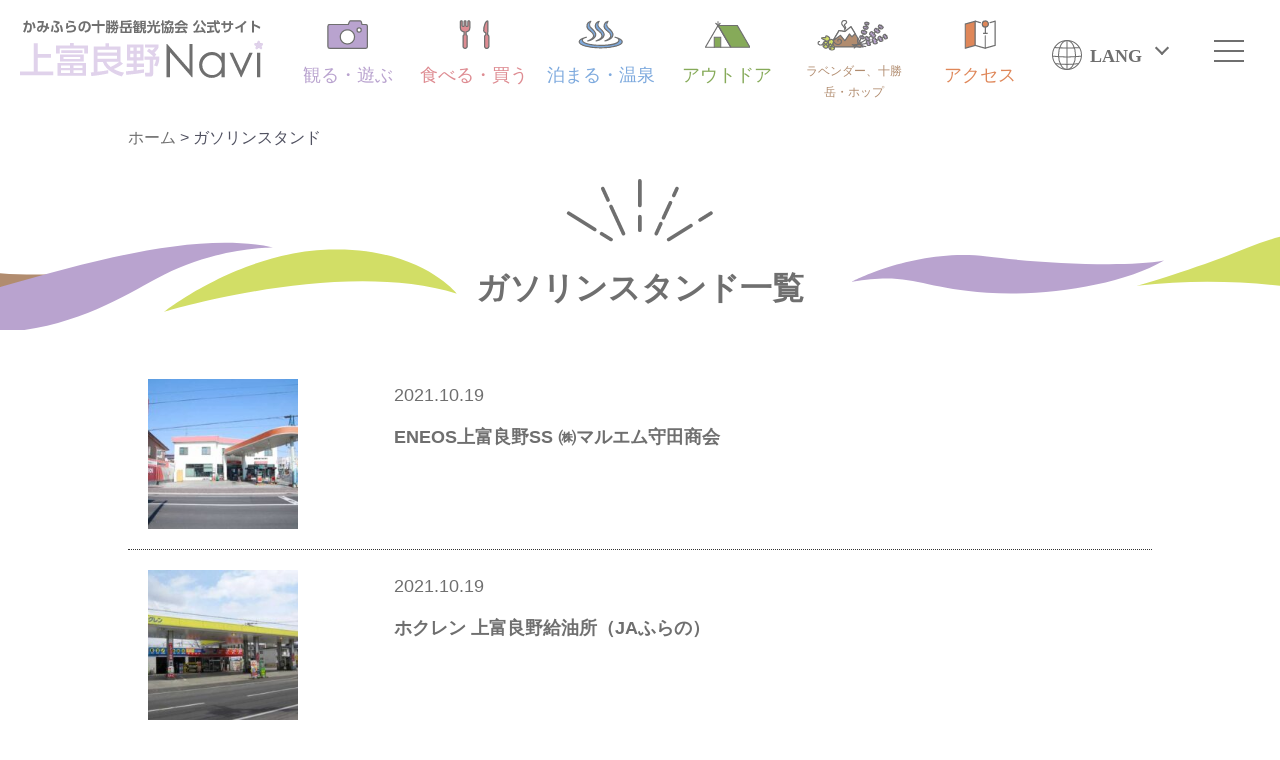

--- FILE ---
content_type: text/html; charset=UTF-8
request_url: https://www.kamifurano.jp/archives/facility_item_tag/%E3%82%AC%E3%82%BD%E3%83%AA%E3%83%B3%E3%82%B9%E3%82%BF%E3%83%B3%E3%83%89/
body_size: 10241
content:
<body class="archive tax-facility_item_tag term-167 newslist">


<!DOCTYPE html>
<html lang="ja">
<!--202204NewServer-->
<head prefix="og: http://ogp.me/ns# fb: http://ogp.me/ns/ fb# prefix属性: http://ogp.me/ns/ prefix属性#">
<meta charset="UTF-8">
<title>

ガソリンスタンド | タグ | ラベンダーのまち｜ かみふらの十勝岳観光協会公式サイト</title>
<meta name="description" content="北海道上富良野町の観光情報を発信する「かみふらの十勝岳観光協会公式サイト」。アクセス、マップ、おすすめ観光コース、ラベンダー開花情報、十勝岳のご案内。ホテル、ペンション、温泉などの宿泊施設や飲食店の情報提供。サッポロビールの原料「ホップ」・「ビール大麦」、アウトドア体験、イベント情報も満載。「ぶたさがり」発祥の地、上富良野の最新情報「上富良野Navi」" />
<meta name="keywords" content="富良野,北海道,ラベンダー,ラベンダー開花, ラベンダー祭り,日の出公園, 十勝岳,観光スポット情報,ホップ,スキー,アウトドア体験" />
<meta http-equiv="Pragma" content="no-cache">
<meta http-equiv="Cache-Control" content="no-cache">
<meta http-equiv="Expires" content="0">
<meta name="SKYPE_TOOLBAR" content="SKYPE_TOOLBAR_PARSER_COMPATIBLE" />
<meta name="viewport" content="width=device-width, initial-scale=1.0, maximum-scale=1.0, minimum-scale=1.0">
<link rel="stylesheet" href="https://www.kamifurano.jp/wp-content/themes/kamifurano/css/common.css">
<link rel="stylesheet" href="https://www.kamifurano.jp/wp-content/themes/kamifurano/style.css">
<link href="https://fonts.googleapis.com/css2?family=Kaisei+Opti&family=Kiwi+Maru&display=swap" rel="stylesheet" />
<link rel="stylesheet" href="https://www.kamifurano.jp/wp-content/themes/kamifurano/css/kouyoumaturi/nazotoki.css">
<link rel="icon" href="https://www.kamifurano.jp/wp-content/themes/kamifurano/images/favicon.ico">
<link rel="apple-touch-icon" href="https://www.kamifurano.jp/wp-content/themes/kamifurano/images/touchicon.png">
<script type="text/javascript" src="https://www.kamifurano.jp/wp-content/themes/kamifurano/scripts/jquery3.6.min.js"></script>
<!--<script type="text/javascript" src="https://www.kamifurano.jp/wp-content/themes/kamifurano/scripts/bodyScrollLock.js"></script>-->
<script>
/*ハンバーガーメニュー*/
jQuery(function($) {
    $('.hamburger').click(function(){
        $(this).toggleClass('active');
        if ($(this).hasClass('active')) {
            $('.menu').addClass('active');
        } else {
            $('.menu').removeClass('active');
        }
    });
        $('.menu a').click(function(){
            $('.menu').removeClass('active');
            $('.hamburger').removeClass('active');
            $('html').removeClass('is-fixed');
        });
});</script>
<script>
/*タブメニュー*/
jQuery(function($){
$('.tab,.tab2,.tab3,.tab4').click(function(){
    $('.is-active').removeClass('is-active');
    $(this).addClass('is-active');
    $('.is-show').removeClass('is-show');
    const index = $(this).index();
    $('.panel').eq(index).addClass('is-show');
});
});
    </script>
    <script>
/*タブtwitterfacebook*/
jQuery(function($){
$('.twTab,.fbTab').click(function(){
    $('.is-active').removeClass('is-active');
    $(this).addClass('is-active');
    $('.is-show').removeClass('is-show');
    const index = $(this).index();
    $('.twitter,.facebook').eq(index).addClass('is-show');
});
});
    </script>

<script>
$(function () {
  $('.ac-parent').on('click', function () {
    $(this).children('.sub-menu').slideToggle();
    //openクラスをつける
    $(this).toggleClass("open");
    //クリックされていないac-parentのopenクラスを取る
    $('.ac-parent').not(this).removeClass('open');

    // 一つ開くと他は閉じるように
    $('.ac-parent').not($(this)).children('.sub-menu').slideUp();
  });
});
</script>




<script>
$(function(){
		$(".language-menu").on("click", function() {

			$(this).next().slideToggle();
            $(this).toggleClass("active");
            if ($(this).hasClass('active')) {
            $('.header-wrap,.header-wrap-2').addClass('active');
        } else {
            $('.header-wrap,.header-wrap-2').removeClass('active');
        }
		});
	});
</script>

<script src="https://www.kamifurano.jp/wp-content/themes/kamifurano/scripts/scripts.js" type="text/javascript" charset="UTF-8"></script>
<link rel="stylesheet" href="https://www.kamifurano.jp/wp-content/themes/kamifurano/css/slick.css">
<link rel="stylesheet" href="https://www.kamifurano.jp/wp-content/themes/kamifurano/css/slick-theme.css">
<script type="text/javascript" src="https://www.kamifurano.jp/wp-content/themes/kamifurano/scripts/slick.min.js"></script>
<link rel="stylesheet" href="https://www.kamifurano.jp/wp-content/themes/kamifurano/scripts/lite-youtube-embed/src/lite-yt-embed.css">
<script type="text/javascript" charset="UTF-8" src="https://www.kamifurano.jp/wp-content/themes/kamifurano/scripts/lite-youtube-embed/src/lite-yt-embed.js"></script>
<!-- Global site tag (gtag.js) - Google Analytics -->
<script async src="https://www.googletagmanager.com/gtag/js?id=G-1DXSSLR01Z"></script>
<script>
  window.dataLayer = window.dataLayer || [];
  function gtag(){dataLayer.push(arguments);}
  gtag('js', new Date());

  gtag('config', 'G-1DXSSLR01Z');
</script>

<meta name='robots' content='max-image-preview:large' />
<link rel='dns-prefetch' href='//ajaxzip3.github.io' />
<script type="text/javascript" id="wpp-js" src="https://www.kamifurano.jp/wp-content/plugins/wordpress-popular-posts/assets/js/wpp.min.js?ver=7.3.5" data-sampling="0" data-sampling-rate="100" data-api-url="https://www.kamifurano.jp/wp-json/wordpress-popular-posts" data-post-id="0" data-token="36d12c8a45" data-lang="0" data-debug="0"></script>
<link rel='stylesheet' id='sbi_styles-css' href='https://www.kamifurano.jp/wp-content/plugins/instagram-feed/css/sbi-styles.min.css' type='text/css' media='all' />
<link rel='stylesheet' id='wp-block-library-css' href='https://www.kamifurano.jp/wp-includes/css/dist/block-library/style.min.css' type='text/css' media='all' />
<style id='classic-theme-styles-inline-css' type='text/css'>
/*! This file is auto-generated */
.wp-block-button__link{color:#fff;background-color:#32373c;border-radius:9999px;box-shadow:none;text-decoration:none;padding:calc(.667em + 2px) calc(1.333em + 2px);font-size:1.125em}.wp-block-file__button{background:#32373c;color:#fff;text-decoration:none}
</style>
<style id='global-styles-inline-css' type='text/css'>
:root{--wp--preset--aspect-ratio--square: 1;--wp--preset--aspect-ratio--4-3: 4/3;--wp--preset--aspect-ratio--3-4: 3/4;--wp--preset--aspect-ratio--3-2: 3/2;--wp--preset--aspect-ratio--2-3: 2/3;--wp--preset--aspect-ratio--16-9: 16/9;--wp--preset--aspect-ratio--9-16: 9/16;--wp--preset--color--black: #000000;--wp--preset--color--cyan-bluish-gray: #abb8c3;--wp--preset--color--white: #ffffff;--wp--preset--color--pale-pink: #f78da7;--wp--preset--color--vivid-red: #cf2e2e;--wp--preset--color--luminous-vivid-orange: #ff6900;--wp--preset--color--luminous-vivid-amber: #fcb900;--wp--preset--color--light-green-cyan: #7bdcb5;--wp--preset--color--vivid-green-cyan: #00d084;--wp--preset--color--pale-cyan-blue: #8ed1fc;--wp--preset--color--vivid-cyan-blue: #0693e3;--wp--preset--color--vivid-purple: #9b51e0;--wp--preset--gradient--vivid-cyan-blue-to-vivid-purple: linear-gradient(135deg,rgba(6,147,227,1) 0%,rgb(155,81,224) 100%);--wp--preset--gradient--light-green-cyan-to-vivid-green-cyan: linear-gradient(135deg,rgb(122,220,180) 0%,rgb(0,208,130) 100%);--wp--preset--gradient--luminous-vivid-amber-to-luminous-vivid-orange: linear-gradient(135deg,rgba(252,185,0,1) 0%,rgba(255,105,0,1) 100%);--wp--preset--gradient--luminous-vivid-orange-to-vivid-red: linear-gradient(135deg,rgba(255,105,0,1) 0%,rgb(207,46,46) 100%);--wp--preset--gradient--very-light-gray-to-cyan-bluish-gray: linear-gradient(135deg,rgb(238,238,238) 0%,rgb(169,184,195) 100%);--wp--preset--gradient--cool-to-warm-spectrum: linear-gradient(135deg,rgb(74,234,220) 0%,rgb(151,120,209) 20%,rgb(207,42,186) 40%,rgb(238,44,130) 60%,rgb(251,105,98) 80%,rgb(254,248,76) 100%);--wp--preset--gradient--blush-light-purple: linear-gradient(135deg,rgb(255,206,236) 0%,rgb(152,150,240) 100%);--wp--preset--gradient--blush-bordeaux: linear-gradient(135deg,rgb(254,205,165) 0%,rgb(254,45,45) 50%,rgb(107,0,62) 100%);--wp--preset--gradient--luminous-dusk: linear-gradient(135deg,rgb(255,203,112) 0%,rgb(199,81,192) 50%,rgb(65,88,208) 100%);--wp--preset--gradient--pale-ocean: linear-gradient(135deg,rgb(255,245,203) 0%,rgb(182,227,212) 50%,rgb(51,167,181) 100%);--wp--preset--gradient--electric-grass: linear-gradient(135deg,rgb(202,248,128) 0%,rgb(113,206,126) 100%);--wp--preset--gradient--midnight: linear-gradient(135deg,rgb(2,3,129) 0%,rgb(40,116,252) 100%);--wp--preset--font-size--small: 13px;--wp--preset--font-size--medium: 20px;--wp--preset--font-size--large: 36px;--wp--preset--font-size--x-large: 42px;--wp--preset--spacing--20: 0.44rem;--wp--preset--spacing--30: 0.67rem;--wp--preset--spacing--40: 1rem;--wp--preset--spacing--50: 1.5rem;--wp--preset--spacing--60: 2.25rem;--wp--preset--spacing--70: 3.38rem;--wp--preset--spacing--80: 5.06rem;--wp--preset--shadow--natural: 6px 6px 9px rgba(0, 0, 0, 0.2);--wp--preset--shadow--deep: 12px 12px 50px rgba(0, 0, 0, 0.4);--wp--preset--shadow--sharp: 6px 6px 0px rgba(0, 0, 0, 0.2);--wp--preset--shadow--outlined: 6px 6px 0px -3px rgba(255, 255, 255, 1), 6px 6px rgba(0, 0, 0, 1);--wp--preset--shadow--crisp: 6px 6px 0px rgba(0, 0, 0, 1);}:where(.is-layout-flex){gap: 0.5em;}:where(.is-layout-grid){gap: 0.5em;}body .is-layout-flex{display: flex;}.is-layout-flex{flex-wrap: wrap;align-items: center;}.is-layout-flex > :is(*, div){margin: 0;}body .is-layout-grid{display: grid;}.is-layout-grid > :is(*, div){margin: 0;}:where(.wp-block-columns.is-layout-flex){gap: 2em;}:where(.wp-block-columns.is-layout-grid){gap: 2em;}:where(.wp-block-post-template.is-layout-flex){gap: 1.25em;}:where(.wp-block-post-template.is-layout-grid){gap: 1.25em;}.has-black-color{color: var(--wp--preset--color--black) !important;}.has-cyan-bluish-gray-color{color: var(--wp--preset--color--cyan-bluish-gray) !important;}.has-white-color{color: var(--wp--preset--color--white) !important;}.has-pale-pink-color{color: var(--wp--preset--color--pale-pink) !important;}.has-vivid-red-color{color: var(--wp--preset--color--vivid-red) !important;}.has-luminous-vivid-orange-color{color: var(--wp--preset--color--luminous-vivid-orange) !important;}.has-luminous-vivid-amber-color{color: var(--wp--preset--color--luminous-vivid-amber) !important;}.has-light-green-cyan-color{color: var(--wp--preset--color--light-green-cyan) !important;}.has-vivid-green-cyan-color{color: var(--wp--preset--color--vivid-green-cyan) !important;}.has-pale-cyan-blue-color{color: var(--wp--preset--color--pale-cyan-blue) !important;}.has-vivid-cyan-blue-color{color: var(--wp--preset--color--vivid-cyan-blue) !important;}.has-vivid-purple-color{color: var(--wp--preset--color--vivid-purple) !important;}.has-black-background-color{background-color: var(--wp--preset--color--black) !important;}.has-cyan-bluish-gray-background-color{background-color: var(--wp--preset--color--cyan-bluish-gray) !important;}.has-white-background-color{background-color: var(--wp--preset--color--white) !important;}.has-pale-pink-background-color{background-color: var(--wp--preset--color--pale-pink) !important;}.has-vivid-red-background-color{background-color: var(--wp--preset--color--vivid-red) !important;}.has-luminous-vivid-orange-background-color{background-color: var(--wp--preset--color--luminous-vivid-orange) !important;}.has-luminous-vivid-amber-background-color{background-color: var(--wp--preset--color--luminous-vivid-amber) !important;}.has-light-green-cyan-background-color{background-color: var(--wp--preset--color--light-green-cyan) !important;}.has-vivid-green-cyan-background-color{background-color: var(--wp--preset--color--vivid-green-cyan) !important;}.has-pale-cyan-blue-background-color{background-color: var(--wp--preset--color--pale-cyan-blue) !important;}.has-vivid-cyan-blue-background-color{background-color: var(--wp--preset--color--vivid-cyan-blue) !important;}.has-vivid-purple-background-color{background-color: var(--wp--preset--color--vivid-purple) !important;}.has-black-border-color{border-color: var(--wp--preset--color--black) !important;}.has-cyan-bluish-gray-border-color{border-color: var(--wp--preset--color--cyan-bluish-gray) !important;}.has-white-border-color{border-color: var(--wp--preset--color--white) !important;}.has-pale-pink-border-color{border-color: var(--wp--preset--color--pale-pink) !important;}.has-vivid-red-border-color{border-color: var(--wp--preset--color--vivid-red) !important;}.has-luminous-vivid-orange-border-color{border-color: var(--wp--preset--color--luminous-vivid-orange) !important;}.has-luminous-vivid-amber-border-color{border-color: var(--wp--preset--color--luminous-vivid-amber) !important;}.has-light-green-cyan-border-color{border-color: var(--wp--preset--color--light-green-cyan) !important;}.has-vivid-green-cyan-border-color{border-color: var(--wp--preset--color--vivid-green-cyan) !important;}.has-pale-cyan-blue-border-color{border-color: var(--wp--preset--color--pale-cyan-blue) !important;}.has-vivid-cyan-blue-border-color{border-color: var(--wp--preset--color--vivid-cyan-blue) !important;}.has-vivid-purple-border-color{border-color: var(--wp--preset--color--vivid-purple) !important;}.has-vivid-cyan-blue-to-vivid-purple-gradient-background{background: var(--wp--preset--gradient--vivid-cyan-blue-to-vivid-purple) !important;}.has-light-green-cyan-to-vivid-green-cyan-gradient-background{background: var(--wp--preset--gradient--light-green-cyan-to-vivid-green-cyan) !important;}.has-luminous-vivid-amber-to-luminous-vivid-orange-gradient-background{background: var(--wp--preset--gradient--luminous-vivid-amber-to-luminous-vivid-orange) !important;}.has-luminous-vivid-orange-to-vivid-red-gradient-background{background: var(--wp--preset--gradient--luminous-vivid-orange-to-vivid-red) !important;}.has-very-light-gray-to-cyan-bluish-gray-gradient-background{background: var(--wp--preset--gradient--very-light-gray-to-cyan-bluish-gray) !important;}.has-cool-to-warm-spectrum-gradient-background{background: var(--wp--preset--gradient--cool-to-warm-spectrum) !important;}.has-blush-light-purple-gradient-background{background: var(--wp--preset--gradient--blush-light-purple) !important;}.has-blush-bordeaux-gradient-background{background: var(--wp--preset--gradient--blush-bordeaux) !important;}.has-luminous-dusk-gradient-background{background: var(--wp--preset--gradient--luminous-dusk) !important;}.has-pale-ocean-gradient-background{background: var(--wp--preset--gradient--pale-ocean) !important;}.has-electric-grass-gradient-background{background: var(--wp--preset--gradient--electric-grass) !important;}.has-midnight-gradient-background{background: var(--wp--preset--gradient--midnight) !important;}.has-small-font-size{font-size: var(--wp--preset--font-size--small) !important;}.has-medium-font-size{font-size: var(--wp--preset--font-size--medium) !important;}.has-large-font-size{font-size: var(--wp--preset--font-size--large) !important;}.has-x-large-font-size{font-size: var(--wp--preset--font-size--x-large) !important;}
:where(.wp-block-post-template.is-layout-flex){gap: 1.25em;}:where(.wp-block-post-template.is-layout-grid){gap: 1.25em;}
:where(.wp-block-columns.is-layout-flex){gap: 2em;}:where(.wp-block-columns.is-layout-grid){gap: 2em;}
:root :where(.wp-block-pullquote){font-size: 1.5em;line-height: 1.6;}
</style>
<link rel='stylesheet' id='wordpress-popular-posts-css-css' href='https://www.kamifurano.jp/wp-content/plugins/wordpress-popular-posts/assets/css/wpp.css' type='text/css' media='all' />
<link rel='stylesheet' id='wp-pagenavi-css' href='https://www.kamifurano.jp/wp-content/plugins/wp-pagenavi/pagenavi-css.css' type='text/css' media='all' />
<link rel="https://api.w.org/" href="https://www.kamifurano.jp/wp-json/" />            <style id="wpp-loading-animation-styles">@-webkit-keyframes bgslide{from{background-position-x:0}to{background-position-x:-200%}}@keyframes bgslide{from{background-position-x:0}to{background-position-x:-200%}}.wpp-widget-block-placeholder,.wpp-shortcode-placeholder{margin:0 auto;width:60px;height:3px;background:#dd3737;background:linear-gradient(90deg,#dd3737 0%,#571313 10%,#dd3737 100%);background-size:200% auto;border-radius:3px;-webkit-animation:bgslide 1s infinite linear;animation:bgslide 1s infinite linear}</style>
            <style type="text/css">.broken_link, a.broken_link {
	text-decoration: line-through;
}</style><link rel="icon" href="https://www.kamifurano.jp/wp-content/uploads/2022/03/cropped-favicon-32x32.png" sizes="32x32" />
<link rel="icon" href="https://www.kamifurano.jp/wp-content/uploads/2022/03/cropped-favicon-192x192.png" sizes="192x192" />
<link rel="apple-touch-icon" href="https://www.kamifurano.jp/wp-content/uploads/2022/03/cropped-favicon-180x180.png" />
<meta name="msapplication-TileImage" content="https://www.kamifurano.jp/wp-content/uploads/2022/03/cropped-favicon-270x270.png" />
</head>
<body  id="start" class="archive tax-facility_item_tag term-167 drawer drawer--left">
<header>
    <div class="header-wrap-2">
        <nav class="menu2">
            <p class="header-logo"><a href="https://www.kamifurano.jp"><img src="https://www.kamifurano.jp/wp-content/themes/kamifurano/images/header_logo-2.svg" alt="ラベンダーのまち｜ かみふらの十勝岳観光協会公式サイト"></a></p>
            <ul class="menu">
                <li><a href="https://www.kamifurano.jp/place"><img src="https://www.kamifurano.jp/wp-content/themes/kamifurano/images/watch.svg">観る・遊ぶ</a></li>
                <li><a href="https://www.kamifurano.jp/action"><img src="https://www.kamifurano.jp/wp-content/themes/kamifurano/images/eat.svg">食べる・買う</a></li>
                <li><a href="https://www.kamifurano.jp/rest"><img src="https://www.kamifurano.jp/wp-content/themes/kamifurano/images/stay.svg">泊まる・温泉</a></li>
                <li><a href="https://www.kamifurano.jp/outdoor"><img src="https://www.kamifurano.jp/wp-content/themes/kamifurano/images/outdoor.svg">アウトドア</a></li>
                <li class="mou"><a href="https://www.kamifurano.jp/nature"><img src="https://www.kamifurano.jp/wp-content/themes/kamifurano/images/nature.svg">ラベンダー、十勝岳・ホップ</a></li>
                <li><a href="https://www.kamifurano.jp/access"><img src="https://www.kamifurano.jp/wp-content/themes/kamifurano/images/access.svg">アクセス</a></li>
            </ul>
            <div class="title-menu-wrap">
                <div class="title-menu">
                    <p class="language-menu">LANG</p>
                    <ul class="language-link">
                        <li><a href="/exlang/">English</a></li>
                        <li><a href="/exlang/?lng=zh-CN">簡体字</a></li>
                        <li><a href="/exlang/?lng=zh-TW">繁体字</a></li>
                        <li><a href="/exlang/?lng=ko">한글</a></li>
                    </ul>
                </div>
                <div class="hamburger"> <span></span> <span></span> <span></span> </div>
            </div>

            <nav class="menu">
                <div class="inner pc_only ok-scroll">
                    <div class="ham-head">
                        <p class="logo"><a href="https://www.kamifurano.jp"><img src="https://www.kamifurano.jp/wp-content/themes/kamifurano/images/header_logo.svg" alt="ラベンダーのまち｜ かみふらの十勝岳観光協会公式サイト"></a></p>
                        <div class="ham-snsarea">
                            <div class="search-link">
                                <form id="search" action="https://www.kamifurano.jp" method="get">
                                <input id="sbox"  id="s" name="s" type="text">
                                <button id="sbtn" type="submit"><img src="https://www.kamifurano.jp/wp-content/themes/kamifurano/images/image37.svg"></button></form>
                            </div>
                            <ul class="sns">
                                <li><figure><a href="https://www.instagram.com/kamifurano/" target="_blank" target="_blank" rel="noreferrer noopener"><img src="https://www.kamifurano.jp/wp-content/themes/kamifurano/images/instagram.svg"></a></figure></li>
                                <li><figure><a href="https://twitter.com/kamifurano" target="_blank" target="_blank" rel="noreferrer noopener"><img src="https://www.kamifurano.jp/wp-content/themes/kamifurano/images/icon-x.svg"></a></figure></li>
                                <li><figure><a href="https://www.facebook.com/kamifurano/" target="_blank" target="_blank" rel="noreferrer noopener"><img src="https://www.kamifurano.jp/wp-content/themes/kamifurano/images/facebook.svg"></a></figure></li>
                                <li><figure><a href="https://www.youtube.com/channel/UCN4nbNX9XgUHikVo6OK8nxw" target="_blank" target="_blank" rel="noreferrer noopener"><img src="https://www.kamifurano.jp/wp-content/themes/kamifurano/images/youtube.svg"></a></figure></li>
                            </ul>
                        </div>
                    </div>

                    <div class="box-area">
                        <div class="nav_r_box">
                            <dl>
                                <dt>施設情報</dt>
                                <dd><ul id="menu-navi-01" class="acMenu"><li id="menu-item-110" class="ac-parent menu-item menu-item-type-post_type menu-item-object-page menu-item-has-children menu-item-110"><a href="https://www.kamifurano.jp/place/">観る・遊ぶ</a>
<ul class="sub-menu">
	<li id="menu-item-112" class="menu-item menu-item-type-post_type menu-item-object-page menu-item-112"><a href="https://www.kamifurano.jp/place/sightseeing/">観光名所</a></li>
	<li id="menu-item-111" class="menu-item menu-item-type-post_type menu-item-object-page menu-item-111"><a href="https://www.kamifurano.jp/place/play/">体験施設</a></li>
</ul>
</li>
<li id="menu-item-40" class="ac-parent menu-item menu-item-type-post_type menu-item-object-page menu-item-has-children menu-item-40"><a href="https://www.kamifurano.jp/action/">食べる・買う</a>
<ul class="sub-menu">
	<li id="menu-item-43" class="acd-label menu-item menu-item-type-post_type menu-item-object-page menu-item-43"><a href="https://www.kamifurano.jp/action/eat/">お食事処</a></li>
	<li id="menu-item-42" class="acd-label menu-item menu-item-type-post_type menu-item-object-page menu-item-42"><a href="https://www.kamifurano.jp/action/shop/">お土産店舗</a></li>
	<li id="menu-item-41" class="acd-label menu-item menu-item-type-post_type menu-item-object-page menu-item-41"><a href="https://www.kamifurano.jp/action/store/">良店</a></li>
</ul>
</li>
<li id="menu-item-44" class="menu-item menu-item-type-post_type menu-item-object-page menu-item-has-children menu-item-44"><a href="https://www.kamifurano.jp/rest/">泊まる・温泉</a>
<ul class="sub-menu">
	<li id="menu-item-46" class="acd-label menu-item menu-item-type-post_type menu-item-object-page menu-item-46"><a href="https://www.kamifurano.jp/rest/stay/">宿泊施設</a></li>
	<li id="menu-item-45" class="acd-label menu-item menu-item-type-post_type menu-item-object-page menu-item-45"><a href="https://www.kamifurano.jp/rest/spa/">温泉</a></li>
</ul>
</li>
</ul></dd>
                            </dl>
                            <dl>
                                <dt>アウトドア</dt>
                                <dd><ul id="menu-navi-02" class="acMenu"><li id="menu-item-426" class="menu-item menu-item-type-custom menu-item-object-custom menu-item-has-children menu-item-426"><a href="https://www.kamifurano.jp/outdoor#tozan">登山</a>
<ul class="sub-menu">
	<li id="menu-item-18559" class="drawer-menu-item menu-item menu-item-type-post_type menu-item-object-page menu-item-18559"><a href="https://www.kamifurano.jp/outdoor/mountaincourse/">登山コース</a></li>
	<li id="menu-item-18560" class="drawer-menu-item menu-item menu-item-type-post_type menu-item-object-page menu-item-18560"><a href="https://www.kamifurano.jp/outdoor/safemountain/">安全な登山のために</a></li>
	<li id="menu-item-18561" class="drawer-menu-item menu-item menu-item-type-post_type menu-item-object-page menu-item-18561"><a href="https://www.kamifurano.jp/outdoor/neighborhood/">十勝岳周辺情報</a></li>
</ul>
</li>
<li id="menu-item-427" class="menu-item menu-item-type-custom menu-item-object-custom menu-item-has-children menu-item-427"><a href="https://www.kamifurano.jp/outdoor#cycling">サイクリング</a>
<ul class="sub-menu">
	<li id="menu-item-18562" class="drawer-menu-item menu-item menu-item-type-post_type menu-item-object-page menu-item-18562"><a href="https://www.kamifurano.jp/outdoor/cycling/">サイクリングコース</a></li>
	<li id="menu-item-18567" class="drawer-menu-item menu-item menu-item-type-custom menu-item-object-custom menu-item-18567"><a href="https://www.kamifurano.jp/?post_type=facility_item&#038;tag%5B%5D=%E5%85%AB%E6%99%AF%E3%83%A9%E3%83%AA%E3%83%BC%E3%83%AC%E3%83%B3%E3%82%BF%E3%82%B5%E3%82%A4%E3%82%AF%E3%83%AB&#038;s=">レンタサイクル店舗</a></li>
</ul>
</li>
<li id="menu-item-18905" class="menu-item menu-item-type-custom menu-item-object-custom menu-item-18905"><a href="https://www.kamifurano.jp/?post_type=facility_item&#038;tag%5B%5D=%E3%82%AD%E3%83%A3%E3%83%B3%E3%83%97&#038;s=">キャンプ</a></li>
<li id="menu-item-18906" class="menu-item menu-item-type-custom menu-item-object-custom menu-item-18906"><a href="https://www.kamifurano.jp/?post_type=facility_item&#038;tag%5B%5D=%E3%82%B9%E3%82%AD%E3%83%BC&#038;s=">スキー</a></li>
<li id="menu-item-18907" class="menu-item menu-item-type-custom menu-item-object-custom menu-item-18907"><a href="https://www.kamifurano.jp/?post_type=facility_item&#038;tag%5B%5D=%E3%83%91%E3%83%BC%E3%82%AF%E3%82%B4%E3%83%AB%E3%83%95&#038;s=">パークゴルフ</a></li>
</ul></dd>
                            </dl>
                            <dl>
                                <dt>ラベンダー、十勝岳・ホップ</dt>
                                <dd><ul id="menu-navi-03" class="acMenu"><li id="menu-item-18588" class="drawer-toggle menu-item menu-item-type-custom menu-item-object-custom menu-item-has-children menu-item-18588"><a href="https://www.kamifurano.jp/nature#lavender">ラベンダー</a>
<ul class="sub-menu">
	<li id="menu-item-18571" class="drawer-menu-item menu-item menu-item-type-post_type menu-item-object-page menu-item-18571"><a href="https://www.kamifurano.jp/nature/lav_besttime/">ラベンダー見頃情報</a></li>
	<li id="menu-item-18572" class="drawer-menu-item menu-item menu-item-type-post_type menu-item-object-page menu-item-18572"><a href="https://www.kamifurano.jp/nature/lav_pastinfo/">ラベンダー過去の見頃情報</a></li>
	<li id="menu-item-18570" class="drawer-menu-item menu-item menu-item-type-post_type menu-item-object-page menu-item-18570"><a href="https://www.kamifurano.jp/nature/lav_map/">ラベンダーマップ</a></li>
	<li id="menu-item-18573" class="drawer-menu-item menu-item menu-item-type-post_type menu-item-object-page menu-item-18573"><a href="https://www.kamifurano.jp/nature/lav_about/">ラベンダーの歴史とあゆみ</a></li>
	<li id="menu-item-18574" class="drawer-menu-item menu-item menu-item-type-post_type menu-item-object-page menu-item-18574"><a href="https://www.kamifurano.jp/nature/lav_owner/">ラベンダーオーナー情報</a></li>
	<li id="menu-item-18575" class="drawer-menu-item menu-item menu-item-type-post_type menu-item-object-page menu-item-18575"><a href="https://www.kamifurano.jp/nature/lav_owner/lav_apply/">ラベンダーオーナー申込</a></li>
</ul>
</li>
<li id="menu-item-18589" class="drawer-toggle menu-item menu-item-type-custom menu-item-object-custom menu-item-has-children menu-item-18589"><a href="https://www.kamifurano.jp/nature#tokachidake">十勝岳</a>
<ul class="sub-menu">
	<li id="menu-item-18591" class="drawer-menu-item menu-item menu-item-type-post_type menu-item-object-page menu-item-18591"><a href="https://www.kamifurano.jp/nature/mou_besttime/">十勝岳・紅葉見頃情報</a></li>
	<li id="menu-item-18592" class="drawer-menu-item menu-item menu-item-type-post_type menu-item-object-page menu-item-18592"><a href="https://www.kamifurano.jp/nature/mou_pastinfo/">十勝岳・紅葉過去の見頃情報</a></li>
	<li id="menu-item-18593" class="drawer-menu-item menu-item menu-item-type-post_type menu-item-object-page menu-item-18593"><a href="https://www.kamifurano.jp/nature/mou_plants/">高山植物ガイド</a></li>
	<li id="menu-item-18590" class="drawer-menu-item menu-item menu-item-type-post_type menu-item-object-page menu-item-18590"><a href="https://www.kamifurano.jp/nature/nature-mou_about/">十勝岳と上富良野</a></li>
</ul>
</li>
<li id="menu-item-18594" class="menu-item menu-item-type-custom menu-item-object-custom menu-item-has-children menu-item-18594"><a href="https://www.kamifurano.jp/nature#hop">ホップ</a>
<ul class="sub-menu">
	<li id="menu-item-18597" class="drawer-menu-item menu-item menu-item-type-post_type menu-item-object-page menu-item-18597"><a href="https://www.kamifurano.jp/nature/hop_about/">ホップと上富良野</a></li>
	<li id="menu-item-19735" class="drawer-menu-item menu-item menu-item-type-custom menu-item-object-custom menu-item-19735"><a href="https://www.kamifurano.jp/nature/premium_beer">プレミアムビールについて</a></li>
</ul>
</li>
</ul></dd>
                            </dl>
                            <dl>
                                <dt>アクセス</dt>
                                <dd><ul id="menu-navi-04" class=""><li id="menu-item-18598" class="menu-item menu-item-type-post_type menu-item-object-page menu-item-18598"><a href="https://www.kamifurano.jp/access/">交通・アクセス</a></li>
</ul></dd>
                                <dt class="deco">知って欲しい！</dt>
                                <dd><ul id="menu-navi-05" class=""><li id="menu-item-18600" class="menu-item menu-item-type-post_type menu-item-object-page menu-item-18600"><a href="https://www.kamifurano.jp/information/8map/">かみふらの八景</a></li>
<li id="menu-item-18601" class="menu-item menu-item-type-post_type menu-item-object-page menu-item-18601"><a href="https://www.kamifurano.jp/information/route/">おすすめ観光ルート</a></li>
<li id="menu-item-18602" class="menu-item menu-item-type-post_type menu-item-object-page menu-item-18602"><a href="https://www.kamifurano.jp/information/event_about/">イベントガイド</a></li>
<li id="menu-item-18603" class="menu-item menu-item-type-post_type menu-item-object-page menu-item-18603"><a href="https://www.kamifurano.jp/information/pork/">かみふらのポーク</a></li>
<li id="menu-item-18604" class="menu-item menu-item-type-post_type menu-item-object-page menu-item-18604"><a href="https://www.kamifurano.jp/information/pamph/">観光パンフレット</a></li>
<li id="menu-item-18605" class="menu-item menu-item-type-post_type menu-item-object-page menu-item-18605"><a href="https://www.kamifurano.jp/information/gallery/">フォトギャラリー</a></li>
<li id="menu-item-20622" class="menu-item menu-item-type-post_type menu-item-object-page menu-item-20622"><a href="https://www.kamifurano.jp/information/card/">名刺ギャラリー</a></li>
<li id="menu-item-20103" class="menu-item menu-item-type-post_type menu-item-object-page menu-item-20103"><a href="https://www.kamifurano.jp/information/rally/">八景ラリー（プラスワン）</a></li>
<li id="menu-item-18606" class="menu-item menu-item-type-post_type menu-item-object-page menu-item-has-children menu-item-18606"><a href="https://www.kamifurano.jp/information/yuruchara/">らべとんのお部屋</a>
<ul class="sub-menu">
	<li id="menu-item-19760" class="menu-item menu-item-type-post_type menu-item-object-page menu-item-19760"><a href="https://www.kamifurano.jp/information/yuruchara/ar/">AR らべとん</a></li>
</ul>
</li>
</ul></dd>
                                <dt class="c-none"></dt>
                                <dd><ul id="menu-navi-06" class=""><li id="menu-item-18607" class="menu-item menu-item-type-post_type menu-item-object-page menu-item-18607"><a href="https://www.kamifurano.jp/newslist/">NEWS一覧</a></li>
<li id="menu-item-18750" class="menu-item menu-item-type-custom menu-item-object-custom menu-item-18750"><a href="https://www.kamifurano.jp/archives/member">会員情報一覧</a></li>
</ul></dd>
                            </dl>
                        </div>
                        <div class="ham-special pc_only"><ul id="menu-navi-00" class=""><li id="menu-item-33928" class="menu-item menu-item-type-post_type menu-item-object-page menu-item-33928"><a href="https://www.kamifurano.jp/nature/mou_besttime/">十勝岳・紅葉見頃情報</a></li>
</ul></div>
                    </div>

                    <div class="nav_bottom_box">
                        <ul id="menu-navi-08" class="other-link"><li id="menu-item-19222" class="menu-item menu-item-type-custom menu-item-object-custom menu-item-19222"><a href="https://kamifu.shop-pro.jp/"><span>ラベンダー</span>WEBショップ</a></li>
<li id="menu-item-19223" class="menu-item menu-item-type-custom menu-item-object-custom menu-item-19223"><a href="https://www.tsukanko.jp/"><span>津市観光協会公式サイト</span>レッ津ゴー旅ガイド</a></li>
<li id="menu-item-19224" class="menu-item menu-item-type-custom menu-item-object-custom menu-item-19224"><a href="https://www.jrhokkaido.co.jp/travel/furanobiei/index.html"><span>JPで行く</span>富良野・美瑛</a></li>
</ul>                        <ul id="menu-navi-07" class=""><li id="menu-item-18609" class="menu-item menu-item-type-post_type menu-item-object-page menu-item-18609"><a href="https://www.kamifurano.jp/info/">観光協会について</a></li>
<li id="menu-item-19212" class="menu-item menu-item-type-post_type menu-item-object-page menu-item-19212"><a href="https://www.kamifurano.jp/link/">外部リンク</a></li>
<li id="menu-item-18610" class="menu-item menu-item-type-post_type menu-item-object-page menu-item-privacy-policy menu-item-18610"><a rel="privacy-policy" href="https://www.kamifurano.jp/privacy_policy/">プライバシーポリシー</a></li>
<li id="menu-item-18611" class="menu-item menu-item-type-post_type menu-item-object-page menu-item-18611"><a href="https://www.kamifurano.jp/inquiry/">お問い合わせ</a></li>
</ul>                    </div>

                </div><!--inner-->
                <nav class="sp_only ok-scroll">
                    <p class="logo"><a href="https://www.kamifurano.jp"><img src="https://www.kamifurano.jp/wp-content/themes/kamifurano/images/header_logo.svg" alt="ラベンダーのまち｜ かみふらの十勝岳観光協会公式サイト"></a></p>
                    <div class="ham-special">
                        <ul id="menu-navi-1" class=""><li class="menu-item menu-item-type-post_type menu-item-object-page menu-item-33928"><a href="https://www.kamifurano.jp/nature/mou_besttime/">十勝岳・紅葉見頃情報</a></li>
</ul>                    </div>
                    <div class="search-link">
                        <form id="search" action="https://www.kamifurano.jp" method="get">
                        <input id="sbox"  id="s" name="s" type="text">
                        <button id="sbtn" type="submit"><img src="https://www.kamifurano.jp/wp-content/themes/kamifurano/images/image37.svg"></button></form>
                    </div>
                    <ul id="menu-sp-menu" class=""><li id="menu-item-18812" class="no-link shisetu menu-item menu-item-type-custom menu-item-object-custom menu-item-has-children menu-item-18812"><a>施設情報</a>
<ul class="sub-menu">
	<li id="menu-item-18757" class="ac-parent menu-item menu-item-type-post_type menu-item-object-page menu-item-has-children menu-item-18757"><a href="https://www.kamifurano.jp/place/">観る・遊ぶ</a>
	<ul class="sub-menu">
		<li id="menu-item-18758" class="menu-item menu-item-type-post_type menu-item-object-page menu-item-18758"><a href="https://www.kamifurano.jp/place/sightseeing/">観光名所</a></li>
		<li id="menu-item-18759" class="menu-item menu-item-type-post_type menu-item-object-page menu-item-18759"><a href="https://www.kamifurano.jp/place/play/">体験施設</a></li>
	</ul>
</li>
	<li id="menu-item-18760" class="ac-parent menu-item menu-item-type-post_type menu-item-object-page menu-item-has-children menu-item-18760"><a href="https://www.kamifurano.jp/action/">食べる・買う</a>
	<ul class="sub-menu">
		<li id="menu-item-18761" class="menu-item menu-item-type-post_type menu-item-object-page menu-item-18761"><a href="https://www.kamifurano.jp/action/eat/">お食事処</a></li>
		<li id="menu-item-18762" class="menu-item menu-item-type-post_type menu-item-object-page menu-item-18762"><a href="https://www.kamifurano.jp/action/shop/">お土産店舗</a></li>
		<li id="menu-item-18763" class="menu-item menu-item-type-post_type menu-item-object-page menu-item-18763"><a href="https://www.kamifurano.jp/action/store/">良店</a></li>
	</ul>
</li>
	<li id="menu-item-18764" class="ac-parent menu-item menu-item-type-post_type menu-item-object-page menu-item-has-children menu-item-18764"><a href="https://www.kamifurano.jp/rest/">泊まる・温泉</a>
	<ul class="sub-menu">
		<li id="menu-item-18765" class="menu-item menu-item-type-post_type menu-item-object-page menu-item-18765"><a href="https://www.kamifurano.jp/rest/stay/">宿泊施設</a></li>
		<li id="menu-item-18766" class="menu-item menu-item-type-post_type menu-item-object-page menu-item-18766"><a href="https://www.kamifurano.jp/rest/spa/">温泉</a></li>
	</ul>
</li>
</ul>
</li>
<li id="menu-item-18767" class="no-link menu-item menu-item-type-post_type menu-item-object-page menu-item-has-children menu-item-18767"><a href="https://www.kamifurano.jp/outdoor/">アウトドア</a>
<ul class="sub-menu">
	<li id="menu-item-18825" class="ac-parent menu-item menu-item-type-custom menu-item-object-custom menu-item-has-children menu-item-18825"><a href="https://www.kamifurano.jp/outdoor#tozan">登山</a>
	<ul class="sub-menu">
		<li id="menu-item-18768" class="menu-item menu-item-type-post_type menu-item-object-page menu-item-18768"><a href="https://www.kamifurano.jp/outdoor/mountaincourse/">登山コース</a></li>
		<li id="menu-item-18769" class="menu-item menu-item-type-post_type menu-item-object-page menu-item-18769"><a href="https://www.kamifurano.jp/outdoor/safemountain/">安全な登山のために</a></li>
		<li id="menu-item-18770" class="menu-item menu-item-type-post_type menu-item-object-page menu-item-18770"><a href="https://www.kamifurano.jp/outdoor/neighborhood/">十勝岳周辺情報</a></li>
	</ul>
</li>
	<li id="menu-item-18826" class="ac-parent menu-item menu-item-type-custom menu-item-object-custom menu-item-has-children menu-item-18826"><a href="https://www.kamifurano.jp/outdoor#cycling">サイクリング</a>
	<ul class="sub-menu">
		<li id="menu-item-18771" class="menu-item menu-item-type-post_type menu-item-object-page menu-item-18771"><a href="https://www.kamifurano.jp/outdoor/cycling/">サイクリングコース</a></li>
		<li id="menu-item-19189" class="menu-item menu-item-type-custom menu-item-object-custom menu-item-19189"><a href="https://www.kamifurano.jp/?post_type=facility_item&#038;tag%5B%5D=%E5%85%AB%E6%99%AF%E3%83%A9%E3%83%AA%E3%83%BC%E3%83%AC%E3%83%B3%E3%82%BF%E3%82%B5%E3%82%A4%E3%82%AF%E3%83%AB&#038;s=">他店舗レンタサイクル</a></li>
	</ul>
</li>
	<li id="menu-item-18902" class="menu-item menu-item-type-custom menu-item-object-custom menu-item-18902"><a href="https://www.kamifurano.jp/?post_type=facility_item&#038;tag%5B%5D=%E3%82%AD%E3%83%A3%E3%83%B3%E3%83%97&#038;s=">キャンプ</a></li>
	<li id="menu-item-18903" class="menu-item menu-item-type-custom menu-item-object-custom menu-item-18903"><a href="https://www.kamifurano.jp/?post_type=facility_item&#038;tag%5B%5D=%E3%82%B9%E3%82%AD%E3%83%BC&#038;s=">スキー</a></li>
	<li id="menu-item-18904" class="menu-item menu-item-type-custom menu-item-object-custom menu-item-18904"><a href="https://www.kamifurano.jp/?post_type=facility_item&#038;tag%5B%5D=%E3%83%91%E3%83%BC%E3%82%AF%E3%82%B4%E3%83%AB%E3%83%95&#038;s=">パークゴルフ</a></li>
</ul>
</li>
<li id="menu-item-18775" class="no-link menu-item menu-item-type-post_type menu-item-object-page menu-item-has-children menu-item-18775"><a href="https://www.kamifurano.jp/nature/">ラベンダー、十勝岳・ホップ</a>
<ul class="sub-menu">
	<li id="menu-item-18828" class="ac-parent menu-item menu-item-type-custom menu-item-object-custom menu-item-has-children menu-item-18828"><a href="https://www.kamifurano.jp/nature#lavender">ラベンダー</a>
	<ul class="sub-menu">
		<li id="menu-item-18777" class="menu-item menu-item-type-post_type menu-item-object-page menu-item-18777"><a href="https://www.kamifurano.jp/nature/lav_besttime/">ラベンダー見頃情報</a></li>
		<li id="menu-item-18778" class="menu-item menu-item-type-post_type menu-item-object-page menu-item-18778"><a href="https://www.kamifurano.jp/nature/lav_pastinfo/">ラベンダー過去の見頃情報</a></li>
		<li id="menu-item-18779" class="menu-item menu-item-type-post_type menu-item-object-page menu-item-18779"><a href="https://www.kamifurano.jp/nature/lav_map/">ラベンダーマップ</a></li>
		<li id="menu-item-18776" class="menu-item menu-item-type-post_type menu-item-object-page menu-item-18776"><a href="https://www.kamifurano.jp/nature/lav_about/">ラベンダーの歴史とあゆみ</a></li>
		<li id="menu-item-18780" class="menu-item menu-item-type-post_type menu-item-object-page menu-item-18780"><a href="https://www.kamifurano.jp/nature/lav_owner/">ラベンダーオーナー情報</a></li>
		<li id="menu-item-19388" class="menu-item menu-item-type-post_type menu-item-object-page menu-item-19388"><a href="https://www.kamifurano.jp/nature/lav_owner/lav_apply/">ラベンダーオーナー申込</a></li>
	</ul>
</li>
	<li id="menu-item-18829" class="ac-parent menu-item menu-item-type-custom menu-item-object-custom menu-item-has-children menu-item-18829"><a href="https://www.kamifurano.jp/nature#tokachidake">十勝岳</a>
	<ul class="sub-menu">
		<li id="menu-item-18782" class="menu-item menu-item-type-post_type menu-item-object-page menu-item-18782"><a href="https://www.kamifurano.jp/nature/mou_besttime/">十勝岳・紅葉見頃情報</a></li>
		<li id="menu-item-18783" class="menu-item menu-item-type-post_type menu-item-object-page menu-item-18783"><a href="https://www.kamifurano.jp/nature/mou_pastinfo/">十勝岳・紅葉過去の見頃情報</a></li>
		<li id="menu-item-18784" class="menu-item menu-item-type-post_type menu-item-object-page menu-item-18784"><a href="https://www.kamifurano.jp/nature/mou_plants/">高山植物ガイド</a></li>
		<li id="menu-item-18781" class="menu-item menu-item-type-post_type menu-item-object-page menu-item-18781"><a href="https://www.kamifurano.jp/nature/nature-mou_about/">十勝岳と上富良野</a></li>
	</ul>
</li>
	<li id="menu-item-18830" class="ac-parent menu-item menu-item-type-custom menu-item-object-custom menu-item-has-children menu-item-18830"><a href="https://www.kamifurano.jp/nature#hop">ホップと上富良野</a>
	<ul class="sub-menu">
		<li id="menu-item-18785" class="menu-item menu-item-type-post_type menu-item-object-page menu-item-18785"><a href="https://www.kamifurano.jp/nature/hop_about/">ホップと上富良野</a></li>
		<li id="menu-item-19734" class="menu-item menu-item-type-custom menu-item-object-custom menu-item-19734"><a href="https://www.kamifurano.jp/nature/premium_beer">プレミアムビールについて</a></li>
	</ul>
</li>
</ul>
</li>
<li id="menu-item-18815" class="no-link menu-item menu-item-type-custom menu-item-object-custom menu-item-has-children menu-item-18815"><a>アクセス</a>
<ul class="sub-menu">
	<li id="menu-item-18786" class="menu-item menu-item-type-post_type menu-item-object-page menu-item-18786"><a href="https://www.kamifurano.jp/access/">交通・アクセス</a></li>
</ul>
</li>
<li id="menu-item-18816" class="no-link menu-item menu-item-type-custom menu-item-object-custom menu-item-has-children menu-item-18816"><a>知って欲しい！</a>
<ul class="sub-menu">
	<li id="menu-item-18788" class="menu-item menu-item-type-post_type menu-item-object-page menu-item-18788"><a href="https://www.kamifurano.jp/information/8map/">かみふらの八景</a></li>
	<li id="menu-item-18789" class="menu-item menu-item-type-post_type menu-item-object-page menu-item-18789"><a href="https://www.kamifurano.jp/information/route/">おすすめ観光ルート</a></li>
	<li id="menu-item-18790" class="menu-item menu-item-type-post_type menu-item-object-page menu-item-18790"><a href="https://www.kamifurano.jp/information/event_about/">イベントガイド</a></li>
	<li id="menu-item-18791" class="menu-item menu-item-type-post_type menu-item-object-page menu-item-18791"><a href="https://www.kamifurano.jp/information/pork/">かみふらのポーク</a></li>
	<li id="menu-item-18792" class="menu-item menu-item-type-post_type menu-item-object-page menu-item-18792"><a href="https://www.kamifurano.jp/information/pamph/">観光パンフレット</a></li>
	<li id="menu-item-18793" class="menu-item menu-item-type-post_type menu-item-object-page menu-item-18793"><a href="https://www.kamifurano.jp/information/gallery/">フォトギャラリー</a></li>
	<li id="menu-item-20623" class="menu-item menu-item-type-post_type menu-item-object-page menu-item-20623"><a href="https://www.kamifurano.jp/information/card/">名刺ギャラリー</a></li>
	<li id="menu-item-20624" class="menu-item menu-item-type-post_type menu-item-object-page menu-item-20624"><a href="https://www.kamifurano.jp/information/rally/">八景ラリー（プラスワン）</a></li>
	<li id="menu-item-18794" class="ac-parent menu-item menu-item-type-post_type menu-item-object-page menu-item-has-children menu-item-18794"><a href="https://www.kamifurano.jp/information/yuruchara/">らべとんのお部屋</a>
	<ul class="sub-menu">
		<li id="menu-item-19761" class="menu-item menu-item-type-post_type menu-item-object-page menu-item-19761"><a href="https://www.kamifurano.jp/information/yuruchara/ar/">AR らべとん</a></li>
	</ul>
</li>
</ul>
</li>
<li id="menu-item-18795" class="nav-news menu-item menu-item-type-post_type menu-item-object-page menu-item-18795"><a href="https://www.kamifurano.jp/newslist/">NEWS一覧</a></li>
<li id="menu-item-18817" class="nav-news menu-item menu-item-type-custom menu-item-object-custom menu-item-18817"><a href="https://www.kamifurano.jp/archives/member">会員情報</a></li>
<li id="menu-item-19225" class="textC menu-item menu-item-type-custom menu-item-object-custom menu-item-19225"><a href="https://kamifu.shop-pro.jp/"><span>ラベンダー</span>WEBショップ</a></li>
<li id="menu-item-19226" class="textC menu-item menu-item-type-custom menu-item-object-custom menu-item-19226"><a href="https://www.tsukanko.jp/"><span>津市観光協会公式サイト</span>レッ津ゴー旅ガイド</a></li>
<li id="menu-item-19227" class="textC mb10 menu-item menu-item-type-custom menu-item-object-custom menu-item-19227"><a href="https://www.jrhokkaido.co.jp/travel/furanobiei/index.html"><span>JPで行く</span>富良野・美瑛</a></li>
<li id="menu-item-18796" class="nav-news ather menu-item menu-item-type-post_type menu-item-object-page menu-item-18796"><a href="https://www.kamifurano.jp/info/">観光協会について</a></li>
<li id="menu-item-19210" class="nav-news ather menu-item menu-item-type-post_type menu-item-object-page menu-item-19210"><a href="https://www.kamifurano.jp/link/">外部リンク</a></li>
<li id="menu-item-18797" class="nav-news ather menu-item menu-item-type-post_type menu-item-object-page menu-item-privacy-policy menu-item-18797"><a rel="privacy-policy" href="https://www.kamifurano.jp/privacy_policy/">プライバシーポリシー</a></li>
<li id="menu-item-18798" class="nav-news ather menu-item menu-item-type-post_type menu-item-object-page menu-item-18798"><a href="https://www.kamifurano.jp/inquiry/">お問い合わせ</a></li>
</ul>                    <div class="ham-snsarea">
                        <ul class="sns">
                            <li><figure><a href="https://www.instagram.com/kamifurano/" target="_blank" target="_blank" rel="noreferrer noopener"><img src="https://www.kamifurano.jp/wp-content/themes/kamifurano/images/instagram.svg"></a></figure></li>
                            <li><figure><a href="https://twitter.com/kamifurano" target="_blank" target="_blank" rel="noreferrer noopener"><img src="https://www.kamifurano.jp/wp-content/themes/kamifurano/images/icon-x.svg"></a></figure></li>
                            <li><figure><a href="https://www.facebook.com/kamifurano/" target="_blank" target="_blank" rel="noreferrer noopener"><img src="https://www.kamifurano.jp/wp-content/themes/kamifurano/images/facebook.svg"></a></figure></li>
                            <li><figure><a href="https://www.youtube.com/channel/UCN4nbNX9XgUHikVo6OK8nxw" target="_blank" target="_blank" rel="noreferrer noopener"><img src="https://www.kamifurano.jp/wp-content/themes/kamifurano/images/youtube.svg"></a></figure></li>
                        </ul>
                    </div>
                </nav><!--sp_only-->

            </nav><!-- .menu -->
        </nav><!-- .title , .menu2 -->

    </div><!-- .header-wrap , .header-wrap2 -->
</header>
<figure class="h2-bg"><img src="https://www.kamifurano.jp/wp-content/themes/kamifurano/images/page-h3bg.svg"></figure>
<main>
    <div class="breadcrumbs" typeof="BreadcrumbList" vocab="https://schema.org/">
    <!-- Breadcrumb NavXT 7.4.1 -->
<span property="itemListElement" typeof="ListItem"><a property="item" typeof="WebPage" title="Go to ラベンダーのまち｜ かみふらの十勝岳観光協会公式サイト." href="https://www.kamifurano.jp" class="home" ><span property="name">ホーム</span></a><meta property="position" content="1"></span> &gt; <span property="itemListElement" typeof="ListItem"><span property="name">ガソリンスタンド</span><meta property="position" content="2"></span>    </div>
        <h1>
        <figure class="logo"><img src="https://www.kamifurano.jp/wp-content/themes/kamifurano/images/page-logo.svg"></figure>
        ガソリンスタンド一覧
    </h1>
    <div class="archive inner">

        

                                                                                                                <div class="article-wrap">
                                    <a href="https://www.kamifurano.jp/archives/facility_item/3872">
                                    <div class="thumbnail">                                                <img width="266" height="200" src="https://www.kamifurano.jp/wp-content/uploads/2021/10/k_604_01-266x200.jpg" class="attachment-thumbnail size-thumbnail wp-post-image" alt="" decoding="async" fetchpriority="high" srcset="https://www.kamifurano.jp/wp-content/uploads/2021/10/k_604_01-266x200.jpg 266w, https://www.kamifurano.jp/wp-content/uploads/2021/10/k_604_01-300x225.jpg 300w, https://www.kamifurano.jp/wp-content/uploads/2021/10/k_604_01.jpg 630w" sizes="(max-width: 266px) 100vw, 266px" />                                            </div>
                                        <article>
                                            <p> <span class="date">2021.10.19</span>
                                                                                            <span class="cat "></span></p>
                                                <p class="title">ENEOS上富良野SS ㈱マルエム守田商会</p>
                                                <p class="detail"></p>
                                            </article></a></div>
                                                                                                <div class="article-wrap">
                                    <a href="https://www.kamifurano.jp/archives/facility_item/3867">
                                    <div class="thumbnail">                                                <img width="266" height="200" src="https://www.kamifurano.jp/wp-content/uploads/2021/10/k_606_01-266x200.jpg" class="attachment-thumbnail size-thumbnail wp-post-image" alt="" decoding="async" srcset="https://www.kamifurano.jp/wp-content/uploads/2021/10/k_606_01-266x200.jpg 266w, https://www.kamifurano.jp/wp-content/uploads/2021/10/k_606_01-300x225.jpg 300w, https://www.kamifurano.jp/wp-content/uploads/2021/10/k_606_01.jpg 630w" sizes="(max-width: 266px) 100vw, 266px" />                                            </div>
                                        <article>
                                            <p> <span class="date">2021.10.19</span>
                                                                                            <span class="cat "></span></p>
                                                <p class="title">ホクレン 上富良野給油所（JAふらの）</p>
                                                <p class="detail"></p>
                                            </article></a></div>
                                                                                                </div>
                                            <div class="pagination">
    

        
</div>
</main>


<div id="page-top">
    <a href="#" title="トップへ"><img src="https://www.kamifurano.jp/wp-content/themes/kamifurano/images/back2top.svg" alt="Top" /></a>
</div>
<div class="bg-wave-footer"><img src="https://www.kamifurano.jp/wp-content/themes/kamifurano/images/bgwave03_2.svg"></div>
<footer>
    <div class="footer-cont">
        <p>ようこそ、ラベンダーと十勝岳のまち</p>
        <figure class="footer-title"><img src="https://www.kamifurano.jp/wp-content/themes/kamifurano/images/footer-title.png"></figure>
        <address>
            <p>一般社団法人かみふらの十勝岳観光協会<br>〒071-0543<br class="sp_only">
                <span>北海道空知郡上富良野町中町1丁目1番8号（セントラルプラザ内）</span><br>
                            </p>
        </address>
        <div class="sns-icon">
            <figure><a href="https://www.instagram.com/kamifurano/" target="_blank" rel="noreferrer noopener"><img src="https://www.kamifurano.jp/wp-content/themes/kamifurano/images/instagram.svg"></a></figure>
            <figure class="x-icon"><a href="https://twitter.com/kamifurano" target="_blank" rel="noreferrer noopener"><img src="https://www.kamifurano.jp/wp-content/themes/kamifurano/images/icon-x.svg"></a></figure>
            <figure><a href="https://www.facebook.com/kamifurano/" target="_blank" rel="noreferrer noopener"><img src="https://www.kamifurano.jp/wp-content/themes/kamifurano/images/facebook.svg"></a></figure>
            <figure class="youtube-icon"><a href="https://www.youtube.com/channel/UCN4nbNX9XgUHikVo6OK8nxw" target="_blank" rel="noreferrer noopener"><img src="https://www.kamifurano.jp/wp-content/themes/kamifurano/images/youtube.svg"></a></figure>
            <figure class="youtube-icon-sp"><a href="https://www.youtube.com/channel/UCN4nbNX9XgUHikVo6OK8nxw" target="_blank" rel="noreferrer noopener"><img src="https://www.kamifurano.jp/wp-content/themes/kamifurano/images/youtube-sp.svg"></a></figure>
            <!--<a class="inquiry-link pc_only" href="https://www.kamifurano.jp/wp-content/themes/kamifurano/inquiry">
                <p class="inquiry-link pc_only">お問い合わせ</p>
            </a>-->
        </div>
        <nav> <ul id="menu-footer-menu" class=""><li id="menu-item-174" class="menu-item menu-item-type-post_type menu-item-object-page menu-item-174"><a href="https://www.kamifurano.jp/info/">観光協会について</a></li>
<li id="menu-item-19211" class="menu-item menu-item-type-post_type menu-item-object-page menu-item-19211"><a href="https://www.kamifurano.jp/link/">外部リンク</a></li>
<li id="menu-item-176" class="menu-item menu-item-type-post_type menu-item-object-page menu-item-privacy-policy menu-item-176"><a rel="privacy-policy" href="https://www.kamifurano.jp/privacy_policy/">プライバシーポリシー</a></li>
<li id="menu-item-18154" class="menu-item menu-item-type-post_type menu-item-object-page menu-item-18154"><a href="https://www.kamifurano.jp/inquiry/">お問い合わせ</a></li>
</ul></nav>
        <small><span>2024 Kamifurano Tokachidake Tourism Association All rights reserved.</span><br class="sp_only">掲載の記事・写真・図版について、無断転載を禁じます</small>
    </div>
</footer>
<!-- Instagram Feed JS -->
<script type="text/javascript">
var sbiajaxurl = "https://www.kamifurano.jp/wp-admin/admin-ajax.php";
</script>
<script type="text/javascript" src="https://ajaxzip3.github.io/ajaxzip3.js" id="ajaxzip3-script-js"></script>
        <script type="text/javascript">
            /* <![CDATA[ */
           document.querySelectorAll("ul.nav-menu").forEach(
               ulist => { 
                    if (ulist.querySelectorAll("li").length == 0) {
                        ulist.style.display = "none";

                                            } 
                }
           );
            /* ]]> */
        </script>
        <script src="https://ajaxzip3.github.io/ajaxzip3.js"></script>
<script src="https://www.kamifurano.jp/wp-content/themes/kamifurano/scripts/zip.js"></script>
<script src="https://cdn.jsdelivr.net/npm/muuri@0.8.0/dist/muuri.min.js"></script>
<script src="https://cdn.jsdelivr.net/npm/web-animations-js@2.3.2/web-animations.min.js"></script>

</body>

</html>

--- FILE ---
content_type: text/css
request_url: https://www.kamifurano.jp/wp-content/themes/kamifurano/css/common.css
body_size: 1065
content:
@charset "utf-8";
/* CSS Document */
html, body, div, span, object, iframe, h1, h2, h3, h4, h5, h6, p, blockquote, pre, abbr, address, cite, code, del, dfn, em, img, ins, kbd, q, samp, small, strong, sub, sup, var, b, i, dl, dt, dd, ol, ul, li, fieldset, form, label, legend, table, caption, tbody, tfoot, thead, tr, th, td, article, aside, canvas, details, figcaption, figure, footer, header, hgroup, menu, nav, section, summary, time, mark, audio, video { margin:0; padding:0; border:0; outline:0; vertical-align:baseline; background:transparent; -webkit-box-sizing:border-box; -moz-box-sizing:border-box; box-sizing:border-box; }

img{ vertical-align:bottom; }

/* html element 62.5% font-size for REM use */
html { font-size:62.5%; }
/*ページ内スムーズスクロール*/
html { scroll-behavior: smooth; }
body { background: #ffffff; }

body{ line-height:1; font-size:1.6rem; color:#505160; font-family:sans-serif; }

safariでのform関係のcss無効化
input{-webkit-appearance: none; color: inherit;}
select {-webkit-appearance: none; color: inherit; background: transparent;}
textarea {-webkit-appearance: none; color: inherit;}
button{-webkit-appearance: none; color: inherit;}

h1, h2, h3, h4, h5, h6 { font-weight:normal; }
ol, ul{ list-style-type:none; }
p { font-size: 1.8rem; line-height: 1.8; }
a{ text-decoration: none; }
a:hover { opacity: 0.5; }
table { border-collapse: collapse;}
table tr th { font-size: 1.8rem; padding: 10px;}
table tr td { font-size: 1.6rem; padding: 10px;}
dl dt { font-size: 1.8rem;}
dl dd { font-size: 1.8rem;}
li { font-size: 1.8rem; line-height: 1.8;}
.clearfix::after { content: ""; display: block; clear: both; }
.textC{text-align: center;}

/* global box-sizing */
*,
*:after,
*:before {
  -moz-box-sizing:border-box;
  box-sizing:border-box;
  -webkit-font-smoothing:antialiased;
  font-smoothing:antialiased;
  text-rendering:optimizeLegibility;
}

input[type="button"],,input[type="text"]input[type="submit"] {
  -webkit-appearance: none;
  border-radius: 0;
}

/*レスポンシブ用*/
/*----SP----*/
@media only screen and (max-width: 766px) {
.pc{ display:none!important; }
}


/*----PC----*/
@media screen and (min-width: 767px) {
.sp { display:none!important; }
}


--- FILE ---
content_type: text/css
request_url: https://www.kamifurano.jp/wp-content/themes/kamifurano/style.css
body_size: 53982
content:
@charset "utf-8";
/* CSS Document */
/*
Theme Name: 上富良野観光協会
Theme URI: https://www.kamifurano.jp/
Description:
Version: 1.0
Author: SUDA WEB TEAM and WEB PROJECT
Author URI: http://www.suda.co.jp
Tags:
*/

/*ハンバーガーメニュー開いているときに背景固定*/
html.is-fixed,
html.is-fixed body { overflow: hidden;}

.iframe-box { width: 100%; height: 480px; overflow: hidden;}
.category-check-area.activ .box div input {  -webkit-appearance: checkbox;}


/*検索結果*/
.noResults { text-align: center; font-size:2.0rem; }
.back a { display: block; }
.backarea { margin: 40px auto; }
.backarea p { width: 12%;}
.backarea p:nth-child(1){ text-align: left; }
.backarea p:nth-child(2){ text-align: center; }
.backarea p:nth-child(3){ text-align: end; }
@media only screen and (min-width: 768px) and (max-width: 1024px)/*tab*/ {
.backarea p { width: 30%;}
}
@media only screen and (max-width:766px) /*SP*/{
.noResults { width:80%; margin:0 auto; text-align: left; font-size: 1.3rem; }
.back { width:80%; margin:40px auto 0; }
.backarea p { width: 30%;}
.backarea .back { width: 30%!important; margin: 0; }
}
/*各検索窓*/
.archive form { text-align: right; }
.archive input[type="search"] { padding: 10px; width: 20%; border: 1px solid #333; }
.archive input[type="submit"] { padding: 8px; width: 17%; border: 1px solid #333; }
@media only screen and (max-width:766px) /*SP*/ {
.archive form { text-align: center; width: 100%; margin-bottom: 20px; }
.archive input[type="search"] { padding: 10px; width: 65%; border: 1px solid #333; }
.archive input[type="submit"] { padding: 8px; width: 30%; border: 1px solid #333; font-size: 1.0rem; }
}

/*アイコンのナビゲーション*/
nav.menu2{ position: relative; max-width: 1024px; padding: 20px 0; display: flex; justify-content: space-between; max-height: 100%; margin: 0 auto; }
nav.menu2 ul.menu{display: flex; justify-content: space-between; width: 100%;}
nav.menu2 ul.menu li{width: 15%;}
nav.menu2 ul.menu li a{ display: block; text-align: center;}
nav.menu2 ul.menu li:nth-child(1) a{color:#b9a3cf;}
nav.menu2 ul.menu li:nth-child(2) a{color:#de8c92;}
nav.menu2 ul.menu li:nth-child(3) a{color:#7eaade;}
nav.menu2 ul.menu li:nth-child(4) a{color:#86aa59;}
nav.menu2 ul.menu li:nth-child(5) a{color:#b18c6f; font-size: 1.2rem;}
nav.menu2 ul.menu li:nth-child(6) a{color:#df8759;}
nav.menu2 ul.menu li img{display: block; margin: 0 auto 10px; width: 40%; }
nav.menu2 ul.menu li.mou img{display: block; margin: 0 auto 10px; width: 65%;}
@media only screen and (min-width: 768px) and (max-width: 1024px)/*tab*/ {
.home nav.menu2 ul.menu{ display: flex; flex-wrap: wrap; width: 80%; margin: 0 auto;  z-index: 5; top:32px; }
nav.menu2 ul.menu { display: none;}
}
@media only screen and (max-width:767px)/*SP*/{
.home nav.menu2 ul.menu{ flex-wrap: wrap; width: 100%; position: relative; z-index: 5;}
.home nav.menu2 ul.menu li{ width: 30%; margin-bottom: 20px;}
.home nav.menu2 ul.menu li a{ display: block; text-align: center; font-weight: bold;}
.home nav.menu2 ul.menu li img{display: block; margin: 0 auto 5px; width: 60%; height: 10vh;}
nav.menu2 ul.menu li.mou img{ width: 80%;}
}
@media screen and (min-width: 560px) and (max-width: 767px)/*SP横用*/ {
.home nav.menu2 ul.menu{ justify-content: space-between; flex-wrap: wrap; width: 70%; margin-top: 1px; position: relative; z-index: 5; margin: 0 auto; top:32px; }
}


/* SP */
@media only screen and (max-width:766px) {

/*共通項目*/
body{font-size: 1.4rem;}
p,li,dl dt,dl dd{font-size: 1.4rem;}
img{width: 100%; height: auto;}
a {color: #6f6f6f;}
a:hover {opacity: 0.5;}
a:visited {color: #6f6f6f;}
.inner{ width: 90%; margin: 0 auto;}
.home .inner { max-width: 90%;}
h5{font-size: 20px; text-align: center; margin: 50px auto; font-weight: bold;}
section{position: relative; overflow: hidden;}
article{padding: 5% 0;}
h2{ position: relative; z-index: 3; display: inline-block; top: 0; left: 50%;transform: translateX(-50%); font-weight: bold; font-size: 1.6rem; padding: 0 2em; margin-bottom: 2em;}
h2::before {content: ''; display: inline-block; width: 25px; height: 30px; background-image: url(images/before_lav.png); background-size: contain; vertical-align: middle; position: absolute; left:0; top: 50%; transform: translateY(-50%); background-repeat: no-repeat;}
h2::after {content: ''; display: inline-block; width: 22px; height: 29px; background-image: url(images/after_momi.png); background-size: contain; vertical-align: middle; position: absolute; right:0; top: 50%; transform: translateY(-50%); background-repeat: no-repeat;}
.pc_only{display: none!important;}
.sp_only{display: block!important;}
main{position: relative; padding-bottom: 150px;}
.home main{ padding-bottom: 50px;}
.pagination { display: flex; flex-wrap: wrap; justify-content: center; width: 100%; text-align: center; margin-top: 50px;}
.a-link-inner {margin-top: -80px; padding-top: 80px;}
p.btn.default{position: relative;border: 1px solid #614F9A; margin: 10px auto; text-align: center; max-width: 450px; width: 100%; padding: 0; line-height: 1;}
p.btn.default::before{content: ""; background-image: url(images/title.svg); background-repeat: no-repeat; background-position: center; display: block; width: 45px; height: 100%; position: absolute; top: 0;left: 14%;}
.back {margin: 40px auto;}
.mb80{margin-bottom: 80px;}
/*アイコン有りのタイトル*/
h3 { text-align: center; position: relative; margin-top: 5px; margin-bottom: 30px; color:#6F6F6F; font-weight: bold; font-size: 1.8rem;margin-top: 20px;}
h3::before { content: ""; display: block;  width: 100%; position: absolute; top: -40px; transform: scale(0.6);}
/*アイコンの種類*/
h3.clim::before { content: url(images/icon-clim.svg);}
h3.cycling::before { content: url(images/icon-cycling.svg);}
h3.bath::before { content: url(images/icon-bath.svg);}
h3.camp::before { content: url(images/icon-camp.svg);}
h3.skiing::before { content: url(images/icon-skiing.svg);}
h3.golf::before { content: url(images/icon-golf.svg);}
h3.lavender::before { content: url(images/icon-lavender.svg);}
h3.hop::before { content: url(images/icon-hop.svg);}
h3.tokachidake::before { content: url(images/icon-clim.svg);}
h3.car::before { content: url(images/icon-car.svg); }
h3.airport:before { content: url(images/icon-airport.svg); }
h3.train::before { content: url(images/icon-train.svg); }
h3.bus::before { content: url(images/icon-bus.svg); }
h3.taxi::before { content: url(images/icon-taxi.svg); }
h3.gas::before { content: url(images/icon-gas.svg); }

h4{ color:#614F9A; font-weight: bold; font-size: 2.4rem; display: inline-block; position: relative; padding: 0 2em; left: 50%; transform: translateX(-50%); margin: 2rem 0;}
h4::before { content:url(images/left-line.svg); position: absolute; left: 0; top: 50%; transform: translateY(-50%); }
h4::after { content:url(images/right-line.svg); position: absolute; right: 0; top: 50%; transform: translateY(-50%);}

.subject{position: relative; color:#614F9A; font-weight: bold; padding-left: 30px; padding-top: 10px; margin-top: 10px;}
.subject::before{content: '';display: inline-block;width: 25px; height: 25px;background-image: url(images/title.svg);background-size: contain; vertical-align: middle;position: absolute;  left: 0;}

p.btn{ position: relative; border: 1px solid #614F9A; padding: 10px; margin: 10px auto; text-align: center; width: 100%;}
p.btn::before{content: ''; display: block; width: 30px; height: 100%;background-image: url(images/title.svg); background-size: 100%; background-position: center; background-repeat: no-repeat; position: absolute; left: 10%; top: 0;}
p.btn::after{content: ''; display: block; width: 16px; height: 100%;background-image: url(images/purple_arrow.svg); background-size: 50%; background-position: center; background-repeat: no-repeat; position: absolute; right:5%; top: 0;}
p.btn a{color: #505160; display: block}
p.btn.back::before{display: none;}

.heading-fontB {font-weight: bold; text-align: center; font-size: 2.0rem; color: #B9A3CF; margin-bottom: 20px;}
.heading-underline {font-weight: bold; text-align: center; font-size: 1.8rem; margin-bottom: 20px;}
.heading-underline:after { content: ""; display: block; width: 50%; height: 10px; background: #B9A3CF; margin: 10px auto;}
.outdoor .heading-fontB { color: #B18C6F;}
.outdoor .heading-underline:after { background-color: #B18C6F;}


.flex{display: flex;justify-content:space-between;  margin:0 auto; flex-wrap: wrap;}
.flex2{display: flex;justify-content: space-between;margin: 0% auto; flex-wrap: wrap; }
.flex3{display: flex;justify-content:space-between; margin:0 auto; flex-wrap: wrap;}
.flex-around{display: flex;justify-content:space-around; flex-wrap: wrap;}
.flex-center{display: flex;justify-content:center;align-items: center;}
.flex-column{flex-direction: column;}

/*アコーディオン基本設定*/
.js-toggle {cursor: pointer; position: relative; border: solid 1px; padding: 10px; margin-top: 10px;}
.js-toggle:before , .js-toggle:after { position: absolute; top: 50%; transform: translateY(-50%); right: 0; width: 50px; text-align: center; line-height: 1;}
.js-toggle:before { content: '+'; transition: 0.6s ease-in-out; opacity: 1 ;}
.js-toggle:after { content: ''; opacity: 0; transition: 0.6s ease-in-out; }
.active.js-toggle:before {content: ''; opacity: 0; transition: 0.6s ease-in-out;}
.active.js-toggle:after { content: '－'; opacity: 1; transition: 0.6s ease-in-out;}

/*TOPボタン*/
#page-top { display: none!important;/* position: relative; top: 0px; width: 100px; height: auto; z-index: 99; margin: 0 auto;*/}
/*#page-top img{ width: 100%; height: auto;}*/

/*パンくずリスト*/
.breadcrumbs { line-height: 1.5; width: 90%; margin: 0 auto; font-size: 1.2rem;}

/*ページネーション*/
.pagination{display: flex;flex-wrap: wrap; width: 100%; text-align: center; margin-top: 50px;}
.pagination a{ display: flex;justify-content: center; align-items: center;width: 15px; height: 20px; color:#ffffff; padding:20px 15px; border-radius: 5px; background-color: #4c4d91; margin-left: 2%;margin-bottom: 10px;}
.pagination a.next,.pagination a.prev{ display: flex; justify-content: center; align-items: center; width: 20px; height: 20px; color: #ffffff; padding: 20px 15px; border-radius: 5px; background-color: #4c4d91; margin-left: 2%; margin-bottom: 10px; font-size: 1.2rem; }
.pagination span.current{background-color: #7779e6; color:#ffffff;width: 20px; height: 20px; padding: 20px; display: flex; justify-content: center; border-radius: 5px; align-items: center; margin-left: 2%;}
.pagination span.dots{color: #7779e6; width: 20px; height: 20px; padding: 20px 0; display: flex; justify-content: center; border-radius: 5px; align-items: center; margin-left: 2%; margin-bottom: 10px; font-size: 1.2rem;}

/*ヘッダー*/
.header-wrap{position: fixed; top:0; width: 100%; height: 80px; background-color: rgba(80,81,96,0.70);z-index: 100;transition: all 0.2s ease-in-out;}
.header-wrap.active{position: fixed; top:0; width: 100%; height: 180px;background-color: rgba(80,81,96,0.70);z-index: 100;}
nav.title {position: relative;width: 100%;display: flex;justify-content: space-between;margin: 0 auto;padding: 5%;align-items: center;max-height: 100%;}
nav.title p.header-logo {width: 50%;}
nav.title p.header-logo img{width:100%;}
.header-logo{position: relative; width: 20%;}
.header-logo img{max-height: 100%;}
/*言語設定*/
.title-menu-wrap{position: absolute; top:20px; right:0; display: flex; justify-content: space-between; width: 45%;}
.title-menu{position: relative; top: 10px; left: 0; width:120px;}
.title-menu p.language-menu{display: flex; color:#ffffff; font-family: "Hiragino Sans", "Hiragino Kaku Gothic ProN", Meiryo, "sans-serif"; font-weight: bold; font-size: 1.3rem; margin-left: 25%;}
.title-menu p::before{content: '';display: inline-block;width: 20px; height: 20px;background-image: url(images/language.svg);background-size: contain; vertical-align: middle;position: absolute;  left: 0; top:0px;}
.title-menu p::after{content: ""; position: absolute; right: 20%; top: 10%; transition: all 0.2s ease-in-out;display: block;width: 10px;height: 10px;border-top: solid 2px #fff;border-right: solid 2px #fff;
-webkit-transform: rotate(135deg);transform: rotate(135deg);}
.title-menu p.active:after{-webkit-transform: rotate(-45deg);transform: rotate(-45deg);}
ul.language-link{display: none; position:relative;}
ul.language-link li{display: block; padding-right: 20px; text-align:right; margin-bottom: 10px;}
.language-link a{color:#ffffff;}
/*TOPページ　アイコンのメニュー*/
.home nav.active { width: 100%; display: block;}
.home nav.active  ul.menu li a{ display: block; text-align: center; color: #fff; }
.home nav.active  ul.menu li img{display: block; margin: 0 auto 10px; width: 40%}

/*ハンバーガーメニュ*/
/*ボタン部分*/
.hamburger {display : block; position:relative; top:0; right:10px; width:42px; height: 42px; cursor: pointer;text-align: center; z-index:11;-webkit-transition: 0.6s ease-in-out; -moz-transition:0.6s ease-in-out; transition:0.6s ease-in-out;}
.hamburger span {display: block;position: absolute;width: 30px;height: 2px ;left: 6px;background :#ffffff;-webkit-transition: 0.3s ease-in-out;-moz-transition   : 0.3s ease-in-out;transition        : 0.3s ease-in-out;}
.hamburger span:nth-child(1) {top: 10px;}
.hamburger span:nth-child(2) {top: 20px;}
.hamburger span:nth-child(3) {top: 30px;}
.hamburger.active span:nth-child(1) {top : 16px;left: 6px;-webkit-transform: rotate(-45deg);-moz-transform : rotate(-45deg);transform: rotate(-45deg);}
.hamburger.active span:nth-child(2),
.hamburger.active span:nth-child(3) {top: 16px;-webkit-transform: rotate(45deg);-moz-transform   : rotate(45deg);transform: rotate(45deg);}
/*メニュー部分*/
nav.menu {position: fixed; z-index : 2;top : 0;left : 0;color: #ffffff;/*background: rgba(97,79,154,0.9);*/background: rgba(228,100,27,0.9); text-align: center;transform: translateX(500%);transition: all 2.0s;width: 100%; height: 100%;overflow-y: auto; justify-content: center; align-items: center; }
nav.menu.active {position: fixed; z-index : 2;top : 0;left : 0;color: #ffffff;/*background: rgba(97,79,154,0.9);*/background: rgba(228,100,27,0.9); text-align: center;transform: translateX(0%);transition: all 0.6s;width: 100%; height: 100%;overflow-y: auto; justify-content: center; align-items: center; }
nav.menu2 nav.menu { display: block;}
nav.menu .flex {display: flex; justify-content: space-between; padding: 0px;}
nav.menu .logo{ width: 65%; margin: 25px auto; }
nav.menu .ham-head{ display: block;  padding:20px 0; text-align: center; }
nav.menu .ham-head p.logo{ display: flex; justify-content: center; align-items: center; }
nav.menu .ham-snsarea { display: flex; justify-content: center; align-items: center; width: 100%; margin: 20px 0; }
nav.menu .ham-snsarea .sns{ width: 80%; margin: 0 auto; display: flex; justify-content: space-between;  }
nav.menu .ham-snsarea .sns li { line-height: 0; }
nav.menu .ham-snsarea .sns img{ width: 75%; }
nav.menu #search{ width:100%; margin: 20px auto; position: relative; }
nav.menu #sbox{ height:40px; padding:5px; border-radius:5px; outline:0; background:transparent; border: 1px solid #ffffff; color:#ffffff; width: 80%; }
nav.menu #sbtn{ position:absolute; right:6%; top:0; height:40px; width:40px; border: none; background-color: transparent;border-radius:0 25px 25px 0;transform: translateX(-50%);cursor: pointer;}
nav.menu .ham-special { display: block; justify-content: center; align-items: center; width: 80%; margin: 20px auto; text-align: center; }
nav.menu .ham-special ul li a {display: block; color: #e4641b; /*color:#614F9A;*/background: #fff; border-radius: 12px; padding: 10px 60px; position: relative;  }
nav.menu .ham-special ul li a::after{ content: "＞"; position: absolute; top: 32%; right:15px; font-size: 1.3rem; font-weight: bold;}
nav.menu #menu-sp-menu { display: flex; flex-wrap: wrap;  justify-content: space-around; margin-top: 20px 0;}
nav.menu #menu-sp-menu li { width: 100%;}
nav.menu #menu-sp-menu li.nav-news { width: 45%; }
nav.menu ul li a {display: block; color: #ffffff; padding: 5px; text-decoration :none;}
nav.menu ul li.menu-item a{ text-align: left; font-size: 1.5rem; position: relative; background: #f8f8f8;  color:#e4641b; /*color:#614F9A;*/ font-size: 1.7rem;}
nav.menu ul.sub-menu { display: block;font-size:1.8rem; color:#ffffff;}
nav.menu ul.sub-menu li {width: 100%; font-size: 1.5rem; line-height: 1.7;  position: relative;}
nav.menu ul.sub-menu li a::before{content: "・";  /*position: absolute;*/ top: 23%; left:0%; font-size: 1.2rem; font-weight: bold;}
nav.menu ul.sub-menu li a{ border-bottom: 0.5px dotted #fff; color: #fff; background: rgba(255,255,255,0.5); background: none; padding-left: 1.5em;  font-size: 1.5rem; padding: 10px; padding-left: 20px; position: relative;}
nav.menu ul.sub-menu li a::after{ content: ">"; position: absolute; right: 5%; top: 0; transition: all 0.2s ease-in-out; display: flex; align-items: center; justify-content: center; width: 45px; height: 40px;}
nav.menu .no-link ul.sub-menu .sub-menu li a { padding-left: 2.5em; font-size: 1.3rem;}
nav.menu ul li.no-link > a {pointer-events: none;}
nav.menu ul li.nav-news { margin: 20px 0;}
nav.menu ul li.nav-news a { background: none; border: solid 1px #fff; color: #fff; text-align: center;}
nav.menu ul li.textC a {text-align: center; font-size: 1.3rem; background: none; color: #fff; border-color: #fff;}
nav.menu .ac-parent { position: relative;}
nav.menu .ac-parent::after{ content: ">"; position: absolute; right: 5%; top: 0; transition: all 0.2s ease-in-out; display: flex; align-items: center; justify-content: center; width: 45px; height: 40px; -webkit-transform: rotate(90deg) ; transform: rotate(90deg); }
nav.menu .ac-parent.open::after{ -webkit-transform: rotate(0deg) ; transform: rotate(0deg) ;}
nav.menu .ac-parent ul.sub-menu { display: none; }
nav.menu .sub-menu .ac-parent > a::after{ content: none;}
/*ナビの表示非表示*/
nav.active .inner{ width: 100%;  max-width: 100%!important; margin:auto; }
nav.active {transform: translateX(0%); z-index: 10;}
/*ハンバーガーメニュー修正*/
nav.menu ul li.nav-other { width: 95%;}
nav.menu ul li.nav-other a { text-align: center; font-size: 1.3rem; line-height: 1.3;}
nav.menu ul li.nav-other a span { display: block; font-size: 1.2rem; }
nav.menu ul li.textC.mb10 {margin-bottom: 5px;}
nav.menu ul li.textC a{padding: 10px 0; border-bottom: none;}
nav.menu ul li.textC + li.textC a {border-top: solid 1px #fff;}
nav.menu ul li.ather {margin: 5px 0; width: 50%;}
nav.menu ul li.ather:nth-child(2n) { border-left: solid 1px #fff;}
nav.menu ul li.ather a { display: block; font-size: 1.3rem; padding-left: 5px; border: none; }


/*トップページ以外のヘッダー*/
.header-wrap-2 nav.menu2 ul.menu {display: none;}
.header-wrap-2 {position: fixed; top:0; width: 100%; height: 80px; background-color: #ffffff; z-index: 100;transition: all 0.2s ease-in-out;}
.header-wrap-2.active{position: fixed; top: 0;width: 100%; height: 180px; background-color:#ffffff; z-index: 100;}
.header-wrap-2 nav.menu2{position: relative; max-width: 100%; display: flex; justify-content: space-between; margin: 0 auto; padding: 5%; align-items: center; max-height: 100%;}
.header-wrap-2 p.header-logo{position: relative; width: 50%;}
.header-wrap-2 .nav.menu2 ul.menu {width: 60%;}
nav.menu2 .title-menu-wrap{position: absolute; top: 20px; right: 0; display: flex; justify-content: space-between; width: 45%;}
nav.menu2 .title-menu{position: relative; top: 10px; left: 0; width: 120px;}
nav.menu2 .title-menu p.language-menu{display: flex; color:#6f6f6f; font-family: "Hiragino Sans", "Hiragino Kaku Gothic ProN", Meiryo, "sans-serif"; font-weight: bold; margin-left: 25%;}
nav.menu2 .title-menu p::before {content: '';display: inline-block; width: 20px; height: 20px; background-image: url(images/language2.svg); background-size: contain; vertical-align: middle; position: absolute; left: 0;
top: 0; }
nav.menu2 .title-menu p::after{content: ""; position: absolute; right: 20%; top: 10%; transition: all 0.2s ease-in-out;display: block;width: 10px;height: 10px;border-top: solid 2px #6f6f6f;border-right: solid 2px #6f6f6f;
-webkit-transform: rotate(135deg);transform: rotate(135deg);}
nav.menu2 .title-menu p.active:after{-webkit-transform: rotate(-45deg);transform: rotate(-45deg);}
nav.menu2 ul.language-link{display: none; position:relative;}
nav.menu2 ul.language-link li{display: block; padding-right: 20px; text-align: right; width: 100%;}
nav.menu2 ul.language-link li a{color:#6f6f6f;}
nav.menu2 .hamburger {display : block; position: relative; width: 42px;height: 42px;cursor: pointer;text-align: center; z-index:11;-webkit-transition: 0.6s ease-in-out;-moz-transition   : 0.6s ease-in-out;transition : 0.6s ease-in-out;}
nav.menu2 .hamburger span {display : block;position: absolute;width: 30px;height: 2px ;left: 6px;background :#6F6F6F;-webkit-transition: 0.3s ease-in-out;-moz-transition   : 0.3s ease-in-out;transition        : 0.3s ease-in-out;}
nav.menu2 .hamburger span:nth-child(1) {top: 10px;}
nav.menu2 .hamburger span:nth-child(2) {top: 20px;}
nav.menu2 .hamburger span:nth-child(3) {top: 30px;}
nav.menu2 .hamburger.active span{background :#ffffff;}
nav.menu2 .hamburger.active span:nth-child(1) {top : 16px;left: 6px;-webkit-transform: rotate(-45deg);-moz-transform : rotate(-45deg);transform: rotate(-45deg);}
nav.menu2 .hamburger.active span:nth-child(2),
nav.menu2 .hamburger.active span:nth-child(3) {top: 16px;-webkit-transform: rotate(45deg);-moz-transform   : rotate(45deg);transform: rotate(45deg);}


/*フッター*/
footer{position: relative; top:0; /*background-color: #5c4c91;*/ background-color:#e4641b; color:#ffffff; padding: 30px 0 10px;}
footer div.inner{max-width: 1024px; margin: 50px auto;}
footer.flex{display: flex; justify-content: space-around;}
footer div.inner ul li.menu-item-has-children a:first-child{display: block; font-size:1.8rem; color:#aebd38; margin-bottom: 10px;}
footer div.inner ul li.menu-item-49 a:first-child{display: block; font-size:1.8rem; color:#e0d2eb; margin-bottom: 10px;}
footer a{color:#ffffff;}
footer a.contact:visited{color:#ffffff;}
footer .footer-cont{margin: 0 auto; text-align: center;}
footer address{font-style:normal; padding-bottom: 10px;}
footer figure{margin-bottom: 10px;}
footer a.inquiry-link{display:block; margin-bottom: 10px; width: 100%;}
footer p.inquiry-link{width:100%;height:38px;padding:0 10px; border-radius:100vh;outline:0;background:rgba(250,250,250,0.3);border: 1px solid #ffffff;color:#ffffff;text-align: center; font-size:2rem;}
footer .sns-icon {display: flex; justify-content: space-around; flex-wrap: wrap; margin-top: 10px; width: 80%; margin: 0 auto; }
footer .sns-icon figure{width: 10%; display: flex; align-items: center;}
footer .sns-icon figure.youtube-icon{display: none;}
footer .sns-icon figure.youtube-icon-sp{display: flex;}
footer nav{display: none; background-color: #ffffff; color:#68829e; margin: 10px 10px 20px;}
footer nav ul{display:flex; justify-content: center; padding: 5px;}
footer nav ul li::after{content: "/";margin: 0 5px; font-size: 1.2rem;}
footer nav ul li:last-child::after{display: none;}
footer nav ul li {display: flex; align-items: center;}
footer nav ul li a{color:#505160; font-size: 1.1rem;}
footer nav ul li span{display: inline-block; margin: 0 10px;}
footer small{display: block; text-align: center; margin: 0 10px; font-size: 1.2rem; line-height: 1.4;border-top:1px solid #ffffff; padding-top: 10px;}
footer small span{font-size: 1rem;}
.bg-wave-footer{display: none;}
footer figure.footer-title{width: 60%; margin: 10px auto;}
footer .footer-cont p span{font-size: 1.2rem; letter-spacing: -0.1rem;}

/*TOPスライダー用*/
@-webkit-keyframes zoomOut {
  0% {
      -webkit-transform: scale(1.15);
      transform: scale(1.15);
  }
  100% {
      -webkit-transform: scale(1);
      transform: scale(1);
  }
}

@keyframes zoomOut {
  0% {
      -webkit-transform: scale(1.15);
      transform: scale(1.15);
  }
  100% {
      -webkit-transform: scale(1);
      transform: scale(1);
  }
}
.swiper-container {z-index: 0!important; position: relative; overflow: visible!important;}
.swiper-container figure.main {position: absolute; top: 50%; left: 50%; transform: translate(-50%, -50%); z-index: 1; height: 30vh; width: 70vw;}
.swiper-container figure.footer {position: absolute; bottom: -1px; left: 50%; transform: translateX(-50%); width: 100%; z-index: 3;}
.swiper-slide { overflow: hidden; -webkit-backface-visibility: hidden; backface-visibility: hidden;}
.swiper-slide-active .slide-img,
.swiper-slide-duplicate-active .slide-img,
.swiper-slide-prev .slide-img { /* 12秒かけて拡大させる */ -webkit-animation: zoomOut 12s linear 0s; animation: zoomOut 12s linear 0s; -webkit-animation-fill-mode: both; animation-fill-mode: both;}
.slide-img { background-size: cover; background-position: center center; height: 73vh;}

/*TOP スライダー*/
section#slider{background-color: #ffffff; padding: 0; max-width: 90%; margin: 20px auto;}
section#slider ul.js-slick {position: relative; margin: 0 auto; width: 80%;}
section#slider ul.js-slick li{ display: block;}
section#slider ul.js-slick li dt{margin: 10px auto;}
section#slider ul.js-slick li dd{line-height: 1.6;margin-top: 15px; height: 70px; overflow: hidden;}
section#slider ul.js-slick li div.slider-cont{width: 100%;}
section#slider ul.js-slick li figure{width: 80%; margin: 0 auto;}
section#slider ul.js-slick li figure img{width: 100%; height: auto; object-fit:contain; aspect-ratio: 16/9;}
section#slider ul.js-slick li div.slider-cont a{color: #505160;}
section#slider ul.js-slick .slide-arrow{position: absolute;top: 30%; transform: translateY(-50%);}
section#slider ul.js-slick .prev-arrow{left: -10%; width: 10%;}
section#slider ul.js-slick .next-arrow{right: -10%; width: 10%;}
section#slider p.btn{width: 99%;}
section#slider p.btn::before { content: none;}
section#slider p.btn::after { right: 10%;}
section#slider.slick-list.draggable{width: 100%;}
.slider-cont .percent { width: 130px; display: flex; justify-content: space-around; background: #e2dbec; align-items: flex-end; padding: 10px; line-height: 1; font-weight: bold; font-size: 1.4rem; margin-top: 10px;;}
.slider-cont .percent.migoro-lav0 { background: #e2dbec; }
.slider-cont .percent.migoro-lav20 { background: #E0D2EB; }
.slider-cont .percent.migoro-lav40 { background: #D1C1DE; }
.slider-cont .percent.migoro-lav60 { background: #D2B3E3; }
.slider-cont .percent.migoro-lav80 { background: #C3A3E3; color: #fff; position: relative; }
.slider-cont .percent.migoro-lav100 { background: #B49EE3; color: #fff; position: relative;}
.slider-cont .percent.migoro-mou0 { background: #E0EEC1; }
.slider-cont .percent.migoro-mou20 { background: #E1E193; }
.slider-cont .percent.migoro-mou40 { background: #EFE193; }
.slider-cont .percent.migoro-mou60 { background: #EEC07C; }
.slider-cont .percent.migoro-mou80 { background: #EA8561; color: #fff; }
.slider-cont .percent.migoro-mou100 { background: #CF6261; color: #fff;}
.slider-cont .percent span:nth-child(2) {font-size: 2.4rem!important;  margin-right: 0.1em;}

/*TOP NEWS*/
section#news{background-color: #f7f7f9; padding:50px 0 0 0;}
section#news .tab-group{position: relative; display: flex;justify-content: center; flex-wrap: wrap; z-index: 3}
section#news .tab, section#news .tab2{flex-grow: 1; display: flex; justify-content: center; align-items: center; flex-direction: column; padding:2px; width: 45%; border-top: 1px solid #505160; border-right: 1px solid #505160;border-top-right-radius: 10px; text-align:center;cursor:pointer; margin-left:2%;}
section#news .tab-group .tab,section#news .tab-group li:nth-of-type(3),.tab-group li:last-of-type{margin-left: 0; border-bottom:solid 1px #505160;}
section#news .tab-group li:first-of-type,section#news .tab-group li:nth-of-type(2){margin-bottom: 10px;}
section#news .tab-group li.tab,section#news .tab-group li:nth-of-type(2){border-bottom:solid 1px #505160;}
section#news .tab2{ font-weight: bold; }
section#news .tab2 span{ font-weight: normal; }
section#news .tab2 span.new{font-size: 1rem; color:#B18C6F;}
section#news .tab2 span.diary{font-size: 1rem; color:#de8c92;letter-spacing: -1px;}
section#news .tab2 span.info{font-size: 1rem; color:#9fb26b;}
section#news .panel-group{position: relative;}
section#news .panel{display:none;}
section#news .tab.is-active{ border-bottom: 1px solid #f7f7f9!important;margin-bottom: -1px;}
section#news .tab2.is-active{ border-bottom: 1px solid #f7f7f9!important;margin-bottom: -1px;}
section#news .panel.is-show{display: block;position: relative; padding-top: 10px;border-top: 1px solid #f7f7f9; animation-name: fadeAnime; animation-duration: .6s; animation-fill-mode: forwards; animation-timing-function:ease-in-out;}
.news-cont{display: flex; justify-content: space-between; flex-wrap: wrap;margin: 20px auto;}
.news-cont dl{width: 45%; position: relative; margin-bottom: 10px;}
.news-cont dt img{position:relative; top: 0; left: 0; width: 100%; height: 100px; object-fit: cover; z-index: 2;}
.news-cont dl a dt span.date {background-color: #614f9a;color:#ffffff; padding: 5px; position: absolute; top:0; left:0;z-index: 3; font-size: 1rem;}
.news-cont dl a dt {position: relative; height: 100px;}
.news-cont dl a dd {position: relative; bottom:0%; width: 100%;}
.news-cont dl a dd p { line-height: 1.2;}
.news-cont dl a dd p span.title  {color:#614f9a; font-weight: bold; display: block; line-height: 1.3;}
.news-cont dl a dd span.news  {color:#ffffff;background-color: #B18C6F; display: inline-block; padding: 5px; margin: 10px 0;}
.news-cont dl a dd span.diary  {color:#ffffff;background-color: #de8c92; display: inline-block; padding: 5px; font-size: 1.2rem;margin-right: 10px; margin: 10px 0;}
.news-cont dl a dd span.info  {color:#ffffff;background-color: #9fb26b; display: inline-block; padding: 5px; font-size: 1.2rem;margin-right: 10px; margin: 10px 0;}
.news-cont dl a dd span.novel  {color:#ffffff;background-color: #ffc0cb; display: inline-block; padding: 5px; font-size: 1.2rem;margin-right: 10px; margin: 10px 0;}
.news-cont dl a dd span.detail p {color:#6f6f6f;line-height: 1.4; margin-top: 10px; font-weight: normal; font-size: 1.3rem;}
section#news .news-cont p.btn{position: relative;text-align: center; margin: 20px auto;  width: 100%; background-color: #ffffff; border: 1px solid #614F9A; padding: 10px;}
section#news .news-cont p a{color: #505160; display: block}
section#news .news-cont p.btn::before{ left: 14%;}
section#news .news-cont p.btn::after{ right: 5%;}

/*TOP MEMBERS*/
section#members{background-color: #f7f7f9;}
section#members .member-cont{margin: 20px auto 0;}
section#members .member-cont dl a dt{width: 30%;}
section#members .member-cont dl a { position: relative; display: flex; justify-content: space-between; color:#6f6f6f}
section#members .member-cont dl {margin-bottom: 20px; width: 100%; height: 100%;}
section#members .member-cont dl a dt{width: 35%;}
section#members .member-cont dl a dt span.date {background-color: #DF8759; color:#ffffff; padding: 5px; position: absolute; top:0; left:0;z-index: 3; font-size: 1rem;}
section#members .member-cont dl a dd {width: 60%;}
section#members .member-cont dl a dd p {font-size: 1.3rem;}
section#members .member-cont dl a dd p.title {width: 70%;}
section#members  .member-cont p.btn{position: relative;text-align: center; margin: 30px auto 50px;  width: 100%; background-color: #ffffff; border: 1px solid #614F9A; padding: 10px;}
section#members .member-cont p a{color: #505160; display: block}
section#members .member-cont p a:hover{opacity: 0.5;}
section#members .member-cont p a:hover{opacity: 0.5;}
section#members .member-cont p.btn::after{ right: 5%;}
section#members .member-read {color: #fff; background: #D2DE66; text-align: center; padding: 5px;}
section#members .member-cont dl a dt span.member-thumbnail-box { display: block; width: 120px; height: 85px; background-size: cover; background-position: center;}
section#members .member-cont dl a dd span.member-facility {font-size: 1.2rem; color: #DF8759; display: block; font-weight: bold; margin-bottom: 5px;}
section#members .member-cont dl a dd span.member-title {font-weight: bold; display: block; margin-bottom: 5px; line-height: 1.3;}
section#members h2{margin-top: 20px;}


/*TOP 北海道「四季彩のまち」上富良野町*/
section#about{background-color: #ffffff; padding-bottom: 50px;}
article.lavender-bg{padding:50px 0; background:url(images/image17.jpg) no-repeat top center; background-size: cover; color:#ffffff;}
section#about h3{color:#ffffff; margin-bottom: 50px;}
section#about .box{width: 100%;}
section#about .box-img{width: 65%; margin: 0 auto;}
.about-content{ width: 70%; margin: 50px auto;}
.about-content a{ text-align: center; display: block; width: 100%;}
.about,.about2,.about3{overflow: hidden; position: relative;}
.lavender-title{font-size: 1.6rem; color: #ffffff; font-weight: bold;background-color: #614f9a; border-radius: 100px; padding: 10px 30px; margin: 10px 0; width: 100%;}
.mountain-title{font-size: 1.6rem; color: #ffffff; font-weight: bold;background-color: #df8759; border-radius: 100px; padding: 10px 30px; margin: 10px 0; width: 100%;}
.hop-title{font-size: 1.6rem; color: #ffffff; font-weight: bold;background-color: #9fb26b; border-radius: 100px; padding: 10px 30px; margin: 10px 0; width: 100%;}
section#about p.btn{width: 90%;}
section#about p.btn::after{ right: 10%;}
section#about .about-content .flex.lavender-cont,section#about .about-content .flex.mountain-cont,section#about .about-content .flex.hop-cont{margin-bottom: 30px;}
section#about .about-content .flex-center figure.lavender,section#about .about-content .flex-center figure.mountain,section#about .about-content .flex-center figure.hop{display:none;}
section#about .flex.mountain-cont .flex-center { order: 2;}
section#about .sp_w90{width:90%; margin: 0 auto;}
section#about .sp_w90 p{font-weight: bold;}

/*TOP 動画で見る上富良野町*/
section#movie{background-color: #E0D2EB;}
section#movie h3{ margin-bottom: 50px;}
.youtube{width: 100%; margin: 0 auto 30px;}
.youtube iframe {position: absolute; top: 0; right: 0; width: 100%; height: 100%;}
.youtube img{display: block; width: 100%;}
.youtube p{margin-top: 5px; color:#6F6F6F; letter-spacing: -1px; line-height: 1.4;}
section#movie p.btn{width: 90%; background-color: #ffffff;}
section#movie p.btn::before{ left: 5%;}
section#movie p.btn::after{ right: 5%;}
section#movie .flex{display: block;}
section#movie .youtube div{position: relative; width: 100%; /*padding-top: 56.25%;*/}


/*TOP Info*/
section#info h2{text-align: center; margin: 20px 0 0 0; line-height: 1.4;}
.info-cont{width:45%;}
section#info article.inner{max-width: 90%; margin: 0 auto;}
.sentence{position:relative; top:50%; left:50%;transform: translate(-50%,-50%); color:#fff; z-index: 2; width: 80%; height: 80%; text-align: center; border: 2px solid #fff; padding: 5%;}
.sentence h4{font-size:2rem; font-weight: bold; margin-bottom: 20px;}
.sentence h4::after{content: ""; background-color: #ffffff; height: 2px; width: 60px;display:block; position: absolute; transform: translate(-50%,-50%); top:40%; left:50%; }
.sentence figure img{ width: 60px;}
.sentence figure img.mountain{ width: 90px; height: 60px;}
.overlap{display:flex;}
.overlap1{display: block; position: relative; /*top:50%; left:50%; transform: translate(-50%,-50%);*/ z-index: 1; margin-bottom: 20px;}
.overlap1 img.ring1{display: block; width: 100%;  position: absolute; top:40%; left:40%; transform: translate(-50%,-50%); z-index: 2; transition: all 0.3s ease-out;}
.overlap1 img.ring2{display: block; width: 100%;  position: absolute; top:60%; left:60%; transform: translate(-50%,-50%); z-index: 3; transition: all 0.3s ease-out;}
.overlap1:hover img.ring1,.overlap1:hover img.ring2{top:50%; left:50%;}
.info-cont{position: relative; top:50px; height: 300px;}
section#info .info-cont dl{position: relative; top:0; padding-bottom: 10%;}
section#info .info-cont dt{font-size: 2.0rem; font-weight: bold; position: absolute; top: -30px; left: -10px; padding: 8px; border-radius: 50px; }
section#info .info01 dl dt{ background:#D6EDBC;}
section#info .info02 dl dt{ background:#DDDDFF;}
section#info .info03 dl dt{ background:#FFE4BA;}
section#info .info04 dl dt{ background:#FFE6E6;}
section#info .info-cont dd{margin-top: 15px; line-height: 1.6; font-size: 1.5rem; background-color:indigo; text-align: center; padding: 5px; color: #fff; border-radius: 10px; text-indent: 0; }
.info-cont a{color:#444;}
section#info .dl-area{ width: 80%; margin: 20px auto 50px; }
section#info .dl-area a { width: 100%; margin: 20px 0; }
section#info .dl-area dl{ width: 100%; display: block; position: relative; border: 3px solid #9fb26b;  border-radius: 12px;}
section#info .dl-area dl dt{ position: absolute; top:-15px; left: -20px; width: 80px; }
section#info .dl-area dl dt img{ width: 100%; }
section#info .dl-area dl dd{ width: 100%; text-align: center; padding: 20px auto;}
section#info .dl-area dl dd:hover{ opacity: 0.8; }
section#info .dl-area dl dd { display: block; color: #9fb26b; font-weight: bold;  padding: 20px 0;}
/*TOP らべとん*/
.laveton{position: relative; }
.laveton figure {width: 100%; overflow: hidden;}
.laveton figure img {min-width: 100%; position: relative; left: 50%; transform: translateX(-50%); z-index: 1;}
.laveton .laveton-room{position: relative; font-size:1.6rem; color:#614f9a; font-weight: bold; margin: 20px 0; text-align: center;}
.laveton .laveton-room::before{content: none;}
.laveton .laveton-room::after{content: none;}
.laveton ul li { width: 80%; color:#ffffff;  font-weight: bold;background-color: #614f9a;  border-radius:100vh;text-align: center; margin: 10px auto;}
.laveton ul li a{color:#ffffff; display: block; padding: 8px 0 3px;}
.laveton-inner{ width: 100%; position:absolute; top:50%; left:50%; transform: translate(-50%,-50%); z-index: 3;}
.laveton-inner .flex{ display: block;flex-direction: column; justify-content: space-between; margin: 0 auto;}
.laveton-box{width: 100%; display: block; margin: 0 auto; position: absolute; top: -40px;}
.laveton-box img {width: 25%; text-align: left;}
.laveton-box2 {width: 100%; text-align: center; position:static;}
.laveton-box2 p { font-size: 1.2rem; }
.laveton-box2 img {width: 30%; display: block; margin: 10px auto;}
.laveton-link{position:relative; }
/*TOP travel*/
section#travel{position: relative; background-color: #9fb26b; padding: 50px 0px; margin: -20px 0; }
section#travel figure.left{display: none;}
section#travel figure.right{display: none;}
section#travel h2{color:#ffffff;}
section#travel h3{color:#ffffff; margin-bottom: 50px;}
section#travel #reserv{ width: 100%; font-size:1.2rem; background-color: #fff; margin: 0 auto 20px;}
section#travel form#stay .keyword .key-inner {  background: #ddd;  margin: 0 auto; }
section#travel form#stay .keyword .reservputbt{ width: 90%; padding: 20px 0; display: -webkit-flex; display: flex; -webkit-align-items: center; align-items: center;  margin: 0 auto; font-size:1.2rem; }
section#travel form#stay input#searchKeyWord { padding: 10px; width: 40%; padding-left: 10px; border:1px solid #333; font-size: 1.2rem;}
section#travel form#stay input {border: 1px solid #333; font-size: 1.4rem; padding: 5px 20px;}
section#travel form#stay select {border: 1px solid #333; padding: 10px; background-color: #ffffff;}
section#travel form#stay input#searchbtn { padding: 7px; width: 20%; margin-left: 5px; font-size: 1.2rem; }
section#travel .travel-other{ padding: 20px 0; width: 90%; margin: 0 auto; display: block; flex-wrap: wrap; }
section#travel .travel-other #searchHotelyymm{ width: 70%; }
section#travel .travel-other dl {margin-bottom: 20px; width: 100%; display: flex;}
section#travel .travel-other dl:last-child {margin-bottom: 0px; width: 100%; display: flex;}
section#travel .travel-other dl dt { width: 35%; display: -webkit-flex; display: flex; -webkit-align-items: center; align-items: center; font-size: 1.4rem;}
section#travel .travel-other dl dd { width: 65%;}
section#travel .travel-other dl dd select { padding: 10px 15px; font-size: 1.4rem; border: 1px solid #666;}
section#travel .tabi-btn { margin: 0 auto; text-align: center; }
section#travel input#searchHotelSubmit { width: 70%; background: #333; padding: 5px 20px; margin: 0 auto 20px; text-align: center; color: #fff; font-size: 1.4rem; -webkit-appearance:none;}
section#travel .tabi-btn input:hover,section#travel .tabi-btn a:hover{ opacity: 0.8; }
section#travel .jalan-yoyaku{ width: 100%; margin: 0 auto; background: #fff; text-align: center; padding:20px; }
section#travel .jalan-yoyaku .tabi-btn a { width: 80%;  background: #333; padding: 5px 20px; margin: 0 auto; text-align: center; color: #fff; display: block; border-radius: 1px; font-size: 1.4rem; }

/*TOP リンク*/
section#link{background-color: #e0d2eb; padding: 50px 0;}
section#link ul.js-slick li figure {position: relative; width: 100%; height: 180px; object-fit: cover; margin: 0 auto;}
section#link ul.js-slick li figure img{width: 100%; height: 180px; object-fit: cover; margin: 0 auto;}
section#link ul.js-slick li figure a{color:#ffffff;}
section#link ul.js-slick li figure figcaption.link1{position: absolute; bottom: 0; width: 100%; padding: 10px; background: rgba(185,163,207,0.8);}
section#link ul.js-slick li figure figcaption.link2{position: absolute; bottom: 0; width: 100%; padding: 10px; background: rgba(222,140,146,0.8);}
section#link ul.js-slick li figure figcaption.link3{position: absolute; bottom: 0; width: 100%; padding: 10px; background: rgba(159,178,107,0.8);}
section#link ul.js-slick li figure figcaption.link4{position: absolute; bottom: 0; width: 100%; padding: 10px; background: rgba(159,178,107,0.8);}
section#link ul.js-slick li figure figcaption.link5{position: absolute; bottom: 0; width: 100%; padding: 10px; background: rgba(222,140,146,0.8);}
section#link ul.js-slick .slide-arrow{position: absolute;top: 30%; transform: translateY(-50%);}
section#link ul.js-slick .prev-arrow{left: -3%; top:50%; width: 10%; z-index: 3;}
section#link ul.js-slick .next-arrow{right: -3%; top:50%; width: 10%; z-index: 3;}
section#link  p.caption { font-size: 1.2rem;}
section#link  h6{ font-size: 1.6rem;}
/*TOP リンク　sp版修正*/
section#link{background-color: #e0d2eb; padding: 100px 0;}
section#link h3{color:#ffffff; margin-bottom: 50px;}
section#link .grid a {display: block; width: 100%; height: 100%;}
div.caption{position:absolute; bottom: 0; background:rgba(185,163,207,0.8); width: 100%; box-sizing: border-box;  padding: 15px 10px;}
section#link div a:hover { opacity: 1;}
a:hover div.caption { background:rgba(185,163,207,1);}
div.caption2{position: absolute; bottom: 0; background:rgba(222,140,146,0.8); height: 80px; width: 100%; box-sizing: border-box; padding: 15px 10px;}
a:hover div.caption2 { background:rgba(222,140,146,1);}
div.caption3{position: absolute; bottom: 0; background:rgba(159,178,107,0.8); height: 80px; width: 100%; box-sizing: border-box; padding: 15px 10px;}
a:hover div.caption3 { background:rgba(159,178,107,1);}
h6.caption{color:#fff; margin: 1% 0; font-size: 1.6rem;}
h6.caption2{color:#fff; margin-top:5px; font-size: 1.6rem;}
p.caption {color:#fff; margin:0; line-height: 1.2;}
.grid{ display: flex; justify-content: center; flex-wrap: wrap;}
.grid1{ width: 100%; height: 200px; background-image: url("images/link01.jpg"); background-size: cover; position: relative; overflow: hidden; background-position: center;}
.grid2{ /*width: 50%;*/ width: 100%; height: 170px; background-image: url("images/link02-2.jpg"); background-size: cover; position: relative; overflow: hidden; background-position: center;}
.grid3{ width: 50%; height: 170px; background-image: url("images/link03.jpg"); background-size: cover; position: relative;  overflow: hidden; background-position: center;}
.grid4{ width: 50%; height: 170px; background-image: url("images/link04.jpg"); background-size: cover; position: relative;  overflow: hidden; background-position: center;}
.grid5{ width: 50%; height: 170px; background-image: url("images/link05.jpg");background-size: cover; position: relative;  overflow: hidden; background-position: center;}
.fade-in{visibility: hidden;opacity: 0.1;transform: translate(-50px, 0);transition: all 500ms;}
.show{visibility: visible;opacity: 1;transform: translate(0, 0);}

/*TOP sns*/
section#sns{background-color: #ffffff; padding-top: 50px;}
section#sns h3{margin-bottom: 50px;}
section#sns .sns-box { width: 100%;}
section#sns .sns-box h3:before,section#sns .sns-box h3:after{ content: none;}
section#sns .sns-box h3,section#sns .sns-box h3{ content: none; position: static; transform: translate(0);}
section#sns .sns-box .sns-link:before { content: url(images/ring-pink.png); margin-right: 1em; }
section#sns .sns-box.twiface { margin-top: 30px; }
section#sns .sns-box.twiface .sns-link:before { content: url(images/ring-blue.png); margin-right: 1em; }
section#sns .sns-box .sns-link { font-size: 2.0rem; display: flex; align-items: center;}
section#sns .sns-box .sns-link a { width: 50%; color: #6F6F6F; border-bottom: solid 1px #505160; position: relative; padding-bottom: 5px;}
section#sns .sns-box .sns-link a:after { content: url(images/sns-yaji.png); position: absolute; top: -5px; margin-left: 1em;}
section#sns .sns-box.insta .sns-link a { width: 100%;}
section#sns .sns-box.insta .sns-link a:after { content: url(images/sns-yaji.png); position: absolute; right: 0; top: -5px;}
section#sns .sns-box.facebook {width: 100%; display: none;}
section#sns .sns-box.twitter{width: 100%; display: none;}
section#sns .sns-box.is-show{display: block; animation-name: fadeAnime; animation-duration: .6s; animation-fill-mode: forwards; animation-timing-function:ease-in-out;}
section#sns .sns-box .sns-link .twfbWrap{padding-bottom: 5px; border-bottom: solid 1px #505160;width: 100%;display: flex;}
section#sns .sns-box .sns-link .fbTab{position: relative; margin-right: 45%;}
section#sns .sns-box .sns-link .twTab{position: relative; }
section#sns .sns-box .sns-link .twTab::after { content: url(images/sns-yaji.png); position: absolute; right: -30px; top: -5px;}
section#sns .sns-box .sns-link .fbTab::after { content: url(images/sns-yaji.png); position: absolute; right: -30px; top: -5px;}
section#sns .sns-box .fb-page{width: 100%;}
.facebook_wrap{margin-left: auto;margin-right: auto;width: 80%;}
.fb-page,.fb-page span,.facebook_wrap iframe{ width: 100% !important; height: 500px !important;}


/*TOP アクセスランキング*/
.home aside { margin:50px auto 30px; }
.home aside ul.wpp-list.wpp-list-with-thumbnails { display: block; text-align: center; }
.home aside ul.wpp-list li { width: 29%; text-align: left; position: relative; display: inline-block; margin: 5px; vertical-align: top;}
.home aside ul.wpp-list li img { width: 100%; height: auto; margin: 0 0 5px; }
.home aside ul.wpp-list li a { display: grid; color:#333; font-size: 1.3rem; text-align: left; line-height: 1.2;}
.home aside ul.wpp-list li a:nth-child(1)::before{ position: absolute; top: 0; left: 0; width: 50px; height: 50px; padding: 5px 10px; color: #fff; font-weight: bold; line-height: 1.4;}
.home aside ul.wpp-list li:nth-child(1) a:nth-child(1)::before{ content: "1"; background: linear-gradient(to top left, transparent 50% , darkkhaki 50%); }
.home aside ul.wpp-list li:nth-child(2) a:nth-child(1)::before{ content: "2"; background: linear-gradient(to top left, transparent 50% , #705686 50%); }
.home aside ul.wpp-list li:nth-child(3) a:nth-child(1)::before{ content: "3"; background: linear-gradient(to top left, transparent 50% , #965148 50%); }
.home aside ul.wpp-list li:nth-child(4) a:nth-child(1)::before{ content: "4"; background: linear-gradient(to top left, transparent 50% , darkolivegreen 50%); }
.home aside ul.wpp-list li:nth-child(5) a:nth-child(1)::before{ content: "5"; background: linear-gradient(to top left, transparent 50% , lightslategray 50%); }

/*固定ページ*/
.page main{position: relative; top:120px;}
.page .inner{ width: 90%; margin: 0 auto; }
.page footer{position: relative; top:0px;}
.page .breadcrumbs{position: relative; top:-20px;}
.page figure.logo{width: 15%; margin: 0 auto 20px;}
.page h1{font-size: 2rem;width: 100%; margin: 10px auto 55px; text-align: center; font-weight: bold;color:#6F6F6F}
.page figure.h2-bg{position: absolute; min-width: 100%; height: 180px; top: 200px; overflow: hidden;}
.page figure.h2-bg img{position: absolute; top:0; left: 50%; transform: translateX(-50%); }
.page .bg-wave{position: relative; top:200px;}
.page .read { width: 100%; margin-bottom: 50px; font-weight: bold;}
.page .btn a { padding-right: 10%;}
.page .btn::after { right: 7%;}


/*投稿ページ*/
.single main{position: relative;top: 120px; padding-bottom: 130px;}
.single .inner{ width: 90%; margin: 0 auto; }
.single footer{position: relative; top:0px;}
.single .breadcrumbs{position: relative; top:-20px;}
.single figure.logo{width: 15%; margin: 0 auto 20px;}
.single h1 {font-size: 2rem; width: 100%; margin: 10px auto 55px; text-align: center; font-weight: bold; color: #6F6F6F; position: relative; top: -20px;}
.single h5 {text-align: left; line-height: 1.5;}
.single figure.h2-bg {position: absolute; width: 100%; height: 180px; top: 200px; overflow: hidden;}
.single figure.h2-bg img{position: absolute; top:0; left: 50%; transform: translateX(-50%); }
.single .bg-wave{position: relative; top:200px;}
.single .c-cont img { width: auto; height: auto; max-width: 90%; max-height: 280px; margin: 0 auto; display: block; padding: 5px 0;}
.single .s-info {align-items: center ;}
.single .data-area { display: block; margin: 10px 0;}
.single p.date{text-align: right;}
.single article a{text-decoration: underline;}
.single article{border-bottom: 1px #333 solid;}
.single-content{position: relative;}
.single-content img[src$=".gif"] {width: 16px; height: 16px; vertical-align: middle; display: inline-block; margin: 0; padding: 0;}
.single-content img[src$=".png"] {width: 16px; height: 16px; vertical-align: middle; display: inline-block; padding: 0; margin: 0;}
.single .c-cont img.size-full{ width: auto; height: auto; max-width: 90%; max-height: 280px; margin: 0 auto; display: block; padding: 5px 0;}
.single article {border-bottom: 1px #333 solid; padding: 0 0 5% 0;}
.single article a img{display: block; margin: 0 auto; width: 100%; height: auto;}
.single p.tweet{display: flex; justify-content: end;}
.single p.btn{margin: 30px auto;}
.single p span.news {background-color: #B18C6F;}
.single p span.diary { background-color: #de8c92;}
.single p span.info { background-color: #9fb26b;}
.single p span.cat {color: #ffffff; padding:0 5px;}
.single p.tweet { width: 98px;}
.single h3{line-height: 1.8; font-size: 1.6rem;}
.single h4{line-height: 1.8; font-size: 1.4rem;}
.single h4::before{display: none;}
.single h4::after{display: none;}

/*投稿ページイベント詳細*/
.post-template-single-event dl{width: 100%; display: block; margin-bottom: 40px;}
.post-template-single-event dt{width: 100%; background: #eaeaf9; display: block;padding: 10px;}
.post-template-single-event dd{width: 100%; border-bottom: 1px solid; display: block;  padding: 10px; line-height: 1.5;}
.post-template-single-event .priod{width: 100%; border-bottom: 1px solid; display: block; padding: 10px;}
.post-template-single-event .priod dd{display: inline; padding:10px 0; border-bottom: 0; width: auto;}
.post-template-single-event .c-cont{margin-bottom: 80px;}
.post-template-single-event h3 {position: relative; left: 50%; transform: translateX(-50%); color: #6f6f6f; padding: 0 10px 10px 10px; display: inline-block; text-align: center; margin-bottom: 20px;}
.post-template-single-event main h3::after {content: ""; display: block; width: 50%; height: 10px; background: #614F9A; margin: 10px auto 0;}


/*アーカイブ*/
.archive .bg-wave-footer { top: 200px;}
.archive main{position: relative; top:120px; padding-bottom: 100px; padding-bottom: 130px;}
.archive .inner{ width: 90%; margin: 0 auto; }
.archive footer{position: relative; top:0px;}
.archive .breadcrumbs{position: relative; top:-20px;}
.archive figure.logo{width: 15%; margin: 0 auto 20px;}
.archive h1{width: 100%; margin: 10px auto 55px; text-align: center; font-weight: bold;color:#6F6F6F}
.archive figure.h2-bg{position: absolute; width: 100%; height: 180px; top: 200px; overflow: hidden;}
.archive .bg-wave{position: relative; top:200px;}
/*施設一覧*/
.archive p.number{text-align: center; font-size:1.8rem; color:#6F6F6F; font-weight: bold; margin-bottom: 50px;}
.archive p.number span{font-size:2.4rem;}
.archive .content{background-color:#F7F7F9;padding: 5%;}
.archive .content dl.section dl.detail p.btn::before{display: none;}
.archive .content dl.section:first-of-type{padding-top: 0;}
.archive .content dl.section{display: block; padding: 40px 0; border-bottom: 1px solid #505160;}
.archive .content dl.section dt{width:100%;}
.archive .content dl.section dt img {width: 100%; height: 200px; object-fit: cover;}
.archive .content dl.section dd{width: 100%; margin-left: 0;}
.archive .content dl.section dd dl.detail{display: block; width: 100%; box-sizing: content-box; margin-top: 10px;}
.archive .content dl.section dd dl.detail dt{color:#B9A3CF; font-size:2.2rem; font-weight: bold; line-height: 1.6; width: 100%;}
.archive .content dl.section dd dl.detail dd p.read-title{font-size:1.8rem; font-weight: bold; margin-bottom: 10px; overflow: hidden;}
.archive .content dl.section dd dl.detail dd{color:#6f6f6f; font-size: 1.6rem; line-height: 1.6; margin-top: 0; margin-left: 0; width: 100%;}
.archive .content dl.section dd dl.detail dd .add-tel{color:#6f6f6f; height: auto; overflow: hidden; margin-top: 1em;}
.archive .content dl.section dd dl.detail dd .add-tel p{color:#6f6f6f; font-size: 1.6rem;}
.archive .content dl.section dd dl.detail dd p.btn{margin-left: 0; margin-bottom: 0; width: 100%;}

/*施設一覧　アーカイブメニュー*/
.archive .category-button-area{display: block;}
.archive .category-button-area a.category-button{display:block; position: relative; width: 100%; background-color: #B9A3CF; border: 2px solid #B9A3CF; margin-bottom: 15px; padding: 15px; text-align: center; color:#ffffff;}
.archive .category-button-area a.category-button::after{ content: ""; background-image:url(images/under-arrow.svg); background-repeat: no-repeat; background-position: center; display: block; width: 15px; height: 100%; position: absolute; top: 0; right: 10%;}
.archive .category-button-area a.category-button:hover{background-color: #ffffff; color:#B9A3CF;}
.archive .category-button-area a.category-button:hover::after{content:url(images/under-arrow2.svg);  position: absolute; top: 35%; right: 10%; }
.page-template-category-action .archive .category-button-area a.category-button:last-of-type,.page-template-archive-action .archive .category-button-area a.category-button:last-of-type{text-align: left;}
/*カテゴリーを選択辺り*/
.archive .category-button-area a.category-button.active::after {content:'×'; font-size: 2.8rem; top: 25%;}
.archive .category-button-area a.category-button.active:hover::after {content: '×'; font-size: 2.8rem; top: 25%;}
.archive .category-button-area a#js-category-check-btn {cursor: pointer; text-align: center;}
.category-check-area { display: none; padding: 20px;}
.category-check-area.active { display: block; position: absolute; width: 90%; background: #fff; border: solid 3px #6F6F6F; padding: 30px; margin-top: -1em; box-shadow: 2px 2px 10px #6F6F6F; z-index: 5;}
.category-check-area .flex { display: block; }
.category-check-area .box { display: flex; justify-content: space-between; flex-wrap: wrap;}
.category-check-area .box + .box {margin-top: 10px}
.category-check-area .box div { width: 45%; margin-bottom: 10px; line-height: 1.3; display: flex; align-self: center;}
.category-check-area .btn-area { margin-top: 40px;}
.category-check-area .btn-area #s-btn { border: none; border-radius: 0; padding: 10px; width: 45%; color: #fff; background: #614F9A; cursor: pointer; order: 3;}
.category-check-area .btn-area #clear { border: solid 2px #6F6F6F; border-radius: 0; padding: 10px; width: 45%; background: #fff; cursor: pointer; order: 2; background-color: transparent;}
.category-check-area .btn-area #s { width: 100%; border: solid 2px #614F9A; border-radius: 0; padding: 15px 10px; margin-bottom: 1em; }
.category-check-area .btn-area #s:focus-visible { border: solid 2px #614F9A; border-radius: 0; outline-color: #614F9A;}

/*施設詳細*/
.single-facility_item .content-body .inner { border-top: solid 15px #B9A3CF;}
.single-facility_item .content-body h2 { margin: 20px 0; font-size: 2.0rem;}
.single-facility_item .content-body h4 { margin-bottom: 30px; font-size: 1.6rem; padding: 0 3em;}
.single-facility_item .content-body .subject { margin-bottom: 10px; font-size: 1.7rem;}
.single-facility_item .content-body .facility-basic { margin: 40px 0;}
.single-facility_item .content-body .facility-more { background: #F7F7F9; padding: 20px 0;}
.single-facility_item .content-body .facility-more-box + .facility-more-box { margin-top: 25px;}
.single-facility_item .content-body .img-area { margin: 30px 0;}
.single-facility_item .content-body .img-area img { width: 100%; height: auto;}
.single-facility_item .content-body .img-area .img-box { width: 100%; margin: 0 auto; }
.single-facility_item .content-body #facility-item-slider { width: 100%; margin: 0 auto; margin-bottom: 1%;}
.single-facility_item .content-body .thumbnail-item {width: 19%;}
.single-facility_item .content-body dl { justify-content: space-between;}
.single-facility_item .content-body dl + dl { margin-top: 10px; }
.single-facility_item .content-body dl dt { width: 27%; background: #B9A3CF; text-align: center; padding: 7px 0; color: #fff; line-height: 1.5; font-size: 1.4rem; display: flex; justify-content: center; align-items: center;}
.single-facility_item .content-body dl dd { width: 70%; padding: 7px 0; color: #6F6F6F; line-height: 1.5; overflow-wrap: break-word; align-self: center;}
.single-facility_item .content-body dl.sns dd a {color: #6F6F6F; display: block; }
.single-facility_item .content-body dl.sns dd a + a { margin-top: 1em; }
.single-facility_item .content-body dl.sns dd img { width: auto; height: 23px; margin-right: 0.5em; }
.single-facility_item .content-body .facility-map { margin: 50px 0;}
.single-facility_item .content-body .facility-news { border: solid 1px #B9A3CF; padding: 10px; background: url(images/facility-item-bg.png) no-repeat top 50px center; margin-bottom: 50px;}
.single-facility_item .content-body .facility-news article { padding: 0;}
.single-facility_item .content-body .facility-news article + article { margin-top: 50px;}
.single-facility_item .content-body .facility-news-title { border-bottom: solid 1px #6F6F6F; font-size: 1.6rem; color: #DF8759; display: block;}
.single-facility_item .content-body .facility-news-title span{ font-size: 1.6rem; color: #6F6F6F; display: block; text-align: right; }
.single-facility_item .content-body .facility-news-text { font-size: 2.0rem; color: #6F6F6F; padding-top: 20px; }

/*アウトドア*/
.outdoor .outdoor-main .read { width: 90%; margin: 0 auto 30px;}
.outdoor .outdoor-main p { text-align: left;}
.outdoor .outdoor-main figure img { width: 100%; height: auto;}
.outdoor .outdoor-main ul {width: 100%;display: block!important;}
.outdoor .outdoor-main ul li {width: 90%;border-bottom: solid 1px #6F6F6F; margin: 0 auto;}
.outdoor .outdoor-main ul li a { display: block; color: #6F6F6F; font-size: 1.2rem; position: relative; padding: 15px;}
.outdoor .outdoor-main ul li a::after {content: ""; background-image: url("images/purple_arrow.svg"); background-repeat: no-repeat; position: absolute; background-size: contain; right: 0; top: 50%;width: 7px; height: 10px;  transform: translateY(-50%);}
.outdoor .outdoor-main dl { padding: 20px 0;}
.outdoor .outdoor-main dl dt { font-size: 1.8rem; line-height: 1.5;}
.outdoor .outdoor-main dl dd { font-size: 1.4rem; line-height: 1.5;}
.outdoor .outdoor-main .group  { margin: 15px 0 30px;}
.outdoor .outdoor-main .link-box { width: 100%; position: relative;}
.outdoor .outdoor-main .link-box a { display: block;  width: 100%; height: 100%; color: #fff;}
.outdoor .outdoor-main .link-box dl { position: absolute; bottom: 0; left: 0; color: #fff; padding: 10px 20px;}
.outdoor .outdoor-main .link-box dl dt { position: relative; display: inline-block; padding-right: 1.5em;}
.outdoor .outdoor-main .link-box dl dt::after { content: ""; display: block; width: 16px; height: 100%; background-image: url(images/white_arrow.svg); background-size: 50%; background-position: center; background-repeat: no-repeat; position: absolute; right:0; top: 0; margin-left: 1em;}
.outdoor .outdoor-main .footbath .link-box { margin: 0 auto;}
.outdoor .outdoor-main .others { display: block; }
.outdoor .outdoor-main .others dl { width: 100%; }
.outdoor .outdoor-main .others dl dt { font-size: 2.4rem; font-weight: bold; margin-bottom: 30px;}
.outdoor .outdoor-main .others dl dd { position: relative; width: 70%; margin: 0 auto;}
.outdoor .outdoor-main .others a { display: block;  width: 100%; height: 100%; color: #fff; font-size: 1.4rem;}
.outdoor .outdoor-main .others a span { position: absolute; bottom: 0; left: 0; padding: 15px 10px; display: block; width: 100%; text-align: left;}

/*登山コース*/
.mountaincourse main { padding-bottom: 0;}
.mountaincourse .map img { image-rendering: crisp-edges; image-rendering: -webkit-optimize-contrast;}
.mountaincourse .course-box { margin-top: 100px;}
.mountaincourse .course { padding: 50px 0; }
.mountaincourse .course + .course { border-top: solid 1px #6f6f6f; }
.mountaincourse .title { width: 100%; align-self: flex-end; margin-bottom: 30px; order: 1;}
.mountaincourse .main { width: 100%; margin-bottom: 15px; order: 2;}
.mountaincourse .text { width: 100%; margin-bottom: 30px; order: 4;}
.mountaincourse .sub { width: 100%; align-items: flex-end; margin: 0 0 30px; order: 3; }
.mountaincourse .sub figure { width: 50%; height: 110px; text-align: center;}
.mountaincourse .sub figure:nth-child(2) img { height: 100%; width: auto;}
.mountaincourse .data-area { width: 100%; }
.mountaincourse .directions { width: 100%; }
.mountaincourse .mountain-data { border: solid 1px #6f6f6f; border-right: 0; border-left: 0; padding: 10px 0;}
.mountaincourse .mountain-data p { width: 50%; display: flex; align-items: center; line-height: 1.2;}
.mountaincourse .mountain-data p span { background: #B18C6F; padding: 10px; color: #fff; margin-right: 0.5em;}
.mountaincourse .course-number { width: 80%; margin: 30px auto;}
.mountaincourse .course-number p { display: flex; align-items: center;}
.mountaincourse .course-number p span {display: inline-block; width: 30px; height: 35px; padding: 5px 0; text-align: center; color: #fff; margin-right: 0.5em;}
.mountaincourse .course-number p span.num2 {background: #b18c6f;}
.mountaincourse .course-number p span.en { background: #68829E;}
.mountaincourse .course-number p span.num { background: #DF8759;}
.mountaincourse .course-number p span.circle {width: 10px; height: 10px; border-radius: 50%; background-color: #6f6f6f; margin-left: 0.5em;}
.mountaincourse .course-number figure { width: 30px; height: 20px; text-align: center; margin: 10px 0;}
.mountaincourse .course-number figure img { width: auto; height: 100%;}
.mountaincourse .course-number .point-area { position: relative; display: inline-block;}
.mountaincourse .course-number .point { position: absolute; top: 50%; left: 110%; transform: translateY(-50%); width: 130%; font-size: 1.4rem; font-weight: bold;}
.mountaincourse .course-number .point:before { content: ""; display: inline-block; width: 11px; height: 84px; background: url(images/mountaincourse/mountaincourse-part02.svg) no-repeat top center; background-size: contain; margin-right: 1em;}
.mountaincourse .directions { align-self: center; text-align: center;}
.mountaincourse .tokatidake .point { color: #DB7E98;}
.mountaincourse .sandanyama .point { color: #7EAADE;}
.mountaincourse .sandanyama .point01 { top: 30%; left: 95%;}
.mountaincourse .furanodake .point { color: #32A6A6;}
.mountaincourse .kamifuranodake .point { color: #614F9A;}
.mountaincourse .annseikakou .point { color: #DF8759;}
.mountaincourse .box { width: 70%; margin: 30px auto 50px;}
.mountaincourse .box p { text-align: center; margin: 10px 0;}
.mountaincourse .mou-bgcolor { background: #F7F7F9; padding-bottom: 150px;}
.mountaincourse .mou-bgcolor .flex div { width: 100%; margin-bottom: 30px;}
.mountaincourse .mou-bgcolor figure { text-align: center; }
.mountaincourse #tozan-todoke figure { width: 50%; margin: 0 auto; }
.mountaincourse .bg-wave-footer { background: #F7F7F9;}
.mountaincourse .btn { border-color: #B18C6F; margin: 20px auto;}
.mountaincourse .btn:before { content: none;}
.mountaincourse .btn:after { background-image: url(images/brown_arrow.svg);}
.mountaincourse .btn-bg { background: #B18C6F; width: 100%!important; }
.mountaincourse .btn-bg a { color: #fff;}
.mountaincourse .btn-bg:after { background-image: url(images/white_arrow.svg); right: 5%; }
.mountaincourse .tokatidake a{color: #DB7E98;}
.mountaincourse .sandanyama a{ color: #7EAADE;}
.mountaincourse .tatekae { text-align: center;}
.mountaincourse .tatekae span{color: #db7e98; font-size: 1.8rem;}
.mountaincourse .tatekae a{ color: #b18c6f;}

/*安全な登山のために*/
.safemountain .box { width: 100%; border: solid 3px #B18C6F; padding: 20px; margin-bottom: 20px;}
.safemountain ul.flex { flex-wrap: wrap; }
.safemountain .box figure { width: 70%; margin: 20px auto 0; text-align: center; }
.safemountain .point { background: #ECF0E1; padding: 15px; width: 100%; margin: 30px auto 50px;}
.safemountain .point dt { background: #fff; padding: 10px 20px; border-radius: 50px; text-align: left; line-height: 1.5; font-size: 1.2rem;}
.safemountain .point dd { width: 85%; padding: 5px 0px 20px 20px; line-height: 1.7; font-size: 1.2rem;}
.safemountain .point dl.flex { align-items: flex-start;}
.safemountain .point dl.flex dt { width: 100%; margin-top: 10px;}
.safemountain .point dl.flex dd { width: 100%; }
.safemountain .point dl.flex dd.flex { justify-content: space-between; align-items: center; flex-wrap: wrap; margin: 0;}
.safemountain .point dl.flex dd span.d01 { width: 100%; margin-top: 10px;}
.safemountain .point dl.flex dd span.d01:first-child { margin-top: 0;}
.safemountain .point dl.flex dd span.d02 { width: 55%; margin-left: 0em;}
.safemountain .point dl.flex dd span.d03 { width: 45%;}
.safemountain .point dl.flex dd span.d04 {padding-left: 1em;}
.safemountain .point dl dd:last-child { margin-bottom: 0;}
.safemountain .point p { font-size: 2.0rem; font-weight: bold; margin-bottom: 10px;}
.safemountain .photobox { width: 100%; margin: 0 auto 50px;}
.safemountain .photobox p { width: 47%;}
.safemountain table { width: 100%; border-collapse: separate; border-spacing: 10px 0; margin: 15px 0 50px;}
.safemountain table thead { display: none;}
.safemountain table tbody th { display: block; width: 80%; background: #F7F7F9; margin: 10px auto; text-align-last: left;}
.safemountain table tbody td { display: block; width: 75%; margin: 0 auto; padding: 0 0 5px;}
.safemountain table tbody td:before { content: attr(data-label); display: inline-block; width: 90px; text-align: center; color: #fff; padding: 10px; margin-right: 1em;}
.safemountain table tbody td.hinode:before { background: #DE8C92;}
.safemountain table tbody td.hinoiri:before { background: #DF8759;}
.safemountain .bg-gray { background: #F7F7F9; padding: 50px 0; margin: 50px 0;}
.safemountain .bg-gray .heading-underline:after { background-color: #9FB26B; }
.safemountain .bg-gray .box { border-color: #9FB26B; width: 100%; background: #fff; }
.safemountain .bg-gray .box p { color: #9FB26B; text-align: center; }
.safemountain .bg-gray .box ul { list-style: disc; margin-top: 10px; padding-left: 2em; }
.safemountain .bg-gray .box ul li { font-size: 1.2rem;}
.safemountain .hukidashi { background: #fff; padding: 30px; margin-top: 30px; position: relative;}
.safemountain .hukidashi:after { content: ""; display: block; width: 0; height: 0; border-top: 30px solid #fff; border-left: 30px solid transparent; position: absolute; bottom: -30px; right: 32%;}
.safemountain .hukidashi li { border-bottom: solid 1px #6f6f6f; padding-bottom: 15px; margin-bottom: 15px;}
.safemountain .hukidashi li:last-child { border-bottom: none; padding-bottom: 0; margin-bottom: 0;}
.safemountain .hukidashi + figure { text-align: right; margin-right: 1em; margin-top: -20px; position: relative; width: 25%; margin-left: auto;}
.safemountain .check-list { margin-top: 50px;}
.safemountain .check-list li { padding-left: 3em; background: url(images/listicon-check.svg) no-repeat; margin-bottom: 15px; padding-bottom: 15px; border-bottom: dashed 1px #6f6f6f;}
.safemountain .btn.pdf a { border-color: #614F9A; color: #614F9A; }
.safemountain .btn.pdf:before { content: none; }

/*十勝岳周辺情報*/
.page.neighborhood main p{margin-bottom: 20px;}
.page.neighborhood main p.title-sub{width: 100%;}
.page.neighborhood main h3{color:#b18c6f}
.page.neighborhood main h5 {position: relative; left: 50%; transform: translateX(-50%); color: #6f6f6f; padding: 0 10px 10px 10px; display: inline-block; text-align: center; margin-bottom: 20px; margin-top: 20px;}
.page.neighborhood main h5::after {content: ""; display: block; width: 50%; height: 10px; background: #b18c6f ; margin: 10px auto;}
.page.neighborhood ul.guide-map-icon{position: relative; display: flex; flex-wrap: wrap; justify-content: space-around; align-items: center; border-top: 1px solid #6f6f6f; border-bottom: 1px solid #6f6f6f; padding: 10px 0;}
.page.neighborhood ul.guide-map-icon li{position: relative; width: 50%; text-align: center;}
.page.neighborhood ul.guide-map-icon li:first-child,.page.neighborhood ul.guide-map-icon li:nth-child(2){margin-bottom: 10px;}
.page.neighborhood ul.guide-map-icon li:first-child::before{content: ""; background-image: url("images/yuuhodo.svg");width: 30px; height: 15px; background-size: contain;
position: absolute; transform: translateY(-50%);top: 50%;left: 10%;}
.page.neighborhood ul.guide-map-icon li:nth-child(2)::before{content: ""; background-image: url("images/tozanguchi.svg");width: 17px; height: 15px; background-size: contain;
position: absolute; transform: translateY(-50%);top: 50%;left: 10%;}
.page.neighborhood ul.guide-map-icon li:nth-child(3)::before{content: ""; background-image: url("images/parking.svg");width: 19px; height: 19px; background-size: contain;
position: absolute; transform: translateY(-50%);top: 50%;left: 10%;}
.page.neighborhood ul.guide-map-icon li:last-child::before{content: ""; background-image: url("images/toilet.svg");width: 19px; height: 19px; background-size: contain;
position: absolute; transform: translateY(-50%);top: 50%;left: 10%;}
.page.neighborhood .guide-map-image{border-bottom: 1px solid #6f6f6f; margin-bottom: 50px;}
.page.neighborhood .guide-map-image figure{margin: 20px auto;}
.page.neighborhood p.btn{ margin: 30px auto 20px; padding: 0;}
.page.neighborhood p.btn::before{display: none;}
.page.neighborhood p.btn a{padding: 10px;}

/*サイクリングコース*/
.page.cycling main .heading-fontB { color:#7eaade;}
.page.cycling main h2{text-align: center;line-height: 1.2;}
.page.cycling main h3{color:#7eaade;}
.page.cycling main p.btn{width: 100%; margin: 50px auto; padding: 0; border: 1px solid #7eaade; margin-bottom: 30px;}
.page.cycling main p.btn a{padding: 10px;}
.page.cycling main p.btn::after { background-image: url(images/blue_arrow.svg); right: 10%; }
.page.cycling main p.btn::before {display: none;}
.page.cycling main h5 {position: relative; left: 50%; transform: translateX(-50%); color: #6f6f6f; padding: 0 10px 10px 10px; display: inline-block; text-align: center;margin-bottom: 30px;}
.page.cycling main h5::after {content: ""; display: block; width: 50%; height: 10px; background: #7eaade; margin: 10px auto;}

.page.cycling main .panel{display: none;}
.page.cycling main .panel.is-show{display: block; position: relative; animation-name: fadeAnime; animation-duration: .6s; animation-fill-mode: forwards; animation-timing-function:ease-in-out;}
.page.cycling main .tab-group {position: static; top: 0; display: flex; flex-direction: column; justify-content:space-between;}
.page.cycling main .tab{position: relative; flex-grow: 1; display: flex; justify-content: center;align-items: center; padding:20px 10px; width: 100%; text-align: center; cursor: pointer;
line-height: 1.4; font-weight: bold; background-color: #DF8759; color:#fff;  border:3px solid #DF8759; box-sizing: border-box; margin-bottom: 20px; margin-left: 0;}
.page.cycling main .tab::after{content: '';display: inline-block;width: 10px; height: 17px;background-image: url(images/white_arrow.svg);background-size: contain; vertical-align: middle;position: absolute; right:8%; top: 50%; transform: translateY(-50%) rotate(90deg);}
.page.cycling main .tab.is-active{position: relative; flex-grow: 1; display: flex; justify-content: center;align-items: center; padding: 20px 10px; width: 100%; text-align: center; cursor: pointer;
line-height: 1.4; font-weight: bold; background-color: #fff; color:#DF8759; border:3px solid #DF8759; box-sizing: border-box;margin-bottom: 20px;}
.page.cycling main .tab.is-active::after{content: '';display: inline-block;width: 10px; height: 17px;background-image: url(images/oreng_arrow.svg);background-size: contain; vertical-align: middle;position: absolute; right:8%; top: 50%; transform: translateY(-50%) rotate(90deg);}

.page.cycling main .tab.tab2{ background-color: #9FB26B; border:3px solid #9FB26B;  color:#fff;}
.page.cycling main .tab.tab2::after{background-image: url(images/white_arrow.svg);}
.page.cycling main .tab.tab2.is-active{ background-color: #fff; color:#9FB26B; border:3px solid #9FB26B;}
.page.cycling main .tab.tab2.is-active::after{background-image: url(images/green_arrow.svg);}

.page.cycling main .tab.tab3{ background-color: #D5878E; border:3px solid #D5878E; color:#fff;}
.page.cycling main .tab.tab3::after{background-image: url(images/white_arrow.svg);}
.page.cycling main .tab.tab3.is-active{ background-color: #fff; color:#D5878E; border:3px solid #D5878E;}
.page.cycling main .tab.tab3.is-active::after{background-image: url(images/pink_arrow.svg)}
.page.cycling main .panel-group{position: static; top: 0px;margin-top: 30px; border: none;}
.page.cycling main .panel.is-show{border:none; animation-name: fadeAnime; animation-duration: .6s; animation-fill-mode: forwards; animation-timing-function:ease-in-out;}
.page.cycling main .course-cont h3.tab-title{color:#DF8759;}
.page.cycling main .course-cont h3.tab2-title{color:#9FB26B;}
.page.cycling main .course-cont h3.tab3-title{color:#D5878E;}

.page.cycling main .course-cont p{margin-bottom: 30px;}
.page.cycling main .course-cont figure {text-align: center; width: 100%; margin: 0 auto;}
.page.cycling main .course-cont figure img {width: 100%;}
.page.cycling .course-cont ul{margin-bottom: 30px;}
.page.cycling .course-cont ul.course1 li{margin-bottom: 30px; border-left: 5px solid #DF8759;; margin-bottom: 10px; padding-left: 1em;}
.page.cycling .course-cont ul.course2 li{margin-bottom: 30px; border-left: 5px solid #9FB26B; margin-bottom: 10px; padding-left: 1em;}
.page.cycling .course-cont ul.course3 li{margin-bottom: 30px; border-left: 5px solid #D5878E; margin-bottom: 10px; padding-left: 1em;}
.page.cycling main .flex.plan dl {width: 47%; border: 3px solid #7eaade;padding: 20px 10px; margin-bottom: 20px;}
.page.cycling main .flex.plan dt {font-size: 1.2rem; color:#7eaade; text-align: center; margin-bottom: 10px;}
.page.cycling main .flex.plan dd {line-height: 1.5; font-size: 1.2rem;}
.page.cycling ul.rule{width: 100%; margin: 0 auto; margin-bottom: 30px;}
.page.cycling ul.rule li:before{position: relative; top:9px; display: inline-block; width: 9px; height: 9px; content: ''; border-radius: 100%; background: #7eaade; margin-right: 1em;margin-bottom: 10px;}
.page.cycling ul.rule li{padding-left:2em; text-indent:-2em;}
.page.cycling .bg-color{background-color: #f7f7f9; padding: 10px;}
.page.cycling .bg-color dl{display: flex; justify-content: space-between; flex-wrap: wrap; width: 80%; margin: 0 auto 20px;}
.page.cycling .bg-color dt{width: 100%; font-size: 1.2rem; margin-bottom: 5px;}
.page.cycling .bg-color dl dd{width: 50%; font-size: 1.2rem; line-height: 1.5;}
.page.cycling .bg-color dl dd:first-of-type{width: 50%;}
.page.cycling .bg-color dl dd:last-of-type{text-align: right;}
.page.cycling .climate{width: 100%; margin: 0 auto;}
.page.cycling .climate dl{display: flex; justify-content: space-between;}
.page.cycling .climate dt,.page.cycling .climate dd{padding: 10px; font-size: 1.2rem;}
.page.cycling .climate dt{width: 100px; background-color:#f7f7f9; text-align: center;}
.page.cycling .climate dd{width:200px; text-align: center;}
.page.cycling .climate dl.head{background-color:#f7f7f9;}
.page.cycling .climate dl.head dd{padding: 10px 0; }
.page.cycling .climate dl.month{border-bottom:1px solid #6f6f6f;}

/*観光協会運営レンタサイクル*/
.page.rentalcycle p.btn{ margin: 50px auto; padding: 0; border: 1px solid #7eaade;}
.page.rentalcycle p.btn a{padding: 10px;}
.page.rentalcycle p.btn::after { background-image: url(images/blue_arrow.svg); right: 10%; }
.page.rentalcycle p.btn::before {display: none;}
.page.rentalcycle main .bg-color {background-color: #f7f7f9; padding:5%; margin-top: 30px;}
.page.rentalcycle main h5 {position: relative; left: 50%; transform: translateX(-50%); color: #6f6f6f; padding: 0 10px 10px 10px; display: inline-block; text-align: center;
margin-bottom: 20px;}
.page.rentalcycle main h5::after {content: ""; display: block; width: 50%; height: 10px; background: #7eaade; margin: 10px auto;}
.page.rentalcycle main h3{color:#7eaade;}
.page.rentalcycle main .bg-color p.center{text-align: left; border-bottom: 1px solid #6f6f6f; padding-bottom: 10px;}
.page.rentalcycle main .bg-color .flex.use-detail{display: block; width: 100%; margin: 30px auto;}
.page.rentalcycle main .bg-color .flex.use-detail div{ width: 100%;}
.page.rentalcycle main .bg-color .flex.use-detail div dl{display: flex; justify-content: space-between; margin-bottom: 20px;}
.page.rentalcycle main .bg-color .flex.use-detail div dl dt{ color:#fff; background-color:#7eaade; width: 30%; text-align: center; padding: 10px; display: flex; justify-content: center; align-items: center;height: 30px;}
.page.rentalcycle main .bg-color .flex.use-detail div dl dd{ width: 65%; line-height: 1.7; display: flex; align-items: center;}
.page.rentalcycle main p.product_catch{text-align: center; width: 70%; margin: 0 auto 10px;}
.page.rentalcycle main p.product{color:#fff; background-color:#7eaade; padding: 10px; text-align: center; font-weight: bold; width: 100%; margin: 0 auto 10px;}
.page.rentalcycle main .flex.product_detail {width: 100%; margin: 30px auto; display: block;}
.page.rentalcycle main .flex.product_detail div {width: 100%;}
.page.rentalcycle main .flex.product_detail div dl{display: flex; justify-content:space-between; margin-bottom: 10px;}
.page.rentalcycle main .flex.product_detail div  dl dt {width: 48%; color: #7eaade;}
.page.rentalcycle main .flex.product_detail div dl dd{width: 48%;}
.page.rentalcycle main .bg-color.kiyaku dl {margin-bottom: 30px;}
.page.rentalcycle main .bg-color.kiyaku dl dt{ font-size: 1.6rem; font-weight: bold; margin-bottom: 10px;}
.page.rentalcycle main .bg-color.kiyaku dl dt span{color: #7eaade;}
.page.rentalcycle main .bg-color.kiyaku dl dd{ border-left: #7eaade solid 5px; padding-left: 1em;}
.page.rentalcycle main .bg-color.kiyaku .fee_table{display:block; width: 100%;}
.page.rentalcycle main .bg-color.kiyaku .fee_table div{width: 100%; margin-bottom: 0; display: flex; flex-wrap: wrap;}
.page.rentalcycle main .bg-color.kiyaku .fee_table div:last-of-type{width: 100%; margin-bottom: 0; display: flex; flex-wrap: nowrap;}
.page.rentalcycle main .bg-color.kiyaku .fee_table div dl{width: 100%; margin-bottom: 0;}
.page.rentalcycle main .bg-color.kiyaku .fee_table div dl dt{font-size: 1.4rem; color:#fff; background-color:#7eaade; text-align: center; padding: 10px;margin-bottom: 0;}
.page.rentalcycle main .bg-color.kiyaku .fee_table div dl dd{display: flex; justify-content: center; align-items: center; border-left: none; padding-left: 0; background-color: #fff;border-right: 1px solid #6f6f6f;}
.page.rentalcycle main .bg-color.kiyaku .fee_table div dl.place dd,.page.rentalcycle main .bg-color.kiyaku .fee_table dl.spec dd{border-right: none;}
.page.rentalcycle main .bg-color.kiyaku .fee_table div dl.fee dd{border-right: none; border-bottom: 1px solid #6f6f6f;}
.page.rentalcycle main .bg-color.kiyaku .fee_table div dl.period dd{border-bottom: 1px solid #6f6f6f;}
.page.rentalcycle main .bg-color.kiyaku .fee_table div dl.period dd:last-of-type{border-bottom:none;}
.page.rentalcycle main .bg-color.kiyaku .fee_table  div dl.fee dd:last-of-type{border-bottom:none;}
.page.rentalcycle main .googleCalendar iframe {display: block; margin: 0 auto; width:100%; height:300px;}

/*フットパス*/
.page.outdoor.footpath .heading-fontB {color: #9FB26B;}
.page.outdoor.footpath h5 {position: relative; left: 50%; transform: translateX(-50%); color: #6f6f6f; padding: 0 10px 10px 10px; display: inline-block; text-align: center;margin-bottom: 20px;}
.page.outdoor.footpath h5::after {content: ""; display: block; width: 50%; height: 10px; background: #9FB26B; margin: 10px auto;}
.page.outdoor.footpath .panel{display: none;}
.page.outdoor.footpath .panel.is-show{display: block; position: relative; animation-name: fadeAnime; animation-duration: .6s; animation-fill-mode: forwards; animation-timing-function:ease-in-out;}
.page.outdoor.footpath .tab-group {position: static; top: 0; display: flex; flex-direction: column; justify-content:space-between;}

.page.outdoor.footpath .tab{position: relative; flex-grow: 1; display: flex; justify-content: center;align-items: center; padding:20px 10px; width: 100%; text-align: center; cursor: pointer;
line-height: 1.4; font-weight: bold; background-color: #7eaade; color:#fff;  border:3px solid #7eaade; box-sizing: border-box; margin-bottom: 20px; margin-left: 0;}
.page.outdoor.footpath .tab::after{content: '';display: inline-block;width: 10px; height: 17px;background-image: url(images/white_arrow.svg);background-size: contain; vertical-align: middle;position: absolute; right:8%; top: 50%; transform: translateY(-50%) rotate(90deg);}
.page.outdoor.footpath .tab.is-active{position: relative; flex-grow: 1; display: flex; justify-content: center;align-items: center; padding: 20px 10px; width: 100%; text-align: center; cursor: pointer;
line-height: 1.4; font-weight: bold; background-color: #fff; color:#7eaade; border:3px solid #7eaade; box-sizing: border-box;margin-bottom: 20px;}
.page.outdoor.footpath .tab.is-active::after{content: '';display: inline-block;width: 10px; height: 17px;background-image: url(images/blue_arrow.svg);background-size: contain; vertical-align: middle;position: absolute; right:8%; top: 50%; transform: translateY(-50%) rotate(90deg);}

.page.outdoor.footpath .tab.tab2{ background-color: #9FB26B; border:3px solid #9FB26B;  color:#fff;}
.page.outdoor.footpath .tab.tab2::after{background-image: url(images/white_arrow.svg);}
.page.outdoor.footpath .tab.tab2.is-active{ background-color: #fff; color:#9FB26B; border:3px solid #9FB26B;}
.page.outdoor.footpath .tab.tab2.is-active::after{background-image: url(images/green_arrow.svg);}

.page.outdoor.footpath .tab.tab3{ background-color: #b18c6f; border:3px solid #b18c6f; color:#fff;}
.page.outdoor.footpath .tab.tab3::after{background-image: url(images/white_arrow.svg);}
.page.outdoor.footpath .tab.tab3.is-active{ background-color: #fff; color:#b18c6f; border:3px solid #b18c6f;}
.page.outdoor.footpath .tab.tab3.is-active::after{background-image: url(images/brown_arrow.svg)}

.page.outdoor.footpath .panel-group{position: static; top: 0px;margin-top: 30px; border: none;}
.page.outdoor.footpath .panel.is-show{border:none; animation-name: fadeAnime; animation-duration: .6s; animation-fill-mode: forwards; animation-timing-function:ease-in-out;}
.page.outdoor.footpath .course-cont h3.tab-title{color:#7eaade;}
.page.outdoor.footpath .course-cont h3.tab2-title{color:#9FB26B;}
.page.outdoor.footpath .course-cont h3.tab3-title{color:#b18c6f;}
.page.outdoor.footpath .course-cont p{margin-bottom: 30px;}
.page.outdoor.footpath .course-cont ul{margin-bottom: 30px;}
.page.outdoor.footpath .course-cont ul.course1 li{margin-bottom: 30px; border-left: 5px solid #7eaade; margin-bottom: 10px; padding-left: 1em;}
.page.outdoor.footpath .course-cont ul.course2 li{margin-bottom: 30px; border-left: 5px solid #9FB26B; margin-bottom: 10px; padding-left: 1em;}
.page.outdoor.footpath .course-cont ul.course3 li{margin-bottom: 30px; border-left: 5px solid #b18c6f; margin-bottom: 10px; padding-left: 1em;}

/*自然・歴史*/
.nature .nature-main .read { width: 90%; margin: 0 auto 30px;}
.nature .nature-main p { text-align: left;}
.nature .nature-main figure img { width: 100%; height: auto;}
.nature .nature-main ul {width: 100%;display: block;}
.nature .nature-main ul li{width: 90%;border-bottom: solid 1px #6F6F6F; margin: 0 auto;}
.nature .nature-main ul li a { display: block; color: #6F6F6F; font-size: 1.2rem; position: relative; padding: 15px;}
.nature .nature-main ul li a::after {content: ""; background-image: url("images/purple_arrow.svg"); background-repeat: no-repeat; position: absolute; background-size: contain; right: 0; top: 50%;width: 7px; height: 10px;  transform: translateY(-50%);}
.nature .nature-main dl { padding: 35px 20px;}
.nature .nature-main dl dt { font-size: 1.8rem; line-height: 1.5;}
.nature .nature-main dl dd { font-size: 1.4rem; line-height: 1.5;}
.nature .nature-main .group  { margin: 15px 0 30px;}
.nature .nature-main .link-box { width: 100%; position: relative;}
.nature .nature-main .link-box a { display: block;  width: 100%; height: 100%; color: #fff;}
.nature .nature-main .link-box dl { position: absolute; bottom: 0; left: 0; color: #fff; padding: 10px 20px;}
.nature .nature-main .link-box dl dt { position: relative; display: inline-block; padding-right: 1.5em;}
.nature .nature-main .link-box dl dt::after { content: ""; display: block; width: 16px; height: 100%; background-image: url(images/white_arrow.svg); background-size: 50%; background-position: center; background-repeat: no-repeat; position: absolute; right:0; top: 0; margin-left: 1em;}
.nature .nature-main .footbath .link-box { margin: 0 auto;}
.nature .nature-main .others { display: block; }
.nature .nature-main .others dl { width: 100%; }
.nature .nature-main .others dl dt { font-size: 2.4rem; font-weight: bold; margin-bottom: 30px;}
.nature .nature-main .others dl dd { position: relative; }
.nature .nature-main .others a { display: block;  width: 100%; height: 100%; color: #fff; font-size: 1.4rem;}
.nature .nature-main .others a span { position: absolute; bottom: 0; left: 0; padding: 15px 20px; display: block; width: 100%; text-align: left;}

/*見頃一覧　もみじ・ラベンダー*/
.lav_besttime h6 { font-size: 2.0rem; color: #B9A3CF; text-align: center; font-weight: bold; margin-bottom: 30px;}
.migoro-free-text { width: 100%; margin: 35px auto 0; }
.migoro-box { background: #F7F7F9; padding: 25px 5%; margin-top: 35px; display: flex; justify-content: space-between; flex-wrap: wrap; position: relative;}
.migoro-box .migoro-title-img {width: 90%; margin: 0 auto;}
.migoro-box .img-box {position: relative;width: 100%; margin: 0 auto;}
.migoro-box .img-box img {width: 100%; height: auto; margin-bottom: 20px;}
.migoro-box .migoro-title {width: 100%;}
.migoro-box .migoro-title .subject {font-size: 1.7rem; margin-bottom: 10px;}
.now-kaika-box.comment-area{display: none;}
.now-kaika-box.comment-area.on{background: rgba(0,0,0,0.8); height: 100vh; position: fixed; top: 0; left:0; width: 100%; display: block; z-index: 100; animation-name: fadeAnime; animation-duration: .6s; animation-fill-mode: forwards; animation-timing-function:ease-in-out;}
.now-kaika-box.comment-area.on .flex{position: fixed; top: 50%; left: 50%;transform: translate(-50%,-50%); width: 90%; margin: 0 auto; border: solid 1px #B9A3CF; padding: 20px; background: #fff; display: block; display: flex; justify-content: space-between; margin: 0 auto;}
.now-kaika-box .now-kaika-title { font-size: 1.8rem; color: #B9A3CF; text-align: center; font-weight: bold;}
.now-kaika-box.comment-area.on .flex p.close{margin: 10px auto; width: 50%; cursor: pointer;}
.now-kaika-box.comment-area.on .flex p.close img {margin: 0 auto; width: 100%;}
.now-kaika-box .text-box { width: 100%;}
.now-kaika-box .percent {border-bottom: solid 1px #6F6F6F; text-align: center; margin-bottom: 10px;}
.now-kaika-box .percent span { font-size: 3.0rem; font-weight: bold; padding-left: 0.5em; }
.old-kaika-box {width: 48%;}
.old-kaika-box .item-box { width: 100%; margin-left: 4%; margin-bottom: 2%;}
.old-kaika-box .item-box .img-box { position: relative; width: 100%;}
.old-kaika-box .item-box .img-box img { margin-bottom: 0;}
.old-kaika-box .item-box:nth-child(2n+1) { margin-left: 0;}
.old-kaika-box .item-box .percent { position: absolute; top: 0; right: 0; background: #D1C1DE; align-items: center; padding: 7px; font-size: 1.0rem; line-height: 0.5; font-weight: bold;}
.old-kaika-box .item-box:first-child .percent.migoro-lav0 { background: #E5D8F1; }
.old-kaika-box .item-box .percent.migoro-lav20 { background: #D2B9EC; }
.old-kaika-box .item-box .percent.migoro-lav40 { background: #B99BD8; }
.old-kaika-box .item-box .percent.migoro-lav60 { background: #9572B8; color: #fff;}
.old-kaika-box .item-box .percent.migoro-lav80 { background: #8055AA; color: #fff; }
.old-kaika-box .item-box .percent.migoro-lav100 { background: #6A478D; color: #fff;}
.old-kaika-box .item-box .percent.migoro-lav0 { background: #dcd9e0; }
.old-kaika-box .item-box .percent span:nth-child(2) { font-size: 2.4rem; vertical-align: bottom; margin-left: 0.2em;}
.old-kaika-box .text-box p { text-align: center; margin-top: 10px;}
.text-box p:before {content: '';display: inline-block;width: 15px; height: 11px; background-image: url(images/icon-camera.svg); background-size: contain; vertical-align: middle; margin-right: 0.2em;}
.old-kaika-box .js-comment-on {cursor: pointer; position: relative;}
.old-kaika-box.js-comment-on .item-box .img-box:after{ content: '+'; display: flex; background: rgba(0,0,0,0.5); position: absolute; right: 0; bottom: 0; width: 20px; height: 20px; text-align: center; color: #fff; font-size: 1.5rem; font-weight: bold; line-height: 1; align-items: center; justify-content: center;}
.now-kaika-box .migoro-mark { position: absolute; bottom: 20px; left: 0;  display: inline-block; background: #D2DE66; border-radius: 50%; width: 35px; height: 35px; padding: 12px 0; text-align: center; font-weight: bold; line-height: 1; font-size: 1.1rem!important;}
.migoro-mark { position: absolute; bottom: 5px; left: 5px; display: inline-block; background: #D2DE66; border-radius: 50%; width: 35px; height: 35px; padding: 12px 0; text-align: center; font-weight: bold; line-height: 1; font-size: 1.1rem!important;}
.flex.migoro-btn-area {margin: 60px auto; width: 90%;}
.migoro-banner-area {margin-top: 60px; padding: 30px 5%; text-align: center; border-top: solid 1px #6F6F6F;}
.migoro-banner-area p {font-weight: bold; margin-bottom: 10px; font-size: 2.0rem;}
.migoro-banner-area a { width: 20%; display: inline-block; }
.migoro-banner-area a + a { margin-left: 5%; }
.migoro-shisu { width: 90%; margin: 0 auto; border: solid 3px #D2DE66; padding: 10px;}
.migoro-shisu .shisu-title { background: #D2DE66; padding: 5px; color: #fff; font-weight: bold;  font-size: 2.0rem;}
.migoro-shisu .flex { width: 100%; margin: 0 auto; justify-content: flex-start; margin-top: 15px;}
.migoro-shisu .migoro-mark { position: static;}
.migoro-shisu .percent { width: 100px; display: flex; justify-content: space-around; background: #D1C1DE; align-items: center; padding: 5px; font-size: 1.0rem; line-height: 1; font-weight: bold; font-size: 1.0rem;  margin-right: 1em;}
.migoro-shisu .shisu-text {padding-top: 5px; width: calc(100% - 120px);}
.migoro-shisu .percent span:nth-child(2) { font-size: 1.8rem; vertical-align: bottom; margin-left: 0.2em;}
.migoro-shisu .percent.migoro-mous0 { background: #E0EEC1; }
.migoro-shisu .percent.migoro-mou20 { background: #E1E193; }
.migoro-shisu .percent.migoro-mou40 { background: #EFE193; }
.migoro-shisu .percent.migoro-mou60 { background: #EEC07C; }
.migoro-shisu .percent.migoro-mou80 { background: #EA8561; color: #fff; }
.migoro-shisu .percent.migoro-mou100 { background: #CF6261; color: #fff;}
.migoro-shisu .percent.migoro-mou0 {background: #E0DCD9;}
.migoro-shisu .percent.migoro-lavs0 { background: #e2dbec; }
.migoro-shisu .percent.migoro-lav20 { background: #E0D2EB; }
.migoro-shisu .percent.migoro-lav40 { background: #D1C1DE; }
.migoro-shisu .percent.migoro-lav60 { background: #D2B3E3; }
.migoro-shisu .percent.migoro-lav80 { background: #C3A3E3; color: #fff; position: relative; }
.migoro-shisu .percent.migoro-lav100 { background: #B49EE3; color: #fff; position: relative;}
.migoro-shisu .percent.migoro-lav0 { background: #E0DCD9; }
.migoro-prant {width: 90%; border-top: solid 1px #6F6F6F; padding-top: 50px; margin: 50px auto 0;}
.migoro-prant .migoro-prant-title { font-weight: bold; font-size: 2.0rem; margin-bottom: 20px;}
.migoro-prant .flex { margin-bottom: 20px;}
.migoro-prant .flex div { width: 30%; text-align: center;}
.migoro-prant .flex div p { font-weight: bold; margin-top: 10px;}
.mou_besttime h6 { font-size: 2.0rem; color: #DF8759; text-align: center; font-weight: bold; margin-bottom: 30px;}
.mou_besttime p.subject { text-align: center; color: #ED8C02;}
.mou_besttime p.subject::before {left: 38%;}
.mou_besttime .migoro-box {position: relative; background: #F8F3E9;}
.mou_besttime .now-kaika-box { border-color: #B18C6F;}
.mou_besttime .now-kaika-box .now-kaika-title { color: #B18C6F; margin-bottom: 10px;}
.mou_besttime .old-kaika-box .item-box .percent { background: #E0EEC1; }
.mou_besttime .old-kaika-box .item-box:first-child .percent.migoro-mou0 { background: #E0EEC1; }
.mou_besttime .old-kaika-box .item-box .percent.migoro-mou20 { background: #E1E193; }
.mou_besttime .old-kaika-box .item-box .percent.migoro-mou40 { background: #EFE193; }
.mou_besttime .old-kaika-box .item-box .percent.migoro-mou60 { background: #EEC07C; }
.mou_besttime .old-kaika-box .item-box .percent.migoro-mou80 { background: #EA8561; color: #fff; }
.mou_besttime .old-kaika-box .item-box .percent.migoro-mou100 { background: #CF6261; color: #fff;}
.mou_besttime .old-kaika-box .item-box .percent.migoro-mou0 { background: #E0DCD9; }
.mou_besttime .migoro-mark {background: #DF8759; color: #fff;}
.mou_besttime .migoro-shisu { border: solid 3px #DF8759;}
.mou_besttime .migoro-shisu .shisu-title { background: #DF8759;}
.now-kaika-box.comment-area.on .text-box p{text-align: left; text-indent: -1em; padding-left: 1em;}
.mou_link{margin-top: 40px;}
.mou_link .center{text-align: left;}
.mou_link .bold{font-weight: bold; font-size: 1.6rem; margin-bottom: 10px;}


.lav_pastinfo h6 { font-size: 2.0rem; color: #B9A3CF; text-align: center; font-weight: bold; margin-bottom: 30px;}
.lav_pastinfo .migoro-title-img { margin-bottom: 20px;}
.mou_pastinfo h6 { font-size: 2.0rem; color: #DF8759; text-align: center; font-weight: bold; margin-bottom: 30px;}
.mou_pastinfo p.subject { text-align: center; color: #ED8C02;}
.mou_pastinfo p.subject::before {left: 38%;}
.mou_pastinfo .migoro-box {background: #F8F3E9;}
.mou_pastinfo .old-kaika-box .item-box .percent { background: #E0EEC1; }
.mou_pastinfo .old-kaika-box .item-box .percent.migoro-mou20 { background: #E1E193; }
.mou_pastinfo .old-kaika-box .item-box .percent.migoro-mou40 { background: #EFE193; }
.mou_pastinfo .old-kaika-box .item-box .percent.migoro-mou60 { background: #EEC07C; }
.mou_pastinfo .old-kaika-box .item-box .percent.migoro-mou80 { background: #EA8561; color: #fff; }
.mou_pastinfo .old-kaika-box .item-box .percent.migoro-mou100 { background: #CF6261; color: #fff;}
.mou_pastinfo .old-kaika-box .item-box .percent.migoro-mou0 { background: #E0EEC1; }
.mou_pastinfo .old-kaika-box .item-box:first-child .percent.migoro-mou0 { background: #E0DCD9; }
.mou_pastinfo .migoro-mark {background: #DF8759; color: #fff;}

.pastinfo .pastinf-year { font-size: 1.8rem; font-weight: bold; border-color: #9572B8; padding: 15px; line-height: 1;}
.pastinfo .migoro-box { display: block;}
.pastinfo .old-kaika-box {width: 100%; margin-top: 30px;}
.pastinfo .old-kaika-box .flex {flex-wrap: wrap;}
.pastinfo .old-kaika-box .item-box { width: 47%; margin-bottom: 10px; margin-right: 1%;}
.pastinfo .old-kaika-box .item-box:last-child { margin-right: auto;}
.pastinfo .comment-area { display: none;}

.mou_pastinfo .pastinfo .pastinf-year { border-color: #df8759;}
.migoro-shisu .percent.migoro-mou100 span:first-child{width: 20px;}
.migoro-shisu .percent.migoro-mou100 span:nth-child(2){width: 50%;}
.migoro-shisu .percent.migoro-mou100 span:nth-child(3){width: 15%;}

/*ラベンダーと上富良野*/
.lav_about h3{color:#B9A3CF;}
.lav_about h5{ position: relative; left:50%;transform: translateX(-50%); color:#6f6f6f; padding:0 10px 20px 10px; display: inline-block; text-align: center; margin:0  auto; font-size: 1.6rem;}
.lav_about h5::after {content: ""; display: block; width: 50%; height: 10px; background: #B9A3CF; margin: 10px auto;}
.lav_about .history-box{margin: 30px 0;}
.lav_about .history-box p{margin-top: 10px;}
.lav_about .history-box .flex-center{margin-top: 10px; display: block;}
.lav_about .history-box .flex-center figure{margin-top: 10px;}
.lav_about .hinsyu  { margin: 50px 0; padding: 5%; background-color: #F7F7F9;}
.lav_about .hinsyu dl {display: block; margin-bottom: 30px; background-color: #fff; padding: 5%;}
.lav_about .hinsyu dl dt{margin-bottom: 10px;}
.lav_about .hinsyu dl dt img{width: 60%; display: block; margin: 0 auto;}
.lav_about .hinsyu dl dd dl{ padding: 0; margin-bottom: 0;}
.lav_about .hinsyu dl dd dl dt {color:#fff; background-color:#614F9A; padding: 10px; margin-right: 0; margin-bottom: 0;}
.lav_about .hinsyu dl dd dl dd{line-height: 1.5;}
.lav_about .hinsyu dl dd dl dd:first-of-type{border-bottom: 1px solid #6f6f6f; margin-bottom: 20px; padding: 20px 0;}
.lav_about .hinsyu dl dd dl dd span{background-color:#E0D2EB;padding: 5px 10px; margin-right: 1em; float: left;}
.lav_about .hinsyu dl:last-of-type dd dl dd:last-of-type span{background-color:#E0D2EB;padding: 5px 10px; margin-right: 1em; float: left; margin-bottom: 1em;}
.lav_about .hinsyu .inner p:first-of-type{color:#fff; background-color:#614F9A; padding: 10px; margin-bottom: 10px; text-align: left;}
.lav_about .hinsyu .inner p:nth-last-of-type(2){margin-top: 20px;}
.lav_about .lav_his {margin-top: 80px;}
.lav_about .lav_his .flex-center{margin: 30px 0;}
.lav_about .lav_his p{text-align: center; font-weight: bold; margin: 50px auto;}
.lav_about .lav_his .flex-center {display: flex; justify-content: space-between;}
.lav_about .lav_his .flex-center figure{margin: 0 2%;}
.lav_about .lav_his .flex-center figcaption{margin-top: 10px; text-align: center; font-size: 1.2rem;}
.lav_about .lav_his .lav_his_table {margin-top: 50px;}
.lav_about .lav_his .lav_his_table dl{display: flex;}
.lav_about .lav_his .lav_his_table dl dt{text-align: center; border-right: #614F9A 3px solid;padding-bottom: 2em; padding-right: 1em; min-width: 120px; font-size: 1.2rem;}
.lav_about .lav_his .lav_his_table dl dt span{display: block; margin-top: 10px; font-size: 1.2rem;}
.lav_about .lav_his .lav_his_table dl dd{padding-bottom: 2em; padding-left: 1em;position: relative; line-height: 1.5; margin-top:-0.5rem;}
.lav_about .lav_his .lav_his_table dl dd::before{position: absolute; top:4px; left:-10px; content:""; width: 17px;height: 17px; border-radius: 50%; background-color:#614F9A;}
.lav_about iframe{display: block; margin: 0 auto; width: 90%; height: 200px;}


/*ラベンダーマップ*/
.page.lav_map .inner .lav_map{position: relative;margin-bottom: 30px;}
.page.lav_map .inner .lav_map img.bg{position: relative; top:0; left: 0; z-index: 0; image-rendering: crisp-edges; image-rendering: -webkit-optimize-contrast;}
.page.lav_map .inner .lav_map figure{width: 20%; image-rendering: crisp-edges; image-rendering: -webkit-optimize-contrast;}
.page.lav_map .inner .lav_map figure:nth-of-type(1){position: absolute;top:41%; left:0%; z-index: 2;}
.page.lav_map .inner .lav_map figure:nth-of-type(2){position: absolute;top:82%; left:10%; z-index: 2;}
.page.lav_map .inner .lav_map figure:nth-of-type(3){position: absolute;top:27%; left:72%; z-index: 2;}
.page.lav_map .inner .lav_map figure:nth-of-type(4){position: absolute;top:19%; left:10%; z-index: 2;}
.page.lav_map .inner .lav_map figure:nth-of-type(5){position: absolute;top:82%; left:33%; z-index: 2;}
.page.lav_map .inner .lav_map figure:nth-of-type(6){position: absolute;top:68%; left:73%; z-index: 2;}
.page.lav_map .content{background-color:#F7F7F9;padding: 5%;}
.page.lav_map .content dl.section dl.detail p.btn::before{display: none;}
.page.lav_map .content dl.section:first-of-type{padding-top: 0;}
.page.lav_map .content dl.section{display: block; padding: 40px 0; border-bottom: 1px solid #505160;}
.page.lav_map .content dl.section dt{width:100%;}
.page.lav_map .content dl.section dt img {width: 100%; height: 200px; object-fit: cover;}
.page.lav_map .content dl.section dd{width: 100%; margin-left: 0;}
.page.lav_map .content dl.section dd dl.detail{display: block; width: 100%; box-sizing: content-box; margin-top: 10px;}
.page.lav_map .content dl.section dd dl.detail dt{color:#B9A3CF; font-size:2.2rem; font-weight: bold; line-height: 1.6; width: 100%; position: relative; padding-left: 35px;}
.page.lav_map .content dl.section:nth-child(1) dd dl.detail dt:before{content: ""; background-image: url(images/no1.svg); width: 35px; height: 35px; background-size: contain; position: absolute; transform: translateY(-50%); top: 50%;left: 0%;}
.page.lav_map .content dl.section:nth-child(2) dd dl.detail dt:before{content: ""; background-image: url(images/no2.svg); width: 35px; height: 35px; background-size: contain; position: absolute; transform: translateY(-50%); top: 50%;left: 0%;}
.page.lav_map .content dl.section:nth-child(3) dd dl.detail dt:before{content: ""; background-image: url(images/no3.svg); width: 35px; height: 35px; background-size: contain; position: absolute; transform: translateY(-50%); top: 50%;left: 0%;}
.page.lav_map .content dl.section:nth-child(4) dd dl.detail dt:before{content: ""; background-image: url(images/no4.svg); width: 35px; height: 35px; background-size: contain; position: absolute; transform: translateY(-50%); top: 50%;left: 0%;}
.page.lav_map .content dl.section:nth-child(5) dd dl.detail dt:before{content: ""; background-image: url(images/no5.svg); width: 35px; height: 35px; background-size: contain; position: absolute; transform: translateY(-50%); top: 50%;left: 0%;}
.page.lav_map .content dl.section:nth-child(6) dd dl.detail dt:before{content: ""; background-image: url(images/no6.svg); width: 35px; height: 35px; background-size: contain; position: absolute; transform: translateY(-50%); top: 25%;left: 0%;}
.page.lav_map .content dl.section dd dl.detail dd p.read-title{font-size:1.8rem; font-weight: bold; margin-bottom: 10px; overflow: hidden;}
.page.lav_map .content dl.section dd dl.detail dd{color:#6f6f6f; font-size: 1.6rem; line-height: 1.6; margin-top: 20px;margin-left: 0; width: 100%;}
.page.lav_map .content dl.section dd dl.detail dd .add-tel{color:#6f6f6f; font-size: 1.4rem; /*height: 63px; overflow: hidden;*/}
.page.lav_map .content dl.section dd dl.detail dd .add-tel p{color:#6f6f6f; font-size: 1.4rem;}
.page.lav_map .content dl.section dd dl.detail dd p.btn{margin-left: 0; margin-bottom: 0; width: 100%;}
.page.lav_map p.btn::before {display: none;}


/*ラベンダーオーナー*/
.lav_owner main { padding-bottom: 0;}
.lav_owner .bg-wave-footer { background: #F8F3E9;}
.lav_owner .btn:before { content: none;}
.lav_owner .btn:after { right: 4%;}
.lav_owner dt { line-height: 1.5;}
.lav_owner dd { line-height: 1.5;}
.lav_owner .main-img { width: 100%; background: url(images/lav_owner-main-sp.jpg) no-repeat center; text-align: center; padding: 10% 15%; background-size: cover; margin-bottom: 50px;}
.lav_owner .heading-fontB { font-size: 2.0rem;}
.lav_owner .heading-fontB span { font-size: 2.0rem; display: block;}
.lav_owner .box { margin-top: 30px;}
.lav_owner .tokuten ul li { background: url(images/lav_owner-list-icon.svg) no-repeat left top; padding-left: 2em; }
.lav_owner .course { border: solid 5px; padding: 10px 20px; position: relative; margin-bottom: 50px;}
.lav_owner .course ul { list-style: disc; padding-left: 2em; margin: 1em 0;}
.lav_owner .course .textC { font-size: 2.0rem; font-weight: bold;}
.lav_owner .course .textC span { width: 60px; height: 60px; background: #B9A3CF; position: absolute; top: -15px; color: #fff; border-radius: 50%; padding: 13px 0; line-height: 1; margin-left: 1em;}
.lav_owner .course.summer { border-color: #D2DE66;}
.lav_owner .course.autoum { border-color: #B9A3CF;}
.lav_owner .course.summer .textC { color: #D2DE66;}
.lav_owner .course.autoum .textC { color: #B9A3CF;}
.lav_owner .usage-box { margin-top: 30px; margin-bottom: 30px;}
.lav_owner .usage-box +.usage-box { margin-top: 0; margin-bottom: 30px;}
.lav_owner .usage-box p { background: #614F9A; text-align: center; padding: 5px 0; color: #fff; margin-bottom: 20px;}
.lav_owner .usage-box dl dt { text-align: center; color: #B9A3CF; margin-bottom: 10px; font-weight: bold;}
.lav_owner .usage-box dl dd { margin-bottom: 20px;}
.lav_owner .applications { background: #F7F7F9; padding: 10px 0 50px;}
.lav_owner .applications dl { display: flex; flex-wrap: wrap; justify-content: space-between;}
.lav_owner .applications dl dt { width: 100%; text-align: center; background: #E0D2EB; padding: 5px 0;}
.lav_owner .applications dl dd { width: 100%; margin-bottom: 10px; padding: 10px 0;}
.lav_owner .applications .box { margin-bottom: 30px;}
.lav_owner .applications .box dl { width: 100%; margin: 0 auto;}
.lav_owner .applications .appli-box { width: 100%; background: #fff; padding: 30px;}
.lav_owner .applications .appli-box + .appli-box { margin-top: 30px; }
.lav_owner .applications .appli-box h6 { font-size: 1.8rem; font-weight: bold; margin-bottom: 20px; text-align: center;}
.lav_owner .applications .appli-box h6 span { color: #B9A3CF;}
.lav_owner .applications .appli-box dl { margin-top: 10px;}
.lav_owner .applications .appli-box dl dt { color: #fff; background: #B9A3CF;}
.lav_owner .company { margin: 50px auto;}
.lav_owner .company dl { display: flex; flex-wrap: wrap;}
.lav_owner .company dl dt { background: #E0D2EB; padding: 5px; width: 100%; text-align: center;}
.lav_owner .company dl dd { width: 100%; padding: 10px; margin-bottom: 10px;}
.lav_owner .pamf { background: #F8F3E9; padding: 50px 0 150px;}
.lav_owner .pamf p { margin: 20px auto;}

/*十勝岳と上富良野*/
.nature-mou_about main{padding-bottom: 0;}
.nature-mou_about h3{color:#B18C6F;}
.nature-mou_about h5{position: relative; left: 50%; transform: translateX(-50%); color: #6f6f6f; padding: 0 10px 10px 10px; display: inline-block; text-align: center; margin-bottom: 20px; margin-top: 30px;}
.nature-mou_about main h5::after {content: ""; display: block; width: 50%; height: 10px; background: #B18C6F; margin: 10px auto;}
.nature-mou_about h5 span{color: #B18C6F; font-size: 1.8rem;}
.nature-mou_about main p{width: 100%; margin: 0 auto; margin-bottom: 30px;}
.nature-mou_about .a-link-inner{margin-top: -80px; padding-top: 80px;}
.nature-mou_about ul.js-slick{position: relative; width: 100%;}
.nature-mou_about ul.js-slick img.prev-arrow{position: absolute; top:30%; left:0%; z-index: 2; width: 10%;}
.nature-mou_about ul.js-slick img.next-arrow{position: absolute; top:30%; right:0%; z-index: 2; width:10%;}
.nature-mou_about .flex-center{width: 100%; display: block;}
.nature-mou_about .flex-center p.btn{width: 100%;}
.nature-mou_about p.btn{margin-bottom: 20px;}
.nature-mou_about p.btn::after{transform: rotate(90deg);}
.nature-mou_about p.btn::before{display: none;}
.nature-mou_about p.btn.current{position: relative; border: 1px solid #D5878E; background-color: #fff; padding: 10px; margin: 10px auto; text-align: center;}
.nature-mou_about p.btn.current::after{ background-image: url(images/pink_arrow.svg);}
.nature-mou_about #age p{text-align: left;}
.nature-mou_about .mou_his_table,.nature-mou_about .mou_his_table2 {margin-top: 20px;}
.nature-mou_about .mou_his_table dl{display: flex;}
.nature-mou_about .mou_his_table dl dt{border-right: #B18C6F 3px solid;padding-bottom: 1em; padding-right: 1em; width: 35%; text-align: right;}
.nature-mou_about .mou_his_table dl dt span{display: block; margin-top: 10px;}
.nature-mou_about .mou_his_table dl dd{padding-bottom: 1em; padding-left: 1em;position: relative; line-height: 1.5; margin-top:-0.5rem; width: 65%;}
.nature-mou_about .mou_his_table dl:first-of-type dd::before{display: none;}
.nature-mou_about .mou_his_table dl:nth-of-type(2){height: 150px;}
.nature-mou_about .mou_his_table dl:nth-of-type(3){height: 150px;}
.nature-mou_about .mou_his_table dl:nth-of-type(4){height: 100px;}
.nature-mou_about .mou_his_table dl:nth-of-type(5){height: 100px;}
.nature-mou_about .mou_his_table dl:nth-of-type(6){height: 80px;}
.nature-mou_about .mou_his_table dl dd::before{position: absolute; top:4px; left:-10px; content:""; width: 17px;height: 17px; border-radius: 50%; background-color:#B18C6F;}
.nature-mou_about #chronology span{color:#D5878E;}
.nature-mou_about p.js-toggle{width: 100%; text-align:center;}
.nature-mou_about .mou_his_table2 dl{display: flex; justify-content: space-between;  padding: 20px 0; border-bottom:dotted 1px #9c9c9c; }
.nature-mou_about .mou_his_table2 dl dt{width: 25%; font-size: 1rem;}
.nature-mou_about .mou_his_table2 dl dd{width: 74%; font-size: 1rem; line-height: 1.4;}
.nature-mou_about .mou_his_table2 dl.mou_his_table_heading{ display: flex; justify-content: space-between; width: 100%; border-bottom: 0; padding: 0;}
.nature-mou_about .mou_his_table2 dl.mou_his_table_heading dt{background-color: #F8F3E9; text-align: center; padding: 10px 0; font-size:1rem;}
.nature-mou_about .mou_his_table2 dl.mou_his_table_heading dd{background-color: #F8F3E9; text-align: center; padding: 10px 0; font-size:1rem;}
.nature-mou_about #feature .flex {display: block;}
.nature-mou_about #feature dl {width: 100%;}
.nature-mou_about #feature dl dt{color:#fff; background-color: #B18C6F; padding: 10px; margin-bottom: 10px; text-align: center;}
.nature-mou_about #feature dl dd{line-height: 1.7;margin-bottom: 20px;}
.nature-mou_about #current{position: relative;}
.nature-mou_about #current p{margin-bottom: 30px;}
.nature-mou_about #current .inner {background-color: #F7F7F9;}
.nature-mou_about #current .mou-bgcolor{position: relative;background-color: #F7F7F9;padding-bottom: 120px;}
.nature-mou_about #current h5{position: relative; left: 50%; transform: translateX(-50%); color: #6f6f6f; padding: 0 10px 20px 10px;  display: inline-block; text-align: center; margin-bottom: 20px;}
.nature-mou_about #current h5:after{ background: #D5878E; }
.page.nature-mou_about .bg-wave-footer {background-color: #F7F7F9;}

/*高山植物ガイド*/
.mou_plants .heading-fontB { color: #B18C6F;}
.mou_plants .heading-underline { margin-top: -100px; padding-top: 200px;}
.mou_plants .heading-underline:after { background-color: #B18C6F;}
.mou_plants .page-btn { margin: 30px 0; }
.mou_plants .page-btn a { width: 30%; display: block; background: #86AA59; color: #fff; font-size: 1.7rem; line-height: 1.7; text-align: center; padding: 5px 0; position: relative;}
.mou_plants .page-btn a::before { content: ""; display: block; position: absolute; transform: rotate(90deg); top: 25%; right: 10%; background: url(images/white_arrow.svg) no-repeat center; width: 15px; height: 15px; background-size: contain;}
.mou_plants .plants-box { display: block;}
.mou_plants .plants-box + .plants-box { margin-top: 50px;}
.mou_plants .plants-photo { width: 70%; margin: 0 auto 20px;}
.mou_plants .plants-photo img { width: 100%; height: auto;}
.mou_plants .plants-text { width: 100%;}
.mou_plants .plants-text p { font-weight: bold; background: #F7F7F9; padding: 10px 15px; display: flex; justify-content: space-between;}
.mou_plants .plants-text p span { font-weight: normal;}
.mou_plants .plants-text dl div { display: flex; justify-content: space-between; border-bottom: dashed 1px #6F6F6F;}
.mou_plants .plants-text dt { color: #9FB26B; padding: 15px; width: 30%; line-height: 1.7; text-align-last: justify; text-justify: inter-ideograph}
.mou_plants .plants-text dd { padding: 15px; width: 70%; line-height: 1.7;}
.mou_plants .caution-box { margin-top: 50px;}

/*ホップ*/
.page.hop_about main{padding-bottom: 0;}
.page.hop_about main h3{color:#D2DE66;}
.page.hop_about main h5{position: relative;left: 50%; transform: translateX(-50%); color: #6f6f6f; padding: 0 10px 10px 10px; display: inline-block; text-align: center;margin-top: 30px; margin-bottom: 20px; font-size: 1.6rem;}
.page.hop_about main h5::after {content: ""; display: block; width: 50%; height: 10px; background: #D2DE66; margin: 10px auto;}
.page.hop_about main figure{text-align: center; margin: 0 auto 20px; width: 80%;}
.page.hop_about main figure.logo{width: 15%; margin: 0 auto 20px;}
.page.hop_about main .hop_grow_image figure{text-align: center; width: 80%; margin: 0 auto 30px}
.page.hop_about main p{margin-bottom: 10px;}
.page.hop_about main p.hop_story{font-size: 1.6rem; width: 90%; margin: 30px auto; font-weight: bold;}
.page.hop_about main p.last{margin-bottom: 0px;}
.page.hop_about main dl{display:block; width: 100%; margin-bottom: 30px;}
.page.hop_about main dl:first-of-type{margin-top: 10px;}
.page.hop_about main dl dt{width: 100%;}
.page.hop_about main dl dd{width: 100%; line-height: 1.7;}
.page.hop_about main .hop_grow dl dt{width: 100%;}
.page.hop_about main .hop_grow dl dd{width: 100%;margin-top: 10px;}
.page.hop_about main dl dt figure{margin-bottom: 10px; width: 80%;}
.page.hop_about main figcaption{font-size:1.2rem; text-align: center; margin-bottom: 20px;}
.page.hop_about main dl.furano-spe dt figure img{width: 80%;}
.page.hop_about main .hop_grow dl dt{ background-color: #9FB26B; color:#fff; display:flex; justify-content: center; align-items: center; padding: 10px;}
.page.hop_about main .sapporo_beer_image figure{text-align: center; margin: 0 auto 30px; width:80%;}
.page.hop_about main figcaption.sapporo_beer{margin-bottom: 30px;}
.page.hop_about main .sapporo_beer_link{text-align: center; background-color:#F8F3E9; padding: 30px 0; padding-bottom: 150px;}
.page.hop_about main .sapporo_beer_link p.btn{width: 90%;}
.page.hop_about main .sapporo_beer_link figure{margin:20px auto;}
.page.hop_about main .sapporo_beer_link figure img{ width: 80%;}
.page.hop_about .bg-wave-footer{background-color: #F8F3E9;}
.page.hop_about main p.his{padding: 10px; background: #9fb26b; position: relative; font-weight: bold; width: 80%; text-align: center; margin: 20px auto;}
.page.hop_about main p.his a{color:#fff;}
.page.hop_about main p.his::after{content: ''; display: inline-block; width: 20px; height: 20px; background-image: url(images/white_arrow.svg); background-size: contain; background-repeat: no-repeat; vertical-align: middle; position: absolute; right: -3%; top: 50%; transform: translate(-50%,-50%);}
.page.hop_about main p.pre{padding: 10px; background: #df8759; position: relative; font-weight: bold; width: 80%; text-align: center; margin: 20px auto;}
.page.hop_about main p.pre a{color:#fff;}
.page.hop_about main p.pre::after{content: ''; display: inline-block; width: 20px; height: 20px; background-image: url(images/white_arrow.svg); background-size: contain; background-repeat: no-repeat; vertical-align: middle; position: absolute; right: -3%; top: 50%; transform: translate(-50%,-50%);}

/*上富良野プレミアムビール*/
.page.premium_beer main h3.hop_pre::after{content: ""; display: block; width: 50%; height: 10px; background: #df8759; margin: 10px auto 0;}
.page.premium_beer main .beer_img{position: relative; z-index: 2; padding-bottom: 450px;}
.page.premium_beer main figure.beer01{width: 100%;}
.page.premium_beer main figure.beer01 img{width: 100%;}
.page.premium_beer main figure.beer02{position: absolute; top:-15%; left:-10%;}
.page.premium_beer main figure.beer02 img{width: 30%;}
.page.premium_beer main .beer-sen {width: 80%; position: absolute; top:3%; ;left:20%;}
.page.premium_beer main .beer-sen figure img {width: 100%;}
.page.premium_beer main figure.hop_pre_sp{width: 100%;}
.page.premium_beer main .beer-buy {margin-top: 50px; background-color: #f8f3e9; padding: 20px; margin-bottom: 40px;}
.page.premium_beer main .beer-buy p.info {padding: 10px; background: #df8759; position: relative; font-weight: bold; width: 80%; margin: 20px auto; text-align: center;}
.page.premium_beer main .beer-buy p.info a{color:#fff;}
.page.premium_beer main .beer-buy p.info::after {content: ''; display: inline-block; width: 20px; height: 20px; background-image: url(images/white_arrow.svg); background-size: contain; background-repeat: no-repeat; vertical-align: middle; position: absolute; right: -3%; top: 50%; transform: translate(-50%,-50%);}
.page.premium_beer main p.get a{color:#fff;}
.page.premium_beer main p.get {padding: 10px; background: #df8759; position: relative; font-weight: bold; width: 80%; margin: 20px auto; border: 2px solid #df8759; text-align: center; color:#fff;}
.page.premium_beer  main p.get::after {content: ''; display: inline-block; width: 20px; height: 20px; background-image: url(images/white_arrow.svg); background-size: contain; background-repeat: no-repeat; vertical-align: middle; position: absolute; right: 0; top: 60%; transform: translate(-50%,-50%) rotate(90deg);}
.page.premium_beer main p.get.is-active {padding: 10px; background: #fff; position: relative; font-weight: bold; width: 80%; margin: 20px auto; border: 2px solid #df8759; text-align: center; color:#df8759;}
.page.premium_beer main p.get.is-active::after {content: ''; display: inline-block; width: 20px; height: 20px; background-image: url(images/orange_arrow.svg); background-size: contain; background-repeat: no-repeat; vertical-align: middle; position: absolute; right: 0; top: 60%; transform: translate(-50%,-50%) rotate(90deg);}
.page.premium_beer main p.shop a{color:#fff;}
.page.premium_beer main p.shop {padding: 10px; background: #b18c6f; position: relative; font-weight: bold; width: 80%; margin: 20px auto; text-align: center; color: #fff;}
.page.premium_beer  main p.shop::after {content: ''; display: inline-block; width: 20px; height: 20px; background-image: url(images/white_arrow.svg); background-size: contain; background-repeat: no-repeat; vertical-align: middle; position: absolute; right: 0; top: 60%; transform: translate(-50%,-50%) rotate(90deg);}
.page.premium_beer main p.shop.is-active {padding: 10px; background: #fff; position: relative; font-weight: bold; width: 80%; margin: 20px auto; border: 2px solid #b18c6f; text-align: center; color: #b18c6f;}
.page.premium_beer main p.shop.is-active::after {content: ''; display: inline-block; width: 20px; height: 20px; background-image: url(images/brown_arrow.svg); background-size: contain; background-repeat: no-repeat; vertical-align: middle; position: absolute; right: 0; top: 60%; transform: translate(-50%,-50%) rotate(90deg);}
.page.premium_beer main h5.hop_pre.m0{margin-top: 0;}
.page.premium_beer main p.period{text-align: center; font-size: 1.2rem; color:#df8759; margin-bottom: 10px;}
.page.premium_beer main h5.get{color:#df8759;}
.page.premium_beer main h5.shop{color:#b18c6f;}
.page.premium_beer main ul.shop-wrap{display: flex; width: 100%; flex-wrap: wrap;}
.page.premium_beer main li.shop{width: 45%; margin-right: 10%; margin-bottom: 40%;}
.page.premium_beer main li.shop:nth-child(2n){margin-right: 0;}
.page.premium_beer main li.shop figure img{width: 100%; height: 120px; object-fit: contain;}
.page.premium_beer main p.shop_exp{height: 25vh; margin-bottom: 20px;}
.page.premium_beer main p.shop-link a{color:#df8759;}
.page.premium_beer main p.shop-link {padding: 10px; background: #fff; position: relative; font-weight: bold; width: 100%; margin-right: 40px; border: 2px solid #df8759; text-align: left;}
.page.premium_beer main p.shop-link::after {content: ''; display: inline-block; width: 20px; height: 20px; background-image: url(images/orange_arrow.svg); background-size: contain;
background-repeat: no-repeat; vertical-align: middle; position: absolute; right: -3%; top: 50%; transform: translate(-50%,-50%);}
.page.premium_beer .flex-center{display: block;}
.page.premium_beer main div.get{display: none;}
.page.premium_beer main div.get.panel.is-show{display: block;animation-name: fadeAnime; animation-duration: .6s; animation-fill-mode: forwards; animation-timing-function:ease-in-out;}
.page.premium_beer main div.shop{display: none;}
.page.premium_beer main .shop.panel.is-show{display: block;animation-name: fadeAnime; animation-duration: .6s; animation-fill-mode: forwards; animation-timing-function:ease-in-out;}


/*アクセス*/
.access .box{ border: 1px solid #ddd; margin-bottom: 50px; padding: 20px; }
.access .box ul { padding: 0px; width: 100%; }
.access .box ul li{ font-size: 1.5rem;  }
.access .box a { text-decoration: underline; color: #5c4c91;  }
.access .box span { color:#5c4c91; }
.access .box span.fee {color:#fff; background: #5c4c91; padding:5px; border-radius: 10px; margin-right: 0.5em;}
.access .box img{ height: auto; }
.access #car p{ padding: 0px; font-size: 1.6rem; }
.access #map { width: 100%; text-align: center; padding: 10px; }
.access #map img{ border: 1px solid #ddd;  }
.access #map .text { text-align: center; padding: 10px;  font-size: 1.2rem; line-height: 1.5;  }
.access #airport li { margin-bottom: 20px;  }
.access #airport p { font-weight: bold; margin-top: 20px;}
.access #airport .plane{ width: 65%; }
.access #airport dl { display: flex;  margin-bottom: 5px; padding: 0px; margin: 0px;   }
.access #airport dl dt { background: #ddd; padding: 8px; font-weight: bold; width: 30%; text-align: center;display: -webkit-flex; display: flex; -webkit-align-items: center; align-items: center; -webkit-justify-content: center;  justify-content: center; font-size: 1.2rem; margin-bottom: 5px; }
.access #airport dl dd { border-bottom: 1px solid #ddd; padding: 10px; width: 70%; font-size: 1.5rem; line-height: 1.5; }
.access #bus ul li:last-child{ font-size: 1.3rem; width: 90%; margin: 10px auto 0;}
.access #bus p{ font-weight: bold; }
.access #bus .flex{ margin-bottom: 30px; }
.access #bus p.cont-bus{ margin-top: 10px; padding-top:20px; border-top:1px solid #666; }
.access #bus div.tablearea{ width: 100%; }
.access #bus table { width: 100%; display: block; overflow-x: scroll; white-space: nowrap; margin-top: 10px;}
.access #bus table thead th{ font-size: 1.4rem; padding: 0px; font-weight: bold; text-align: left; margin-bottom: 10px; display: block;}
.access #bus table tbody th{ text-align: center; padding: 8px 0; border: 1px solid #ddd;font-size: 1.4rem;}
.access #bus table tbody tr.up { background-color:lightcyan; }
.access #bus table tbody tr.down{ background-color:antiquewhite; }
.access #bus table tbody { width: 90%; margin: 0 auto; }
.access #bus table tbody td{ font-size: 1.3rem; padding: 5px auto; text-align: center; border: 1px solid #ddd; }
.access #bus table tbody tr td { background: #eee;}
.access #bus table tbody tr:nth-child(odd) td { background: #fff;}
.access #bus table tbody tr td.priod{background: #fefdd7;}
.access #bus table tbody tr td span{border-bottom: 1px solid #999; display: block; margin: 0 10px 5px;}
.access #bus div.tablearea p {font-weight: normal; text-align: left; margin: 5px 0 0 0; }
.access .others { display: block; }
.access .others dl{ width: 100%; padding: 15px 20px; margin-bottom: 30px;}
.access .others dl p{ line-height: 1.5; }
.access .others a dd { color: #fff; }
.access .others a dd:hover{opacity: 0.5;}
.access .others a dd figure img{ width: 100%;}
.access .others a dd {position: relative;}
.access .others a dd p{position: absolute; bottom:0; left: 0; padding: 10px;}

/*かみふらの八景*/
.hakkei { padding-bottom: 50px;}
.hakkei .pillar { justify-content: center; align-items: center; margin: 50px 0;}
.hakkei .pillar .rabeton { width: 60%;}
.hakkei .pillar .photo { margin-top: 40px; width: 40%;}
.hakkei .box .text-box { width: 100%;}
.hakkei .box .text-box p::before{display: none;}
.hakkei .box .text-box .title { margin-bottom: 15px;}
.hakkei .box .text-box .text { margin-bottom: 15px;}
.hakkei .box .photo-box { width: 100%;}
.hakkei .box .btn { width: 100%; margin-top: 20px;}
.hakkei .box .btn:before { content: none;}
.hakkei .box + .box { margin-top: 50px;}

/*おすすめ観光ルート*/
.information.route .panel{display: none;}
.information.route .panel.is-show{display: block; position: relative; animation-name: fadeAnime; animation-duration: .6s; animation-fill-mode: forwards; animation-timing-function:ease-in-out;}
.information.route .tab-group {position: static; top: 0; display: flex; flex-wrap: wrap;}
.information.route p.textC { text-align: left;}
.information.route .tab{position: relative; flex-grow: 1; display: flex; justify-content: center;align-items: center; padding:20px 10px; width: 45%;text-align: center; cursor: pointer;
  line-height: 1.4; font-weight: bold; background-color: #7eaade; color:#fff;  border:3px solid #7eaade; box-sizing: border-box; margin-bottom: 20px; margin-left: 0;}
.information.route .tab::after{content: '';display: inline-block;width: 10px; height: 17px;background-image: url(images/white_arrow.svg);background-size: contain; vertical-align: middle;position: absolute; right:8%; top: 50%; transform: translateY(-50%) rotate(90deg);}
.information.route .tab.is-active{position: relative; flex-grow: 1; display: flex; justify-content: center;align-items: center; padding: 20px 10px; width: 45%; text-align: center; cursor: pointer;
  line-height: 1.4; font-weight: bold; background-color: #fff; color:#7eaade; border:3px solid #7eaade; box-sizing: border-box;margin-bottom: 20px;}
.information.route .tab.is-active::after{content: '';display: inline-block;width: 10px; height: 17px;background-image: url(images/blue_arrow.svg);background-size: contain; vertical-align: middle;position: absolute; right:8%; top: 50%; transform: translateY(-50%) rotate(90deg);}

.information.route .tab.tab2{ background-color: #9FB26B; border:3px solid #9FB26B;  color:#fff; margin-left: 5%; }
.information.route .tab.tab2::after{background-image: url(images/white_arrow.svg);}
.information.route .tab.tab2.is-active{ background-color: #fff; color:#9FB26B; border:3px solid #9FB26B; margin-left: 5%; }
.information.route .tab.tab2.is-active::after{background-image: url(images/green_arrow.svg);}

.information.route .tab.tab3{ background-color: #b18c6f; border:3px solid #b18c6f; color:#fff; }
.information.route .tab.tab3::after{background-image: url(images/white_arrow.svg);}
.information.route .tab.tab3.is-active{ background-color: #fff; color:#b18c6f; border:3px solid #b18c6f;}
.information.route .tab.tab3.is-active::after{background-image: url(images/brown_arrow.svg)}

.information.route .tab.tab4{background-color: #de8c92; border:3px solid #de8c92; color:#fff;margin-left: 5%; }
.information.route .tab.tab4::after{background-image: url(images/white_arrow.svg);}
.information.route .tab.tab4.is-active{background-color: #fff; color:#de8c92; border:3px solid #de8c92;margin-left: 5%; }
.information.route .tab.tab4.is-active::after{background-image: url(images/pink_arrow.svg);}

.information.route .panel-group{position: static; top: 0px;margin-top: 30px; border: none;}
.information.route .panel.is-show{border:none; animation-name: fadeAnime; animation-duration: .6s; animation-fill-mode: forwards; animation-timing-function:ease-in-out;}
.information.route .root-cont h3.tab-title{color:#7eaade;}
.information.route .root-cont h3.tab2-title{color:#9FB26B;}
.information.route .root-cont h3.tab3-title{color:#b18c6f;}
.information.route .root-cont h3.tab4-title{color:#de8c92;}
.information.route .root-cont p.small{color:#ff0000; font-size:1.2rem;margin-bottom: 10px;}
.information.route .selection-wrap{display: block; margin-top: 50px;}
.information.route .selection-wrap dl.selection{width: 100%; margin-bottom: 50px;}
.information.route .selection-wrap dl.selection dt{width: 100%; margin-bottom: 10px;}
.information.route .selection-wrap dl.selection dd{width: 100%; display:block; margin-bottom: 10px;}
.information.route .selection-wrap dl.selection dd dl.detail{width: 100%; margin-bottom: 10px;}
.information.route .selection-wrap dl.selection dd dl.detail dt{width: 100%;color: #B9A3CF; font-size: 1.8rem; font-weight: bold; line-height: 1.6; margin-bottom: 10px;}
.information.route .selection-wrap dl.selection dd dl.detail dd{width: 100%; font-size: 1.6rem; font-weight: bold; margin-bottom: 10px;}
.information.route .selection-wrap dl.selection dd p.btn{ font-size:1.4rem; }
.information.route .selection-wrap dl.selection dd p.btn:before{visibility:hidden;}

.information.route .other_selection{display: block;margin-top: 30px;}
.information.route .other_selection dl.selection{width: 100%; display: block; margin-bottom: 30px;}
.information.route .other_selection dl.selection dt{width: 100%; margin-bottom: 10px;}
.information.route .other_selection dl.selection dd{width: 100%; display: block; margin-bottom: 10px;}
.information.route .other_selection dl.selection dd dl.detail{width: 100%; margin-bottom: 10px;}
.information.route .other_selection dl.selection dd dl.detail dt{width: 100%;color: #B9A3CF; font-size: 1.8rem; font-weight: bold; line-height: 1.6; margin-bottom: 10px;}
.information.route .other_selection dl.selection dd dl.detail dd{width: 100%; font-size: 1.6rem; font-weight: bold;}

/*イベントガイド*/
.event_about .inner {position: relative;}
.event_about .textC { text-align: left; font-size: 1.5rem; margin-bottom: 20px; }
.event_about .event-box + .event-box { margin-top: 100px; }
.event_about .event-title { position: static; display: block; width: auto;  height: 60px; transform: none; padding-left: 0; margin-bottom: 0; }
.event_about .event-title:before { content: none;}
.event_about .event-title:after { content: none;}
.event_about .event-title img { width: auto; height: 100%;}
.event_about .event-mein-img { padding-top: 10px; position: relative;}
.event_about .event-icon { position: absolute; bottom: -35px; left: 0; width: 70px; height: 70px;}
.event_about .event-content { position: relative;}
.event_about .event-text-area { width: 100%; margin-top: 40px;}
.event_about .event-sub-img { width: 130px; margin-top: 10px; position: absolute; right: 0; }
.event_about .event-read { width: 60%; font-size: 1.8rem; font-weight: bold; line-height: 1.3; letter-spacing: 0.1em;}
.event_about .event-read br { display: none;}
.event_about .event-name { font-size: 2.5rem; text-align: left; margin-top: 15px; width: 70%; letter-spacing: 0.1em;}
.event_about .event-text { font-size: 1.4rem; letter-spacing: 0.05em;}
.event_about .btn { width: 100%; margin: 30px auto 10px; background: #7EAADE; color: #fff; position: relative; text-align: center;}
.event_about .btn a { color: #fff; font-size: 1.4rem; display: block; padding: 15px; font-weight: bold; margin-left: 2em; margin-right: 1.5em;}
.event_about .btn a:before { content: url(images/event/event-btn-ring.svg); position: absolute; display: block; left: 3%; top: 50%; transform: translateY(-50%) scale(0.7);}
.event_about .btn a:after { content: '>'; position: absolute; display: block; right: 1em; top: 50%; transform: translateY(-50%); font-size: 1.7rem;}
.event_about .btn a br { display: none;}
.event_about .data-box { width: 100%; margin: 30px auto 0; background: #fff; padding: 20px; padding-bottom: 5px; padding-right: 0;}
.event_about .data-box .flex { flex-wrap: wrap; }
.event_about .data-box dl { min-width: 49%; display: flex; margin-bottom: 15px;}
.event_about .data-box dl dt { display: flex; justify-content: center; align-items: center; width: 4.5em; background: #6F6F6F; color: #fff; padding: 10px; text-align: center; font-size: 1.4rem;}
.event_about .data-box dl dd { width: calc(100% - 4.5em); padding: 10px; font-size: 1.4rem;}
/*イベント　個別カラー*/
.event_about #winter {background: #F7F7F9; padding-bottom: 50px;}
.event_about #winter:before { content: ""; background: url(images/event/winter-bg-sp.png) #fff no-repeat center;background-size: cover; display: block; width: 100%; height: 40px;}
.event_about #winter .event-read { color: #7EAADE;}
.event_about #winter .btn { background-color: #7EAADE;}
.event_about #spring {background: #F6F8E0; padding-bottom: 50px;}
.event_about #spring:before { content: ""; background: url(images/event/spring-bg-sp.png) #F7F7F9 no-repeat center;background-size: cover; display: block; width: 100%; height: 32px;}
.event_about #spring .event-read { color: #DE8C92;}
.event_about #spring .btn { background-color: #DE8C92;}
.event_about #summer {background: #E7E5F0; padding-bottom: 50px;}
.event_about #summer:before { content: ""; background: url(images/event/summer-bg-sp.png) #F6F8E0 no-repeat center;background-size: cover; display: block; width: 100%; height: 32px;}
.event_about #summer .event-read { color: #B9A3CF;}
.event_about #summer .btn { background-color: #B9A3CF;}
.event_about #autumun {background: #FCF3EE; padding-bottom: 50px;}
.event_about #autumun:before { content: ""; background: url(images/event/autumun-bg-sp.png) #E7E5F0 no-repeat center;background-size: cover; display: block; width: 100%; height: 32px;}
.event_about #autumun .event-read { color: #DF8759;}
.event_about #autumun .btn { background-color: #DF8759;}
.event_about #streaming {background: #fff; padding-bottom: 50px;}
.event_about #streaming:before { content: ""; background: url(images/event/streaming-bg-sp.png) #FCF3EE no-repeat center;background-size: cover; display: block; width: 100%; height: 32px;}
.event_about #streaming .event-read { color: #C75164;}
.event_about #streaming .event-name { font-size: 3.5rem; transform: scale(0.8,1); transform-origin: top left; width: 125%;}
.event_about #streaming .btn { background-color: #C75164;}
.event_about #streaming .data-box { background-color: #F9EEEF;}
.event_about p.btn.default{position: relative;border: 1px solid #614F9A; background: #fff; margin: 10px auto; text-align: center; max-width: 450px; width: 100%; padding: 0; line-height: 1;}
.event_about p.btn.default a::before{display: none;}
.event_about p.btn.default a{ color: #505160; display: block; padding: 15px;}
.event_about p.btn.default a::after{display: none;}

/*イベントガイド北の大文字*/
.daimonji .time-table dl{width: 100%; display: flex; margin-bottom: 40px;}
.daimonji .time-table  dt{width: 200px; background: #eaeaf9; display: flex; align-items: center; justify-content: center; padding: 10px;}
.daimonji .time-table  dd{width: 100%; border-bottom: 1px solid; display: flex; align-items: center; padding: 20px; line-height: 1.5;}
.daimonji .time-table  .priod{width: 100%; border-bottom: 1px solid; display: flex;}
.daimonji .time-table  .priod dd{display: inline; padding:20px 0; border-bottom: 0; width: auto;}
.daimonji .time-table  .priod dd:first-child{padding-left: 20px;}
.daimonji .c-cont{margin-bottom: 80px;}
.daimonji .c-cont img{display:block; margin: 0 auto;}
.daimonji .c-cont p{margin-bottom: 40px;}
.daimonji h3 {position: relative; left: 50%; transform: translateX(-50%); color: #6f6f6f; padding: 0 10px 10px 10px; display: inline-block; text-align: center; margin-bottom: 20px;}
.daimonji main h3::after {content: ""; display: block; width: 320px; height: 15px; background: #614F9A; margin: 10px auto 0;}

/*イベントガイド山開き*/
.mountain_opening figure.main_image{width: 100%; margin: 40px auto;}
.mountain_opening figure.main_image img{width: 100%;}
.mountain_opening .time-table{margin-bottom: 80px;}
.mountain_opening .mou_course{width: 100%; margin-bottom: 20px;}
.mountain_opening .mou_course .course_img{width: 50%;margin: 20px auto;}
.mountain_opening .mou_course .course_img figure{width: 100%;}
.mountain_opening .mou_course .course_img figure img{width: 100%;}
.mountain_opening .mou_course .course_info{width: 100%;}
.mountain_opening .mou_wrap dl{width: 100%; display: flex; margin-bottom: 40px;}
.mountain_opening .mou_wrap dt{width: 100px; background: #d4efb1; display: flex; align-items: center; justify-content: center; padding: 10px;}
.mountain_opening .mou_wrap dd{width: 100%; border-bottom: 1px solid; /*display: flex; align-items: center;*/ padding: 20px; line-height: 1.5;}
.mountain_opening h3 {position: relative; left: 50%; transform: translateX(-50%); color: #6f6f6f; padding: 0 10px 10px 10px; text-align: center; margin-bottom: 40px;}
.mountain_opening main h3::after {content: ""; display: block; width: 320px; height: 15px; background: #86aa59; margin: 10px auto 0;}
.mountain_opening .bustime{margin:40px 0 80px;}
.mountain_opening .table_wrap{width: 100%; margin-bottom: 40px;}
.mountain_opening .table_wrap table tr th{text-align: left; font-weight: normal; border: 1px solid #86aa59; font-size: 1.2rem; line-height: 1.5;}
.mountain_opening .table_wrap table thead{background: #86aa59;}
.mountain_opening .table_wrap table thead tr th{border: none; color: #fff; font-weight: bold; line-height: 1.5; font-size: 1.2rem;}
.mountain_opening .table_wrap table { text-align: left; font-weight: normal; background: #d4efb1; border: 1px solid #86aa59; width: 100%;}
.mountain_opening .table_wrap table tbody td {border: 1px solid #86aa59; font-size: 1.2rem;}
.mountain_opening .table_wrap table tr:nth-child(even) td {background: #f1fce3;}
.mountain_opening .opening_detail{margin-bottom: 80px;}
.mountain_opening h5{color:#86aa59;}
.mountain_opening p.btn::before{display: none;}
.mountain_opening p.center{text-align: center;}
.mountain_opening p.none{padding: 15px;}
.mountain_opening .flex{display: block;}
.mountain_opening span.bold{font-size: 1.6rem; font-weight: bold;}
.mountain_opening span.red{color: red; border-bottom: 1px solid red;}

/*イベントガイド紅葉まつり*/
.autumn_festival figure.main_image{width: 100%; margin: 40px auto;}
.autumn_festival figure.main_image img{width: 100%;}
.autumn_festival h3 {position: relative; left: 50%; transform: translateX(-50%); color: #6f6f6f; padding: 0 10px 10px 10px; text-align: center; margin-bottom: 40px;}
.autumn_festival main h3::after {content: ""; display: block; width: 320px; height: 15px; background: #db7e98; margin: 10px auto 0;}
.autumn_festival .bustime{margin:0 auto;}
.autumn_festival .table_wrap{width: 100%; margin: 0 auto 40px;}
.autumn_festival .table_wrap table tr th{font-size: 1rem; text-align: left; font-weight: normal; border: 1px solid  #db7e98; padding: 8px; text-align: center;}
.autumn_festival .table_wrap table thead{background:  #db7e98;}
.autumn_festival .table_wrap table thead tr th{border: none; color: #fff; font-weight: bold; line-height: 1.5; font-size: 1.4rem;}
.autumn_festival .table_wrap table {font-size: 1.6rem; text-align: left; font-weight: normal; background: #ffeccc; border: 1px solid  #db7e98;}
.autumn_festival .table_wrap table tbody td {border: 1px solid  #db7e98; font-size: 1rem; vertical-align: middle; padding: 5px; text-align: center;}
.autumn_festival .table_wrap table tr:nth-child(even) td {background: #ffefe6;}
.autumn_festival .aut_wrap dl{width: 100%; display: block; margin-bottom: 40px;}
.autumn_festival .aut_wrap dt{width: 100%; background: #ffd1b5; display: flex; align-items: center; justify-content: center; padding: 10px;}
.autumn_festival .aut_wrap dd{width: 100%; border-bottom: 1px solid; display: flex; align-items: center; padding: 20px; line-height: 1.5;}
.autumn_festival .festival_info{margin-bottom: 40px;}
.autumn_festival .festival_info p.title{color:#db7e98; font-weight: bold;}
.autumn_festival .map{width: 100%;}
.autumn_festival .map iframe{width: 100%; display: block; margin: 40px auto; aspect-ratio: 1/1;}

/*かみふらのポーク*/
.page.pork main h5 {position: relative; left: 50%; transform: translateX(-50%); color: #6f6f6f; padding: 0 10px 10px 10px;  display: inline-block; text-align: center; margin-bottom: 20px; margin-top: 20px;}
.page.pork main h5::after {content: ""; display: block; width: 50%; height: 10px; background: #d5878e; margin: 10px auto;}
.page.pork main h5 span{display:block; font-size:1.6rem; color:#d5878e; margin-top: 10px;}
.page.pork main p{margin-bottom: 20px;}
.page.pork main figure img{width: 100%;}
.page.pork .flex.pork {flex-direction: column-reverse; justify-content: space-between;}
.page.pork .flex.pork2 {justify-content: space-between; margin-bottom: 10px;}
.page.pork .flex.pork figure {width: 30%; margin-left: 30%;}
.page.pork .flex.pork2 figure {margin-bottom: 20px;}
.page.pork .flex.pork div{position: relative; width:100%; border: 4px solid #d5878e; padding: 20px;}
.page.pork .flex.pork div p{margin-bottom: 0;}
.page.pork .flex.pork div:before {content: "";position: absolute;bottom: -33px;left: 60%;margin-left: -12px;border: 9px solid transparent;border: 9px solid transparent;border-top: 24px solid #fff;z-index: 2;}
.page.pork .flex.pork div:after {content: ""; position: absolute; bottom: -49px; left: 60%; margin-left: -17px; border: 14px solid transparent; border-top: 35px solid #d5878e; z-index: 1;}

.page.pork .flex.pork h5{color:#d5878e; border-bottom: 0; margin: 0 0 20px;}
.page.pork .flex.pork h5 span{color:#6f6f6f; margin-bottom: 10px;}
.page.pork p.recommend-title{color:#d5878e; font-size:2rem; text-align: center; margin-bottom: 10px; font-weight: bold;}
.page.pork .recommend{display: block; margin-bottom: 30px;}
.page.pork .recommend dl.shop{width: 100%; margin-bottom: 30px;}
.page.pork .recommend dl.shop dt{width: 100%; margin-bottom: 10px;}
.page.pork .recommend dl.shop dt img{width: 100%;}
.page.pork .recommend dl.shop dd{margin-bottom: 10px;}
.page.pork .recommend dl.shop dd dl.detail dt{width: 100%; margin-bottom: 10px; font-size: 1.6rem;}
.page.pork .recommend dl.shop dd dl.detail dd{width: 100%;}
.page.pork .recommend dl.shop dd dl.detail dd p.read-title{font-size: 1.4rem; margin-bottom: 0;}
.page.pork .recommend dl.shop dd dl.detail dd p.btn{width:100%; font-size: 1.2rem; padding: 0;}
.page.pork .recommend dl.shop dd dl.detail dd p.btn a{padding: 10px;}
.page.pork .recommend dl.shop dd dl.detail dd p.btn:before{display: none;}

/*観光パンフDL*/
.information.pamph .pamph-area {display: flex; justify-content: space-evenly; flex-wrap: wrap; background-color: #fffbf3; padding: 20px 0;}
.information.pamph .pamph-area.area2 {display: flex; justify-content: space-evenly; flex-wrap: wrap; background-color: #E7F4F8; padding: 20px 0;}
.information.pamph .pamph-area.area3 {display: flex; justify-content: space-evenly; flex-wrap: wrap; background-color: #DFF3F2; padding: 20px 0;}
.information.pamph .pamph-area.area4 {display: flex; justify-content: space-evenly; flex-wrap: wrap; background-color: #FEF3F6; padding: 20px 0;}
.information.pamph .pamph-area .pamph{width: 45%; padding: 2%; background-color: #fff; margin: 10px 0;}
.information.pamph .pamph-area .pamph dl {display: flex; justify-content: space-between; flex-direction: column;}
.information.pamph .pamph-area.area2 .pamph dl {height: 350px;}
.information.pamph .pamph dl dt p.title{overflow: hidden; text-align: center; font-weight: bold; font-size:1.4rem; line-height: 1.4; margin-bottom: 10px;}
.information.pamph .pamph dl dt img{display: block; max-width: 50%; margin: 0 auto;}
.information.pamph .pamph dl dt p.read{font-size: 1rem; margin: 10px auto;}
.information.pamph .pamph dl dd p a{color:#505160; display: block; padding: 10px;}
.information.pamph .pamph dl dt p.read{font-size: 1rem; margin: 10px auto; overflow: hidden;}
.information.pamph .pamph dl dd p.download{position: relative; border: 1px solid #614F9A; margin: 0px auto; font-size: 1rem; text-align: center; width:100%; padding: 0px; background-color: #fffbf3;border-radius: 10px;}
.information.pamph .pamph dl dd p.download:before{content: ""; background-image: url(images/download.svg); width: 10px; height: 10px; background-size: contain; position: absolute; transform: translateY(-50%); top: 50%;left: 7%;
}
.information.pamph .pamph dl dd p.link{position: relative; border: 1px solid #614F9A; margin: 0px auto; font-size: 1rem; text-align: center; width:100%; padding: 0px; background-color: #fffbf3;border-radius: 10px;}
.information.pamph .pamph dl dd p.link:before{content: ""; background-image: url(images/link.svg); width: 15px; height: 15px; background-size: contain; position: absolute; transform: translateY(-50%); top: 50%;left: 20%;}
.information.pamph .pamph-area.area2#neighborhood {margin-top: -80px; padding-top: 80px;position: relative;z-index: -1;}
.information.pamph .pamph-area.area3#cycle {margin-top: -80px; padding-top: 80px;position: relative;z-index: -2;}
.information.pamph .pamph-area.area3#footpass {margin-top: -80px; padding-top: 80px; position: relative;z-index: -3;}
.information.pamph .pamph-area.area4#lav_owner {margin-top: -80px; padding-top: 80px; position: relative;z-index: -4;}

/*フォトギャラリー*/
.page.gallery ul.js-slick2{position: relative; margin-bottom: 70px;}
.page.gallery ul.js-slick2 img.prev-arrow { position: absolute; top: 50%; left: 1%; z-index: 2;transform: translateY(-50%); width: 30px;}
.page.gallery ul.js-slick2 img.next-arrow {position: absolute; top: 50%; right: 1%; z-index: 2;transform: translateY(-50%); width: 30px;}
.page.gallery ul.js-slick2 li figure img{width: 95%; height: 100%; object-fit: cover; margin: 0 3%;}
.page.gallery .slick-dots li button:before{color:#6f6f6f;font-size: 10px;opacity: 1;}
.page.gallery .slider-season.spring .slick-dots li.slick-active button:before{color:#de8c92;}
.page.gallery .slider-season.summer .slick-dots li.slick-active button:before{color:#b9a3cf;}
.page.gallery .slider-season.autumn .slick-dots li.slick-active button:before{color:#df8759;}
.page.gallery .slider-season.winter .slick-dots li.slick-active button:before{color:#7eaade;}
.page.gallery .slider-season.event .slick-dots li.slick-active button:before{color:#9fb26b;}
.page.gallery .modal{visibility: hidden; height: 100vh; position: fixed; top: 0;width: 100%; z-index: 100; transition: 0.6s ease-in-out; opacity:0}
.page.gallery .modal.on{visibility: visible; transition: 0.6s ease-in-out; opacity: 1}
.page.gallery .modal__bg{ background: rgba(0,0,0,0.8); height: 100vh; position: absolute;width: 100%;}
.page.gallery .modal__content{background: #fff;left: 50%;padding: 20px;position: absolute;top: 50%;transform: translate(-50%,-50%);width: 80%;}
.page.gallery .modal__content .flex {display: block;}
.page.gallery .modal__content .flex figure{width:100%; margin-bottom: 10px;}
.page.gallery .modal__content .flex .download_link{width:100%;display: flex; flex-direction: column; justify-content: space-between; margin-bottom: 10px;}
.page.gallery .modal__content .flex .download_size{display: none;}
.page.gallery .modal__content .js-modal-close figure img{width: 80%; display: block; margin: 0 auto;}
.page.gallery main p.title_sub { width: 100%; text-align: left;margin: 0 auto 30px;}
.page.gallery main .pc{display: none;}
.page.gallery main h5 {position: relative; left: 50%; transform: translateX(-50%); color: #6f6f6f; padding: 0 10px 10px 10px; display: inline-block; text-align: center;margin-bottom: 50px;}
.page.gallery main h5::after {content: ""; display: block; width: 320px; height: 15px; background: #9FB26B; margin: 10px auto 0;}
.page.gallery main .small {font-size: 1.3rem;text-align: center; margin-bottom: 30px;}
.page.gallery main img {width:100%;}
.page.gallery main .flex .explanation{width: 48%;height: 100%; border: #9FB26B solid 4px; padding: 20px;margin-bottom: 50px;}
.page.gallery main .flex .explanation p.os{font-size:2rem; color:#9FB26B;margin-bottom: 20px; font-weight: bold; text-align: center;}
.page.gallery main .flex .explanation p.download_ex{display: flex; align-items: center; margin: 20px 0;}
.page.gallery main .flex .explanation p.download_ex span{display: block;  position: relative; top:50%; transform: translateY(-50%);}
.page.gallery main .flex .explanation p.download_ex img{width: 80%; margin-left: 1em;}
.page.gallery main .flex .explanation ol{margin-bottom: 20px; list-style:decimal; padding-left: 20px;}
.page.gallery main .flex .explanation ol li{padding-left: 1em;}
.page.gallery main .slider-season.spring p{font-size: 2rem; font-weight: bold;color:#d5878e;text-align: center; margin-bottom: 10px;line-height: 1.3;}
.page.gallery main .slider-season.spring p span{font-size: 1.3rem; color:#6f6f6f; font-weight:normal;}
.page.gallery main .slider-season.summer p{font-size: 2rem; font-weight: bold;color:#b9a3cf;text-align: center; margin-bottom: 10px;line-height: 1.3;}
.page.gallery main .slider-season.summer p span{font-size: 1.3rem; color:#6f6f6f; font-weight:normal;}
.page.gallery main .slider-season.autumn p{font-size: 2rem; font-weight: bold;color:#df8759;text-align: center; margin-bottom: 10px;line-height: 1.3;}
.page.gallery main .slider-season.autumn p span{font-size: 1.3rem; color:#6f6f6f; font-weight:normal;}
.page.gallery main .slider-season.winter p{font-size: 2rem; font-weight: bold;color:#7eaade;text-align: center; margin-bottom: 10px;line-height: 1.3;}
.page.gallery main .slider-season.winter p span{font-size: 1.3rem; color:#6f6f6f; font-weight:normal;}
.page.gallery main .slider-season.event p{font-size: 2rem; font-weight: bold;color:#9fb26b;text-align: center; margin-bottom: 10px;line-height: 1.3;}
.page.gallery main .slider-season.event p span{font-size: 1.3rem; color:#6f6f6f; font-weight:normal;}

/*らべとんのお部屋*/
.yuruchara main { padding-bottom: 0;}
.yuruchara .bg-wave-footer { background: #F8F3E9;}
.yuruchara p { font-size: 1.4rem;}
.yuruchara .chara-info { background: rgb(248 243 233 / 90%); padding: 20px; position: relative; margin: 30px 0; }
.yuruchara .chara-info figure { margin-top: -80px;}
.yuruchara .chara-info figure img { height: 80px; width: auto;}
.yuruchara .chara-info p {font-size: 1.4rem;}
.yuruchara .profile { background: #F8F3E9; padding: 10px; bottom: 50px;}
.yuruchara .profile figure { text-align: center; width: 100%;}
.yuruchara .profile figure img { height: 100px; width: auto;}
.yuruchara .profile dl { display: flex; justify-content: space-between; flex-wrap: wrap; align-items: center; }
.yuruchara .profile dl dt { width: 35%; background: #B9A3CF; padding: 10px 0; text-align: center; color: #fff; font-size: 1.2rem; margin-top: 5px;}
.yuruchara .profile dl dd { width: 62%; font-size: 1.2rem; margin-top: 5px;}
.yuruchara .yurai { margin: 110px auto 0; background: #F8F3E9; padding: 20px;}
.yuruchara .yurai figure {width: 30%; text-align: center; margin: -115px auto 20px;}
.yuruchara .yurai p { text-decoration: underline dashed 1px; text-underline-offset: 0.3em;}
.yuruchara .yurai + p { padding: 20px 0;}
.yuruchara .born { margin: 50px 0 80px;}
.yuruchara .secret { border: solid 5px #DE8C92; padding: 15px;}
.yuruchara .secret .flex { display: block;}
.yuruchara .secret .heading-fontB { color: #DE8C92; font-size: 1.6rem; margin-bottom: 10px;}
.yuruchara .secret figure { width: 25%; margin: 0 auto;}
.yuruchara .secret figure + p { margin-top: 10px;}
.yuruchara .shiyou { background: #F7F7F9; padding: 50px 0;}
.yuruchara .js-toggle { border: none; background: #B9A3CF; font-weight: bold; color: #fff; font-size: 1.6rem;}
.yuruchara .shiyou ul {display: block;}
.yuruchara .shiyou ul li { margin-top: 10px;}
.yuruchara .shiyou ul li a { display: block; border: solid 1px; background: #fff; position: relative; padding: 10px 20px; font-size: 1.4rem;}
.yuruchara .shiyou ul li a:after { content: ">"; font-size: 1.4em; position: absolute; right: 10px; top: 50%; transform: translateY(-50%); line-height: 1;}
.yuruchara .shiyou ul li.pdf a { border-color: #614F9A; color: #614F9A;}
.yuruchara .shiyou ul li.word a { border-color: #7EAADE; color: #7EAADE;}
.yuruchara .goods { margin: 50px 0 80px;}
.yuruchara .goods .heading-underline { margin-top: 30px;}
.yuruchara .goods .btn { border: none; background: #92BA36;}
.yuruchara .goods .btn a {color: #fff;}
.yuruchara .goods .btn:before { content: none;}
.yuruchara .goods .btn:after { content: ''; background-image:url(images/white_arrow.svg); background-repeat: no-repeat;}
.yuruchara .stamp { border: solid 5px #D2DE66; border-radius: 50%; width: 250px; height: 250px; margin: 30px auto;}
.yuruchara .stamp:hover { opacity: 0.5;}
.yuruchara .stamp p { font-size: 1.4rem; color: #6F6F6F; text-align: center; padding-top: 20px;}
.yuruchara .stamp p span { font-size: 1.6rem; color: #D2DE66; font-weight: bold;}
.yuruchara .stamp figure { position: relative; left: 50px;}
.yuruchara .toreka { margin-top: 100px;}
.yuruchara .toreka .btn { background: #B9A3CF;}
.yuruchara .toreka figure { text-align: center;}
.yuruchara .online { margin-top: 100px;}
.yuruchara .online figure { width: 100%;}
.yuruchara .online .flex div { width: 100%;}
.yuruchara .online .btn { background: #B9A3CF; margin-top: 30px;}
.yuruchara .move { background: #F8F3E9; padding: 80px 0; padding-bottom: 150px;}
.yuruchara .move .youtube { margin-top: 10px;}
.yuruchara .move .youtube p { font-size: 1.6rem; font-weight: bold; text-align: center; margin: 0; margin-bottom: 10px;}
.yuruchara .move .youtube div {position: relative; width: 100%; padding-top: 56.25%;}
.yuruchara .move .btn { background: #B9A3CF; border: none;}
.yuruchara .move .btn a {color: #fff;}
.yuruchara .move .btn:before { content: none;}
.yuruchara .move .btn:after { background-image: url(images/white_arrow.svg);}


/*会員情報投稿ページ*/
.single-member p.member-facility{color: #DF8759;  font-weight: bold; margin: 10px 0; font-size: 1.4rem;}
.single-member p.member-title{font-size: 1.6rem; font-weight: bold; text-align: center;}

/*ニュース一覧*/
.newslist h1 {width: 100%; margin: 10px auto 55px; text-align: center; font-weight: bold; color: #6F6F6F;font-size: 2rem;}
.newslist .article-wrap a{display: flex; justify-content: space-between; align-items: center; margin-bottom: 30px; width: 100%;border-bottom: 1px dotted #333;text-decoration: none;}
.newslist .article-wrap .thumbnail img{width: 100px; height: 100px; object-fit: cover;}
.newslist .article-wrap article{width: 65%; color:#6f6f6f; padding: 0;}
.newslist .article-wrap article span.date{font-size: 1rem;}
.newslist .article-wrap article span.news{background-color: #B18C6F; color: #ffffff; padding: 5px; margin-left: 5px; font-size: 1rem;}
.newslist .article-wrap article span.diary{background-color:#de8c92; color: #ffffff; padding: 5px; margin-left: 5px; font-size: 1rem;}
.newslist .article-wrap article span.info{background-color:#9fb26b; color: #ffffff; padding: 5px; margin-left: 5px; font-size: 1rem;}
.newslist .article-wrap article span.novel{background-color:#ffc0cb; color: #ffffff; padding: 5px; margin-left: 5px; font-size: 1rem;}
.newslist .article-wrap article p.title{font-weight: bold; margin: 5px 0;}
.newslist .article-wrap article p.detail{font-size: 1rem; margin: 5px 0;}
.newslist .article-wrap article p span.member-facility{color: #DF8759; display: block; font-weight: bold; font-size: 1.4rem;}

/*検索結果*/
.search main{position: relative; top:120px; padding-bottom: 130px;}
.search .inner {width: 90%; margin: 0 auto; }
.search footer{position: relative; top:0px;}
.search .breadcrumbs{position: relative; top:-20px;}
.search figure.logo{width: 15%; margin: 0 auto 20px;}
.search h1{font-size: 2rem; width: 100%; margin: 10px auto 55px; text-align: center; font-weight: bold;color:#6F6F6F}
.search figure.h2-bg{position: absolute; min-width: 100%; height: 180px; top: 25%; overflow: hidden;}
.search figure.h2-bg img{position: absolute; top:0; left: 50%; transform: translateX(-50%); }
.search .bg-wave{position: relative; top:200px;}
.search p.number{text-align: center; font-size:1.8rem; color:#6F6F6F; font-weight: bold; margin-bottom: 30px;}
.search main li { border-bottom: 2px dotted #b9a3cf; padding-bottom: 1em; padding-left: 0.5em;}
.search main li + li {margin-top: 1em;}
.search main li a { text-decoration: none; font-size:1.5rem; color: #6F6F6F;}
.search main li a:hover { text-decoration: underline; }
.search .pagination span:nth-child(1) { margin-left: 0;}
.search main li span.date { font-size:1.2rem;}

/*観光協会について*/
.page.info table{border-collapse: separate; border-spacing: 0px 20px;}
.page.info table tr:nth-of-type(odd) th{font-size: 1.6rem; width: 100%; background-color: #e5e1ed; padding: 5%; display: block;}
.page.info table tr:nth-of-type(even) th{font-size: 1.6rem; width: 100%; background-color: #eaeaf9; padding: 5%; display: block;}
.page.info table tr td{border-bottom: 2px dotted #afafaf; padding: 2%; margin-top: 10px; display: block; line-height: 1.4;}

/*外部リンク*/
.page.link main ul li{border-bottom: 2px dotted #afafaf; padding: 2%; line-height: 1.6; font-size: 1.2rem; list-style-type: disc; text-decoration: underline; list-style-position:inside;}

/*プライベートポリシー*/
.page.privacy_policy h3{margin:30px auto; }
.page.privacy_policy h5{font-size: 1.6rem; line-height: 1.6; margin: 50px auto 20px; text-align: left;}
.page.privacy_policy h5:first-of-type{letter-spacing: -1px;}
.page.privacy_policy h3:last-of-type{margin:50px auto 30px;}
.page.privacy_policy ul li{line-height: 1.7;}
.page.privacy_policy dl{margin-bottom: 20px;}
.page.privacy_policy dl dt{line-height: 1.7; font-weight: bold;}
.page.privacy_policy dl dd{line-height: 1.7;}

/*お問い合わせ*/
.mw_wp_form {width: 60%; margin: 0 auto;}
.mw_wp_form p,.mw_wp_form dl dt label,.mw_wp_form dl dt dd{font-size: 1.6rem;}
.mw_wp_form p{padding: 20px; border-bottom: 1px solid #6f6f6f;}
.mw_wp_form p span{padding: 5px; color:#c2092c; font-size: 1.2rem;}
.mw_wp_form .form-content{margin: 20px 0;}
.mw_wp_form dl{display: flex; justify-content: left; padding: 20px; align-items: center; border-bottom: 2px dotted #afafaf;}
.mw_wp_form dt{width:100%;}
.mw_wp_form dd{width:60%;text-align: left;}
.mw_wp_form dd.tel{width:100%;text-align: left; padding-left: 21%;}
.mw_wp_form dd ul{display: flex; align-items: center;justify-content: space-between; margin-bottom: 15px;}
.mw_wp_form dd ul li{margin-bottom: 5px; /*display: flex; justify-content: space-between; align-items: center;*/ text-align: left; font-size: 1.6rem;}
.mw_wp_form dd ul li:first-of-type{width: 30%;}
.mw_wp_form dd ul li:last-of-type{width: 70%;}
.mw_wp_form dd ul li:last-of-type input{width: 100%;}
.mw_wp_form dd ul input#zip_code1{margin-right: 10px; width:25%;}
.mw_wp_form dd ul input#zip_code2{margin-left: 10px; width:25%;}
.mw_wp_form dd ul li button.zip-button{margin-left: 10px; padding: 10px;}
.mw_wp_form dd ul li.required{flex-wrap: wrap;}
.mw_wp_form dd input{padding: 10px; width: 70%; border: solid 1px #6f6f6f;}
.mw_wp_form input[type="submit"]{ border: solid 1px #6f6f6f; padding: 10px; width: 100%; background: #EFEFEF; appearance: none; -webkit-appearance: none; border-radius: 0; color:#6f6f6f; font-size:14px;}
.mw_wp_form dt label span{ background-color:#c2092c; padding: 5px; color:#fff; font-size: 1.2rem; margin-right: 10px;}
.mw_wp_form dt label span.text-300{ color:#c2092c; padding: 5px; font-size: 1.2rem; margin-right: 10px; background: none; padding-left: 4em;}
.mw_wp_form dd textarea {width: 100%; padding: 10px;}
.mw_wp_form p:last-of-type{border:none; text-align: center;}
.mw_wp_form p:last-of-type input.back{margin-bottom: 20px;}
.mw_wp_form .error {font-size : 90%;color : #c2092c; display : block; margin-top: 10px;}
.inquiry-comfirm .mw_wp_form dd ul li button.zip-button {display: none;}
.mw_wp_form p.btn:before {content: none;}
.mw_wp_form p.btn:after {right: 3%;}

/*お問合せページ*/
.mw_wp_form {width: 100%; margin: 0 auto;}
.mw_wp_form p {padding: 0;}
.mw_wp_form dl {display: block; margin-bottom: 20px;padding:20px 0;}
.mw_wp_form dt {width: 100%; margin-bottom: 20px; line-height: 1.5;}
.mw_wp_form dd {width: 100%;}
.mw_wp_form dd input {padding: 10px; width: 100%;}
.mw_wp_form dd.tel{padding-left: 0; display: block;}
.mw_wp_form dd.tel input.tel{width: 28%}
.mw_wp_form dd ul {display: block;}
.mw_wp_form dd ul {display: block;}
.mw_wp_form dd ul li:last-of-type {width: 100%;}
.mw_wp_form dd.tel input.zip_code1{width: 28%;}
.mw_wp_form dd ul li input#zip_code1,.mw_wp_form dd ul li input#zip_code2 {width: 25%;}
.mw_wp_form_confirm .form-content p:last-of-type{display: flex; justify-content: center; margin-top: 20px;}
.mw_wp_form_confirm .form-content p:last-of-type input.back{margin-bottom: 0px; margin-right: 20px;}
.mw_wp_form input[type=radio].radio{display: none;}
.mw_wp_form .radio label { display: inline-block;}
.mw_wp_form .radio  + span { padding-left: 2em; display: inline-block; position: relative; margin-bottom: 20px;}
.mw_wp_form .radio + span::after,
.mw_wp_form .radio + span::before {content: ''; display: block; position: absolute; border: 1px solid #AAAAAA; border-radius: 50%; width: 20px; height: 20px; top: 0; left: 0;}
.mw_wp_form .radio + span::after{ opacity: 0; width: 10px; height: 10px; top: 5px; left: 5px; border: none; background: #5c4c91;}
.mw_wp_form .radio:checked + span::after { opacity: 1;}
.mw_wp_form dl.course div{display: flex; flex-direction: column; width: 100%;}
.mw_wp_form dl.fee_date div{display: flex; flex-direction: column; width: 100%;}
.mw_wp_form dl.fee_date div dd{margin-bottom: 20px; width: 100%; line-height: 1.4;}
.mw_wp_form dl.fee_date div dd span{line-height: 1.2; margin-top: 20px;}
.mw_wp_form input[type=checkbox].check{display: none;}
.mw_wp_form .check label {display: inline-block;}
.mw_wp_form .check + span {padding-left: 2em; display: inline-block; position: relative; margin-bottom: 20px;}
.mw_wp_form .check + span::after,
.mw_wp_form .check + span::before {content: ''; display: block; position: absolute; border: 1px solid #AAAAAA; width: 20px; height: 20px; top: 0; left: 0;}
.mw_wp_form .check + span::after {opacity: 0; width: 10px; height: 15px; transform: rotate(45deg); left: 5px; border: none; border-right: 3px solid #5c4c91; border-bottom: 3px solid #5c4c91;}
.mw_wp_form .check:checked + span::after {opacity: 1;}
.mw_wp_form dl.course dd{margin-bottom: 20px;}
.mw_wp_form p.btn {padding: 10px; font-size: 1.4rem;}

/*お問合せページ*/
.mw_wp_form .error {text-align: left;}
.mw_wp_form dd ul input#zip_code1 {margin:0 5px;}
.mw_wp_form dd ul li.required {display: block;}

/*お問合せページ確認画面*/
.mw_wp_form_confirm dl{justify-content: space-between; margin-bottom: 20px;}
.mw_wp_form_confirm dd {text-align: left; width:100%; margin-bottom: 20px;}
.mw_wp_form_confirm dd ul li:first-of-type{  display: none; }
.mw_wp_form_confirm dd.tel{padding-left: 0; width: 65%;}
.mw_wp_form_confirm .form-content p:last-of-type{display: block;}
.mw_wp_form_confirm .form-content p:last-of-type input.back{margin-bottom: 20px;}
.mw_wp_form_confirm .mw_wp_form dd ul li button.zip-button {display: none;}


/*ラベンダーオーナー申込み*/
.mw_wp_form dd.tel input.fax{width: 28%;}
.mw_wp_form input.age{width: 28%;}
.mw_wp_form dl.share dd{/*display: flex;justify-content: space-between; align-items: center;*/ margin-bottom: 20px; line-height: 4;}
.mw_wp_form dl.share dd input.summer-share,.mw_wp_form dl.share dd input.autumn-share{width: 20%;}
.mw_wp_form dl.owner dd span{display: block; margin-top: 10px;}

.lav_apply .mw_wp_form p span {background-color: #5c4c91;}
.lav_apply .mw_wp_form dt label span {background-color: #5c4c91;}
.lav_apply_error .mw_wp_form p span {background-color: #5c4c91;}
.lav_apply_error .mw_wp_form dt label span {background-color: #5c4c91;}

.lav_apply_comfirm .mw_wp_form p span {background-color: #5c4c91;}
.lav_apply_comfirm .mw_wp_form dt label span {background-color: #5c4c91;}

/*山開き問い合わせフォーム*/
.mou_form_comfirm .zip-button { display: none;}
.mw_wp_form dl.course div p{text-align: left; padding: 0; font-size: 1.4rem; border: none;}
.mw_wp_form .fee_date div p.left{border-bottom: none; padding: 10px 0;}
.mw_wp_form .fee_date div p.left{text-align: left; display: block; font-size: 1.4rem;}
.mw_wp_form .fee_date div p.left span{margin-top: 1em; margin-bottom: 1em; display: block; background: none; color: #505160; font-size: 1.4rem; padding: 0}
.mw_wp_form .fee_date div p.left.border{ border-top: #505160 dashed 1px; border-bottom: #505160 dashed 1px;}
.mw_wp_form dl.fee_date div.comfirm-none{width: 100%;}
.mou_form_comfirm .mw_wp_form dl.fee_date div.comfirm-none{display: none;}
.mou_form main{padding-bottom: 150px;}

/*八景ラリー*/
.rally .inner figure{text-align: center; }
.rally .inner p{margin-bottom: 20px;}
.rally .inner p.rally_head{font-size: 1.6rem; position: relative; text-align: center; margin-bottom: 20px; font-weight: bold;}
.rally .inner .rally_box{background-image: url(https://kamifurano.info/wp-content/uploads/2022/03/mas.png); padding: 20px; margin:40px 0;}
.rally .inner .rally_box p.rally_oubo{font-size: 1.6rem; color: #614F9A; font-weight: bold; position: relative; padding:10px 0 10px 50px;}
.rally .inner .rally_box p.rally_oubo::before{content:""; background-image: url(images/title.svg); background-repeat: no-repeat; background-position: center; display: block; width: 45px; height: 100%; position: absolute; top: 0; left: 0%;}
.rally .inner .rsankabox{background-color: #C0D7EC; margin-bottom: 40px; padding: 20px; border-radius: 20px; display: block;}
.rally .inner .rsankabox figure{width: 50%; margin: 0 auto 20px;}
.rally .inner .rsankabox div{margin-left: 20px;}
.rally .inner .rsankabox p.sanka_head{font-weight: bold;}
.rally .inner .rsankabox p.sanka_head.seven{text-indent: -1em;}
.rally .inner .rally_annai{display: block; border-bottom: 3px dotted #614F9A;padding-bottom: 10px; margin-bottom: 40px;}
.rally .inner .rally_annai figure{width: 50%; margin: 0 auto 40px;}
.rally .inner .rally_annai div p.head{font-size: 1.6rem; font-weight: bold; position: relative; text-align: center;}
.rally .inner .rally_annai div p.head::before{content:""; background-image: url(https://kamifurano.info/wp-content/uploads/2022/03/mark_hata.png);background-repeat: no-repeat; background-position: center; display: block; width:28px; height: 28px; position: absolute;top: 0;left:10%;}
.rally .inner p.rally_qa{font-size: 1.6rem; color: #614F9A; font-weight: bold; position: relative; padding:10px 0 10px 50px;}
.rally .inner p.rally_qa::before{content:""; background-image: url(images/title.svg); background-repeat: no-repeat; background-position: center; display: block; width: 45px; height: 100%; position: absolute; top: 0; left: 0%;}
.rally .inner .suisyou{background-image: url(https://kamifurano.info/wp-content/uploads/2022/03/mas.png); padding: 10px; margin:40px 0; border: 1px solid #999;}
.rally .inner .qrpagespe{ padding: 20px 10px; border-top: 3px dotted #614F9A; border-bottom: 3px dotted #614F9A; margin-bottom: 40px;}
.rally .inner .qrpagespe p.head{font-size: 1.4rem; font-weight: bold; position: relative; margin-left: 20px;}
.rally .inner .qrpagespe p.head::before{content:""; background-image: url(https://kamifurano.info/wp-content/uploads/2022/03/mark_hata.png);background-repeat: no-repeat; background-position: center; display: block; width:28px; height: 28px; position: absolute;top: 0;left:-10%;}
.rally .inner .appli figure{text-align: center;width: 50%; margin: 0 auto; }
.rally .inner .rally_spot p.title{font-weight: bold; margin-bottom: 10px;}
.rally .inner .rally_spot p.title a{color: #614F9A;}
.rally .inner .rally_spot p.routename{background-color: #614F9A; border-radius: 8px;font-size: 16px; padding: 5px 10px; margin-bottom: 8px;color: #fff;}
.rally .inner .rally_spot .rally_fafacility{margin-bottom: 40px;}
.rally .inner p.btn.login{padding: 10px; background: rgb(255,99,99); background: linear-gradient(180deg, rgba(255,99,99,1) 0%, rgba(210,48,48,1) 50%, rgba(255,99,99,1) 100%);border: none; color: #fff; font-size: 20px;
  font-weight: bold; border-radius: 10px; margin-bottom: 40px;}
.rally .inner p.btn.login::before{display: none;}
.rally .inner p.btn.login::after{display: none;}
.rally .inner p.login{text-align: center; font-size: 16px; font-weight: bold; color: #614F9A;}
.rally .rallybg {background: #f5fcff; overflow: hidden; margin-bottom: 40px;}
.rally .slider-8map {display: flex; width: max-content; animation: scroll-left 40s linear infinite;}
.rally .slider-8map.reverse {animation: scroll-right 40s linear infinite; margin-bottom: 40px;}
.rally .map-image img { width: 240px; height: auto;}
.rally .inner90 {width: 100%; margin: 0 auto;}
.rally .title-rally {max-width: 1024px; margin: 40px auto;}
.rally .w48p {width: 100%; margin-bottom: 20px;}
.rally .w48p.w90p {width: 90%; margin: 0 auto;}
.rally .w48p img {width: 100%;}
.rally .w100p {width: 100%;}
.rally .w90p {width: 90%; margin:0 auto 20px;}
.rally .text01 {max-width: 120px; width: 100%; margin: 0 auto;}
.labeton-wrap{display: flex; align-items: flex-end;justify-content: center; transform: translateX(100%); flex-wrap: wrap; width: 100%; margin-bottom: 40px;}
.labeton-wrap.show {animation: slide-slowdown 2.5s cubic-bezier(0.25, 1, 0.5, 1) 1 forwards;}
.laveton-cycling {max-width: 130px; width: 100%;}
.rally .flex.reverse2{flex-direction: row-reverse;}
.rally-button{max-width: 300px; width: 100%;}
.touroku{color: #000; text-align: center; font-size: 1.2rem; margin-top: 10px;}
.button{width: calc(100% - 130px);}
@keyframes scroll-left {0% {transform: translateX(0);}
  100% {
      transform: translateX(-50%);
  }
}

@keyframes scroll-right {
  0% {
      transform: translateX(-50%);
  }

  100% {
      transform: translateX(0);
  }
}

@keyframes slide-slowdown  {
  from {
    transform: translateX(100%);
  }
  to {
    transform: translateX(0%);
  }
}


/*ARらべとん*/
.ar figure.main-img{margin-bottom: 40px;}
.ar figure.main-img img{width: 100%;}
.ar h3.insta{font-size: 2rem; text-align: center; margin: 30px auto;}
.ar h3.insta::before{content: ""; background-image: url(images/ar-midashi.svg); background-repeat: no-repeat; background-position: center; display: block; width: 40px; height: 50px; position: absolute; top: -50%; left: 8%; transform: rotate(0deg);}
.ar h3.insta::after{content: ""; background-image: url(images/ar-midashi.svg); background-repeat: no-repeat; background-position: center; display: block; width: 40px; height: 50px; position: absolute; top: -50%; right: 8%; transform: rotate(-180deg);}
.ar h3.lav{color:#b9a3cf; margin: 50px auto 30px;}
.ar p.w50{margin: 0 auto;}
.ar h5.use::after{content: ""; display: block; width: 320px; height: 15px; background: #b9a3cf; margin: 10px auto 0;}
.ar p.b1{position: relative; padding-left: 2em;}
.ar p.b1.end{margin-bottom: 40px;}
.ar p.b1:before{content: ""; background-image: url(images/ar-midashi02.svg); background-repeat: no-repeat; background-position: center; display: block; width: 20px; height: 20px; position: absolute; top: 0; left: 0%;}
.ar p.link{padding: 10px; background: #614f9a; position: relative; font-weight: bold; width: 100%; margin: 0 auto 40px; text-align: center;}
.ar p.link a{color: #fff;}
.ar p.link::after{content: ''; display: inline-block; width: 20px; height: 20px; background-image: url(images/white_arrow.svg); background-size: contain; background-repeat: no-repeat; vertical-align: middle; position: absolute; right: -3%; top: 50%; transform: translate(-50%,-50%);}
.ar .hash{padding: 5% 10%; background: #f8f3e9; display: block; width: 100%; margin-bottom: 40px; display: flex; flex-direction: column;}
.ar .hash figure{width: 40%; margin: 0 auto 10px; order: 2;}
.ar .hash figure img{width: 100%;}
.ar .hash p.center{text-align: center; color:#de8c92; font-size: 2.4rem; font-weight: bold; order: 1; margin-bottom: 10px;}
.ar .hash p.post{order: 3;}
.ar .ar-pic {display: block; margin-bottom: 40px;}
.ar .ar-pic figure {width: 80%; margin: 0 auto 40px;}
.ar .ar-pic figure img{width: 100%;}
.ar .ar-end{background: #f7f7f9; position: relative; top: 0px; padding-top: 30px; padding-bottom: 50px; margin-bottom: -50px;}
.ar .how{display: block; margin-bottom: 40px;}
.ar .how .number, .ar .how .number2{width: 100%; border-bottom: 2px solid #6f6f6f; margin-bottom: 40px; position: relative;}
.ar .how .round{color: #fff; background: #d5878e; border-radius: 20px; padding: 5px 10px; font-weight: bold; margin-bottom: 10px;}
.ar .how .process{padding-bottom: 20px;}
.ar .how .process2{padding-bottom: 20px;}
.ar .how .use_img{position: relative;}
.ar .how .number figure, .ar .how .number2 .use_img figure{width: 30%; margin:0 auto 20px;}
.ar .how .number figure img,.ar .how .number2 .use_img figure img{width: 100%;}
.ar .how .number .use_img figure.lupe{width: 15%; position: absolute; top:0%; left:67%;}
.ar .how .number2 .use_img figure.lupe{width: 15%; position: absolute; top:0%; left:67%;}
.ar .how .use_img{position: relative;}
.ar .modal{visibility: hidden; height: 100vh; position: fixed; top: 0;width: 100%; z-index: 100; transition: 0.6s ease-in-out; opacity:0}
.ar .modal.on{visibility: visible; transition: 0.6s ease-in-out; opacity: 1}
.ar .modal__bg{ background: rgba(0,0,0,0.8); height: 100vh; position: absolute;width: 100%;}
.ar .modal__content{position: absolute;left: 50%; top: 50%;transform: translate(-50%,-50%);}

/*名刺ギャラリー*/
.card figure{margin: 0 auto 10px;}
.card p.normal{margin-bottom: 40px;}
.card figure.side{margin: 0 auto 50px;}
.card figcaption{text-align: center;}
.card figcaption.side{position: relative; top:20px;}
.card .inner.meishi img{width: 50%; display: block; margin: 0 auto; box-shadow: 2px 4px 10px #666; image-rendering: -webkit-optimize-contrast;}
.card .inner img.side{width: 80%;}
.card ul.btn{width: 100%; display: flex; justify-content: space-between; flex-wrap: wrap; margin-bottom: 40px;}
.card ul.btn li{width: 45%;}
.card .cont{margin-bottom: 40px;  background-color: #f8f3e9; border: 4px solid #df8759; padding: 20px; display: flex; flex-direction: column; align-items: center; justify-content: center; height: 150px; width: 100%; text-align: center; cursor: pointer;}
.card .active .cont{margin-bottom: 40px;  background-color: #df8759; border: 4px solid #df8759; padding: 20px; display: flex; flex-direction: column; align-items: center; justify-content: center; height: 150px; width: 100%; text-align: center; cursor: pointer; transition: all 0.2s ease-in-out;}
.card .cont figcaption{color: #df8759; font-weight: bold;}
.card .active .cont figcaption{color: #ffffff; font-weight: bold;}
.card .contpink{margin-bottom: 20px;  border: 4px solid #db7e98; padding: 20px; display: flex; flex-direction: column; align-items: center; justify-content: center; height: 150px; width: 100%; text-align: center;cursor: pointer; transition: all 0.2s ease-in-out;}
.card .active .contpink{margin-bottom: 20px; background-color: #db7e98; border: 4px solid #db7e98; padding: 20px; display: flex; flex-direction: column; align-items: center; justify-content: center; height: 150px; width: 100%; text-align: center;cursor: pointer;}
.card .contpink figcaption{color: #db7e98;font-weight: bold;}
.card .active .contpink figcaption{color: #ffffff; font-weight: bold;}
.card .contgray{margin-bottom: 20px; border: 4px solid #6f6f6f; padding: 20px; display: flex; flex-direction: column; align-items: center; justify-content: center; height: 150px; width: 100%; text-align: center; cursor: pointer; transition: all 0.2s ease-in-out;}
.card .contgray2{margin-bottom: 20px; border: 4px solid #6f6f6f; padding: 20px; display: flex; flex-direction: column; align-items: center; justify-content: center; height: 150px; width: 100%; text-align: center; cursor: pointer; transition: all 0.2s ease-in-out;}
.card .contgray:hover{margin-bottom: 20px; background-color: #6f6f6f; border: 4px solid #6f6f6f; padding: 20px; display: flex; flex-direction: column; align-items: center; justify-content: center; height: 150px; width: 100%; text-align: center; cursor: pointer; color:#ffffff}
.card .active .contgray{margin-bottom: 20px; background-color:#6f6f6f ; border: 4px solid #6f6f6f; padding: 20px; display: flex; flex-direction: column; align-items: center; justify-content: center; height: 150px; width: 100%; text-align: center; color:#ffffff;  cursor: pointer;}
.card .contweek{margin-bottom: 20px;  background-color: #f7f7f9;  padding: 20px; display: flex; flex-direction: column; align-items: center; justify-content: center; height: 300px; width: 300px; text-align: center;}
.card .contday{margin-bottom: 20px;  background-color: #f8f3e9;  padding: 20px; display: flex; flex-direction: column; align-items: center; justify-content: center; height: 300px; width: 300px; text-align: center;}
.card .cardgrid{position: relative; max-width:100%; margin:0 auto;}
.card .item {display: block; position: absolute; width: 300px;height: 300px;margin: 20px; z-index: 1; margin-left: 10px;}
.card .deadline{display: block; border-top:1px solid #6f6f6f; border-bottom:1px solid #6f6f6f; padding: 20px 0; margin-bottom: 40px;}
.card .deadline dl { display: flex; align-items: center;}
.card .deadline dl dt.week{ background-color: #f7f7f9; width: 200px; height: 100px; margin-right: 20px; margin-bottom: 20px;}
.card .deadline dl dt.day{ background-color: #f8f3e9; width: 200px; height: 100px; margin-right: 20px;}
.card .deadline dl dd p{font-weight: bold; font-size: 2.0rem;}


@keyframes fadeAnime{
  from {
    opacity: 0;
  }
  to {
    opacity: 1;
  }
}

/*かみふらの雪まつり*/
.snow-festival .flex{display: block;}
.snow-festival .flex .festival-date{width: 100%; margin: 40px 0; padding-top: 20px;}
.snow-festival .flex .festival-date dl{display: block; margin-bottom: 20px;}
.snow-festival .flex .festival-date dt{width: 100%; display: flex; justify-content: center; align-items: center; border-bottom: 4px solid #7EAADE; padding: 10px; font-size: 1.6rem!important; margin-bottom: 20px;}
.snow-festival .flex .festival-date dd{width: 100%;padding: 10px; line-height: 1.4;}
.snow-festival .flex figure{width: 45%; margin-bottom: 40px;}
.snow-festival .flex.pdf{display: flex; justify-content: space-between;}
.snow-festival .flex figure img{width: 100%; height: auto;}
.snow-festival .content p{margin-bottom: 1em;}
.snow-festival .content p.center{text-align: center;}
.snow-festival .content{margin-bottom: 40px;}


}

/* PC */
@media only screen and (min-width:767px) {
/*共通項目*/
a {color: #6f6f6f;}
a:hover{opacity: 0.5;}
a:visited {color: #6f6f6f;}
.inner{max-width: 1024px; margin: 0 auto;}
h5{font-size: 20px; text-align: center; margin: 50px auto; font-weight: bold;}
section{position: relative;}
article{padding: 5% 0;}
h2{ position: relative; z-index: 3; display: inline-block; top: 0; left: 50%;transform: translateX(-50%); font-weight: bold; font-size: 2.8rem; padding: 0 3em; margin-bottom: 2em;}
h2::before{content:url(images/before_lav.png); position: absolute; top: -5px; left:0;}
h2::after{content:url(images/after_momi.png);  position: absolute; top: -5px; right:0;}
.pc_only{display: block!important;}
.sp_only{display: none!important;}
.a-link-inner {margin-top: -110px; padding-top: 110px;}
.mb80{margin-bottom: 80px;}

/*アイコン有りのタイトル*/
h3 { text-align: center; position: relative; margin-top: 20px; margin-bottom: 30px; color:#6F6F6F; font-weight: bold; font-size: 3.0rem;}
h3::before { content: ""; display: block;  width: 100%; position: absolute; top: -60px; }
/*アイコンの種類*/
h3.clim::before { content: url(images/icon-clim.svg); }
h3.cycling::before { content: url(images/icon-cycling.svg); }
h3.bath::before { content: url(images/icon-bath.svg); }
h3.camp::before { content: url(images/icon-camp.svg); }
h3.skiing::before { content: url(images/icon-skiing.svg); }
h3.golf::before { content: url(images/icon-golf.svg); }
h3.lavender::before { content: url(images/icon-lavender.svg); }
h3.hop::before { content: url(images/icon-hop.svg); }
h3.tokachidake::before { content: url(images/icon-clim.svg); }
h3.car::before { content: url(images/icon-car.svg); }
h3.airport:before { content: url(images/icon-airport.svg); }
h3.train::before { content: url(images/icon-train.svg); }
h3.bus::before { content: url(images/icon-bus.svg); }
h3.taxi::before { content: url(images/icon-taxi.svg); }
h3.gas::before { content: url(images/icon-gas.svg); }

h4{ color:#614F9A; font-weight: bold; font-size: 2.4rem; display: inline-block; position: relative; padding: 0 2em; left: 50%; transform: translateX(-50%); margin: 2rem 0;}
h4::before { content:url(images/left-line.svg); position: absolute; left: 0; top: 50%; transform: translateY(-50%); }
h4::after { content:url(images/right-line.svg); position: absolute; right: 0; top: 50%; transform: translateY(-50%);}

.subject{position: relative; color:#614F9A; font-weight: bold; font-size: 2.0rem; padding: 10px 0 10px 50px; }
.subject::before{content:url(images/title.svg); position: absolute; top: 0%; left:0;}

p.btn{ position: relative; border: 1px solid #614F9A; margin: 10px auto; text-align: center; max-width: 450px; width: 100%; padding: 0; line-height: 1;}
p.btn::before{content:""; background-image: url(images/title.svg); background-repeat: no-repeat; background-position: center; display: block; width: 45px; height: 100%; position: absolute; top: 0; left: 14%;}
p.btn::after{content:""; display: block; width: 13px; height: 100%; background-image:url(images/purple_arrow.svg); background-position: center; background-repeat: no-repeat; background-size: 70%;  position: absolute; top: 0; right: 10%; line-height: 1; }
p.btn a{color: #505160; display: block; padding: 15px;}

.heading-fontB {font-weight: bold; text-align: center; font-size: 3.0rem; color: #B9A3CF; margin-bottom: 30px;}
.heading-underline {font-weight: bold; text-align: center; font-size: 2.5rem; margin-bottom: 30px;}
.heading-underline:after { content: ""; display: block; width: 320px; height: 15px; background: #B9A3CF; margin: 10px auto 0;}

.outdoor .heading-fontB { color: #B18C6F;}
.outdoor .heading-underline:after { background-color: #B18C6F;}

.flex{display: flex;justify-content:space-between; margin:0 auto;}
.flex2{display: flex;justify-content: space-between;margin: 12% auto 0; }
.flex-around{display: flex;justify-content:space-around;}
.flex-center{display: flex;justify-content:center;align-items: center;}
.flex-column{flex-direction: column;}

/*アコーディオン基本設定*/
.js-toggle {cursor: pointer; position: relative; border: solid 1px; padding: 10px; margin-top: 10px;}
.js-toggle:before , .js-toggle:after { position: absolute; top: 50%; transform: translateY(-50%); right: 0; width: 50px; text-align: center; line-height: 1;}
.js-toggle:before { content: '+'; transition: 0.6s ease-in-out; opacity: 1 ;}
.js-toggle:after { content: ''; opacity: 0; transition: 0.6s ease-in-out; }
.active.js-toggle:before {content: ''; opacity: 0; transition: 0.6s ease-in-out;}
.active.js-toggle:after { content: '－'; opacity: 1; transition: 0.6s ease-in-out;}

/*TOPボタン*/
#page-top {position: fixed; bottom:2%; right: 2%; width: 100px; height: auto; z-index: 99; margin: 0 auto;}
#page-top img{ width: 100%; height: auto;}

/*パンくずリスト*/
.breadcrumbs {max-width: 1024px; margin: 0 auto;}

/*ページネーション*/
.pagination{display: flex; width: 100%; text-align: center; margin-top: 50px; justify-content: center;}
.pagination a{ display: flex;justify-content: center; align-items: center;width: 50px; height: 50px; color:#ffffff; padding:20px; border-radius: 10px; background-color: #4c4d91; margin-left: 2%;}
.pagination a.next,.pagination a.prev{ display: flex;justify-content: center; align-items: center;width: 100px; height: 50px; color:#ffffff; padding:20px; border-radius: 10px; background-color: #4c4d91; margin-left: 2%;}
.pagination span.current{background-color: #7779e6; color:#ffffff;width: 50px; height: 50px; padding: 20px; display: flex; justify-content: center; border-radius: 10px; align-items: center; margin-left: 2%;}
.pagination span.dots{color: #7779e6; width: 50px; height: 50px; display: flex; justify-content: center; border-radius: 10px; align-items: center; margin-left: 2%;}

/*TOP ヘッダー*/
.header-wrap{position: fixed; top:0; width: 100%; height: 100px; background-color: rgba(80,81,96,0.70);z-index: 100;transition: all 0.2s ease-in-out;}
.header-wrap.active{position: fixed; top:0; width: 100%; height: 250px;background-color: rgba(80,81,96,0.70);z-index: 100;}
nav.title{position: relative; width: 100%; display: flex; justify-content: space-between; margin: 0 auto; padding: 20px; align-items: center; max-height: 100%;}
.header-logo{position: relative; width: 20%;}
.header-logo img{max-width: 100%; max-height: 100%;}
/*言語選択*/
.title-menu-wrap{position: absolute; top:20px; right:0; display: flex; justify-content: space-between; width: 200px;}
.title-menu{position: relative; top: 10px; left: 0;}
.title-menu p.language-menu{position: absolute; display: flex; color:#ffffff; font-family: "Hiragino Sans", "Hiragino Kaku Gothic ProN", Meiryo, "sans-serif"; font-weight: bold;}
.title-menu p::before{content:url(images/language.svg); width: 100%; height:100%; position: relative; top: 0; left:-10%;}
.title-menu p::after{content: ""; position: absolute; right: -30%; top: 10%; transition: all 0.2s ease-in-out;display: block;width: 10px;height: 10px;border-top: solid 2px #fff;border-right: solid 2px #fff;
-webkit-transform: rotate(135deg);transform: rotate(135deg);}
.title-menu p.active:after{-webkit-transform: rotate(-45deg);transform: rotate(-45deg);}
ul.language-link{display: none; position:relative; top:40px;}
ul.language-link li{display: block; padding-right: 20px;margin-bottom: 10px; text-align:right;}
.language-link a{color:#ffffff;}

/*ハンバーガーメニュー*/
/*ボタン部分*/
.hamburger {display : block; position:relative; top:0; right:10px; width:42px; height: 42px; cursor: pointer;text-align: center; z-index:11;-webkit-transition: 0.6s ease-in-out; -moz-transition:0.6s ease-in-out; transition:0.6s ease-in-out;}
.hamburger span {display: block;position: absolute;width: 30px;height: 2px ;left: 6px;background :#ffffff;-webkit-transition: 0.3s ease-in-out;-moz-transition   : 0.3s ease-in-out;transition        : 0.3s ease-in-out;}
.hamburger span:nth-child(1) {top: 10px;}
.hamburger span:nth-child(2) {top: 20px;}
.hamburger span:nth-child(3) {top: 30px;}
.hamburger.active span:nth-child(1) {top : 16px;left: 6px;-webkit-transform: rotate(-45deg);-moz-transform : rotate(-45deg);transform: rotate(-45deg);}
.hamburger.active span:nth-child(2),
.hamburger.active span:nth-child(3) {top: 16px;-webkit-transform: rotate(45deg);-moz-transform   : rotate(45deg);transform: rotate(45deg);}
/*メニュー部分*/
nav.menu {position: fixed; z-index : 2;top : 0;left : 0;color: #ffffff;/*background: rgba(97,79,154,0.9);*/ background: rgba(228,100,27,0.9); text-align: center;transform: translateX(100%);transition: all 0.6s;width: 100%; height: 100%;overflow-y: auto; display: flex; justify-content: center; align-items: center; }
nav.menu .ham-head{ display: flex; justify-content: space-between;  padding:20px; height: 100px;}
nav.menu .ham-head {height: auto!important; padding-top: 0!important;}
nav.menu .ham-head p.logo{ display: flex; justify-content: center; align-items: center; }
nav.menu .ham-snsarea { display: flex; justify-content: center; align-items: center; width: 50%;}
nav.menu .ham-snsarea form{ width: 60%; margin: 0 auto; position: relative; }
nav.menu .ham-snsarea .sns{ width: 40%; margin: 0 auto; display: flex; justify-content: space-between;  }
nav.menu .ham-snsarea .sns li { line-height: 0; }
nav.menu .ham-snsarea .sns img{ width: 75%; }
nav.menu #search{ width:100%; }
nav.menu #sbox{ height:30px; padding:5px; border-radius:5px; outline:0; background:transparent; border: 1px solid #ffffff; color:#ffffff; width: 250px; }
nav.menu #sbtn{ position:absolute; right:0; top:0; height:30px; width:30px; border: none; background-color: transparent;border-radius:0 25px 25px 0;transform: translateX(-50%);cursor: pointer;}
nav.menu .box-area{ position: relative;  }
nav.menu .flex {display: flex; justify-content: space-between; padding: 0px;}
nav.menu ul li a {display: block; color: #ffffff; padding: 5px 0 0 0; text-decoration :none;}
nav.menu ul li.menu-item a{ text-align: left; padding-left: 20px; font-size: 1.5rem; position: relative; }
nav.menu ul.sub-menu {margin-bottom: 15px; display: block;font-size:1.8rem; color:#ffffff;padding-left: 1em; }
nav.menu ul.sub-menu li {width: 100%; font-size: 1.5rem; line-height: 1.7; }
nav.menu ul.sub-menu li a { font-size: 1.3rem;}
nav.menu ul.sub-menu li a::before{content: "・";  position: absolute; top: 23%; left:0%; font-size: 1.2rem; font-weight: bold;}
/*見頃のボタン*/
nav.menu .ham-special { display: flex; justify-content: center; align-items: center; position: absolute; bottom:20px; left: 0; }
nav.menu .ham-special a {display: block; /*color:#614F9A;*/ color:#DF8759 ; background: #fff; border-radius: 5px; padding: 10px 60px; position: relative; }
nav.menu .ham-special a::after{ content: "＞"; position: absolute; top: 25%; right:15px; font-size: 1.3rem; font-weight: bold;}
nav.menu .nav_r_box{ display: flex; justify-content: space-between; border-top: 1px solid #fff; border-bottom: 1px solid #fff; padding: 20px 0 10px; }
nav.menu .nav_r_box dl{ width: 23%; }
nav.menu .nav_r_box dl dt{ font-size: 1.7rem; font-weight: bold; border-left:1px solid #fff; border-bottom: 1px solid #fff;
text-align: left; padding: 10px 15px; }
nav.menu .nav_r_box dl dt.deco { margin-top: 20px; }
nav.menu .nav_r_box dl dt.c-none { border: none; }
nav.menu .nav_bottom_box { height: auto;}
nav.menu .nav_bottom_box ul { display: flex; margin:10px auto; text-align:center;  width: 100%; justify-content: center; align-items: center; }
nav.menu .nav_bottom_box ul li { width: auto; text-align: center; margin: 0 1em;}
nav.menu .nav_bottom_box ul li a{padding: 0; text-indent: 0; text-align: center; }
nav.menu .nav_bottom_box ul.other-link li { line-height: 1.2;}
nav.menu .nav_bottom_box ul.other-link li span { display: block; font-size: 1.3rem;}
#menu-navi-07 li { margin-right: 0;}
#menu-navi-07 li a { font-size: 1.3rem;}
#menu-navi-07 li + li { display: flex; align-items: center;}
#menu-navi-07 li + li:before {content: '/'; display: inline-block; margin-right: 1em;}
#menu-navi-08 {margin-top: 15px!important;}
/*メニューの出し入れの設定 */
nav.active .inner{ width: 100%;  max-width: 90%!important; margin:auto; }
nav.active {transform: translateX(0%); z-index: 10;}


/*トップページ以外のヘッダー*/
.header-wrap-2 {position: fixed; top: 0;width: 100%; height: 120px; background-color:#ffffff; z-index: 100;transition: all 0.2s ease-in-out;}
.header-wrap-2 nav.menu2 ul.menu{ width: 60%;}
.header-wrap-2.active{position: fixed; top: 0;width: 100%; height: 250px; background-color:#ffffff; z-index: 100;}
.header-wrap-2 nav.menu2{ position: relative; max-width: 100%; padding: 20px; display: flex; justify-content: space-between; max-height: 100%; margin: 0 auto; }
.header-wrap-2 .header-logo{position: relative; width: 20%;}
nav.menu2 .title-menu-wrap{position: relative; top:0; right:0; display: flex; justify-content: space-between; width: 200px; padding: 10px 0; }
nav.menu2 .title-menu{position: relative; top: 10px; left: 0;}
nav.menu2 .title-menu p.language-menu{position: absolute; display: flex; color:#6f6f6f; font-family: "Hiragino Sans", "Hiragino Kaku Gothic ProN", Meiryo, "sans-serif"; font-weight: bold;}
nav.menu2 .title-menu p::before{content:url(images/language2.svg); width: 30px; height:100%; position: relative; top: 0; left:-10%;}
nav.menu2 .title-menu p::after{content: ""; position: absolute; right: -30%; top: 10%; transition: all 0.2s ease-in-out;display: block;width: 10px;height: 10px;border-top: solid 2px #6f6f6f;border-right: solid 2px #6f6f6f;
-webkit-transform: rotate(135deg);transform: rotate(135deg);}
nav.menu2 .title-menu p.active:after{-webkit-transform: rotate(-45deg);transform: rotate(-45deg);}
nav.menu2 ul.language-link{display: none; position:relative; top:40px; width: 100%;}
nav.menu2 ul.language-link li{display: block; padding-right: 20px;margin-bottom: 10px; text-align:right; width: 100%;}
nav.menu2 ul.language-link li a{color:#6f6f6f;}
nav.menu2 .hamburger {display : block; position: relative; width: 42px;height: 42px;cursor: pointer;text-align: center; z-index:11;-webkit-transition: 0.6s ease-in-out;-moz-transition   : 0.6s ease-in-out;transition : 0.6s ease-in-out;}
nav.menu2 .hamburger span {display : block;position: absolute;width: 30px;height: 2px ;left: 6px;background :#6F6F6F;-webkit-transition: 0.3s ease-in-out;-moz-transition   : 0.3s ease-in-out;transition        : 0.3s ease-in-out;}
nav.menu2 .hamburger span:nth-child(1) {top: 10px;}
nav.menu2 .hamburger span:nth-child(2) {top: 20px;}
nav.menu2 .hamburger span:nth-child(3) {top: 30px;}
nav.menu2 .hamburger.active span{background :#ffffff;}
nav.menu2 .hamburger.active span:nth-child(1) {top : 16px;left: 6px;-webkit-transform: rotate(-45deg);-moz-transform : rotate(-45deg);transform: rotate(-45deg);}
nav.menu2 .hamburger.active span:nth-child(2),
nav.menu2 .hamburger.active span:nth-child(3) {top: 16px;-webkit-transform: rotate(45deg);-moz-transform   : rotate(45deg);transform: rotate(45deg);}

/*フッター*/
.bg-wave-footer{position: relative;}
footer{position: relative; /*background-color: #5c4c91;*/ background-color: #e4641b; color:#ffffff; padding: 20px 0;}
footer div.inner{max-width: 1024px; margin: 50px auto;}
footer.flex{display: flex; justify-content: space-around;}
footer div.inner ul li.menu-item-has-children a:first-child{display: block; font-size:1.8rem; color:#aebd38; margin-bottom: 10px;}
footer div.inner ul li.menu-item-49 a:first-child{display: block; font-size:1.8rem; color:#e0d2eb; margin-bottom: 10px;}
footer a{color:#ffffff;}
footer a.contact:visited{color:#ffffff;}
footer .footer-cont{margin: 0 auto; text-align: center; max-width: 1024px;}
footer address{font-style:normal; padding-bottom: 10px; border-bottom: 1px solid #ffffff;}
footer figure{ margin: 10px 0 20px;}
footer a.inquiry-link{display: flex; justify-content: center; align-items: center;}
footer p.inquiry-link{width:200px;height:38px;padding:0 10px; border-radius:25px;outline:0;background:rgba(250,250,250,0.3);border: 1px solid #ffffff;color:#ffffff;text-align: center; font-size:2.2rem;}
footer .sns-icon {display: flex; justify-content: center; align-items: center; width: 60%; margin: 0 auto;}
footer .sns-icon figure{margin: 30px 10px;}
footer .sns-icon figure.youtube-icon{display: flex;}
footer .sns-icon figure.youtube-icon-sp{display: none;}
footer .sns-icon img{ max-width: 70%; }
footer nav{background-color: #ffffff; color:#68829e; margin-bottom: 10px; padding: 10px 0;}
footer nav ul{display: flex; justify-content: center;}
footer nav ul li::after{content: "/";margin: 0 20px;}
footer nav ul li:last-child::after{display: none;}
footer nav ul li a{color:#505160; font-size: 1.5rem;}
footer nav ul li span{display: inline-block; margin: 0 10px;}
footer small{display: block; text-align: center; margin: 0 auto; font-size: 1.2rem; line-height: 1.4;}


/*TOPスライダー用*/
@-webkit-keyframes zoomOut {
  0% {
      -webkit-transform: scale(1.15);
      transform: scale(1.15);
  }
  100% {
      -webkit-transform: scale(1);
      transform: scale(1);
  }
}

@keyframes zoomOut {
  0% {
      -webkit-transform: scale(1.15);
      transform: scale(1.15);
  }
  100% {
      -webkit-transform: scale(1);
      transform: scale(1);
  }
}
.swiper-container {z-index: 0!important; position: relative; overflow: visible!important;}
.swiper-container figure.main {position: absolute; top: 40%; left: 50%; transform: translate(-50%, -50%);z-index: 1;}
.swiper-container figure.footer {position: absolute; bottom: -10%; left: 50%; transform: translateX(-50%); width: 100%; z-index: 3;}
.swiper-slide { overflow: hidden; -webkit-backface-visibility: hidden; backface-visibility: hidden;}
.swiper-slide-active .slide-img,
.swiper-slide-duplicate-active .slide-img,
.swiper-slide-prev .slide-img { /* 12秒かけて拡大させる */ -webkit-animation: zoomOut 12s linear 0s; animation: zoomOut 12s linear 0s; -webkit-animation-fill-mode: both; animation-fill-mode: both;}
.slide-img { background-size: cover; background-position: center center; height: 100vh;}

/*TOP スライダー*/
section#slider{background-color: #ffffff; padding: 50px 0;}
section#slider ul.js-slick {margin: 0 auto; width: 60%; position: relative;}
section#slider ul.js-slick li{ display: flex; justify-content: center;}
section#slider ul.js-slick li .slider-photo { width: 50%; height: 50%; overflow: hidden; align-self: center;}
section#slider ul.js-slick li .slider-photo img {width: 100%; margin: 0 auto; height: auto;  /*height: 260px;*/ object-fit: contain; aspect-ratio: 16/9;}
section#slider ul.js-slick li dd{line-height: 1.6;margin-top: 15px; font-size: 1.3rem;}
section#slider ul.js-slick li div.slider-cont{width: 40%;  margin-left: 30px; display: flex; justify-content: space-between; flex-direction: column;}
section#slider ul.js-slick li div.slider-cont a{color: #505160;}
section#slider ul.js-slick .slide-arrow{position: absolute;top: 50%; transform: translateY(-50%);}
section#slider ul.js-slick .prev-arrow{left: -10%;}
section#slider ul.js-slick .next-arrow{right: -10%;}
section#slider p.btn{width: 100%;}
section#slider p.btn:before{content: none;}
.slider-cont .percent { width: 130px; display: flex; justify-content: space-around; background: #e2dbec; align-items: flex-end; padding: 10px; line-height: 1; font-weight: bold; font-size: 1.4rem; margin-top: 10px;;}
.slider-cont .percent.migoro-lav0 { background: #e2dbec; }
.slider-cont .percent.migoro-lav20 { background: #E0D2EB; }
.slider-cont .percent.migoro-lav40 { background: #D1C1DE; }
.slider-cont .percent.migoro-lav60 { background: #D2B3E3; }
.slider-cont .percent.migoro-lav80 { background: #C3A3E3; color: #fff; position: relative; }
.slider-cont .percent.migoro-lav100 { background: #B49EE3; color: #fff; position: relative;}
.slider-cont .percent.migoro-mou0 { background: #E0EEC1; }
.slider-cont .percent.migoro-mous0 { background: #E0EEC1; }
.slider-cont .percent.migoro-mou20 { background: #E1E193; }
.slider-cont .percent.migoro-mou40 { background: #EFE193; }
.slider-cont .percent.migoro-mou60 { background: #EEC07C; }
.slider-cont .percent.migoro-mou80 { background: #EA8561; color: #fff; }
.slider-cont .percent.migoro-mou100 { background: #CF6261; color: #fff;}
.slider-cont .percent span:nth-child(2) {font-size: 2.4rem!important;  margin-right: 0.1em;}
/*TOP NEWS*/
section#news{background-color: #f7f7f9; padding-bottom: 100px;}
section#news h2{ margin: 20px 0 0 0;}
section#news .tab-group{position: relative; top:50px; display: flex;justify-content: center; z-index: 3;}
section#news .tab,section#news .tab2{flex-grow: 1; display: flex; justify-content: center; align-items: center; flex-direction: column; padding:10px; width: 100%; border-top: 1px solid #505160; border-right: 1px solid #505160;border-top-right-radius: 10px; text-align:center;cursor:pointer; margin-left:2%; line-height: 1.4; font-weight: bold; }
section#news .tab-group, section#news.tab:first-child{margin-left: 0;}
section#news .tab2 span{ font-weight: normal; }
section#news .tab2 span.new{font-size: 1.4rem; color:#B18C6F; }
section#news .tab2 span.diary{font-size: 1.4rem; color:#de8c92;letter-spacing: -1px;}
section#news .tab2 span.info{font-size: 1.4rem; color:#9fb26b; }
section#news .panel-group{position: relative; top:50px; border-top:1px solid #505160; }
section#news .panel{display:none;}
section#news .tab.is-active{ border-bottom: 1px solid #f7f7f9;margin-bottom: -1px; border-left: 1px solid #505160; border-top-left-radius: 10px;}
section#news .tab2.is-active{ border-bottom: 1px solid #f7f7f9;margin-bottom: -1px; border-left: 1px solid #505160;border-top-left-radius: 10px;}
section#news .panel.is-show{display: block;position: relative; padding-top: 10px;border-top: 1px solid #f7f7f9; animation-name: fadeAnime; animation-duration: .6s; animation-fill-mode: forwards; animation-timing-function:ease-in-out;}
.news-cont{display: flex; justify-content: space-between; flex-wrap: wrap;margin: 20px auto 50px;}
.news-cont dl{width: 24%; position: relative; height: 420px; background-color: #fff; padding: 14px; margin-bottom:20px; overflow: hidden;}
.news-cont dt img{position:absolute; top: 0; left: 50%; transform: translateX(-50%); width: auto; height: 200px; z-index: 2;}
.news-cont dl a dt span.date {background-color: #614f9a;color:#ffffff; padding: 5px; position: absolute; top:0; left:0;z-index: 3; font-size: 1.6rem;}
.news-cont dl dd {position: absolute; top:50%; width: 87%;}
.news-cont dl a dd p span.title  {color:#614f9a; font-weight: bold; height: 70px; line-height: 1.4; display:block; }
.news-cont dl a dd span.news  {color:#ffffff;background-color: #B18C6F; display: inline-block; padding: 0 5px; font-size: 1.6rem; margin-right: 10px; margin-bottom: 2px;}
.news-cont dl a dd span.diary  {color:#ffffff;background-color: #de8c92; display: inline-block; padding: 0 5px; font-size: 1.6rem;margin-right: 10px;}
.news-cont dl a dd span.info  {color:#ffffff;background-color: #9fb26b; display: inline-block; padding: 0 5px; font-size: 1.6rem;margin-right: 10px;}
.news-cont dl a dd span.event  {color:#ffffff;background-color: #7eaade; display: inline-block; padding: 0 5px; font-size: 1.6rem;margin-right: 10px;}
.news-cont dl a dd span.detail p {color:#6f6f6f;line-height: 1.4; margin-top: 5px; font-weight: normal; font-size: 1.4rem;}
section#news .news-cont p.btn{ margin: 20px auto 50px; background-color: #ffffff;}
section#news .news-cont p a{color: #505160; display: block}
section#news .news-cont p.btn::before{ left: 28%;}
section#news .news-cont p.btn::after{ right: 5%;}

/*TOP MEMBERS*/
section#members{background-color: #f7f7f9; padding-bottom: 50px;}
section#members .inner {width: 690px;}
section#members .member-read {color: #fff; font-size: 1.8rem; background: #9fb26b; text-align: center; padding: 10px;}
section#members .member-cont{margin: 20px auto;}
section#members .member-cont dl a { position: relative; display: flex; justify-content: space-between; color:#6f6f6f}
section#members .member-cont dl {margin-bottom: 20px; width: 100%;}
section#members .member-cont dl a dt span.date {background-color: #DF8759; color:#ffffff; padding: 5px; position: absolute; top:0; left:0;z-index: 3; font-size: 1.6rem;}
section#members .member-cont dl a dd {width: 70%;}
section#members .member-cont dl a dd p {font-size: 1.4rem;}
section#members .member-cont dl a dd p.title {width: 70%;}
section#members .member-cont dl a dt span.member-thumbnail-box { display: block; width: 180px; height: 130px; background-size: cover; background-position: center;}
section#members .member-cont dl a dd span.member-facility {color: #DF8759; display: block; font-weight: bold; margin-bottom: 10px;}
section#members .member-cont dl a dd span.member-title {font-size: 1.8rem; font-weight: bold; display: block; margin-bottom: 5px;}
section#members .member-cont dl a dd span.member-contents {font-size: 1.4rem; }
section#members .member-cont p.btn { margin: 50px auto 50px; background-color: #ffffff;}
section#members .member-cont p a{color: #505160; display: block}
section#members .member-cont p a:hover{opacity: 0.5;}
section#members .member-cont p a:hover{opacity: 0.5;}
section#members .member-cont p.btn::before{ left: 28%;}
section#members .member-cont p.btn::after{ right: 5%;}

/*TOP 北海道「四季彩のまち」上富良野町*/
section#about{background-color: #ffffff;}
article.lavender-bg{padding: 5% 0; background:url(images/image17.jpg) no-repeat top center; color:#ffffff;}
section#about h3{color:#ffffff; margin-bottom: 50px;}
section#about .box{width: 30%;}
section#about .box p{font-size: 1.6rem;}
section#about .box-img{width: 38%;}
section#about .box img{width: 100%;}
.about-content{margin: 50px auto;}
.about-content a{ text-align: center;}
.about,.about2,.about3{overflow: hidden; position: relative;}
.lavender-title{font-size: 2.4rem; color: #ffffff;font-weight: bold;background-color: #614f9a;border-radius: 100vh;padding: 10px 30px;margin: 20px 0;}
.mountain-title{font-size: 2.4rem; color: #ffffff;font-weight: bold;background-color: #df8759;border-radius: 100vh;padding: 10px 30px; margin: 20px 0;}
.hop-title{font-size: 2.4rem; color: #ffffff;font-weight: bold;background-color: #9fb26b;border-radius: 100vh;padding: 10px 30px; margin: 20px 0;}
.about-content p {font-size: 1.6rem; font-weight: bold; width: 70%;}
.about-content .contbox { margin-bottom: 50px; }
.about-content figure.mini img { width: 30%; }
section#about p.btn::before{ left: 20%;}


/*TOP 動画で見る上富良野町*/
section#movie{background-color: #E0D2EB;}
section#movie h3{ margin-bottom: 50px;}
.youtube{width: 45%; height: 100%;}
.youtube img{display: block; width: 100%;}
.youtube iframe {position: absolute; top: 0; right: 0; width: 100%; height: 100%;}
.youtube p{color:#6F6F6F; letter-spacing: -1px; font-size: 1.4rem; margin: 10px 0 20px; }
section#movie p.btn{background-color: #ffffff;}
section#movie p.btn::after{ right: 5%;}
section#movie .youtube div{ position: relative; width: 100%; /*padding-top: 56.25%;*/}

/*TOP Info*/
section#info{ }
section#info h3{ margin-bottom: 50px;}
.info-cont{width:22%;}
section#info article.inner{max-width: 1024px; margin: 0 auto;}
.sentence{position:relative; top:50%; left:50%;transform: translate(-50%,-50%); color:#fff; z-index: 2; width: 80%; height: 80%; text-align: center; border: 2px solid #fff; padding: 5%;}
.sentence h4{font-size:2rem; font-weight: bold; margin-bottom: 20px;}
.sentence h4::after{content: ""; background-color: #ffffff; height: 2px; width: 60px;display:block; position: absolute; transform: translate(-50%,-50%); top:40%; left:50%; }
.sentence figure img{ width: 60px;}
.sentence figure img.mountain{ width: 90px; height: 60px;}
.overlap{display:flex;}
.overlap1{display: block; position: relative; top:50%; left:50%; transform: translate(-50%,-50%); z-index: 1;}
.overlap1 img.ring1{display: block; width: 100%;  position: absolute; top:40%; left:40%; transform: translate(-50%,-50%); z-index: 2; transition: all 0.3s ease-out;}
.overlap1 img.ring2{display: block; width: 100%;  position: absolute; top:60%; left:60%; transform: translate(-50%,-50%); z-index: 3; transition: all 0.3s ease-out;}
.overlap1:hover img.ring1,.overlap1:hover img.ring2{top:50%; left:50%;}
section#info .info-cont dl{position: relative; top:-20%; padding-bottom: 10%;}
section#info .info-cont dl:hover{ opacity: 0.8; }
section#info .info-cont dt{font-size: 4.0rem; font-weight: bold; position: absolute; top: -12px; left: -10px; padding: 12px; border-radius: 50px; }
section#info .info01 dl dt{ background:#D6EDBC;}
section#info .info02 dl dt{ background:#DDDDFF;}
section#info .info03 dl dt{ background:#FFE4BA;}
section#info .info04 dl dt{ background:#FFE6E6;}
section#info .info-cont dd{ line-height: 1.6; font-size: 1.5rem; background-color:#614f9a; text-align: center; padding: 10px; color: #fff; border-radius: 40px; text-indent: 2em; }
section#info .info-cont a{color:#444;}

section#info .dl-area{ width: 80%; margin: 20px auto 80px; }
section#info .dl-area a{ width: 45%;}
section#info .dl-area dl{ width: 100%;  display: flex; justify-content: space-between;  position: relative; border: 3px solid #9fb26b;  border-radius: 12px; }
section#info .dl-area dl dt{ position: absolute; top:-25px; left: -20px; width: 120px; }
section#info .dl-area dl dt img{ width: 100%; }
section#info .dl-area dl dd{ width: 100%; text-align: center; padding: 20px auto; }
section#info .dl-area dl dd:hover{ opacity: 0.8; }
section#info .dl-area dl dd { display: block; color: #9fb26b; font-weight: bold; text-indent: 2em; padding: 20px 0;}

.laveton{position: relative; top:-100px;}
.laveton figure {width: 100%; overflow: hidden;}
.laveton figure img {min-width: 1920px; position: relative; left: 50%; transform: translateX(-50%); z-index: 1;}
.laveton .laveton-room{position: relative; font-size:3rem; color:#614f9a; font-weight: bold; margin: 20px 0;}
.laveton .laveton-room::before{content: none;}
.laveton .laveton-room::after{content: none;}
.laveton ul li { width: 30%; font-size: 1.6rem; color:#ffffff; font-weight: bold;background-color: #614f9a;  border-radius:100vh; text-align: center;}
.laveton ul li a{color:#ffffff; display: block; padding: 10px 0;}
.laveton-inner{ width: 100%; position: absolute; top:0%; left:50%; transform: translateX(-50%); z-index: 3;}
.laveton-box{width: 30%; display: flex; flex-direction: column;justify-content: flex-end;align-items: center; font-size: 1.8rem; line-height: 1.8; padding-bottom: 50px;}
.laveton-box2 {width: 50%; margin-right: auto; margin-left: 5%;}
.laveton-box2 p{ text-align: center;}
.laveton-link ul{display: flex; justify-content: space-between;}

/*TOP travel*/
section#travel{position: relative; background-color: #9fb26b; padding: 50px 0px 100px; margin-top: -190px;}
section#travel h2{ color: #fff; margin-top: 30px; }
section#travel figure.left{ position: absolute;left:1%; top:28%; z-index: 0;}
section#travel figure.right{position: absolute;right:1%; top:28%; z-index: 0;}
section#travel h3{color:#ffffff; margin-bottom: 50px;}
section#travel #reserv{ width: 80%; font-size:1.4rem; background-color: #fff; margin: 0 auto 20px;}
section#travel form#stay .keyword .key-inner {  background: #ddd;  margin: 0px auto; padding: 10px 0;}
section#travel form#stay .keyword .reservputbt{ width: 60%; padding: 10px 0; display: -webkit-flex; display: flex; -webkit-align-items: center; align-items: center;  margin: 0 auto; }
section#travel form#stay input {border: 1px solid #333;}
section#travel form#stay select {border: 1px solid #333; padding: 10px; background-color: #ffffff;}
section#travel form#stay input#searchKeyWord { padding: 10px; width: 50%; padding-left: 10px; }
section#travel form#stay input#searchbtn { padding: 7px; width: 16%; margin-left: 10px; }
section#travel .travel-other{ padding: 20px 0; width: 90%; margin: 0 auto; display: flex; flex-wrap: wrap; }
section#travel .travel-other #searchHotelyymm{width: 70%;}
section#travel .travel-other #searchHotelRoomType{width: 70%;}
section#travel .travel-other #searchHotelMeal{width:70%;}
section#travel .travel-other #searchHotelPeople,section#travel .travel-other #searchHotelRoom{width: 20%;}

section#travel .travel-other dl {  margin-bottom: 10px; width: 50%; display: flex;  }
section#travel .travel-other dl dt { width: 30%; display: -webkit-flex; display: flex; -webkit-align-items: center; align-items: center; font-size: 1.4rem;}
section#travel .travel-other dl dd { width: 70%; font-size: 1.4rem;}
section#travel .travel-other dl dd select { padding: 5px 10px;}
section#travel .tabi-btn { margin: 0 auto; text-align: center; }
section#travel input#searchHotelSubmit { width: 40%; background: #333; padding: 10px 20px; margin: 0 auto 20px; text-align: center; color: #fff; }
section#travel .tabi-btn input:hover,section#travel .tabi-btn a:hover{ opacity: 0.8; }
section#travel .jalan-yoyaku{ width: 80%; margin: 0 auto; background: #fff; text-align: center; padding:20px; }
section#travel .jalan-yoyaku .tabi-btn a { width: 40%;  background: #333; padding: 10px 20px; margin: 0 auto; text-align: center; color: #fff; display: block; border-radius: 1px; font-size: 1.3rem; }

/*TOP リンク*/
section#link{background-color: #e0d2eb; padding: 100px 0;}
section#link h3{color:#ffffff; margin-bottom: 50px;}
section#link .grid a {display: block; width: 100%; height: 100%;}
div.caption{position:absolute; top: 0; background:rgba(185,163,207,0.8); width: 100%; box-sizing: border-box;  padding: 20px 30px;}
section#link div a:hover { opacity: 1;}
a:hover div.caption { background:rgba(185,163,207,1);}
div.caption2{position: absolute; bottom: 0; background:rgba(222,140,146,0.8); height: 100px; width: 100%; box-sizing: border-box; padding: 20px;}
a:hover div.caption2 { background:rgba(222,140,146,1);}
div.caption3{position: absolute; bottom: 0; background:rgba(159,178,107,0.8); height: 100px; width: 100%; box-sizing: border-box; padding: 20px;}
a:hover div.caption3 { background:rgba(159,178,107,1);}
h6.caption{color:#fff; margin: 1% 0; font-size: 2.8rem;}
h6.caption2{color:#fff; margin-top:5px; font-size: 2.2rem;}
p.caption {color:#fff; margin:0; line-height: 1.2;}
.grid{ display: grid; grid-template-rows:293px 293px; grid-template-columns: 1fr 1fr 1fr; justify-content: center;}
.grid1{  grid-row:1 / 3;grid-column:1 / 2; background-image: url("images/link01.jpg"); background-size: cover; position: relative; overflow: hidden;}
.grid2{background-image: url("images/link02-2.jpg"); background-size: cover; position: relative; overflow: hidden; grid-row:1 / 1;grid-column:2 / 4; }
.grid3{background-image: url("images/link03.jpg"); background-size: cover; position: relative;  overflow: hidden;}
.grid4{ grid-row:2 / 3;grid-column:2 / 3; background-image: url("images/link04.jpg"); background-size: cover; position: relative;  overflow: hidden;}
.grid5{grid-row:2 / 3;grid-column:3 / 4; background-image: url("images/link05.jpg");background-size: cover; position: relative;  overflow: hidden;}
.fade-in{visibility: hidden;opacity: 0.1;transform: translate(-50px, 0);transition: all 500ms;}
.show{visibility: visible;opacity: 1;transform: translate(0, 0);}
.linkflex{display: flex; flex-wrap: wrap;}
.flex01{width: 50%; background-image: url("images/link01.jpg"); background-size: cover; position: relative; overflow: hidden;}
.flex02{width: 33%; background-image: url("images/link02-2.jpg"); background-size: cover; position: relative; overflow: hidden;}
.flex03{width: 50%; background-image: url("images/link03.jpg"); background-size: cover; position: relative; overflow: hidden;}
.flex04{width: 33%; background-image: url("images/link04.jpg"); background-size: cover; position: relative; overflow: hidden;}
.flex05{width: 33%; background-image: url("images/link05.jpg"); background-size: cover; position: relative; overflow: hidden;}

/*TOP sns*/
section#sns{background-color: #ffffff; padding-top: 100px;}
section#sns h3{margin-bottom: 50px;}
section#sns .sns-box { width: 45%;}
section#sns .sns-box h3:before,section#sns .sns-box h3:after{ content: none;}
section#sns .sns-box h3,section#sns .sns-box h3{ content: none; position: static; transform: translate(0);}
section#sns .sns-box .sns-link:before { content: url(images/ring-pink.png); margin-right: 1em; }
section#sns .sns-box.twiface .sns-link:before { content: url(images/ring-blue.png); margin-right: 1em; }
section#sns .sns-box .sns-link { font-size: 2.0rem; display: flex; align-items: center;}
section#sns .sns-box .sns-link a { width: 50%; color: #6F6F6F; border-bottom: solid 1px #505160; position: relative; padding-bottom: 5px;}
section#sns .sns-box .sns-link a:after { content: url(images/sns-yaji.png); position: absolute; top: -5px; margin-left: 1em;}
section#sns .sns-box.insta .sns-link a { width: 100%;}
section#sns .sns-box.insta .sns-link a:after { content: url(images/sns-yaji.png); position: absolute; right: 0; top: -5px;}
section#sns .sns-box.facebook {width: 100%; display: none;}
section#sns .sns-box.twitter{width: 100%; display: none;}
section#sns .sns-box.is-show{display: block; animation-name: fadeAnime; animation-duration: .6s; animation-fill-mode: forwards; animation-timing-function:ease-in-out;}
section#sns .sns-box .fb-page{width: 100%;}
section#sns .sns-box .sns-link .twfbWrap{padding-bottom: 5px; border-bottom: solid 1px #505160;width: 100%;display: flex;}
section#sns .sns-box .sns-link .fbTab{position: relative; margin-right: 30%;}
section#sns .sns-box .sns-link .twTab{position: relative;}
section#sns .sns-box .sns-link .twTab::after { content: url(images/sns-yaji.png); position: absolute; right: -30px; top: -5px;}
section#sns .sns-box .sns-link .fbTab::after { content: url(images/sns-yaji.png); position: absolute; right: -30px; top: -5px;}
section#sns .sns-box .sns-link .twTab:hover{cursor: pointer;}
section#sns .sns-box .sns-link .fbTab:hover{cursor: pointer;}
.facebook_wrap{margin-left: auto;margin-right: auto;width: 80%;}
.fb-page,.fb-page span,.facebook_wrap iframe{ width: 100% !important; height: 500px !important;}

/*TOP アクセスランキング*/
.home aside { margin:80px auto 30px; }
.home aside { margin-bottom:30px; }
.home aside ul.wpp-list.wpp-list-with-thumbnails { display: flex; justify-content: space-between; }
.home aside ul.wpp-list li { width: 18%; text-align: center; position: relative; }
.home aside ul.wpp-list li a { display: block; color:#333; font-size: 1.4rem; text-align: left; }
.home aside ul.wpp-list li img { width: 100%; height: auto; }
.home aside ul.wpp-list li a:nth-child(1)::before{ position: absolute; top: 0; left: 0; width: 50px; height: 50px; padding: 5px 10px; color: #fff; font-weight: bold; line-height: 1.4;}
.home aside ul.wpp-list li:nth-child(1) a:nth-child(1)::before{ content: "1"; background: linear-gradient(to top left, transparent 50% , darkkhaki 50%); }
.home aside ul.wpp-list li:nth-child(2) a:nth-child(1)::before{ content: "2"; background: linear-gradient(to top left, transparent 50% , #705686 50%); }
.home aside ul.wpp-list li:nth-child(3) a:nth-child(1)::before{ content: "3"; background: linear-gradient(to top left, transparent 50% , #965148 50%); }
.home aside ul.wpp-list li:nth-child(4) a:nth-child(1)::before{ content: "4"; background: linear-gradient(to top left, transparent 50% , darkolivegreen 50%); }
.home aside ul.wpp-list li:nth-child(5) a:nth-child(1)::before{ content: "5"; background: linear-gradient(to top left, transparent 50% , lightslategray 50%); }


/*固定ページ*/
.page main{ position: relative; top:150px; width: 100%; padding-bottom: 100px; }
.page footer{position: relative; top:30px;}
.page .breadcrumbs{position: relative; top:-20px;}
.page figure.logo{ width: 150px; margin: 0 auto 30px;}
.page h1{width: 100%; margin: 10px auto 55px; text-align: center; font-weight: bold;color:#6F6F6F}
.page figure.h2-bg{position: absolute; width: 100%; height: 180px; top: 150px; overflow: hidden;}
.page figure.h2-bg img{min-width: 1900px; position: absolute; top:0; left: 50%; transform: translateX(-50%); }
.page .bg-wave{position: relative; top:30px;}
.page .bg-wave-footer {position: relative;top:30px;}
.page .read { width: 70%; margin: 0 auto 30px; font-size: 2.0rem; font-weight: bold;}
.page .btn::after { right: 7%;}
.page .back {margin-top: 40px;}

/*投稿ページ*/
.single h3{line-height: 1.8;}
.single h4{line-height: 1.8;}
.single h4::before{display: none;}
.single h4::after{display: none;}
.single h5{ font-size: 30px; text-align: center; margin: 30px auto; line-height: 1.8;}
.single .c-cont { width: 90%; margin: 0 auto;}
.single .c-cont img { width: auto; height: auto; max-width: 100%; max-height: 100%; padding: 5px 0;}
.single .s-info { justify-content: flex-start; }
.single main{position: relative;top: 150px; max-width: 1024px; margin: 0 auto; padding-bottom: 150px;}
.single footer{position: relative; top:0;}
.single .breadcrumbs{position: relative; top:-20px;}
.single figure.logo{width: 150px; margin: 0 auto 20px;}
.single h1{width: 100%; margin: 10px auto 55px; text-align: center; font-weight: bold;color:#6F6F6F}
.single figure.h2-bg{position: absolute; width: 100%; height: 180px; top: 150px; overflow: hidden;}
.single figure.h2-bg img{min-width: 1900px; position: absolute; top:0; left: 50%; transform: translateX(-50%); }
.single .bg-wave{position: relative; top:200px;}
.single .bg-wave-footer {position: relative; top:0;}
.single .data-area { align-items: center; width: 80%; margin: 0 auto;}
.single p.date{text-align: right;}
.single article a{text-decoration: underline;}
.single article{border-bottom: 1px #333 solid;}
.single article img{display: block; margin: 0 auto;}
.single p.tweet{ margin-left: 10px; }
.single p.btn{margin-top: 20px; width: 30%;}
.single p.btn::before{margin-top: 20px; position: absolute; top: -40%; left: 5%;}
.single p span.cat { color:#ffffff; display: inline-block; padding: 0 5px; font-size: 1.6rem; margin-right: 10px; }
.single p span.news { background-color: #B18C6F; }
.single p span.diary { background-color: #de8c92; }
.single p span.info { background-color: #9fb26b; }
.single p span.event { background-color: #7eaade; }
.single-content img[src$=".gif"] {width: 16px; height: 16px; vertical-align: middle; display: inline-block; padding: 0; margin: 0;}
.single-content img[src$=".png"] {width: 16px; height: 16px; vertical-align: middle; display: inline-block; padding: 0; margin: 0;}
.single-content img.size-full{width: auto; height: auto; max-width: 100%; max-height: 100%; padding: 5px 0; margin: 0 auto; display: block;}
.single .backarea { margin: 40px auto;}



/*アーカイブ共有*/
.archive .bg-wave-footer { top: 200px;}
.archive main{position: relative; top: 150px; width: 100%; padding-bottom: 100px;}
.archive footer{position: relative; top:200px;}
.archive .breadcrumbs{position: relative; top:-20px;}
.archive figure.logo{width: 150px; margin: 0 auto 30px;}
.archive h1{width: 100%; margin: 10px auto 55px; text-align: center; font-weight: bold;color:#6F6F6F}
.archive figure.h2-bg{position: absolute; width: 100%; height: 180px; top: 150px; overflow: hidden;}
.archive figure.h2-bg img{min-width: 1900px; position: absolute; top:0; left: 50%; transform: translateX(-50%); }
.archive .bg-wave{position: relative; top:200px;}
/*施設一覧*/
.archive p.number{text-align: center; font-size:1.8rem; color:#6F6F6F; font-weight: bold; margin-bottom: 50px;}
.archive p.number span{font-size:2.4rem;}
.archive .content{background-color:#F7F7F9;padding: 30px;}
.archive .content dl.section:first-of-type{padding-top: 0;}
.archive .content dl.section{display: flex; justify-content: space-between; padding: 40px 0; border-bottom: 1px solid #505160;}
.archive .content dl.section dt{width:45%;}
.archive .content dl.section dt img {width: 100%; height: 340px; object-fit: cover;}
.archive .content dl.section dd{width:55%; margin-left: 5%;}
.archive .content dl.section dd dl.detail{display: flex; flex-direction: column; justify-content: space-between;width: 100%; box-sizing: content-box;}
.archive .content dl.section dd dl.detail dt{color:#B9A3CF; font-size:2.2rem; font-weight: bold; line-height: 1.6; width: 100%;}
.archive .content dl.section dd dl.detail dd p.read-title{font-size:1.8rem; font-weight: bold; margin-bottom: 10px;}
.archive .content dl.section dd dl.detail dd p.read-text{height: 125px;}
.archive .content dl.section dd dl.detail dd{color:#6f6f6f; font-size: 1.6rem; line-height: 1.6; margin-top: 20px;margin-left: 0; width: 100%;}
.archive .content dl.section dd dl.detail dd .add-tel{color:#6f6f6f; font-size: 1.4rem; min-height: 50px;}
.archive .content dl.section dd dl.detail dd .add-tel p{color:#6f6f6f; font-size: 1.4rem;}
.archive .content dl.section dd dl.detail dd .add-tel .pc_only { display: inline-block!important; margin: 0 0.5em;}
.archive .content dl.section dd dl.detail dd p.btn{margin-left: 0; margin-bottom: 0; width: 70%;}
.archive .content dl.section dl.detail p.btn::before{display: none;}
.archive .pagination {margin-left: 0; margin-bottom: 0; }

/*施設一覧　アーカイブメニュー*/
.archive.inner { position: relative;}
.archive .category-button-area{ display: flex; justify-content: space-between;}
.archive .category-button-area a.category-button{display:block; position: relative; width: 30%; background-color: #B9A3CF; border: 2px solid #B9A3CF; margin-bottom: 30px; padding: 20px; text-align: center; color:#ffffff;}
.archive .category-button-area a.category-button::after{content:url(images/under-arrow.svg);  position: absolute; top: 35%; right: 10%;}
.archive .category-button-area a.category-button:hover{background-color: #ffffff; color:#B9A3CF; opacity: 1;}
.archive .category-button-area a.category-button:hover::after{content:url(images/under-arrow2.svg);  position: absolute; top: 35%; right: 10%; }
.page-template-category-action .archive .category-button-area a.category-button,.page-template-archive-action .archive .category-button-area a.category-button{width: 22%;}
.page-template-category-action .archive .category-button-area a.category-button:last-of-type,.page-template-archive-action .archive .category-button-area a.category-button:last-of-type{text-align: left;}
/*カテゴリーを選択辺り*/
.archive .category-button-area a.category-button.active::after {content:'×'; font-size: 2.8rem; top: 25%;}
.archive .category-button-area a.category-button.active:hover::after {content: '×'; font-size: 2.8rem; top: 25%;}
.archive .category-button-area a#js-category-check-btn {cursor: pointer;}
.category-check-area { display: none;}
.category-check-area.active { display: block; position: absolute; width: 100%; background: #fff; border: solid 3px #6F6F6F; padding: 30px; margin-top: -1em; box-shadow: 2px 2px 10px #6F6F6F; z-index: 5;}
.category-check-area .box + .box { margin-top: 20px; }
.category-check-area .box div{ line-height: 1.5; text-align: left!important;}
.category-check-area .btn-area { margin-top: 40px; justify-content: center;}
.category-check-area .btn-area #s-btn { border: none; border-radius: 0; padding: 10px; width: 15%; color: #fff; background: #614F9A; cursor: pointer; margin-right: 1em;}
.category-check-area .btn-area #s-btn:hover { opacity: 0.5;}
.category-check-area .btn-area #clear { border: solid 2px #6F6F6F; border-radius: 0; padding: 10px; width: 15%; background: #fff; cursor: pointer;}
.category-check-area .btn-area #clear:hover { opacity: 0.5;}
.category-check-area .btn-area #s { width: 35%; border: solid 2px #614F9A; border-radius: 0; padding: 0 10px; margin-right: 1em;}
.category-check-area .btn-area #s:focus-visible { border: solid 2px #614F9A; border-radius: 0; outline-color: #614F9A;}
.category-check-area .rallytitle{text-align: left; font-size: 1.6rem;}

/*施設詳細*/
.single-facility_item .content-body .inner { border-top: solid 15px #B9A3CF;}
.single-facility_item .content-body h2 { margin: 30px 0 60px;}
.single-facility_item .content-body h4 { margin-bottom: 50px;}
.single-facility_item .content-body .facility-basic { margin: 60px 0 40px;}
.single-facility_item .content-body .facility-more { background: #F7F7F9; padding: 35px 0;}
.single-facility_item .content-body .facility-more-box + .facility-more-box { margin-top: 25px;}
.single-facility_item .content-body .img-area { margin: 30px 0;}
.single-facility_item .content-body .img-area img { width: 100%; height: auto;}
.single-facility_item .content-body .img-area .img-box { width: 65%; margin: 0 auto; }
.single-facility_item .content-body #facility-item-slider { width: 65%; margin: 0 auto; margin-bottom: 30px;}
.single-facility_item .content-body .thumbnail-item {width: 19%;}
.single-facility_item .content-body dl { justify-content: space-between;}
.single-facility_item .content-body dl + dl { margin-top: 10px;}
.single-facility_item .content-body dl dt { width: 230px; background: #B9A3CF; text-align: center; padding: 7px 0; color: #fff; line-height: 1.5; display: flex; justify-content: center; align-items: center;}
.single-facility_item .content-body dl dd { width: calc(100% - 250px); padding: 7px 0; color: #6F6F6F; line-height: 1.5; }
.single-facility_item .content-body dl.sns dd a {color: #6F6F6F; display: inline-block; margin-right: 1em;}
.single-facility_item .content-body dl.sns dd img { width: auto; height: 25px; margin-right: 0.5em; }
.single-facility_item .content-body dl.tel dd .pc_only { display: inline-block!important; margin: 0 0.5em;}
.single-facility_item .content-body .facility-map { margin: 50px 0;}
.single-facility_item .content-body .facility-news { border: solid 1px #B9A3CF; padding: 50px; background: url(images/facility-item-bg.png) no-repeat top 50px center;}
.single-facility_item .content-body .facility-news article { padding: 0;}
.single-facility_item .content-body .facility-news article + article { margin-top: 50px;}
.single-facility_item .content-body .facility-news-title { border-bottom: solid 1px #6F6F6F; font-size: 2.4rem; color: #DF8759; align-items: flex-end;}
.single-facility_item .content-body .facility-news-title span{ font-size: 1.6rem; color: #6F6F6F; }
.single-facility_item .content-body .facility-news-text { font-size: 2.0rem; color: #6F6F6F; padding-top: 20px; }

/*アウトドア*/
.outdoor .outdoor-main{padding-bottom: 100px;}
.outdoor .outdoor-main p { text-align: center;}
.outdoor .outdoor-main figure img { width: 100%; height: auto;}
.outdoor .outdoor-main ul { width: 530px; display: flex; justify-content: space-between; flex-wrap: wrap; align-items: center;}
.outdoor .outdoor-main ul li { width: 45%; border-bottom: solid 1px #6F6F6F;}
.outdoor .outdoor-main ul li a { display: block; color: #6F6F6F; font-size: 1.4rem; position: relative; padding: 15px;}
.outdoor .outdoor-main ul li a::after {content: ""; background-image: url("images/purple_arrow.svg"); position: absolute; background-size: contain; background-repeat: no-repeat; right: 0; top: 50%;width: 10px; height: 15px; transform: translateY(-50%);}
.outdoor .outdoor-main dl { padding: 15px 20px;}
.outdoor .outdoor-main dl dt { font-size: 1.8rem; line-height: 1.5;}
.outdoor .outdoor-main dl dd { font-size: 1.4rem; line-height: 1.5;}
.outdoor .outdoor-main .group  { margin: 50px 0 150px;}
.outdoor .outdoor-main .link-box { width: 400px; position: relative;}
.outdoor .outdoor-main .link-box a { display: block;  width: 100%; height: 100%; color: #fff;}
.outdoor .outdoor-main .link-box dl { position: absolute; bottom: 0; left: 0; color: #fff;}
.outdoor .outdoor-main .link-box dl.moucourse{bottom: 50px;}
.outdoor .outdoor-main .link-box dl dt { position: relative; padding-right: 1.5em; display: inline-block;}
.outdoor .outdoor-main .link-box dl dt::after { content:""; background-image: url(images/white_arrow.svg); background-size: 70%; background-repeat: no-repeat; background-position: center; display: block; width: 13px; height: 100%; position: absolute; top: 0; right: 0; margin-left: 1em;}
.outdoor .outdoor-main .footbath .link-box { margin: 0 auto;}
.outdoor .outdoor-main .others dl { width: 30%; }
.outdoor .outdoor-main .others dl dt { font-size: 2.4rem; font-weight: bold; margin-bottom: 30px;}
.outdoor .outdoor-main .others dl dd { position: relative; }
.outdoor .outdoor-main .others a { display: block;  width: 100%; height: 100%; color: #fff; }
.outdoor .outdoor-main .others a span { position: absolute; bottom: 0; left: 0; padding: 15px 20px; display: block; width: 100%; text-align: left; font-size: 1.4rem;}

/*登山コース*/
.mountaincourse main { padding-bottom: 0;}
.mountaincourse .map { width: 65%; margin: 0 auto;}
.mountaincourse .map img { width: 100%; height: auto; image-rendering: crisp-edges; image-rendering: -webkit-optimize-contrast;}
.mountaincourse .course-box { margin-top: 100px;}
.mountaincourse .course { padding: 100px 0; }
.mountaincourse .course + .course { border-top: solid 1px #6f6f6f; }
.mountaincourse .title { width: 50%; align-self: center; margin-bottom: 30px;}
.mountaincourse .title img { width: 100%; height: auto;}
.mountaincourse .main { width: 45%; margin-bottom: 15px;}
.mountaincourse .main img { width: 100%; height: auto;}
.mountaincourse .text { width: 50%; margin-bottom: 30px;}
.mountaincourse .sub { width: 45%; margin: 0; }
.mountaincourse .data-area { width: 50%; }
.mountaincourse .directions { width: 45%; }
.mountaincourse .mountain-data { border: solid 1px #6f6f6f; border-right: 0; border-left: 0; padding: 10px 0;}
.mountaincourse .mountain-data p {display: flex; align-items: center; line-height: 1.2;}
.mountaincourse .mountain-data p span { background: #B18C6F; padding: 10px; color: #fff; margin-right: 0.5em;}
.mountaincourse .course-number { width: 80%; margin: 50px auto 0;}
.mountaincourse .course-number p { display: flex; align-items: center;}
.mountaincourse .course-number p span {display: inline-block; width: 30px; height: 35px; padding: 5px 0; text-align: center; color: #fff; margin-right: 0.5em;}
.mountaincourse .course-number p span.en { background: #68829E;}
.mountaincourse .course-number p span.num { background: #DF8759;}
.mountaincourse .course-number p span.num2 { background: #b18c6f;}
.mountaincourse .course-number p span.circle {width: 10px; height: 10px; border-radius: 50%; background-color: #6f6f6f; margin-left: 0.5em;}
.mountaincourse .course-number figure { width: 30px; height: 20px; text-align: center; margin: 10px 0;}
.mountaincourse .course-number figure img { width: auto; height: 100%;}
.mountaincourse .course-number .point-area { position: relative; display: inline-block;}
.mountaincourse .course-number .point { position: absolute; top: 50%; left: 110%; transform: translateY(-50%); width: 120%; font-size: 1.4rem; font-weight: bold;}
.mountaincourse .course-number .point:before { content: ""; display: inline-block; width: 11px; height: 84px; background: url(images/mountaincourse/mountaincourse-part02.svg) no-repeat top center; background-size: contain; margin-right: 1em;}
.mountaincourse .directions { align-self: center; text-align: center;}
.mountaincourse .tokatidake .point { color: #DB7E98;}
.mountaincourse .sandanyama .point { color: #7EAADE;}
.mountaincourse .sandanyama .point01 { top: 30%; left: 95%;}
.mountaincourse .furanodake .point { color: #32A6A6;}
.mountaincourse .kamifuranodake .point { color: #614F9A;}
.mountaincourse .annseikakou .point { color: #DF8759;}
.mountaincourse .box { width: 70%; margin: 30px auto 50px;}
.mountaincourse .box p { text-align: center; margin-top: 10px;}
.mountaincourse .mou-bgcolor { background: #F7F7F9; padding-bottom: 150px;}
.mountaincourse .mou-bgcolor .flex { margin-top: 50px;}
.mountaincourse .mou-bgcolor .flex div { width: 45%; }
.mountaincourse .mou-bgcolor figure { text-align: center; }
.mountaincourse .bg-wave-footer { background: #F7F7F9;}
.mountaincourse .btn { border-color: #B18C6F; margin: 30px auto;}
.mountaincourse .btn:before { content: none;}
.mountaincourse .btn:after { background-image: url(images/brown_arrow.svg);}
.mountaincourse .btn-bg { background: #B18C6F; max-width: 500px;}
.mountaincourse .btn-bg a { color: #fff;}
.mountaincourse .btn-bg:after { background-image: url(images/white_arrow.svg); right: 5%; }
.mountaincourse .kamifuranodake .title { margin-bottom: 15px;}
.mountaincourse .kamifuranodake .text { margin-top: 15px;}
.mountaincourse .tokatidake a{color: #DB7E98;}
.mountaincourse .sandanyama a{ color: #7EAADE;}
.mountaincourse .tatekae {text-align: center;}
.mountaincourse .tatekae span{color: #db7e98; font-size: 2.4rem;}
.mountaincourse .tatekae a{ color: #b18c6f;}

/*安全な登山のために*/
.safemountain .box { width: 32%; border: solid 3px #B18C6F; padding: 20px; margin-bottom: 20px;}
.safemountain ul.flex { flex-wrap: wrap; }
.safemountain .box figure { margin-top: 10px; text-align: center; }
.safemountain .box.relative { position: relative;}
.safemountain .box.relative figure { position: absolute; bottom: 20px; left: 0; width: 100%;}
.safemountain .point { background: #ECF0E1; padding: 30px; width: 80%; margin: 30px auto 50px;}
.safemountain .point dt { background: #fff; padding: 10px 15px; border-radius: 50px; text-align: center; text-align: left; margin-top: 10px;}
.safemountain .point dd {padding: 5px 15px; margin-bottom: 10px; line-height: 1.7;}
.safemountain .point dl.flex { align-items: flex-start;}
.safemountain .point dl.flex dt { width: 25%; text-align: center;}
.safemountain .point dl.flex dd { width: 70%; margin-top: 10px; padding: 5px 0;}
.safemountain .point dl.flex dd.flex { justify-content: space-between; align-items: center; flex-wrap: wrap; margin: 0; margin-top: 10px;}
.safemountain .point dl.flex dd span.d01 { width: 22%;}
.safemountain .point dl.flex dd span.d02 { width: 42%;}
.safemountain .point dl.flex dd span.d03 { width: 35%;}
dl.flex dd span.d04 {padding-left: 1em;}
.safemountain .point dl dd:last-child { margin-bottom: 0;}
.safemountain .point p { font-size: 2.0rem; font-weight: bold; margin-bottom: 10px;}
.safemountain .photobox { width: 65%; margin: 0 auto 50px;}
.safemountain table { width: 100%; border-collapse: separate; border-spacing: 10px 0; margin: 15px 0 50px;}
.safemountain table thead th { color: #fff;}
.safemountain table thead th:nth-child(2) { background: #DE8C92;}
.safemountain table thead th:nth-child(3) { background: #DF8759;}
.safemountain table tbody th { width: 20%; background: #F7F7F9; border-bottom: solid 1px #6F6F6F;}
.safemountain table tbody td { border-bottom: solid 1px #6F6F6F; text-align: center;}
.safemountain .bg-gray { background: #F7F7F9; padding: 50px 0; margin: 50px 0;}
.safemountain .bg-gray .heading-underline:after { background-color: #9FB26B; }
.safemountain .bg-gray .box { border-color: #9FB26B; width: 42%; background: #fff; }
.safemountain .bg-gray .box:nth-of-type(2) { width: 55%; }
.safemountain .bg-gray .box p { color: #9FB26B; text-align: center; }
.safemountain .bg-gray .box ul { list-style: disc; margin-top: 10px; padding-left: 2em; }
.safemountain .hukidashi { background: #fff; padding: 30px; margin-top: 30px; position: relative;}
.safemountain .hukidashi:after { content: ""; display: block; width: 0; height: 0; border-top: 30px solid #fff; border-left: 30px solid transparent; position: absolute; bottom: -30px; right: 150px;}
.safemountain .hukidashi li { border-bottom: solid 1px #6f6f6f; padding-bottom: 15px; margin-bottom: 15px;}
.safemountain .hukidashi li:last-child { border-bottom: none; padding-bottom: 0; margin-bottom: 0;}
.safemountain .hukidashi + figure { text-align: right; margin-right: 1em; margin-top: -50px; position: relative;}
.safemountain .check-list { margin-top: 50px;}
.safemountain .check-list li { padding-left: 2em; background: url(images/listicon-check.svg) no-repeat; margin-bottom: 15px; padding-bottom: 15px; border-bottom: dashed 1px #6f6f6f;}
.safemountain .btn.pdf a { border-color: #614F9A; color: #614F9A; }
.safemountain .btn.pdf:before { content: none; }
.safemountain .box-w70 { width: 70%; margin: 0 auto;}

/*登十勝岳周辺情報*/
.page.neighborhood main p{margin-bottom: 20px;}
.page.neighborhood main p.title_sub{width: 70%; margin: 0 auto 20px;}
.page.neighborhood main h3{color:#b18c6f}
.page.neighborhood main h5 {position: relative; left: 50%; transform: translateX(-50%); color: #6f6f6f; padding: 0 10px 10px 10px; display: inline-block; text-align: center; margin-bottom: 20px;}
.page.neighborhood main h5::after {content: ""; display: block; width: 320px; height: 15px; background: #b18c6f; margin: 10px auto 0;}
.page.neighborhood ul.guide-map-icon{position: relative; display: flex; justify-content: space-evenly; align-items: center; border-top: 1px solid #6f6f6f; border-bottom: 1px solid #6f6f6f; padding: 10px 0;}
.page.neighborhood ul.guide-map-icon li{position: relative;}
.page.neighborhood ul.guide-map-icon li:first-child::before{content: ""; background-image: url("images/yuuhodo.svg");width: 62px; height: 32px; background-size: contain;
position: absolute; transform: translateY(-50%);top: 50%;left: -70px;}
.page.neighborhood ul.guide-map-icon li:nth-child(2)::before{content: ""; background-image: url("images/tozanguchi.svg");width: 34px; height: 29px; background-size: contain;
position: absolute; transform: translateY(-50%);top: 50%;left: -40px;}
.page.neighborhood ul.guide-map-icon li:nth-child(3)::before{content: ""; background-image: url("images/parking.svg");width: 37px; height: 37px; background-size: contain;
position: absolute; transform: translateY(-50%);top: 50%;left: -40px;}
.page.neighborhood ul.guide-map-icon li:last-child::before{content: ""; background-image: url("images/toilet.svg");width: 37px; height: 37px; background-size: contain;
position: absolute; transform: translateY(-50%);top: 50%;left: -40px;}
.page.neighborhood .guide-map-image{border-bottom: 1px solid #6f6f6f; margin-bottom: 50px;}
.page.neighborhood .guide-map-image figure{margin: 50px auto; width: 70%;}
.page.neighborhood .guide-map-image figure img{width: 100%;}
.page.neighborhood p.btn{width: 40%!important; margin: 50px auto 20px; padding: 0;}
.page.neighborhood p.btn::before{display: none;}

/*サイクリングコース*/
.page.cycling main .heading-fontB { color:#7eaade;}
.page.cycling main h3{color:#7eaade;}
.page.cycling main p.btn{width: 40%!important;margin: 50px auto; padding: 0; border: 1px solid #7eaade; margin-bottom: 30px;}
.page.cycling main p.btn a{padding: 20px;}
.page.cycling main p.btn::after { background-image: url(images/blue_arrow.svg);}
.page.cycling main p.btn::before {display: none;}
.page.cycling main h5 {position: relative; left: 50%; transform: translateX(-50%); color: #6f6f6f; padding: 0 10px 10px 10px; display: inline-block; text-align: center;margin-bottom: 50px;}
.page.cycling main h5::after {content: ""; display: block; width: 320px; height: 15px; background: #7eaade; margin: 10px auto 0;}
.page.cycling main figure img {width: 100%;}
.page.cycling main .panel{display: none;}
.page.cycling main .panel.is-show{display: block; position: relative; animation-name: fadeAnime; animation-duration: .6s; animation-fill-mode: forwards; animation-timing-function:ease-in-out;}
.page.cycling main .tab-group {position: static; top: 0; display: flex; justify-content:space-between;}

.page.cycling main  .tab{position: relative; flex-grow: 1; display: flex; justify-content: center;align-items: center; padding: 10px; width: 100%; text-align: center; cursor: pointer; margin-left: 30px; line-height: 1.4; font-weight: bold; background-color: #DF8759; border:3px solid #DF8759; color:#fff; box-sizing: border-box; font-size: 1.6rem;}
.page.cycling main .tab::after{content: '';display: inline-block;width: 10px; height: 17px;background-image: url(images/white_arrow.svg);background-size: contain; vertical-align: middle;position: absolute; right:8%; top: 50%; transform: translateY(-50%) rotate(90deg);}
.page.cycling main .tab.is-active{position: relative; flex-grow: 1; display: flex; justify-content: center;align-items: center; padding: 10px; width: 100%; text-align: center; cursor: pointer;
margin-left: 30px; line-height: 1.4; font-weight: bold; background-color: #fff; color:#DF8759; border:3px solid #DF8759; border-radius: 0; box-sizing: border-box;}
.page.cycling main  .tab.is-active::after{content: '';display: inline-block;width: 10px; height: 17px;background-image: url(images/oreng_arrow.svg);background-size: contain; vertical-align: middle;position: absolute; right:8%; top: 50%; transform: translateY(-50%) rotate(90deg);}
.page.cycling main  .tab:first-of-type{margin-left: 0;}

.page.cycling main .tab.tab2{ background-color: #9FB26B; border:3px solid #9FB26B; color:#fff;}
.page.cycling main .tab.tab2::after{background-image: url(images/white_arrow.svg);}
.page.cycling main .tab.tab2.is-active{ background-color: #fff; color:#9FB26B; border:3px solid #9FB26B;}
.page.cycling main .tab.tab2.is-active::after{background-image: url(images/green_arrow.svg);}

.page.cycling main .tab.tab3{ background-color: #D5878E; border:3px solid #D5878E; color:#fff;}
.page.cycling main .tab.tab3::after{background-image: url(images/white_arrow.svg);}
.page.cycling main .tab.tab3.is-active{ background-color: #fff; color:#D5878E; border:3px solid #D5878E;}
.page.cycling main .tab.tab3.is-active::after{background-image: url(images/pink_arrow.svg)}

.page.cycling main .panel-group{position: static; top: 0px;margin-top: 30px; border: none!important;}
.page.cycling main .panel.is-show{border:none; animation-name: fadeAnime; animation-duration: .6s; animation-fill-mode: forwards; animation-timing-function:ease-in-out;}
.page.cycling main .course-cont h3.tab-title{color:#DF8759;}
.page.cycling main .course-cont h3.tab2-title{color:#9FB26B;}
.page.cycling main .course-cont h3.tab3-title{color:#D5878E;}
.page.cycling main .course-cont p{margin-bottom: 30px;}
.page.cycling main .course-cont figure {text-align: center; width: 30%; margin: 0 auto;}
.page.cycling main .course-cont figure img {width: 100%;}
.page.cycling .course-cont ul{margin-bottom: 30px;}
.page.cycling .course-cont ul.course1 li{margin-bottom: 30px; border-left: 5px solid #DF8759;; margin-bottom: 10px; padding-left: 1em;}
.page.cycling .course-cont ul.course2 li{margin-bottom: 30px; border-left: 5px solid #9FB26B; margin-bottom: 10px; padding-left: 1em;}
.page.cycling .course-cont ul.course3 li{margin-bottom: 30px; border-left: 5px solid #D5878E; margin-bottom: 10px; padding-left: 1em;}
.page.cycling main .flex.plan dl {width: 22%; border: 3px solid #7eaade;padding: 20px 10px;}
.page.cycling main .flex.plan dt {font-size: 1.8rem; color:#7eaade; text-align: center; margin-bottom: 10px;text-indent: -1em; padding-left: 1em; height: 40px;}
.page.cycling main .flex.plan dd {line-height: 1.5; font-size: 1.6rem;}
.page.cycling ul.rule{width: 70%; margin: 0 auto; margin-bottom: 30px;}
.page.cycling ul.rule li{text-indent: -1.5em; padding-left: 1em;}
.page.cycling ul.rule li:before{position: relative; top:9px; display: inline-block; width: 9px; height: 9px; content: ''; border-radius: 100%; background: #7eaade; margin-right: 1em;margin-bottom: 10px;}
.page.cycling .bg-color{background-color: #f7f7f9; padding: 20px; width: 60%; margin: 0 auto;}
.page.cycling .bg-color dl{display: flex; justify-content: space-between; width: 80%; margin: 0 auto 10px;}
.page.cycling .bg-color dt,.page.cycling .bg-color dt{width: 140px; font-size: 1.6rem;}
.page.cycling .bg-color dl dd:first-of-type{width: 260px; }
.page.cycling .bg-color dl dd{font-size: 1.6rem;}
.page.cycling .climate{width: 70%; margin: 0 auto;}
.page.cycling .climate dl{display: flex; justify-content: space-between;}
.page.cycling .climate dt,.page.cycling .climate dd{padding: 10px;}
.page.cycling .climate dt{width: 100px; background-color:#f7f7f9; text-align: center;}
.page.cycling .climate dd{width:200px; text-align: center;}
.page.cycling .climate dl.head{background-color:#f7f7f9;}
.page.cycling .climate dl.month{border-bottom:1px solid #6f6f6f;}

/*観光協会運営レンタサイクル*/
.page.rentalcycle p.btn{width: 40%!important; margin: 50px auto; padding: 0; border: 1px solid #7eaade;}
.page.rentalcycle p.btn a{padding: 20px;}
.page.rentalcycle p.btn::after { background-image: url(images/blue_arrow.svg);}
.page.rentalcycle p.btn::before {display: none;}
.page.rentalcycle main .bg-color {background-color: #f7f7f9; padding:50px; margin-top: 30px;}
.page.rentalcycle main h5 {position: relative; left: 50%; transform: translateX(-50%); color: #6f6f6f; padding: 0 10px 10px 10px; display: inline-block; text-align: center;
margin-bottom: 20px;}
.page.rentalcycle main h5::after {content: ""; display: block; width: 320px; height: 15px; background: #7eaade; margin: 10px auto 0;}
.page.rentalcycle main h3{color:#7eaade;}
.page.rentalcycle main .bg-color p.center{text-align: center; border-bottom: 1px solid #6f6f6f; padding-bottom: 10px;}
.page.rentalcycle main .bg-color .flex.use-detail{ width: 100%; margin: 30px auto;}
.page.rentalcycle main .bg-color .flex.use-detail div{ width: 48%;}
.page.rentalcycle main .bg-color .flex.use-detail div dl{display: flex; justify-content: space-between; margin-bottom: 20px;}
.page.rentalcycle main .bg-color .flex.use-detail div dl dt{ color:#fff; background-color:#7eaade; width: 30%; text-align: center; padding: 10px; display: flex; justify-content: center; align-items: center; height: 30px; font-size: 1.6rem;}
.page.rentalcycle main .bg-color .flex.use-detail div dl dd{ width: 65%; line-height: 1.7; display: flex; align-items: center; font-size: 1.6rem;}
.page.rentalcycle main figure{text-align: center;}
.page.rentalcycle main p.product_catch{text-align: center; width: 70%; margin: 0 auto 10px;}
.page.rentalcycle main p.product{color:#fff; background-color:#7eaade; padding: 10px; font-size: 2rem; text-align: center; font-weight: bold; width: 70%; margin: 0 auto 10px;}
.page.rentalcycle main .flex.product_detail {width: 70%; margin: 30px auto; flex-wrap: wrap;  justify-content: center;}
.page.rentalcycle main .flex.product_detail div {width: 45%;}
.page.rentalcycle main .flex.product_detail div dl{display: flex; justify-content:space-between; margin-bottom: 10px;}
.page.rentalcycle main .flex.product_detail div  dl dt {width: 48%; color: #7eaade;}
.page.rentalcycle main .flex.product_detail div dl dd{width: 48%; font-size: 1.6rem;}
.page.rentalcycle main .bg-color.kiyaku p.space1{margin-top: 30px;}
.page.rentalcycle main .bg-color.kiyaku p.space2{margin-bottom: 30px;}
.page.rentalcycle main .bg-color.kiyaku dl {margin-bottom: 30px;}
.page.rentalcycle main .bg-color.kiyaku dl dt{ font-size: 2.5rem; font-weight: bold; margin-bottom: 20px;}
.page.rentalcycle main .bg-color.kiyaku dl dt span{color: #7eaade;}
.page.rentalcycle main .bg-color.kiyaku dl dd{ border-left: #7eaade solid 5px; padding-left: 1em;}
.page.rentalcycle main .bg-color.kiyaku .fee_table{display: flex; width: 100%;}
.page.rentalcycle main .bg-color.kiyaku .fee_table{display: flex; width: 100%;}
.page.rentalcycle main .bg-color.kiyaku .fee_table div{width: 50%; margin-bottom: 0; display: flex;}
.page.rentalcycle main .bg-color.kiyaku .fee_table div dl{width: 50%; margin-bottom: 0;}
.page.rentalcycle main .bg-color.kiyaku .fee_table div dl dt{font-size: 1.7rem; color:#fff; background-color:#7eaade; text-align: center; padding: 10px;margin-bottom: 0;}
.page.rentalcycle main .bg-color.kiyaku .fee_table div dl dd{display: flex; justify-content: center; align-items: center; border-left: none; padding-left: 0; background-color: #fff;border-right: 1px solid #6f6f6f; height: 40px;}
.page.rentalcycle main .bg-color.kiyaku .fee_table div dl.place dd,.page.rentalcycle main .bg-color.kiyaku .fee_table dl.spec dd{height: 120px;}
.page.rentalcycle main .bg-color.kiyaku .fee_table div dl.fee dd{border-right: none; border-bottom: 1px solid #6f6f6f;}
.page.rentalcycle main .bg-color.kiyaku .fee_table div dl.period dd{border-bottom: 1px solid #6f6f6f;}
.page.rentalcycle main .bg-color.kiyaku .fee_table div dl.period dd:last-of-type{border-bottom:none;}
.page.rentalcycle main .bg-color.kiyaku .fee_table  div dl.fee dd:last-of-type{border-bottom:none;}
.page.rentalcycle main .googleCalendar iframe {display: block; margin: 0 auto; width:70%; height:600px;}

/*フットパス*/
.page.outdoor.footpath .heading-fontB {color: #9FB26B;}
.page.outdoor.footpath h5 {position: relative; left: 50%; transform: translateX(-50%); color: #6f6f6f; padding: 0 10px 10px 10px; display: inline-block; text-align: center;margin-bottom: 50px;}
.page.outdoor.footpath h5::after {content: ""; display: block; width: 320px; height: 15px; background: #9FB26B; margin: 10px auto 0;}
.page.outdoor.footpath .panel{display: none;}
.page.outdoor.footpath .panel.is-show{display: block; position: relative; animation-name: fadeAnime; animation-duration: .6s; animation-fill-mode: forwards; animation-timing-function:ease-in-out;}
.page.outdoor.footpath .tab-group {position: static; top: 0; display: flex; justify-content:space-between;}

.page.outdoor.footpath .tab{position: relative; flex-grow: 1; display: flex; justify-content: center;align-items: center; padding: 10px; width: 100%; text-align: center; cursor: pointer; margin-left: 30px; line-height: 1.4; font-weight: bold; background-color: #7eaade; border:3px solid #7eaade; color:#fff; box-sizing: border-box;}
.page.outdoor.footpath .tab::after{content: '';display: inline-block;width: 10px; height: 17px;background-image: url(images/white_arrow.svg);background-size: contain; vertical-align: middle;position: absolute; right:8%; top: 50%; transform: translateY(-50%) rotate(90deg);}
.page.outdoor.footpath .tab.is-active{position: relative; flex-grow: 1; display: flex; justify-content: center;align-items: center; padding: 10px; width: 100%; text-align: center; cursor: pointer;
margin-left: 30px; line-height: 1.4; font-weight: bold; background-color: #fff; color:#7eaade; border:3px solid #7eaade; border-radius: 0; box-sizing: border-box;}
.page.outdoor.footpath .tab.is-active::after{content: '';display: inline-block;width: 10px; height: 17px;background-image: url(images/blue_arrow.svg);background-size: contain; vertical-align: middle;position: absolute; right:8%; top: 50%; transform: translateY(-50%) rotate(90deg);}
.page.outdoor.footpath .tab:first-of-type{margin-left: 0;}

.page.outdoor.footpath .tab.tab2{ background-color: #9FB26B; border:3px solid #9FB26B; color:#fff;}
.page.outdoor.footpath .tab.tab2::after{background-image: url(images/white_arrow.svg);}
.page.outdoor.footpath .tab.tab2.is-active{ background-color: #fff; color:#9FB26B; border:3px solid #9FB26B;}
.page.outdoor.footpath .tab.tab2.is-active::after{background-image: url(images/green_arrow.svg);}

.page.outdoor.footpath .tab.tab3{ background-color: #b18c6f; border:3px solid #b18c6f; color:#fff;}
.page.outdoor.footpath .tab.tab3::after{background-image: url(images/white_arrow.svg);}
.page.outdoor.footpath .tab.tab3.is-active{ background-color: #fff; color:#b18c6f; border:3px solid #b18c6f;}
.page.outdoor.footpath .tab.tab3.is-active::after{background-image: url(images/brown_arrow.svg)}

.page.outdoor.footpath .panel-group{position: static; top: 0px;margin-top: 30px; border: none;}
.page.outdoor.footpath .panel.is-show{border:none; animation-name: fadeAnime; animation-duration: .6s; animation-fill-mode: forwards; animation-timing-function:ease-in-out;}
.page.outdoor.footpath .course-cont h3.tab-title{color:#7eaade;}
.page.outdoor.footpath .course-cont h3.tab2-title{color:#9FB26B;}
.page.outdoor.footpath .course-cont h3.tab3-title{color:#b18c6f;}
.page.outdoor.footpath .course-cont p{margin-bottom: 30px;}
.page.outdoor.footpath .course-cont ul{margin-bottom: 30px;}
.page.outdoor.footpath .course-cont ul.course1 li{margin-bottom: 30px; border-left: 5px solid #7eaade; margin-bottom: 10px; padding-left: 1em;}
.page.outdoor.footpath .course-cont ul.course2 li{margin-bottom: 30px; border-left: 5px solid #9FB26B; margin-bottom: 10px; padding-left: 1em;}
.page.outdoor.footpath .course-cont ul.course3 li{margin-bottom: 30px; border-left: 5px solid #b18c6f; margin-bottom: 10px; padding-left: 1em;}

.page.outdoor.footpath p.btn::before {left:10%;}

/*自然・歴史*/
.nature .nature-main p { text-align: center;}
.nature .nature-main figure img { width: 100%; height: auto;}
.nature .nature-main ul { width: 530px; display: flex; justify-content: space-between; flex-wrap: wrap; align-items: flex-end;}
.nature .nature-main ul li { width: 45%; border-bottom: solid 1px #6F6F6F;}
.nature .nature-main ul li a { display: block; color: #6F6F6F; font-size: 1.4rem; position: relative; padding: 15px;}
.nature .nature-main ul li a::after {content: ""; background-image: url("images/purple_arrow.svg");position: absolute; background-repeat: no-repeat; background-size: contain; right: 0; top: 50%;width: 10px; height: 15px;  transform: translateY(-50%);}
.nature .nature-main dl { padding: 15px 20px;}
.nature .nature-main dl dt { font-size: 1.8rem; line-height: 1.5;}
.nature .nature-main dl dd { font-size: 1.4rem; line-height: 1.5;}
.nature .nature-main .group  { margin: 50px 0 ;}
.nature .nature-main .link-box { width: 400px; position: relative;}
.nature .nature-main .link-box a { display: block;  width: 100%; height: 100%; color: #fff;}
.nature .nature-main .link-box dl { position: absolute; bottom: 0; left: 0; color: #fff;}
.nature .nature-main .link-box dl dt { position: relative; padding-right: 1.5em; display: inline-block;}
.nature .nature-main .link-box dl dt::after { content:""; background-image: url(images/white_arrow.svg); background-size: 70%; background-repeat: no-repeat; background-position: center; display: block; width: 13px; height: 100%; position: absolute; top: 0; right: 0; margin-left: 1em;}
.nature .nature-main .footbath .link-box { margin: 0 auto;}
.nature .nature-main .others dl { width: 30%; }
.nature .nature-main .others dl dt { font-size: 2.4rem; font-weight: bold; margin-bottom: 30px;}
.nature .nature-main .others dl dd { position: relative; }
.nature .nature-main .others a { display: block;  width: 100%; height: 100%; color: #fff; font-size: 1.4rem;}
.nature .nature-main .others a span { position: absolute; bottom: 0; left: 0; padding: 15px 20px; display: block; width: 100%; text-align: left;}
.nature .nature-main .hop .link-box { position: relative; left: auto; margin: 0 auto;}


/*見頃一覧　もみじ・ラベンダー*/
.lav_besttime h6 { font-size: 3.0rem; color: #B9A3CF; text-align: center; font-weight: bold; margin-bottom: 30px;}
.lav_besttime .btn:before { content: none; }
.mou_besttime .btn:before { content: none; }
.lav_pastinfo .btn:before { content: none; }
.mou_pastinfo .btn:before { content: none; }
.migoro-free-text { margin-top: 35px; }
.migoro-box {position: relative; background: #F7F7F9; padding: 25px 50px; margin-top: 35px; display: flex; justify-content: space-between; flex-wrap: wrap;}
.migoro-box::before{ content:""; display: block; width:22%; order:1;}
.migoro-box::after{ content:""; display: block; width:22%;}
.migoro-box .img-box {width:100%; position: relative; margin-bottom: 10px;}
.text-box p:before { content: url(images/icon-camera.svg); margin-right: 1em; vertical-align: text-top;}
.migoro-box .img-box img {width: 100%; height: auto;}
.migoro-box .migoro-title {width: 60%;}
.now-kaika-box.comment-area{display: none;}
.now-kaika-box.comment-area.on{background: rgba(0,0,0,0.8); height: 100vh; position: fixed; top: 0; left:0; width: 100%; display: block; z-index: 100;animation-name: fadeAnime; animation-duration: .6s; animation-fill-mode: forwards; animation-timing-function:ease-in-out;}
.now-kaika-box.comment-area.on .flex {position: fixed; top: 50%; left: 50%;transform: translate(-50%,-50%); width: 60%; margin: 0 auto; border: solid 1px #B9A3CF; padding: 20px; background: #fff; display: block; display: flex; justify-content: space-between; flex-wrap: wrap; margin: 0 auto;}
.now-kaika-box.comment-area.on .flex p.close{margin: 10px auto; width: 25%; cursor: pointer;}
.now-kaika-box.comment-area.on .flex p.close img {margin: 0 auto; width: 100%;}
.now-kaika-box .text-box { width: 48%;}
.now-kaika-box .flex {display: flex; justify-content: space-between; margin: 0 auto;}
.now-kaika-box .percent { font-size: 1.4rem; border-bottom: solid 1px #6F6F6F; }
.now-kaika-box .percent span { font-size: 3.0rem; font-weight: bold; padding-left: 0.5em; }
.old-kaika-box {width: 22%; margin-bottom: 2%; margin-top: 2%;}
.migoro-box ul.old-kaika-box:nth-of-type(n+5) {margin-top: 0px;}
.old-kaika-box .item-box{ position: relative; width: 100%;}
.old-kaika-box .item-box .img-box { position: relative; width: 100%;}
.old-kaika-box .item-box .percent { position: absolute; top: 0; right: 0; background: #D1C1DE; align-items: center; padding: 7px 10px; font-size: 1.0rem; line-height: 0.5; font-weight: bold;}
.old-kaika-box .item-box:first-child .percent.migoro-lav0 { background: #E5D8F1; }
.old-kaika-box .item-box .percent.migoro-lav20 { background: #D2B9EC; }
.old-kaika-box .item-box .percent.migoro-lav40 { background: #B99BD8; }
.old-kaika-box .item-box .percent.migoro-lav60 { background: #9572B8; color: #fff;}
.old-kaika-box .item-box .percent.migoro-lav80 { background: #8055AA; color: #fff; }
.old-kaika-box .item-box .percent.migoro-lav100 { background: #6A478D; color: #fff;}
.old-kaika-box .item-box .percent.migoro-lav0 { background: #dcd9e0; }
.old-kaika-box .item-box .percent span:nth-child(2) { font-size: 2.4rem; vertical-align: bottom; margin-left: 0.2em;}
.old-kaika-box .text-box p { text-align: center; font-size: 1.4rem; margin-top: 10px;}
.old-kaika-box .text-box p:before { content: url(images/icon-camera.svg); margin-right: 1em; vertical-align: text-top;}
.old-kaika-box.js-comment-on {cursor: pointer; position: relative;}
.old-kaika-box.js-comment-on .item-box .img-box:after { content: '+'; display: flex; background: rgba(0,0,0,0.5); position: absolute; right: 0; bottom: 0; width: 25px; height: 25px; text-align: center; color: #fff; font-size: 1.5rem; font-weight: bold; line-height: 1; align-items: center; justify-content: center;}
.migoro-mark { position: absolute; bottom: 0; left: 0; display: inline-block; background: #D2DE66; border-radius: 50%; width: 50px; height: 50px; padding: 17px 0; text-align: center; font-weight: bold; line-height: 1;}
.flex.migoro-btn-area {margin: 60px 0;}
.migoro-banner-area {margin-top: 60px; padding: 30px; text-align: center; border-top: solid 1px #6F6F6F;}
.migoro-banner-area p {font-weight: bold; margin-bottom: 10px; font-size: 3.0rem;}
.migoro-banner-area img {display: inline-block; margin: 0 20px;}
.migoro-shisu { width: 80%; margin: 0 auto; border: solid 3px #D2DE66; padding: 20px;}
.migoro-shisu .shisu-title { background: #D2DE66; padding: 5px; color: #fff; font-weight: bold;  font-size: 2.4rem;}
.migoro-shisu .flex { width: 85%; margin: 0 auto; justify-content: flex-start; align-items: center;}
.migoro-shisu .migoro-mark { position: static; font-size: 1.5rem; padding: 15px 0; width: 45px; height: 45px;}
.migoro-shisu .percent { width: 130px; display: flex; justify-content: space-around; background: #D1C1DE; align-items: flex-end; padding: 10px; font-size: 1.0rem; line-height: 1; font-weight: bold; font-size: 1.4rem; margin-top: 10px; margin-right: 1em;}
.migoro-shisu .percent span:nth-child(2) { font-size: 2.4rem; vertical-align: bottom; margin-left: 0.2em;}
.migoro-shisu .percent.migoro-mous0 { background: #E0EEC1; }
.migoro-shisu .percent.migoro-mou20 { background: #E1E193; }
.migoro-shisu .percent.migoro-mou40 { background: #EFE193; }
.migoro-shisu .percent.migoro-mou60 { background: #EEC07C; }
.migoro-shisu .percent.migoro-mou80 { background: #EA8561; color: #fff; }
.migoro-shisu .percent.migoro-mou100 { background: #CF6261; color: #fff;}
.migoro-shisu .percent.migoro-mou0 { background: #E0DCD9; }
.migoro-shisu .percent.migoro-lavs0 { background: #e2dbec; }
.migoro-shisu .percent.migoro-lav20 { background: #E0D2EB; }
.migoro-shisu .percent.migoro-lav40 { background: #D1C1DE; }
.migoro-shisu .percent.migoro-lav60 { background: #D2B3E3; }
.migoro-shisu .percent.migoro-lav80 { background: #C3A3E3; color: #fff; position: relative; }
.migoro-shisu .percent.migoro-lav100 { background: #B49EE3; color: #fff; position: relative;}
.migoro-shisu .percent.migoro-lav0 { background: #E0DCD9; }
.migoro-shisu .shisu-text {margin-top: 15px;}
.mou_link{margin-top: 40px;}
.mou_link .center{text-align: center;}
.mou_link .bold{font-weight: bold; font-size: 2rem; margin-bottom: 10px;}

.migoro-prant { border-top: solid 1px #6F6F6F; padding-top: 50px; margin-top: 50px;}
.migoro-prant .migoro-prant-title { font-weight: bold; font-size: 2.4rem;}
.mou_besttime h6 { font-size: 3.0rem; color: #DF8759; text-align: center; font-weight: bold; margin-bottom: 30px;}
.mou_besttime p.read {text-align: center;}
.mou_besttime p.subject { text-align: center; color: #ED8C02;}
.mou_besttime p.subject::before {left: 38%;}
.mou_besttime .migoro-box {position: relative; background: #F8F3E9;}
.mou_besttime .now-kaika-box { border-color: #B18C6F;}
.mou_besttime .now-kaika-box .now-kaika-title { color: #B18C6F; margin-bottom: 10px;}
.mou_besttime .old-kaika-box .item-box .percent { background: #E0EEC1; }
.mou_besttime .old-kaika-box .item-box:first-child .percent.migoro-mou0 { background: #E0EEC1; }
.mou_besttime .old-kaika-box .item-box .percent.migoro-mou20 { background: #E1E193; }
.mou_besttime .old-kaika-box .item-box .percent.migoro-mou40 { background: #EFE193; }
.mou_besttime .old-kaika-box .item-box .percent.migoro-mou60 { background: #EEC07C; }
.mou_besttime .old-kaika-box .item-box .percent.migoro-mou80 { background: #EA8561; color: #fff; }
.mou_besttime .old-kaika-box .item-box .percent.migoro-mou100 { background: #CF6261; color: #fff;}
.mou_besttime .old-kaika-box .item-box .percent.migoro-mou0 { background: #E0DCD9; }
.mou_besttime .migoro-mark {background: #DF8759; color: #fff;}
.mou_besttime .migoro-shisu { border: solid 3px #DF8759;}
.mou_besttime .migoro-shisu .shisu-title { background: #DF8759;}
.now-kaika-box.comment-area.on .text-box p{text-align: left; text-indent: -2.5em; padding-left: 3em; font-size: 1.4rem;}

/*見頃過去データ*/
.lav_pastinfo h6 { font-size: 3.0rem; color: #B9A3CF; text-align: center; font-weight: bold; margin-bottom: 30px;}
.lav_pastinfo .subject { display: inline-block;}
.lav_pastinfo .migoro-title-img { margin-bottom: 20px;}
.mou_pastinfo h6 { font-size: 3.0rem; color: #DF8759; text-align: center; font-weight: bold; margin-bottom: 30px;}
.mou_pastinfo p.subject { text-align: center; color: #ED8C02;}
.mou_pastinfo p.subject::before {left: 38%;}
.mou_pastinfo .migoro-box {background: #F8F3E9; display: block;}
.mou_pastinfo .old-kaika-box .item-box .percent { background: #E0EEC1; }
.mou_pastinfo .old-kaika-box .item-box:first-child .percent.migoro-mou0 { background: #E0DCD9; }
.mou_pastinfo .old-kaika-box .item-box .percent.migoro-mou20 { background: #E1E193; }
.mou_pastinfo .old-kaika-box .item-box .percent.migoro-mou40 { background: #EFE193; }
.mou_pastinfo .old-kaika-box .item-box .percent.migoro-mou60 { background: #EEC07C; }
.mou_pastinfo .old-kaika-box .item-box .percent.migoro-mou80 { background: #EA8561; color: #fff; }
.mou_pastinfo .old-kaika-box .item-box .percent.migoro-mou100 { background: #CF6261; color: #fff;}
.mou_pastinfo .old-kaika-box .item-box .percent.migoro-mou0 { background: #E0EEC1;}
.mou_pastinfo .migoro-mark {background: #DF8759; color: #fff;}
.migoro-prant .migoro-prant-title { margin-bottom: 40px;}
.migoro-prant .flex { margin-bottom: 20px;}
.migoro-prant .flex div { width: 120px; text-align: center;}
.migoro-prant .flex div img { width: 100%; height: auto;}
.migoro-prant .flex div p { font-weight: bold; margin-top: 10px;}
.pastinfo .pastinf-year { font-size: 2.5rem; font-weight: bold; border-color: #9572B8; padding: 15px; line-height: 1;}
.pastinfo .migoro-box { display: block;}
.pastinfo .old-kaika-box {width: 100%; margin-top: 30px;}
.pastinfo .old-kaika-box .flex {flex-wrap: wrap;}
.pastinfo .old-kaika-box .item-box { width: 24%; margin-bottom: 10px; margin-right: 1%;}
.pastinfo .old-kaika-box .item-box:last-child { margin-right: auto;}
.pastinfo .comment-area { display: none;}

.mou_pastinfo .pastinfo .pastinf-year { border-color: #df8759;}

.old-kaika-box .item-box .percent { display: flex; justify-content: space-between; align-items: center; line-height: 1!important;}
.old-kaika-box .item-box .percent span {line-height: 1.2;}
.old-kaika-box .item-box .percent span:nth-child(2) {font-size: 2.2rem!important; line-height: 0.5; margin-right: 0.1em;}
.old-kaika-box .item-box .percent span:nth-child(3) {align-self: flex-end!important;}

/*ラベンダーと上富良野*/
.lav_about h3{color:#B9A3CF;}
.lav_about h5{ position: relative; left:50%;transform: translateX(-50%); color:#6f6f6f; padding:0 10px 20px 10px;  display: inline-block; text-align: center; margin-bottom: 20px;}
.lav_about h5::after {content: ""; display: block; width: 320px; height: 15px; background: #B9A3CF; margin: 10px auto 0;}
.lav_about .history-box{margin-bottom: 30px;}
.lav_about .history-box p{margin-top: 10px;}
.lav_about .history-box .flex-center{margin-top: 10px;}
.lav_about .history-box .flex-center figure{margin-right: 10px;}
.lav_about .hinsyu  { margin: 50px 0; padding: 50px 0; background-color: #F7F7F9;}
.lav_about .hinsyu dl {display: flex; margin-bottom: 30px; background-color: #fff; padding: 20px;}
.lav_about .hinsyu dl dt{margin-right: 60px;}
.lav_about .hinsyu dl dd dl{ flex-direction: column;}
.lav_about .hinsyu dl dd dl dt {color:#fff; background-color:#614F9A; padding: 10px; margin-right: 0;}
.lav_about .hinsyu dl dd dl dd{line-height: 1.5;}
.lav_about .hinsyu dl dd dl dd:first-of-type{border-bottom: 1px solid #6f6f6f; margin-bottom: 20px; padding: 20px 0;}
.lav_about .hinsyu dl dd dl dd span{background-color:#E0D2EB;padding: 5px 10px; margin-right: 1em;}
.lav_about .hinsyu .inner p:first-of-type{color:#fff; background-color:#614F9A; padding: 10px; margin-bottom: 10px; text-align: center;}
.lav_about .hinsyu .inner p:nth-last-of-type(2){margin-top: 20px;}
.lav_about .lav_his {margin-top: 80px;}
.lav_about .lav_his .flex-center{margin: 30px 0;}
.lav_about .lav_his p{text-align: center; font-weight: bold; margin-top: 50px;}
.lav_about .lav_his .flex-center figure{margin: 0 30px;}
.lav_about .lav_his .flex-center figcaption{margin-top: 10px; margin-right: 10px; text-align: center;}
.lav_about .lav_his .lav_his_table {margin-top: 50px;}
.lav_about .lav_his .lav_his_table dl{display: flex;}
.lav_about .lav_his .lav_his_table dl dt{text-align: center; border-right: #614F9A 3px solid;padding-bottom: 2em; padding-right: 1em; width: 120px;}
.lav_about .lav_his .lav_his_table dl dt span{display: block; font-size: 1.4rem; margin-top: 10px;}
.lav_about .lav_his .lav_his_table dl dd{padding-bottom: 2em; padding-left: 1em;position: relative; line-height: 1.5; margin-top:-0.5rem;}
.lav_about .lav_his .lav_his_table dl dd::before{position: absolute; top:4px; left:-10px; content:""; width: 17px;height: 17px; border-radius: 50%; background-color:#614F9A;}
.lav_about iframe{display: block; margin: 0 auto; width: 90%; height: 500px; padding-bottom: 100px;}
.lav_about p.btn::before {display: none;}

/*ラベンダーマップ*/
.page.lav_map .inner .lav_map{position: relative; margin: 0 auto 30px; width: 80%;}
.page.lav_map .inner .lav_map img.bg{position: relative; top:0; left: 0; z-index: 0; width: 100%; image-rendering: crisp-edges; image-rendering: -webkit-optimize-contrast;}
.page.lav_map .inner .lav_map figure img{width: 90%; image-rendering: crisp-edges; image-rendering: -webkit-optimize-contrast;}
.page.lav_map .inner .lav_map figure:nth-of-type(1){position: absolute;top:41%; left:0%; z-index: 2;}
.page.lav_map .inner .lav_map figure:nth-of-type(2){position: absolute;top:82%; left:10%; z-index: 2;}
.page.lav_map .inner .lav_map figure:nth-of-type(3){position: absolute;top:27%; left:72%; z-index: 2;}
.page.lav_map .inner .lav_map figure:nth-of-type(4){position: absolute;top:19%; left:10%; z-index: 2;}
.page.lav_map .inner .lav_map figure:nth-of-type(5){position: absolute;top:82%; left:33%; z-index: 2;}
.page.lav_map .inner .lav_map figure:nth-of-type(6){position: absolute;top:68%; right: -3%; z-index: 2;}
.page.lav_map .content{background-color:#F7F7F9;padding: 30px; margin-top: 30px;}
.page.lav_map .content dl.section:first-of-type{padding-top: 0;}
.page.lav_map .content dl.section{display: flex; justify-content: space-between; padding: 40px 0; border-bottom: 1px solid #505160;}
.page.lav_map .content dl.section dt{width:45%;}
.page.lav_map .content dl.section dt img {width: 100%; height: 340px; object-fit: cover;}
.page.lav_map .content dl.section dd{width:55%; margin-left: 5%;}
.page.lav_map .content dl.section dd dl.detail{display: flex; flex-direction: column; justify-content: space-between; width: 100%; height: 340px; box-sizing: content-box;}
.page.lav_map .content dl.section dd dl.detail dt{color:#B9A3CF; font-size:2.2rem; font-weight: bold; line-height: 1.6; width: 100%; position: relative; padding-left: 35px;}
.page.lav_map .content dl.section:nth-child(1) dd dl.detail dt:before{content: ""; background-image: url(images/no1.svg); width: 35px; height: 35px; background-size: contain; position: absolute; transform: translateY(-50%); top: 50%;left: 0%;}
.page.lav_map .content dl.section:nth-child(2) dd dl.detail dt:before{content: ""; background-image: url(images/no2.svg); width: 35px; height: 35px; background-size: contain; position: absolute; transform: translateY(-50%); top: 50%;left: 0%;}
.page.lav_map .content dl.section:nth-child(3) dd dl.detail dt:before{content: ""; background-image: url(images/no3.svg); width: 35px; height: 35px; background-size: contain; position: absolute; transform: translateY(-50%); top: 50%;left: 0%;}
.page.lav_map .content dl.section:nth-child(4) dd dl.detail dt:before{content: ""; background-image: url(images/no4.svg); width: 35px; height: 35px; background-size: contain; position: absolute; transform: translateY(-50%); top: 50%;left: 0%;}
.page.lav_map .content dl.section:nth-child(5) dd dl.detail dt:before{content: ""; background-image: url(images/no5.svg); width: 35px; height: 35px; background-size: contain; position: absolute; transform: translateY(-50%); top: 50%;left: 0%;}
.page.lav_map .content dl.section:nth-child(6) dd dl.detail dt:before{content: ""; background-image: url(images/no6.svg); width: 35px; height: 35px; background-size: contain; position: absolute; transform: translateY(-50%); top: 50%;left: 0%;}
.page.lav_map .content dl.section dd dl.detail dd {color: #6f6f6f; font-size: 1.6rem; line-height: 1.6; margin-top: 10px; margin-left: 0; width: 100%;}
.page.lav_map .content dl.section dd dl.detail dd p.read-title {font-size: 1.8rem; font-weight: bold;margin-bottom: 10px; height: 30px;overflow: hidden;}
.page.lav_map .content dl.section dd dl.detail dd p.read-text {height: 125px;}
.page.lav_map .content dl.section dd dl.detail dd .add-tel {height: 63px; overflow: hidden;}
.page.lav_map .content dl.section dd dl.detail dd .add-tel p{color: #6f6f6f; font-size: 1.4rem;}
.page.lav_map .content dl.section dd dl.detail dd p.btn {margin-left: 0; margin-bottom: 0; width: 70%;}
.page.lav_map .content dl.section dd dl.detail dd p.btn::before {display: none;}
.page.lav_map p.btn::before {display: none;}

/*ラベンダーオーナー*/
.lav_owner main { padding-bottom: 0;}
.lav_owner .bg-wave-footer { background: #F8F3E9;}
.lav_owner .btn { max-width: 100%;}
.lav_owner .btn:before { content: none;}
.lav_owner .btn:after { right: 4%;}
.lav_owner dt { line-height: 1.5;}
.lav_owner dd { line-height: 1.5;}
.lav_owner .main-img { width: 100%; background: url(images/lav_owner-main-pc.jpg) no-repeat center; text-align: center; padding: 8% 0; background-size: cover; margin-bottom: 50px;}
.lav_owner .heading-fontB span { font-size: 2.0rem; display: block;}
.lav_owner .box { margin-top: 50px; margin-bottom: 30px;}
.lav_owner .read-box { width: 60%; margin: 0 auto;}
.lav_owner .tokuten ul { width: 75%; margin: 0 auto;}
.lav_owner .tokuten ul li { list-style-image: url(images/lav_owner-list-icon.svg);}
.lav_owner .course { width: 47%; border: solid 5px; padding: 10px 20px; position: relative; margin-bottom: 50px;}
.lav_owner .course ul { list-style: disc; padding-left: 1.5em; margin: 1em 0;}
.lav_owner .course .textC { font-size: 2.0rem; font-weight: bold;}
.lav_owner .course .textC span { width: 65px; height: 65px; background: #B9A3CF; position: absolute; top: -15px; right: 77px; color: #fff; border-radius: 50%; padding: 13px 0; line-height: 1; margin-left: 1em; display: flex; justify-content: center; align-items: center;}
.lav_owner .course.summer { border-color: #D2DE66;}
.lav_owner .course.autoum { border-color: #B9A3CF;}
.lav_owner .course.summer .textC { color: #D2DE66;}
.lav_owner .course.autoum .textC { color: #B9A3CF;}
.lav_owner .usage-box { width: 47%; margin-top: 30px; margin-bottom: 50px;}
.lav_owner .usage-box p { background: #614F9A; text-align: center; padding: 5px 0; color: #fff; margin-bottom: 20px;}
.lav_owner .usage-box dl dt { font-size: 1.7rem; text-align: center; color: #B9A3CF; margin-bottom: 10px; font-weight: bold;}
.lav_owner .usage-box dl dd { font-size: 1.7rem; margin-bottom: 20px;}
.lav_owner .applications { background: #F7F7F9; padding: 10px 0 50px;}
.lav_owner .applications dl { display: flex; flex-wrap: wrap; justify-content: space-between;}
.lav_owner .applications dl dt { width: 160px; font-size: 1.7rem; text-align: center; background: #E0D2EB; margin-bottom: 10px; padding: 10px 0; display: flex; justify-content: center; align-items: center;}
.lav_owner .applications dl dd { width: calc(100% - 170px); font-size: 1.7rem; margin-bottom: 10px; padding: 10px 0;}
.lav_owner .applications .box dl { width: 80%; margin: 0 auto;}
.lav_owner .applications .appli-box { width: 47%; background: #fff; padding: 30px;}
.lav_owner .applications .appli-box h6 { font-size: 2.4rem; font-weight: bold; margin-bottom: 20px; text-align: center;}
.lav_owner .applications .appli-box h6 span { color: #B9A3CF;}
.lav_owner .applications .appli-box dl { margin-top: 10px;}
.lav_owner .applications .appli-box dl dt { color: #fff; background: #B9A3CF;}
.lav_owner .company { width: 60%; margin: 50px auto;}
.lav_owner .company dl { display: flex; flex-wrap: wrap; align-items: center;}
.lav_owner .company dl dt { background: #E0D2EB; padding: 10px; width: 31%; text-align: center; margin-bottom: 10px;}
.lav_owner .company dl dd { width: 65%; padding: 10px; margin-bottom: 10px;}
.lav_owner .company .btn { margin-top: 30px;}
.lav_owner .pamf { background: #F8F3E9; padding: 50px 0 150px;}
.lav_owner .pamf p { width: 60%; margin: 20px auto;}

/*十勝岳と上富良野*/
.nature-mou_about h3{color:#B18C6F;}
.nature-mou_about h5{position: relative; left: 50%; transform: translateX(-50%); color: #6f6f6f; padding: 0 10px 20px 10px; display: inline-block; text-align: center; margin-bottom: 20px;}
.nature-mou_about h5::after {content: ""; display: block; width: 320px; height: 15px; background: #B18C6f; margin: 10px auto 0;}
.nature-mou_about h5 span{color: #B18C6F; font-size: 1.8rem;}
.nature-mou_about main p{width: 80%; margin: 0 auto; margin-bottom: 50px;}
.nature-mou_about .a-link-inner{margin-top: -110px; padding-top: 110px;}
.nature-mou_about ul.js-slick{position: relative;}
.nature-mou_about ul.js-slick img.prev-arrow{position: absolute; top:65%; left:0%; z-index: 2;}
.nature-mou_about ul.js-slick img.next-arrow{position: absolute; top:65%; right:0%; z-index: 2;}
.nature-mou_about .flex-center{width: 100%; flex-wrap:wrap;}
.nature-mou_about .flex-center p.btn{width: 30%;}
.nature-mou_about p.btn{margin-bottom: 30px;}
.nature-mou_about p.btn::after{transform: rotate(90deg);}
.nature-mou_about p.btn::before{display: none;}
.nature-mou_about p.btn.current{position: relative; border: 1px solid #D5878E; background-color: #fff; margin: 10px auto; text-align: center;}
.nature-mou_about p.btn.current::after{background-image: url(images/pink_arrow.svg);}
.nature-mou_about #age p{text-align: center;}
.nature-mou_about .mou_his_table,.nature-mou_about .mou_his_table2 {margin-top: 50px;}
.nature-mou_about .mou_his_table dl{display: flex;}
.nature-mou_about .mou_his_table dl dt{border-right: #B18C6F 3px solid;padding-bottom: 1em; padding-right: 1em; width: 45%; text-align: right;}
.nature-mou_about .mou_his_table dl dt span{display: block; font-size: 1.4rem; margin-top: 10px;}
.nature-mou_about .mou_his_table dl dd{padding-bottom: 1em; padding-left: 1em;position: relative; line-height: 1.5; margin-top:-0.5rem;}
.nature-mou_about .mou_his_table dl:first-of-type dd::before{display: none;}
.nature-mou_about .mou_his_table dl:nth-of-type(2){height: 150px;}
.nature-mou_about .mou_his_table dl:nth-of-type(3){height: 150px;}
.nature-mou_about .mou_his_table dl:nth-of-type(4){height: 100px;}
.nature-mou_about .mou_his_table dl:nth-of-type(5){height: 100px;}
.nature-mou_about .mou_his_table dl:nth-of-type(6){height: 80px;}
.nature-mou_about .mou_his_table dl dd::before{position: absolute; top:4px; left:-10px; content:""; width: 17px;height: 17px; border-radius: 50%; background-color:#B18C6F;}
.nature-mou_about #chronology span{color:#D5878E;}
.nature-mou_about p.js-toggle{width: 100%; text-align:center;}
.nature-mou_about .mou_his_table2 dl{display: flex; justify-content: space-between;  padding: 20px 0; border-bottom:dotted 1px #9c9c9c; font-size: 1.4rem;}
.nature-mou_about .mou_his_table2 dl dt{width: 20%; font-size: 1.4rem;}
.nature-mou_about .mou_his_table2 dl dd{width: 79%; font-size: 1.4rem; line-height: 1.4;}
.nature-mou_about .mou_his_table2 dl.mou_his_table_heading{ display: flex; justify-content: space-between; width: 100%; border-bottom: 0; padding: 0;}
.nature-mou_about .mou_his_table2 dl.mou_his_table_heading dt{background-color: #F8F3E9; text-align: center; padding: 10px 0;}
.nature-mou_about .mou_his_table2 dl.mou_his_table_heading dd{background-color: #F8F3E9; text-align: center; padding: 10px 0;}
.nature-mou_about #feature dl {width: 30%;}
.nature-mou_about #feature dl dt{color:#fff; background-color: #B18C6F; padding: 10px; margin-bottom: 30px; text-align: center;}
.nature-mou_about #feature dl dd{line-height: 1.7;}
.nature-mou_about .mou-bgcolor{position: relative;background-color: #F7F7F9; top:110px;}
.nature-mou_about #current{position: relative;}
.nature-mou_about #current p{margin-bottom: 30px;}
.nature-mou_about #current .inner {background-color: #F7F7F9; position: relative; top: -150px;}
.nature-mou_about #current .mou-bgcolor{position: relative;background-color: #F7F7F9;padding-bottom: 100px;}
.nature-mou_about #current h5{position: relative; left: 50%; transform: translateX(-50%); color: #6f6f6f; padding: 0 10px 20px 10px; display: inline-block; text-align: center; margin-bottom: 20px;}
.nature-mou_about #current h5::after {content: ""; display: block; width: 320px; height: 15px; background: #D5878E; margin: 10px auto 0;}
.page.nature-mou_about .bg-wave-footer {position: relative; top: 30px; background-color: #F7F7F9;}
.page.nature-mou_about footer {position: relative; top: 30px;}

/*高山植物ガイド*/
.mou_plants .heading-fontB { color: #B18C6F;}
.mou_plants .heading-underline { margin-top: -100px; padding-top: 200px; margin-bottom: 50px;}
.mou_plants .heading-underline:after { background-color: #B18C6F;}
.mou_plants .page-btn { margin: 30px 0; }
.mou_plants .page-btn a { width: 30%; display: block; background: #86AA59; color: #fff; font-size: 1.7rem; line-height: 1.7; text-align: center; padding: 10px; position: relative;}
.mou_plants .page-btn a::before { content: ""; display: block; position: absolute; transform: rotate(90deg); top: 25%; right: 10%; background: url(images/white_arrow.svg) no-repeat center; width: 20px; height: 20px; background-size: contain;}
.mou_plants .plants-box + .plants-box { margin-top: 50px;}
.mou_plants .plants-photo { width: 43%;}
.mou_plants .plants-photo img { width: 100%; height: auto;}
.mou_plants .plants-text { width: 54%;}
.mou_plants .plants-text p { font-weight: bold; background: #F7F7F9; padding: 10px 20px; margin-bottom: 15px; display: flex; justify-content: space-between;}
.mou_plants .plants-text p span { font-weight: normal;}
.mou_plants .plants-text dl div { display: flex; justify-content: space-between; border-bottom: dashed 1px #6F6F6F;}
.mou_plants .plants-text dt { color: #9FB26B; padding: 15px 20px; width: 22%; line-height: 1.7; text-align-last: justify; text-justify: inter-ideograph;}
.mou_plants .plants-text dd { padding: 15px 20px; width: 80%; line-height: 1.7;}
.mou_plants .caution-box { margin-top: 50px;}

.mou-bg {overflow: hidden;}
.mou-bg img {min-width: 1920px; position: relative; left: 50%; transform: translateX(-50%);}

/*ホップ*/
.page.hop_about main h3{color:#D2DE66;}
.page.hop_about main h5{position: relative;left: 50%; transform: translateX(-50%); color: #6f6f6f; padding: 0 10px 20px 10px; display: inline-block; text-align: center; margin-bottom: 20px;}
.page.hop_about h5::after {content: ""; display: block; width: 320px; height: 15px; background: #D2DE66; margin: 10px auto 0;}
.page.hop_about main figure{text-align: center;}
.page.hop_about main .hop_grow_image figure{text-align: center; margin-bottom: 30px; margin-right: 2%;}
.page.hop_about main .hop_grow_image figure:last-of-type{margin-right: 0;}
.page.hop_about main p{margin-bottom: 30px;}
.page.hop_about main p.hop_story{font-size: 2rem; width: 70%; margin: 30px auto; font-weight: bold;}
.page.hop_about main p.last{margin-bottom: 0px;}
.page.hop_about main dl{display:flex; justify-content: space-between; width: 100%; margin-bottom: 30px;}
.page.hop_about main dl:first-of-type{margin-top: 50px;}
.page.hop_about main dl dt{width: 30%;}
.page.hop_about main dl dd{width: 65%; line-height: 1.7;}
.page.hop_about main .hop_grow dl dt{width: 20%;}
.page.hop_about main .hop_grow dl dd{width: 75%;}
.page.hop_about main dl dt figure{margin-bottom: 30px;}
.page.hop_about main figcaption{font-size:1.4rem; text-align: center;}
.page.hop_about main .hop_grow dl dt{ background-color: #9FB26B; color:#fff; display:flex; justify-content: center; align-items: center;}
.page.hop_about main .sapporo_beer_image figure{text-align: center; margin-bottom: 30px; margin-right: 5%;}
.page.hop_about main .sapporo_beer_image figure:last-of-type{margin-right: 0;}
.page.hop_about main figcaption.sapporo_beer{margin-bottom: 30px;}
.page.hop_about main .sapporo_beer_link{text-align: center; background-color:#F8F3E9; padding-bottom: 100px; margin-bottom: -100px; padding-top: 50px;}
.page.hop_about main .sapporo_beer_link p.btn{margin-top: 40px;}
.page.hop_about main .sapporo_beer_link p.btn::before{display: none;}
.page.hop_about main p.his{padding: 10px; background: #9fb26b; position: relative; font-weight: bold; width: 30%; margin-right: 5%; text-align: center;}

/*プレミアムビールについて*/
.page.premium_beer main h3.hop_pre{color: #df8759;}
.page.premium_beer main .beer_img{position: relative; z-index: 2; padding-bottom: 500px;}
.page.premium_beer main figure.beer01{width: 100%;}
.page.premium_beer main figure.beer01 img{width: 100%;}
.page.premium_beer main figure.beer02{position: absolute; top:-200px; left:-5%;}
.page.premium_beer main figure.beer02 img{width: 50%;}
.page.premium_beer main .beer-sen {width: 80%; position: absolute; top:20px; ;left:20%;}
.page.premium_beer main .beer-sen figure img {width: 100%;}
.page.premium_beer main .beer-buy {margin-top: 50px; background-color: #f8f3e9; padding: 20px; margin-bottom: 40px;}
.page.premium_beer main .beer-buy p.info {padding: 10px; background: #df8759; position: relative; font-weight: bold; width: 35%; margin-right: 40px; text-align: center; margin-top: 30px;}
.page.premium_beer main .beer-buy p.info a{color:#fff;}
.page.premium_beer main .beer-buy p.info::after {content: ''; display: inline-block; width: 20px; height: 20px; background-image: url(images/white_arrow.svg); background-size: contain; background-repeat: no-repeat; vertical-align: middle; position: absolute; right: -3%; top: 50%; transform: translate(-50%,-50%);}
.page.premium_beer main p.get {padding: 10px; background: #df8759; position: relative; font-weight: bold; width: 40%; margin-right: 40px; border: 2px solid #df8759; text-align: center; color:#ffffff; cursor: pointer;}
.page.premium_beer main p.get.is-active {padding: 10px; background: #fff; position: relative; font-weight: bold; width: 40%; margin-right: 40px; border: 2px solid #df8759; text-align: center; color:#df8759; cursor: pointer;}
.page.premium_beer main p.get::after {content: ''; display: inline-block; width: 20px; height: 20px; background-image: url(images/white_arrow.svg); background-size: contain; background-repeat: no-repeat; vertical-align: middle; position: absolute; right: 0; top: 60%; transform: translate(-50%,-50%) rotate(90deg);}
.page.premium_beer main p.get.is-active::after {content: ''; display: inline-block; width: 20px; height: 20px; background-image: url(images/orange_arrow.svg); background-size: contain; background-repeat: no-repeat; vertical-align: middle; position: absolute; right: 0; top: 60%; transform: translate(-50%,-50%) rotate(90deg);}
.page.premium_beer main p.shop{padding: 10px; background: #b18c6f; position: relative; font-weight: bold; width: 40%; margin-right: 40px; text-align: center; color:#ffffff; cursor: pointer;}
.page.premium_beer main p.shop.is-active{padding: 10px; background: #ffffff; position: relative; font-weight: bold; width: 40%; margin-right: 40px; text-align: center; color:#b18c6f;   border: 2px solid #b18c6f;cursor: pointer;}
.page.premium_beer main p.shop::after {content: ''; display: inline-block; width: 20px; height: 20px; background-image: url(images/white_arrow.svg); background-size: contain; background-repeat: no-repeat; vertical-align: middle; position: absolute; right: 0; top: 60%; transform: translate(-50%,-50%) rotate(90deg);}
.page.premium_beer main p.shop.is-active::after {content: ''; display: inline-block; width: 20px; height: 20px; background-image: url(images/brown_arrow.svg); background-size: contain; background-repeat: no-repeat; vertical-align: middle; position: absolute; right: 0; top: 60%; transform: translate(-50%,-50%) rotate(90deg);}
.page.premium_beer main h5.hop_pre.m0{margin-top: 0;}
.page.premium_beer main p.period{text-align: center; font-size: 1.2rem; color:#df8759; margin-bottom: 10px;}
.page.premium_beer main h5.get{color:#df8759;}
.page.premium_beer main h5.shop{color:#b18c6f;}
.page.premium_beer main ul.shop-wrap{display: flex; width: 100%; flex-wrap: wrap;}
.page.premium_beer main li.shop{width: 30%; margin-right: 5%; margin-bottom: 40px;}
.page.premium_beer main li.shop:nth-child(3n){margin-right: 0;}
.page.premium_beer main li.shop figure img{width: 100%; height: 250px; object-fit: contain;}
.page.premium_beer main p.shop_exp{height: 18vh; font-size: 1.6rem;}
.page.premium_beer main p.shop-link a{color:#df8759;}
.page.premium_beer main p.shop-link {padding: 10px; background: #fff; position: relative; font-weight: bold; width: 100%; margin-right: 40px; border: 2px solid #df8759; text-align: center;}
.page.premium_beer main p.shop-link::after {content: ''; display: inline-block; width: 20px; height: 20px; background-image: url(images/orange_arrow.svg); background-size: contain;
background-repeat: no-repeat; vertical-align: middle; position: absolute; right: -3%; top: 50%; transform: translate(-50%,-50%);}
.page.premium_beer .a-link-inner { margin-top: -110px; padding-top: 140px;}
.page.premium_beer main .flex-center{position: relative; z-index: 2;}
.page.premium_beer main div.get{display: none;}
.page.premium_beer main div.get.panel.is-show{display: block; animation-name: fadeAnime; animation-duration: .6s; animation-fill-mode: forwards; animation-timing-function:ease-in-out;}
.page.premium_beer main div.shop{display: none;}
.page.premium_beer main .shop.panel.is-show{display: block; animation-name: fadeAnime; animation-duration: .6s; animation-fill-mode: forwards; animation-timing-function:ease-in-out;}
.page.premium_beer main .btn::before{display: none;}

@keyframes fadeAnime{
  from {
    opacity: 0;
  }
  to {
    opacity: 1;
  }
}


/*アクセス*/
.access .box{ border-bottom: 2px dotted #ddd; padding: 50px 0; margin-bottom: 50px;}
.access .box ul { padding: 20px 0 20px 20px; width: 35%; }
.access .box ul li{ font-size: 1.5rem;  }
.access .box a { text-decoration: underline; color: #5c4c91; }
.access .box span { color:#5c4c91; }
.access .box span.fee {color:#fff; background: #5c4c91; padding:5px; border-radius: 10px; margin-right: 0.5em;}
.access #car p{ padding: 20px; font-size: 1.6rem; }
.access #map { width: 40%; text-align: center; padding: 10px; }
.access #map img{ border: 1px solid #ddd; }
.access #map .text { text-align: center; padding: 10px;  font-size: 1.2rem; line-height: 1.5;  }
.access #airport li { margin-bottom: 20px;  }
.access #airport p { font-weight: bold; margin-top: 20px;}
.access #airport .plane{ width: 65%; }
.access #airport dl { display: flex;  margin-bottom: 10px; padding: 5px; margin: 0 10px;   }
.access #airport dl dt { background: #ddd; padding: 10px; font-weight: bold; width: 30%; text-align: center;display: -webkit-flex; display: flex; -webkit-align-items: center; align-items: center; -webkit-justify-content: center;  justify-content: center; }
.access #airport dl dd { border-bottom: 1px solid #ddd; padding: 10px; width: 70%; font-size: 1.5rem; line-height: 1.5; }
.access #airport .c-box{ width:630px;}
.access #bus ul li:last-child{ font-size: 1.3rem; width: 90%; margin: 10px auto 0;}
.access #bus p{ font-weight: bold; margin: 20px 20px 0 20px;}
.access #bus .flex{ margin-bottom: 30px; }
.access #bus p.cont-bus{ margin-top: 10px; padding-top:20px; border-top:1px solid #666; }
.access #bus div.tablearea{ width: 65%; }
.access #bus table { width: 100%;}
.access #bus table thead th{ font-size: 1.7rem; padding: 0px; font-weight: bold; text-align: left; margin-bottom: 10px; display: block;}
.access #bus table thead td{padding-bottom: 20px;}
.access #bus table tbody th{ text-align: center; font-size:1.4rem; padding: 8px 0; border: 1px solid #ddd;}
.access #bus table tbody tr.up { background-color:lightcyan; }
.access #bus table tbody tr.down{ background-color:antiquewhite; }
.access #bus table tbody { width: 90%; margin: 0 auto; }
.access #bus table tbody td{ font-size: 1.3rem; padding: 5px auto; text-align: center; border: 1px solid #ddd; }
.access #bus table tbody tr td { background: #eee;}
.access #bus table tbody tr:nth-child(odd) td { background: #fff;}
.access #bus table tbody tr td.priod{background: #fefdd7;}
.access #bus table tbody tr td span{border-bottom: 1px solid #999; display: block; margin: 0 10px 5px;}
.access #bus div.tablearea p { font-size: 1.4rem; font-weight: normal; text-align: right; }
.access .others dl { width: 30%; padding: 15px 20px;}
.access .others dl p{ font-size: 1.4rem; line-height: 1.5; }
.access .others a dd { color: #fff; }
.access .others a dd:hover{opacity: 0.5;}
.access .others a dd figure img{ width: 100%;}
.access .others a dd {position: relative;}
.access .others a dd p{position: absolute; bottom:0; left: 0; padding: 10px;}

/*かみふらの八景*/
.hakkei { padding-bottom: 100px;}
.hakkei .pillar { justify-content: center; align-items: center; margin: 50px 0;}
.hakkei .pillar .photo { margin-top: 40px;}
.hakkei .box .text-box { width: 45%;}
.hakkei .box .text-box p::before{display: none;}
.hakkei .box .text-box .title { margin-bottom: 15px;}
.hakkei .box .text-box .title img { width: 100%; height: auto;}
.hakkei .box .photo-box { width: 50%;}
.hakkei .box .btn { width: 32%; margin-top: 20px;}
.hakkei .box .btn:before { content: none;}
.hakkei .box + .box { margin-top: 50px;}

/*おすすめ観光ルート*/
.information.route .selection-wrap dl.selection{width: 49%; display: flex; justify-content: space-between; margin-bottom: 30px;}
.information.route .selection-wrap dl.selection dt{width: 30%;}
.information.route .selection-wrap dl.selection dt img{width: 150px; height: 150px; object-fit: cover;}
.information.route .selection-wrap dl.selection dd{width: 65%; display: flex; flex-direction: column; justify-content: space-between;}
.information.route .selection-wrap dl.selection dd dl.detail{width: 100%;}
.information.route .selection-wrap dl.selection dd dl.detail dt{width: 100%;color: #B9A3CF; font-size: 1.8rem; font-weight: bold; line-height: 1.6;}
.information.route .selection-wrap dl.selection dd dl.detail dd{width: 100%; font-size: 1.6rem; font-weight: bold;}
.information.route .selection-wrap dl.selection dd p.btn{width: 100%; margin: 0 auto; font-size:1.4rem;}
.information.route .selection-wrap dl.selection dd p.btn:before{content: url(images/title.svg); position: absolute; top: 10%; left: 5%; visibility:hidden;}

.information.route .panel{display: none;}
.information.route .panel.is-show{display: block; position: relative;animation-name: fadeAnime; animation-duration: .6s; animation-fill-mode: forwards; animation-timing-function:ease-in-out; }
.information.route .tab-group {position: static; top: 0; display: flex; justify-content:space-between;}

.information.route .tab{position: relative; flex-grow: 1; display: flex; justify-content: center;align-items: center; padding: 10px; width: 100%; text-align: center; cursor: pointer;
margin-left: 30px; line-height: 1.4; font-weight: bold; background-color: #7eaade; border:3px solid #7eaade; color:#fff; box-sizing: border-box;}
.information.route .tab::after{content: '';display: inline-block;width: 10px; height: 17px;background-image: url(images/white_arrow.svg);background-size: contain; vertical-align: middle;position: absolute; right:8%; top: 50%; transform: translateY(-50%) rotate(90deg);}
.information.route .tab.is-active{position: relative; flex-grow: 1; display: flex; justify-content: center;align-items: center; padding: 10px; width: 100%; text-align: center; cursor: pointer;
margin-left: 30px; line-height: 1.4; font-weight: bold; background-color: #fff; color:#7eaade; border:3px solid #7eaade; border-radius: 0; box-sizing: border-box;}
.information.route .tab.is-active::after{content: '';display: inline-block;width: 10px; height: 17px;background-image: url(images/blue_arrow.svg);background-size: contain; vertical-align: middle;position: absolute; right:8%; top: 50%; transform: translateY(-50%) rotate(90deg);}
.information.route .tab:first-of-type{margin-left: 0;}

.information.route .tab.tab2{ background-color: #9FB26B; border:3px solid #9FB26B; color:#fff;}
.information.route .tab.tab2::after{background-image: url(images/white_arrow.svg);}
.information.route .tab.tab2.is-active{ background-color: #fff; color:#9FB26B; border:3px solid #9FB26B;}
.information.route .tab.tab2.is-active::after{background-image: url(images/green_arrow.svg);}

.information.route .tab.tab3{ background-color: #b18c6f; border:3px solid #b18c6f; color:#fff;}
.information.route .tab.tab3::after{background-image: url(images/white_arrow.svg);}
.information.route .tab.tab3.is-active{ background-color: #fff; color:#b18c6f; border:3px solid #b18c6f;}
.information.route .tab.tab3.is-active::after{background-image: url(images/brown_arrow.svg)}

.information.route .tab.tab4{background-color: #de8c92; border:3px solid #de8c92; color:#fff;}
.information.route .tab.tab4::after{background-image: url(images/white_arrow.svg);}
.information.route .tab.tab4.is-active{background-color: #fff; color:#de8c92; border:3px solid #de8c92;}
.information.route .tab.tab4.is-active::after{background-image: url(images/pink_arrow.svg);}

.information.route .panel-group{position: static; top: 0px;margin-top: 30px; border: none;}
.information.route .panel.is-show{border:none; animation-name: fadeAnime; animation-duration: .6s; animation-fill-mode: forwards; animation-timing-function:ease-in-out;}
.information.route .root-cont h3.tab-title{color:#7eaade;}
.information.route .root-cont h3.tab2-title{color:#9FB26B;}
.information.route .root-cont h3.tab3-title{color:#b18c6f;}
.information.route .root-cont h3.tab4-title{color:#de8c92;}
.information.route .root-cont p.small{color:#ff0000; font-size:1.2rem;margin-bottom: 10px;}
.information.route .selection-wrap{display: flex; justify-content: space-between; margin:0 auto; flex-wrap: wrap; margin-top: 50px;}
.information.route .selection-wrap dl.selection{width: 49%; display: flex; justify-content: space-between; margin-bottom: 30px;}
.information.route .selection-wrap dl.selection dt{width: 30%;}
.information.route .selection-wrap dl.selection dt img{width: 150px; height: 150px; object-fit: cover;}
.information.route .selection-wrap dl.selection dd{width: 65%; display: flex; flex-direction: column; justify-content: space-between;}
.information.route .selection-wrap dl.selection dd dl.detail{width: 100%;}
.information.route .selection-wrap dl.selection dd dl.detail dt{width: 100%;color: #B9A3CF; font-size: 1.8rem; font-weight: bold; line-height: 1.6;}
.information.route .selection-wrap dl.selection dd dl.detail dd{width: 100%; font-size: 1.6rem; font-weight: bold;}

.information.route .other_selection{display: flex; justify-content: space-between; margin:0 auto; flex-wrap: wrap; margin-top: 30px;}
.information.route .other_selection dl.selection{width: 49%; display: flex; justify-content: space-between; margin-bottom: 30px;}
.information.route .other_selection dl.selection dt{width: 30%;}
.information.route .other_selection dl.selection dt img{width: 150px; height: 150px; object-fit: cover;}
.information.route .other_selection dl.selection dd{width: 65%; display: flex; flex-direction: column; justify-content: space-between;}
.information.route .other_selection dl.selection dd dl.detail{width: 100%;}
.information.route .other_selection dl.selection dd dl.detail dt{width: 100%;color: #B9A3CF; font-size: 1.8rem; font-weight: bold; line-height: 1.6;}
.information.route .other_selection dl.selection dd dl.detail dd{width: 100%; font-size: 1.6rem; font-weight: bold;}

/*イベントガイド*/
.event_about .inner {position: relative;}
.event_about .event-box + .event-box { margin-top: 150px; }
.event_about .event-title { width: 100%; position: absolute; left: 0; transform: none; padding-left: 0; margin-bottom: 0; top: -115px; }
.event_about .event-title:before { content: none;}
.event_about .event-title:after { content: none;}
.event_about .event-mein-img { padding-top: 10px; position: relative;}
.event_about .event-icon { position: absolute; bottom: -70px; left: 0;}
.event_about .event-icon.right { left: auto; right: 0;}
.event_about .event-text-area { width: 600px; margin-top: 20px;}
.event_about .event-sub-img { width: 400px; margin-top: 20px;}
.event_about .event-left { margin-left: 160px;}
.event_about .event-read { font-size: 2.5rem; font-weight: bold; line-height: 1.3; letter-spacing: 0.1em;}
.event_about .event-name { font-size: 3.8rem; text-align: left; margin-top: 15px; letter-spacing: 0.1em;}
.event_about .event-text { letter-spacing: 0.05em;}
.event_about .btn { width: 45%; margin: 30px auto; background: #7EAADE; color: #fff; position: relative; text-align: center; border: none;}

.event_about .btn a { color: #fff; font-size: 1.7rem; display: block; padding: 15px; font-weight: bold; margin-left: 4em; margin-right: 1.5em;}
.event_about .btn a:before { content: url(images/event/event-btn-ring.svg); position: absolute; display: block; left: 15%; top: 50%; transform: translateY(-50%);}
.event_about .btn a:after { content: '>'; position: absolute; display: block; right: 1em; top: 50%; transform: translateY(-50%); font-size: 1.7rem;}
.event_about .btn a br { display: none;}
.event_about .data-box { width: 70%; margin: 30px auto 0; background: #fff; padding: 20px; padding-bottom: 5px;}
.event_about .data-box .flex { flex-wrap: wrap; }
.event_about .data-box dl { min-width: 49%; display: flex; margin-bottom: 15px;}
.event_about .data-box dl dt { width: 4.5em; background: #6F6F6F; color: #fff; padding: 10px; text-align: center; font-size: 1.5rem;}
.event_about .data-box dl dd { padding: 10px; font-size: 1.5rem;}
/*イベント　個別カラー*/
.event_about #winter {background: #F7F7F9; padding-bottom: 50px;}
.event_about #winter:before { content: ""; background: url(images/event/winter-bg-pc.png) #fff no-repeat center;background-size: cover; display: block; width: 100%; height: 198px;}
.event_about #winter .event-read { color: #7EAADE;}
.event_about #winter .btn { background-color: #7EAADE;}
.event_about #spring {background: #F6F8E0; padding-bottom: 50px;}
.event_about #spring:before { content: ""; background: url(images/event/spring-bg-pc.png) #F7F7F9 no-repeat center;background-size: cover; display: block; width: 100%; height: 160px;}
.event_about #spring .event-read { color: #DE8C92;}
.event_about #spring .btn { background-color: #DE8C92;}
.event_about #summer {background: #E7E5F0; padding-bottom: 50px;}
.event_about #summer:before { content: ""; background: url(images/event/summer-bg-pc.png) #F6F8E0 no-repeat center;background-size: cover; display: block; width: 100%; height: 160px;}
.event_about #summer .event-read { color: #B9A3CF;}
.event_about #summer .btn { background-color: #B9A3CF;}
.event_about #autumun {background: #FCF3EE; padding-bottom: 50px;}
.event_about #autumun:before { content: ""; background: url(images/event/autumun-bg-pc.png) #E7E5F0 no-repeat center;background-size: cover; display: block; width: 100%; height: 160px;}
.event_about #autumun .event-read { color: #DF8759;}
.event_about #autumun .btn { background-color: #DF8759;}
.event_about #streaming {background: #fff; padding-bottom: 50px;}
.event_about #streaming:before { content: ""; background: url(images/event/streaming-bg-pc.png) #FCF3EE no-repeat center;background-size: cover; display: block; width: 100%; height: 160px;}
.event_about #streaming .event-read { color: #C75164;}
.event_about #streaming .event-name { font-size: 3.5rem; transform: scale(0.8,1); transform-origin: top left; width: 125%;}
.event_about #streaming .btn { background-color: #C75164;}
.event_about #streaming .data-box { background-color: #F9EEEF;}
.event_about p.btn.default{position: relative;border: 1px solid #614F9A; background: #fff; margin: 10px auto; text-align: center; max-width: 450px; width: 100%; padding: 0; line-height: 1;}
.event_about p.btn.default a::before{display: none;}
.event_about p.btn.default a{ color: #505160; display: block; padding: 15px;}
.event_about p.btn.default a::after{display: none;}


/*イベントガイド北の大文字*/
.daimonji .time-table dl{width: 100%; display: flex; margin-bottom: 40px;}
.daimonji .time-table  dt{width: 200px; background: #eaeaf9; display: flex; align-items: center; justify-content: center; padding: 10px;}
.daimonji .time-table  dd{width: 100%; border-bottom: 1px solid; display: flex; align-items: center; padding: 20px; line-height: 1.5;}
.daimonji .time-table  .priod{width: 100%; border-bottom: 1px solid; display: flex;}
.daimonji .time-table  .priod dd{display: inline; padding:20px 0; border-bottom: 0; width: auto;}
.daimonji .time-table  .priod dd:first-child{padding-left: 20px;}
.daimonji .c-cont{margin-bottom: 80px;}
.daimonji .c-cont img{display:block; margin: 0 auto;}
.daimonji .c-cont p{margin-bottom: 40px;}
.daimonji h3 {position: relative; left: 50%; transform: translateX(-50%); color: #6f6f6f; padding: 0 10px 10px 10px; display: inline-block; text-align: center; margin-bottom: 20px;}
.daimonji main h3::after {content: ""; display: block; width: 320px; height: 15px; background: #614F9A; margin: 10px auto 0;}

/*イベントガイド山開き*/
.mountain_opening figure.main_image{width: 100%; margin: 40px auto;}
.mountain_opening figure.main_image img{width: 100%;}
.mountain_opening .time-table{margin-bottom: 80px;}
.mountain_opening .mou_course{width: 100%; margin-bottom: 80px;}
.mountain_opening .mou_course .course_img{width: 30%;}
.mountain_opening .mou_course .course_img figure{width: 100%;}
.mountain_opening .mou_course .course_img figure img{width: 100%;}
.mountain_opening .mou_course .course_info{width: 65%;}
.mountain_opening .mou_wrap dl{width: 100%; display: flex; margin-bottom: 40px;}
.mountain_opening .mou_wrap dt{width: 200px; background: #d4efb1; display: flex; align-items: center; justify-content: center; padding: 10px;}
.mountain_opening .mou_wrap dd{width: 100%; border-bottom: 1px solid; /*display: flex; align-items: center;*/ padding: 20px; line-height: 1.5;}
.mountain_opening h3 {position: relative; left: 50%; transform: translateX(-50%); color: #6f6f6f; padding: 0 10px 10px 10px; text-align: center; margin-bottom: 40px;}
.mountain_opening main h3::after {content: ""; display: block; width: 320px; height: 15px; background: #86aa59; margin: 10px auto 0;}
.mountain_opening .bustime{margin:40px 0 80px;}
.mountain_opening .table_wrap{width: 49%;}
.mountain_opening .table_wrap table tr th{font-size: 1.6rem; text-align: left; font-weight: normal; border: 1px solid #86aa59;}
.mountain_opening .table_wrap table thead{background: #86aa59;}
.mountain_opening .table_wrap table thead tr th{border: none; color: #fff; font-weight: bold; line-height: 1.5;}
.mountain_opening .table_wrap table {font-size: 1.6rem; text-align: left; font-weight: normal; background: #d4efb1; border: 1px solid #86aa59;}
.mountain_opening .table_wrap table tbody td {border: 1px solid #86aa59;}
.mountain_opening .table_wrap table tr:nth-child(even) td {background: #f1fce3;}
.mountain_opening .opening_detail{margin-bottom: 80px;}
.mountain_opening h5{color:#86aa59;}
.mountain_opening p.btn::before{display: none;}
.mountain_opening p.center{text-align: center;}
.mountain_opening p.none{padding: 15px;}
.mountain_opening span.bold{font-size: 2.2rem; font-weight: bold;}
.mountain_opening span.red{color: red; border-bottom: 1px solid red;}

/*イベントガイド紅葉まつり*/
.autumn_festival figure.main_image{width: 100%; margin: 40px auto;}
.autumn_festival figure.main_image img{width: 100%;}
.autumn_festival h3 {position: relative; left: 50%; transform: translateX(-50%); color: #6f6f6f; padding: 0 10px 10px 10px; text-align: center; margin-bottom: 40px;}
.autumn_festival main h3::after {content: ""; display: block; width: 320px; height: 15px; background: #db7e98; margin: 10px auto 0;}
.autumn_festival .bustime{margin:40px 0 80px; display: flex; justify-content: space-between;}
.autumn_festival .table_wrap{width: 60%; margin: 0 auto 40px;}
.autumn_festival .table_wrap table tr th{font-size: 1.6rem; text-align: left; font-weight: normal; border: 1px solid  #db7e98;}
.autumn_festival .table_wrap table thead{background:  #db7e98;}
.autumn_festival .table_wrap table thead tr th{border: none; color: #fff; font-weight: bold; line-height: 1.5;}
.autumn_festival .table_wrap table {font-size: 1.6rem; text-align: left; font-weight: normal; background: #ffeccc; border: 1px solid  #db7e98;}
.autumn_festival .table_wrap table tbody td {border: 1px solid  #db7e98; vertical-align: middle;}
.autumn_festival .table_wrap table tr:nth-child(even) td {background: #ffefe6;}
.autumn_festival .aut_wrap dl{width: 100%; display: flex; margin-bottom: 40px;}
.autumn_festival .aut_wrap dt{width: 200px; background: #ffd1b5; display: flex; align-items: center; justify-content: center; padding: 10px;}
.autumn_festival .aut_wrap dd{width: 100%; border-bottom: 1px solid; display: flex; align-items: center; padding: 20px; line-height: 1.5;}
.autumn_festival .festival_info{margin-bottom: 80px;}
.autumn_festival .festival_info p.title{color:#db7e98; font-weight: bold;}
.autumn_festival .map{width: 100%;}
.autumn_festival .map iframe{width: 80%; display: block; margin: 40px auto; aspect-ratio: 16/9;}

/*かみふらのポーク*/
.page.pork main h5 {position: relative; left: 50%; transform: translateX(-50%); color: #6f6f6f; padding: 0 10px 10px 10px; display: inline-block; text-align: center; margin-bottom: 20px;}
.page.pork main h5::after {content: ""; display: block; width: 320px; height: 15px; background: #d5878e; margin: 10px auto 0;}
.page.pork main h5 span{display:block; font-size:1.6rem; color:#d5878e; margin-top: 10px;}
.page.pork main p{margin-bottom: 20px;}
.page.pork main figure img{width: 100%;}
.page.pork .flex.pork {align-items: flex-end; justify-content: space-between;}
.page.pork .flex.pork2 {justify-content: space-between; margin-bottom: 10px;}
.page.pork .flex.pork figure {width:20%;}
.page.pork .flex.pork div{position: relative; width:79%; border: 4px solid #d5878e; padding: 20px;}
.page.pork .flex.pork div:before {content: ""; position: absolute; top: 85%; left: -42px; margin-top: -10px; border: 10px solid transparent; border-right: 32px solid #fff; z-index: 2;}
.page.pork .flex.pork div:after {content: ""; position: absolute; top: 85%; left: -57px; margin-top: -15px; border: 15px solid transparent; border-right: 42px solid #d5878e; z-index: 1;}
.page.pork .flex.pork h5{color:#d5878e; border-bottom: 0; margin: 0 0 20px;}
.page.pork .flex.pork h5 span{color:#6f6f6f; margin-bottom: 10px;}
.page.pork p.recommend-title{color:#d5878e; font-size:2rem; text-align: center; margin-bottom: 10px; font-weight: bold;}
.page.pork .recommend{display: flex; justify-content: space-between; padding-bottom: 90px;}
.page.pork .recommend dl.shop{width: 30%;}
.page.pork .recommend dl.shop dt{width: 100%; margin-bottom: 10px;}
.page.pork .recommend dl.shop dt img{width: 100%;}
.page.pork .recommend dl.shop dd{margin-bottom: 10px;}
.page.pork .recommend dl.shop dd dl.detail dt{width: 100%; margin-bottom: 10px;}
.page.pork .recommend dl.shop dd dl.detail dd{width: 100%; height: 50px;}
.page.pork .recommend dl.shop dd dl.detail dd p.read-title{font-size: 1.4rem; margin-bottom: 0; height: 50px;}
.page.pork .recommend dl.shop dd dl.detail dd p.btn{width:100%; font-size: 1.2rem; padding: 0;}
.page.pork .recommend dl.shop dd dl.detail dd p.btn a{padding: 10px;}
.page.pork .recommend dl.shop dd dl.detail dd p.btn:before{display: none;}

/*観光パンフDL*/
.information.pamph .pamph-area {display: flex; justify-content: space-evenly; flex-wrap: wrap; background-color: #fffbf3; position: relative;z-index:6;}
.information.pamph .pamph-area.area2 {display: flex; justify-content: space-evenly; flex-wrap: wrap; background-color: #E7F4F8;}
.information.pamph .pamph-area.area3 {display: flex; justify-content: space-evenly; flex-wrap: wrap; background-color: #DFF3F2;}
.information.pamph .pamph-area.area4 {display: flex; justify-content: space-evenly; flex-wrap: wrap; background-color: #FEF3F6;}
.information.pamph .pamph-area .pamph{width: 30%; padding: 40px; background-color: #fff; margin: 30px 0;}
.information.pamph .pamph-area .pamph dl {height: 480px; display: flex; justify-content: space-between; flex-direction: column;}
.information.pamph .pamph-area.area2 .pamph dl {height: 600px;}
.information.pamph .pamph dl dt p.title{text-align: center; font-weight: bold; font-size:1.6rem; margin-bottom: 10px;}
.information.pamph .pamph dl dt img{max-width: 100%; display: block; margin: 0 auto;}
.information.pamph .pamph dl dd p a{color:#505160;}
.information.pamph .pamph dl dt p.read{font-size: 1.2rem; margin: 10px 0; width: 100%; font-weight: normal;}
.information.pamph .pamph dl dd p.download{position: relative; border: 1px solid #614F9A; margin: 0px auto; font-size: 1.4rem; text-align: center; width:80%; padding: 10px; background-color: #fffbf3;border-radius: 10px;}
.information.pamph .pamph dl dd p.download:before{content: ""; background-image: url(images/download.svg); width: 15px; height: 15px; background-size: contain; position: absolute; transform: translateY(-50%); top: 50%;left: 7%;
}
.information.pamph .pamph dl dd p.link{position: relative; border: 1px solid #614F9A; margin: 0px auto; font-size: 1.4rem; text-align: center; width:80%; padding: 10px; background-color: #fffbf3;border-radius: 10px;}
.information.pamph .pamph dl dd p.link:before{content: ""; background-image: url(images/link.svg); width: 15px; height: 15px; background-size: contain; position: absolute; transform: translateY(-50%); top: 50%;left: 20%;}

.information.pamph .pamph-area.area2#neighborhood {margin-top: -110px; padding-top: 110px;position: relative;z-index: 5;}
.information.pamph .pamph-area.area3#cycle {margin-top: -110px; padding-top: 110px;position: relative;z-index: 4;}
.information.pamph .pamph-area.area3#footpass {margin-top: -110px; padding-top: 110px; position: relative;z-index: 3;}
.information.pamph .pamph-area.area4#lav_owner {margin-top: -110px; padding-top: 110px; position: relative;z-index: 2;}

.information.pamph .pamph dl dt p.title.owner {font-size:1.4rem;}
.information.pamph .pamph dl dd p a{color:#505160; display: block; padding: 10px;}
.information.pamph .pamph dl dd p.download{position: relative; border: 1px solid #614F9A; margin: 0px auto; font-size: 1rem; text-align: center; width:80%; padding: 0px; background-color: #fffbf3;border-radius: 10px;}
.information.pamph .pamph dl dd p.download:before{content: ""; background-image: url(images/download.svg); width: 15px; height: 15px; background-size: contain; position: absolute; transform: translateY(-50%); top: 50%;left: 7%;
}
.information.pamph .pamph dl dd p.link{position: relative; border: 1px solid #614F9A; margin: 0px auto; font-size: 1.4rem; text-align: center; width:80%; padding: 0px; background-color: #fffbf3;border-radius: 10px;}
.information.pamph .pamph dl dd p.link:before{content: ""; background-image: url(/..images/link.svg); width: 15px; height: 15px; background-size: contain; position: absolute; transform: translateY(-50%); top: 50%;left: 20%;}

/*フォトギャラリー*/
.page.gallery ul.js-slick2{position: relative; margin-bottom: 70px;}
.page.gallery ul.js-slick2 img.prev-arrow { position: absolute; top: 50%; left: 1%; z-index: 2;transform: translateY(-50%); width: 50px;}
.page.gallery ul.js-slick2 img.next-arrow {position: absolute; top: 50%; right: 1%; z-index: 2;transform: translateY(-50%); width: 50px;}
.page.gallery ul.js-slick2 li figure img{width: 95%; height: 100%; object-fit: cover; margin: 0 3%;}
.page.gallery .slick-dots li button:before{font-size:10px; color:#6f6f6f;opacity: 1;}
.page.gallery .slider-season.spring .slick-dots li.slick-active button:before{color:#de8c92;}
.page.gallery .slider-season.summer .slick-dots li.slick-active button:before{color:#b9a3cf;}
.page.gallery .slider-season.autumn .slick-dots li.slick-active button:before{color:#df8759;}
.page.gallery .slider-season.winter .slick-dots li.slick-active button:before{color:#7eaade;}
.page.gallery .slider-season.event .slick-dots li.slick-active button:before{color:#9fb26b;}
.page.gallery .modal{visibility: hidden; height: 100vh; position: fixed; top: 0;width: 100%; z-index: 100; transition: 0.6s ease-in-out; opacity:0}
.page.gallery .modal.on{visibility: visible; transition: 0.6s ease-in-out; opacity: 1}
.page.gallery .modal__bg{ background: rgba(0,0,0,0.8); height: 100vh; position: absolute;width: 100%;}
.page.gallery .modal__content{background: #fff;left: 50%;padding: 40px;position: absolute;top: 50%;transform: translate(-50%,-50%);width: 80%;}
.page.gallery .modal__content .flex {display: flex;justify-content: flex-start; margin: 0 auto;}
.page.gallery .modal__content .flex figure{width:70%; margin-right: 30px;}
.page.gallery .modal__content .flex .download_link{width:25%;display: flex; flex-direction: column; justify-content: space-between;}
.page.gallery .modal__content .flex .download_link figure{width:100%; margin-bottom: 10px;}
.page.gallery .modal__content .js-modal-close figure{width:50%; margin: 30px auto 0;}
.page.gallery .modal__content .js-modal-close figure img{width: 50%; display: block; margin: 0 auto;}
.page.gallery main p.title_sub { width: 60%; text-align: left;margin: 0 auto 30px;}
.page.gallery main h5 {position: relative; left: 50%; transform: translateX(-50%); color: #6f6f6f; padding: 0 10px 10px 10px; display: inline-block; text-align: center;margin-bottom: 50px;}
.page.gallery main h5::after {content: ""; display: block; width: 320px; height: 15px; background: #9FB26B; margin: 10px auto 0;}
.page.gallery main .small {font-size: 1.3rem;text-align: center; margin-bottom: 30px;}
.page.gallery main img {width:100%;}
.page.gallery main .flex .explanation{width: 48%;height: 100%; border: #9FB26B solid 4px; padding: 20px;margin-bottom: 50px;}
.page.gallery main .flex .explanation p{font-size: 1.5rem;}
.page.gallery main .flex .explanation p.os{font-size:2rem; color:#9FB26B;margin-bottom: 20px; font-weight: bold; text-align: center;}
.page.gallery main .flex .explanation p.download_ex{display: flex; align-items: center; margin: 20px 0; justify-content: center; font-size: 1.5rem;}
.page.gallery main .flex .explanation p{font-size: 1.5rem;}
.page.gallery main .flex .explanation p.download_ex span{display: block;  position: relative; top:50%; transform: translateY(-50%); font-size: 1.5rem;}
.page.gallery main .flex .explanation p.download_ex img{width: 70%; margin-left: 1em;}
.page.gallery main .flex .explanation ol{margin-bottom: 20px; list-style:decimal; padding-left: 20px;}
.page.gallery main .flex .explanation ol li{padding-left: 1em; font-size: 1.5rem;}
.page.gallery main .slider-season.spring p{font-size: 3rem; font-weight: bold;color:#d5878e;text-align: center; margin-bottom: 10px;line-height: 1;}
.page.gallery main .slider-season.spring p span{font-size: 1.7rem; color:#6f6f6f; font-weight:normal;}
.page.gallery main .slider-season.summer p{font-size: 3rem; font-weight: bold;color:#b9a3cf;text-align: center; margin-bottom: 10px;line-height: 1;}
.page.gallery main .slider-season.summer p span{font-size: 1.7rem; color:#6f6f6f; font-weight:normal;}
.page.gallery main .slider-season.autumn p{font-size: 3rem; font-weight: bold;color:#df8759;text-align: center; margin-bottom: 10px;line-height: 1;}
.page.gallery main .slider-season.autumn p span{font-size: 1.7rem; color:#6f6f6f; font-weight:normal;}
.page.gallery main .slider-season.winter p{font-size: 3rem; font-weight: bold;color:#7eaade;text-align: center; margin-bottom: 10px;line-height: 1;}
.page.gallery main .slider-season.winter p span{font-size: 1.7rem; color:#6f6f6f; font-weight:normal;}
.page.gallery main .slider-season.event p{font-size: 3rem; font-weight: bold;color:#9fb26b;text-align: center; margin-bottom: 10px;line-height: 1;}
.page.gallery main .slider-season.event p span{font-size: 1.7rem; color:#6f6f6f; font-weight:normal;}

/*らべとんのお部屋*/
.yuruchara main { padding-bottom: 0;}
.yuruchara .bg-wave-footer { background: #F8F3E9;}
.yuruchara .chara-info { width: 45%; margin-left: auto; margin-right: 50px; background: rgb(248 243 233 / 90%); padding: 20px; position: relative; top: -100px; margin-bottom: -30px;}
.yuruchara .chara-info figure { margin-top: -120px;}
.yuruchara .profile { background: #F8F3E9; padding: 50px; bottom: 50px;}
.yuruchara .profile .flex { align-items: flex-end;}
.yuruchara .profile dl { width: 70%; display: flex; justify-content: space-between; flex-wrap: wrap; align-items: center;}
.yuruchara .profile dl dt { width: 175px; background: #B9A3CF; padding: 10px 0; text-align: center; color: #fff; font-size: 1.4rem; margin-right: 10px; margin-top: 5px;}
.yuruchara .profile dl dd { width: calc(100% - 185px); font-size: 1.4rem; margin-top: 5px;}
.yuruchara .yurai { width: 70%; margin: 120px auto 0; background: #F8F3E9; padding: 20px;}
.yuruchara .yurai figure { text-align: center; margin-top: -130px; margin-bottom: 20px;}
.yuruchara .yurai p { text-decoration: underline dashed 1px; text-underline-offset: 0.3em;}
.yuruchara .yurai + p { width: 70%; margin: 0 auto; padding: 20px;}
.yuruchara .born { margin: 50px 0 80px;}
.yuruchara .secret { border: solid 5px #DE8C92; padding: 30px;}
.yuruchara .secret .heading-fontB { color: #DE8C92;}
.yuruchara .secret figure { width: 15%; margin-top: -40px;}
.yuruchara .secret figure + p { width: 80%;}
.yuruchara .shiyou { background: #F7F7F9; padding: 50px 0;}
.yuruchara .js-toggle { border: none; background: #B9A3CF; font-weight: bold; color: #fff; font-size: 2.0rem;}
.yuruchara .shiyou ul { flex-wrap: wrap; width: 80%;}
.yuruchara .shiyou ul li { width: 49%; margin-top: 10px;}
.yuruchara .shiyou ul li a { display: block; border: solid 1px; background: #fff; position: relative; padding: 10px;}
.yuruchara .shiyou ul li a:after { content: ">"; font-size: 1.4em; position: absolute; right: 10px; top: 50%; transform: translateY(-50%); line-height: 1;}
.yuruchara .shiyou ul li.pdf a { border-color: #614F9A; color: #614F9A;}
.yuruchara .shiyou ul li.word a { border-color: #7EAADE; color: #7EAADE;}
.yuruchara .goods { margin: 50px 0 80px;}
.yuruchara .goods .heading-underline { margin-top: 30px;}
.yuruchara .goods .btn { border: none; background: #92BA36;}
.yuruchara .goods .btn a {color: #fff;}
.yuruchara .goods .btn:before { content: none;}
.yuruchara .goods .btn:after { background-image: url(images/white_arrow.svg);}
.yuruchara .stamp { border: solid 5px #D2DE66; border-radius: 50%; width: 250px; height: 250px; margin-top: 30px;}
.yuruchara .stamp:hover { opacity: 0.5;}
.yuruchara .stamp p { font-size: 1.4rem; color: #6F6F6F; text-align: center; padding-top: 20px;}
.yuruchara .stamp p span { font-size: 1.6rem; color: #D2DE66; font-weight: bold;}
.yuruchara .stamp figure { position: relative; left: 50px; width: 80%;}
.yuruchara .stamp figure img{width: 100%;}
.yuruchara .toreka { margin-top: 100px;}
.yuruchara .toreka .btn { background: #B9A3CF;}
.yuruchara .toreka figure { text-align: center;}
.yuruchara .online { margin: 100px 0 150px;}
.yuruchara .online figure { width: 35%;}
.yuruchara .online .flex div { width: 60%;}
.yuruchara .online .btn { background: #B9A3CF; margin-top: 30px;}
.yuruchara .move { background: #F8F3E9; padding: 110px 0; padding-bottom: 200px; margin-bottom: -50px;}
.yuruchara .move p{text-align: center;}
.yuruchara .move .youtube { margin-top: 10px; margin-bottom: 40px;}
.yuruchara .move .youtube div {position: relative; width: 100%; padding-top: 56.25%;}
.yuruchara .move .youtube p { font-size: 2.2rem; font-weight: bold; text-align: center; margin: 0; margin-bottom: 10px;}
.yuruchara .move .btn { background: #B9A3CF; border: none;}
.yuruchara .move .btn a {color: #fff;}
.yuruchara .move .btn:before { content: none;}
.yuruchara .move .btn:after { background-image: url(images/white_arrow.svg);}

/*ニュース一覧*/
.newslist .article-wrap a{display: flex; justify-content: space-between; width: 100%; padding: 20px; border-bottom: 1px dotted #333; text-decoration: none;}
.newslist .article-wrap .thumbnail img{width: 150px; height: 150px; object-fit: cover;}
.newslist .article-wrap article{width: 75%; color:#6f6f6f; padding: 0;}
.newslist .article-wrap article span.news{background-color: #B18C6F; color: #ffffff; padding: 5px; margin-left: 10px;}
.newslist .article-wrap article span.diary{background-color:#de8c92; color: #ffffff; padding: 5px; margin-left: 10px;}
.newslist .article-wrap article span.info{background-color:#9fb26b; color: #ffffff; padding: 5px; margin-left: 10px;}
.newslist .article-wrap article span.novel{background-color:#ffc0cb; color: #ffffff; padding: 5px; margin-left: 10px;}
.newslist .article-wrap article  p.title{font-size: 1.8rem; font-weight: bold; margin: 10px 0;}
.newslist .article-wrap article p span.member-facility{color: #DF8759;  font-weight: bold; margin: 10px 0; font-size: 1.8rem;}

/*会員情報投稿ページ*/
.single-member p.member-facility{color: #DF8759;  font-weight: bold; margin: 10px 0; font-size: 2.8rem;}
.single-member p.member-title{font-size: 30px; font-weight: bold; text-align: center;}

/*検索結果*/
.search .bg-wave-footer{position: relative; top: 200px;}
.search main{position: relative; top:150px; max-width: 1024px;margin: 0 auto; padding-bottom: 100px; }
.search footer{position: relative; top:200px;}
.search .breadcrumbs{position: relative; top:-20px;}
.search figure.logo{width: 150px; margin: 0 auto 20px;}
.search h1{width: 100%; margin: 10px auto 55px; text-align: center; font-weight: bold; color: #6F6F6F;}
.search figure.h2-bg{position: absolute; top:20%; width: 100%; height: 180px; top: 150px; overflow: hidden;}
.search figure.h2-bg img{min-width: 1900px; position: absolute; top:0; left: 50%; transform: translateX(-50%); }
.search .bg-wave{position: relative; top:200px;}
.search p.number {text-align: center; font-size:1.8rem; color:#6F6F6F; font-weight: bold; margin-bottom: 50px;}
.search p.nothing {text-align: center; font-size:1.8rem; color:#6F6F6F; font-weight: bold; }
.search p.number span {font-size:2.4rem;}
.search main li { border-bottom: 2px dotted #b9a3cf; padding-bottom: 1em; padding-left: 1em;}
.search main li + li {margin-top: 1em;}
.search main li a { text-decoration: none; font-size:1.7rem; color: #6F6F6F;}
.search main li a:hover { text-decoration: underline; }
.search main li span.date { font-size:1.4rem; margin-right: 1em;}
.search .back {margin-top: 40px;}

/*観光協会について*/
.page.info main{padding-bottom: 150px;}
.page.info table{border-collapse: separate; border-spacing: 20px 10px;}
.page.info table tr:nth-of-type(odd) th{font-size: 1.6rem; width: 30%; background-color: #e5e1ed; vertical-align: middle; padding: 2%;}
.page.info table tr:nth-of-type(even) th{font-size: 1.6rem; width: 30%; background-color: #eaeaf9;  vertical-align: middle; padding: 2%; }
.page.info table tr td{border-bottom: 2px dotted #afafaf; padding: 2%; line-height: 1.6;}

/*外部リンク*/
.page.link main ul li{border-bottom: 2px dotted #afafaf; padding: 2%; line-height: 1.6; font-size: 1.5rem; list-style-type: disc; text-decoration: underline; list-style-position:inside;}
.page.link main .inner{padding-bottom: 100px;}

/*プライベートポリシー*/
.page.privacy_policy  main{padding-bottom: 150px;}
.page.privacy_policy h3{margin:30px auto; }
.page.privacy_policy h5{font-size: 2rem; line-height: 1.6; margin: 50px auto 20px; text-align: left;}
.page.privacy_policy h3:last-of-type{margin:100px auto 30px;}
.page.privacy_policy p{font-size: 1.7rem;}
.page.privacy_policy ul li{line-height: 1.7; font-size: 1.7rem;}
.page.privacy_policy dl dt{line-height: 1.7; font-size: 1.7rem; font-weight: bold;}
.page.privacy_policy dl dd{line-height: 1.7; font-size: 1.7rem;}
.page.privacy_policy dl{margin-bottom: 20px;}
.page.privacy_policy dl dt,.page.privacy_policy dl dd{line-height: 1.7;}

/*お問い合わせ*/
.mw_wp_form {width: 80%; margin: 0 auto;}
.mw_wp_form p,.mw_wp_form dl dt label,.mw_wp_form dl dt dd{font-size: 1.6rem; line-height: 1.5;}
.mw_wp_form p{padding: 20px; text-align: center;}
.mw_wp_form p span{ padding: 5px; color:#c2092c; font-size: 1.2rem;}
.mw_wp_form .form-content{margin: 20px 0;}
.mw_wp_form dl{display: flex; justify-content: left; padding: 20px; align-items: center; border-bottom: 2px dotted #afafaf;}
.mw_wp_form dt{width:300px;}
.mw_wp_form dd{width:calc(100% - 300px); text-align: left; font-size: 1.6rem;}
.mw_wp_form dd ul{display: flex; align-items: center;justify-content: space-between;}
.mw_wp_form dd ul li{margin-bottom: 20px; /*display: flex; justify-content: space-between; align-items: center;*/ font-size: 1.6rem;}
.mw_wp_form dd ul li:first-of-type{width: 30%;}
.mw_wp_form dd ul li:last-of-type{width: 70%;}
.mw_wp_form dd ul li:last-of-type input{width: 100%;}
.mw_wp_form dd ul input#zip_code1{margin-right: 10px; width:25%;}
.mw_wp_form dd ul input#zip_code2{margin-left: 10px; width:25%;}
.mw_wp_form dd ul li button.zip-button{margin-left: 10px;}
.mw_wp_form dd ul li.required{flex-wrap: wrap;}
.mw_wp_form dd input{padding: 10px; width: 70%;}
.mw_wp_form dt label span{ background-color:#c2092c; padding: 5px; color:#fff; font-size: 1.2rem; margin-right: 10px;}
.mw_wp_form dt label span.text-300{ color:#c2092c; padding: 5px; font-size: 1.2rem; margin-right: 10px; background: none; padding-left: 4em;}
.mw_wp_form dd textarea {width: 100%; padding: 10px; border: solid 1px #6f6f6f; border-radius: 0;}
.mw_wp_form p:last-of-type{padding: 20px; border:none; text-align: center;}
.mw_wp_form p:last-of-type input.back{margin-bottom: 20px;}
.mw_wp_form .error {font-size : 1.4rem!important; color : #c2092c; display : block; margin-top: 10px; }
.mw_wp_form dl.share dt {width: 35%;}
.mw_wp_form p {text-align: center;}
.mw_wp_form input { border: solid 1px #6f6f6f; border-radius: 0; box-shadow: none;}
.mw_wp_form input[type="submit"] {-webkit-appearance: none; width: 400px; height: 50px; border: solid 1px #6f6f6f; border-radius: 0; background: #EFEFEF; cursor: pointer;}
.mw_wp_form dd input {width: 100%;}
.mw_wp_form .mobile-tel dt {text-indent: -2em; padding-left: 2em; line-height: 1.3;}
.mw_wp_form dl.course div p{text-align: left; padding: 0;}
.mw_wp_form .bus dt {text-indent: -2em; padding-left: 2em; line-height: 1.3;}
.mw_wp_form .bus dt label {letter-spacing: 0.1em;}
.mw_wp_form .fee_date dt {text-indent: -2em; padding-left: 2em; line-height: 1.3;}
.mw_wp_form .fee_date div p { display: none;}
.mw_wp_form .fee_date div input {margin-bottom: 20px; padding: 10px;}
.mw_wp_form dd ul li {margin-bottom: 10px;}
.mw_wp_form dd ul li:first-of-type {width: 15%;}
.mw_wp_form dd ul li:last-of-type {width: 83%;}
.mwform-tel-field input[type="text"], .mwform-zip-field input[type="text"] { width: 90px!important;}
.mw_wp_form dd ul input#zip_code1 { width: 25%;}
.mw_wp_form dd ul input#zip_code2 { width: 25%;}
.mw_wp_form dd ul li:last-of-type input {width: 100%;}
.mw_wp_form p.btn:before {content: none;}
.mw_wp_form p.btn:after {right: 3%;}
.mw_wp_form p.btn {padding: 0px; width: 400px; margin: 50px auto 0; text-align: center;}
.mw_wp_form p.btn a {display: block; font-size: 1.4rem;}
.mw_wp_form button { border: solid 1px #6f6f6f; border-radius: 3px; padding: 5px 10px; background: #EFEFEF;}
.mw_wp_form input[type=radio].radio{display: none;}
.mw_wp_form .radio label { display: inline-block;}
.mw_wp_form .radio  + span { padding-left: 2em; display: inline-block; position: relative; margin-bottom: 20px;}
.mw_wp_form .radio + span::after,
.mw_wp_form .radio + span::before {content: ''; display: block; position: absolute; border: 1px solid #AAAAAA; border-radius: 50%; width: 20px; height: 20px; top: 0; left: 0;}
.mw_wp_form .radio + span::after{ opacity: 0; width: 10px; height: 10px; top: 5px; left: 5px; border: none; background: #5c4c91;}
.mw_wp_form .radio:checked + span::after { opacity: 1;}
.mw_wp_form dl.course div{display: flex; flex-direction: column;}
.mw_wp_form dl.fee_date div{display: flex; flex-direction: column; width: calc(100% - 300px);}
.mw_wp_form dl.fee_date div dd{width: 100%; line-height: 1.4;}
.mw_wp_form dl.fee_date div dd span{line-height: 1.2;}
.mw_wp_form input[type=checkbox].check{display: none;}
.mw_wp_form .check label {display: inline-block;}
.mw_wp_form .check + span {padding-left: 2em; display: inline-block; position: relative; margin-bottom: 20px;}
.mw_wp_form .check + span::after,
.mw_wp_form .check + span::before {content: ''; display: block; position: absolute; border: 1px solid #AAAAAA; width: 20px; height: 20px; top: 0; left: 0;}
.mw_wp_form .check + span::after {opacity: 0; width: 10px; height: 15px; transform: rotate(45deg); left: 5px; border: none; border-right: 3px solid #5c4c91; border-bottom: 3px solid #5c4c91;}
.mw_wp_form .check:checked + span::after {opacity: 1;}
.mw_wp_form dl.course dd{margin-bottom: 20px;}

/*確認ページ*/
.inquiry-comfirm .mw_wp_form dd { padding-left: 0;}
.inquiry-comfirm .mw_wp_form dd ul li button.zip-button {display: none;}

/*ラベンダーオーナー問い合わせフォーム*/
.mw_wp_form dd input.age {padding: 10px; width: 20%;}
.mw_wp_form dl.share div{display: flex; justify-content: space-between; flex-direction: column;}
.mw_wp_form dl.share div dd{width: 100%; margin-bottom: 10px; font-size: 1.4rem; }
.mw_wp_form dl.owner dd{width: 100%; display: flex; align-items: center; justify-content: end;}
.mw_wp_form dl.owner dd input{width: 20%;}
.mw_wp_form dl.share div dd input.summer-share,.mw_wp_form dl.share div dd input.autumn-share{padding: 10px; width: 20%;}

.mw_wp_form dl.share div dd span.error { display: inline-block!important; }
.mw_wp_form dl.share div dd input.summer-share , .mw_wp_form dl.share div dd input.autumn-share {width: 20%; margin-bottom: 10px;}
.mw_wp_form dl.owner dd input { width: 20%;}
.mw_wp_form dd.age {text-align-last: left; padding-left: 20px;}
.mw_wp_form dl.share dd {text-align-last: left; padding-left: 15%;}
.mw_wp_form dl.share div {width: 75%;}
.mw_wp_form dd input.age {width: 20%;}
.mw_wp_form dl.owner dd {width: 70%; display: block; text-align: left; padding-left: 20px;}
.mw_wp_form dl.owner span {display: block; margin-top: 10px; font-size: 1.4rem;}

.lav_apply .mw_wp_form p span {background-color: #5c4c91;}
.lav_apply .mw_wp_form dt label span {background-color: #5c4c91;}
.lav_apply_error .mw_wp_form p span {background-color: #5c4c91;}
.lav_apply_error .mw_wp_form dt label span {background-color: #5c4c91;}

.lav_apply_comfirm .mw_wp_form p span {background-color: #5c4c91;}
.lav_apply_comfirm .mw_wp_form dt label span {background-color: #5c4c91;}
.lav_apply_comfirm .mw_wp_form dd {padding-left:0 ;}
.lav_apply_comfirm .mw_wp_form dd.tel { width: 70%; padding-left: 0;}
.lav_apply_comfirm .mw_wp_form dd.age { padding-left: 0;}
.lav_apply_comfirm .mw_wp_form dl.share dd { padding-left: 0; line-height: 2;}
.lav_apply_comfirm .mw_wp_form dl.share dd input { margin-bottom: 10px; }
.lav_apply_comfirm .mw_wp_form dl.share div {width: 83%;}
.lav_apply_comfirm .mw_wp_form dl.owner dd {padding-left: 0;}
.lav_apply_comfirm .zip-button { display: none;}
.lav_apply_comfirm .mw_wp_form dl.owner dd span { display: none;}
.lav_apply_comfirm .mw_wp_form dd ul li:first-of-type { display: none; }
.lav_apply p.btn::before {display: none;}
/*山開き問い合わせフォーム*/
.mou_form_comfirm .zip-button { display: none;}
.mw_wp_form .fee_date div p.left{text-align: left; display: block; padding: 10px 0;}
.mw_wp_form .fee_date div p.left span{margin-top: 1em; margin-bottom: 1em; display: block; background: none; color: #505160; font-size: 1.6rem; padding: 0;}
.mw_wp_form .fee_date div p.left.border{ border-top: #505160 dashed 1px; border-bottom: #000 dashed 1px;}
.mw_wp_form dl.fee_date div.comfirm-none{width: 100%;}
.mou_form_comfirm .mw_wp_form dl.fee_date div.comfirm-none{display: none;}
.mou_form main{padding-bottom: 150px;}


/*八景ラリー*/
.rally .inner figure{text-align: center; }
.rally .inner p{margin-bottom: 20px; font-size: 1.6rem;}
.rally .inner p.rally_head{font-size: 2rem; position: relative; text-align: center; margin-bottom: 20px; font-weight: bold;}
.rally .inner .rally_box{background-image: url(https://kamifurano.info/wp-content/uploads/2022/03/mas.png); padding: 40px; margin:40px 0;}
.rally .inner .rally_box p.rally_oubo{font-size: 1.8rem; color: #614F9A; font-weight: bold; position: relative; padding:10px 0 10px 50px;}
.rally .inner .rally_box p.rally_oubo::before{content:""; background-image: url(images/title.svg); background-repeat: no-repeat; background-position: center; display: block; width: 45px; height: 100%; position: absolute; top: 0; left: 0%;}
.rally .inner .rsankabox{background-color: #C0D7EC; margin-bottom: 40px; padding: 20px; border-radius: 20px; display: flex;}
.rally .inner .rsankabox div{margin-left: 20px;}
.rally .inner .rsankabox p.sanka_head{font-weight: bold;}
.rally .inner .rsankabox p.sanka_head.seven{text-indent: -1em;}
.rally .inner .rally_annai{display: flex; border-bottom: 3px dotted #614F9A;padding-bottom: 10px; margin-bottom: 40px;}
.rally .inner .rally_annai div{margin-left: 50px;}
.rally .inner .rally_annai div p.head{font-size: 2rem; font-weight: bold; position: relative;}
.rally .inner .rally_annai div p.head::before{content: url(https://kamifurano.info/wp-content/uploads/2022/03/mark_hata.png); position: absolute;top: 0;left:-5%;}
.rally .inner p.rally_qa{font-size: 1.8rem; color: #614F9A; font-weight: bold; position: relative; padding:10px 0 10px 50px;}
.rally .inner p.rally_qa::before{content:""; background-image: url(images/title.svg); background-repeat: no-repeat; background-position: center; display: block; width: 45px; height: 100%; position: absolute; top: 0; left: 0%;}
.rally .inner .suisyou{background-image: url(https://kamifurano.info/wp-content/uploads/2022/03/mas.png); padding: 40px; margin:40px 0; border: 1px solid #999;}
.rally .inner .qrpagespe{ padding: 20px 10px; border-top: 3px dotted #614F9A; border-bottom: 3px dotted #614F9A; margin-bottom: 80px;}
.rally .inner .qrpagespe p.head{font-size: 20px; font-weight: bold; position: relative; margin-left: 50px;}
.rally .inner .qrpagespe p.head::before{content:""; background-image: url(https://kamifurano.info/wp-content/uploads/2022/03/mark_hata.png);background-repeat: no-repeat; background-position: center; display: block; width:28px; height: 28px; position: absolute;top: 0;left:-5%;}
.rally .inner .rally_spot p.title{font-weight: bold; margin-bottom: 10px;}
.rally .inner .rally_spot p.title a{color: #614F9A;}
.rally .inner .rally_spot p.routename{background-color: #614F9A; border-radius: 8px;font-size: 16px; padding: 5px 10px; margin-bottom: 8px;color: #fff;}
.rally .inner .rally_spot .rally_fafacility{margin-bottom: 40px;}
.rally .inner p.btn.login{padding: 30px; background: rgb(255,99,99); background: linear-gradient(180deg, rgba(255,99,99,1) 0%, rgba(210,48,48,1) 50%, rgba(255,99,99,1) 100%);border: none; color: #fff; font-size: 20px;
font-weight: bold; text-align: center; border-radius: 10px; margin-bottom:80px; max-width: 500px;}
.rally .inner p.btn.login::before{display: none;}
.rally .inner p.btn.login::after{display: none;}
.rally .inner p.login{text-align: center; font-size: 20px; font-weight: bold; color: #614F9A;}
.rally .rallybg {background: #f5fcff; overflow: hidden; margin-bottom: 100px;}
.rally .slider-8map {display: flex; width: max-content; animation: scroll-left 40s linear infinite;}
.rally .slider-8map.reverse {animation: scroll-right 40s linear infinite; margin-bottom: 40px;}
.rally .map-image img { width: 480px; height: auto;}
.rally .inner90 {width: 90%; margin: 0 auto;}
.rally .title-rally {max-width: 1024px; margin: 100px auto;}
.rally .w48p {width: 48%;}
.rally .w48p img {width: 100%;}
.rally .w100p {width: 100%;}
.rally .text01 {max-width: 500px; width: 100%; margin: 0 auto;}
.labeton-wrap{display: flex; align-items: center;justify-content: center; margin-top: -50px;transform: translateX(100%);}
.labeton-wrap.show {animation: slide-slowdown 2.5s cubic-bezier(0.25, 1, 0.5, 1) 1 forwards;}
.laveton-cycling {
  max-width: 300px;
  width: 100%;
}
.rally-button{max-width: 300px; margin-left: 40px; width: 100%; margin-bottom: 40px;}
.touroku{color: #000; text-align: center;}
@keyframes scroll-left {0% {transform: translateX(0);}
  100% {
      transform: translateX(-50%);
  }
}

@keyframes scroll-right {
  0% {
      transform: translateX(-50%);
  }

  100% {
      transform: translateX(0);
  }
}

@keyframes slide-slowdown  {
  from {
    transform: translateX(100%);
  }
  to {
    transform: translateX(-10%);
  }
}

/*ARらべとん*/
.ar figure.main-img{margin-bottom: 40px;}
.ar figure.main-img img{width: 100%;}
.ar h3.insta{font-size: 2rem; width: 50%; text-align: center; margin: 30px auto;}
.ar h3.insta::before{content: ""; background-image: url(images/ar-midashi.svg); background-repeat: no-repeat; background-position: center; display: block; width: 40px; height: 50px; position: absolute; top: -50%; left: 20%;}
.ar h3.insta::after{content: ""; background-image: url(images/ar-midashi.svg); background-repeat: no-repeat; background-position: center; display: block; width: 40px; height: 50px; position: absolute; top: -50%; right: 20%; transform: rotate(-180deg);}
.ar h3.lav{color:#b9a3cf; margin: 50px auto 30px;}
.ar p.w50{width: 50%; margin: 0 auto;}
.ar h5.use::after{content: ""; display: block; width: 320px; height: 15px; background: #b9a3cf; margin: 10px auto 0;}
.ar p.b1{position: relative; padding-left: 2em;}
.ar p.b1.end{margin-bottom: 40px;}
.ar p.b1:before{content: ""; background-image: url(images/ar-midashi02.svg); background-repeat: no-repeat; background-position: center; display: block; width: 20px; height: 100%; position: absolute; top: 0; left: 0%;}
.ar figure.qr{width: 20%; margin: 0 auto 40px;}
.ar figure.qr img{width: 100%;}
.ar p.link{padding: 10px; background: #614f9a; position: relative; font-weight: bold; width: 30%; margin: 0 auto 80px; text-align: center;}
.ar p.link a{color: #fff;}
.ar p.link::after{content: ''; display: inline-block; width: 20px; height: 20px; background-image: url(images/white_arrow.svg); background-size: contain; background-repeat: no-repeat; vertical-align: middle; position: absolute; right: -3%; top: 50%; transform: translate(-50%,-50%);}
.ar .hash{padding: 5% 10%; background: #f8f3e9; width: 100%; margin-bottom: 40px;}
.ar .hash figure{width: 13%; margin-right: 5%; float: left;}
.ar .hash figure img{width: 100%;}
.ar .hash p.center{text-align: center; color:#de8c92; font-size: 2.4rem; font-weight: bold; width: 70%; display: flex; justify-content: center; align-items: center;}
.ar .ar-pic {display: flex; justify-content: space-between; margin-bottom: 40px;}
.ar .ar-pic figure {width: 30%; }
.ar .ar-pic figure img{width: 100%;}
.ar .ar-end{background: #f7f7f9; position: relative; padding-top: 30px; padding-bottom: 100px; margin-bottom: -100px;}
.ar .how{display: flex; flex-wrap: wrap; margin-bottom: 80px;}
.ar .how .number, .ar .how .number2{width: 33%; border: 1px solid #6f6f6f; padding: 20px;}
.ar .how .number.top {padding-top: 0;}
.ar .how .number:nth-child(1), .ar .how .number:nth-child(2), .ar .how .number:nth-child(3){border-top: none;}
.ar .how .number:nth-child(1), .ar .how .number:nth-child(4), .ar .how .number:nth-child(7){border-left: none;}
.ar .how .number:nth-child(3), .ar .how .number:nth-child(6), .ar .how .number:nth-child(9){border-right: none;}
.ar .how .number2:nth-child(7), .ar .how .number2:nth-child(8), .ar .how .number2:nth-child(9){border-bottom: none;}
.ar .how .round{color: #fff; background: #d5878e; border-radius: 20px; padding: 5px 10px; font-weight: bold; margin-bottom: 10px;}
.ar .how .process{margin-bottom: 10px; height: 12vh;}
.ar .how .process2{margin-bottom: 10px; height: 20vh;}
.ar .how .use_img{position: relative;}
.ar .how .number .use_img figure, .ar .how .number2 .use_img figure{width: 30%; margin:0 auto;}
.ar .how .number figure img,.ar .how .number2 .use_img figure img{width: 100%;}
.ar .how .number .use_img figure.lupe{width: 15%; position: absolute; top:0%; left:68%;}
.ar .how .number2 .use_img figure.lupe{width: 15%; position: absolute; top:0%; left:68%;}
.ar .modal{visibility: hidden; height: 100vh; position: fixed; top: 0;width: 100%; z-index: 100; transition: 0.6s ease-in-out; opacity:0}
.ar .modal.on{visibility: visible; transition: 0.6s ease-in-out; opacity: 1}
.ar .modal__bg{ background: rgba(0,0,0,0.8); height: 100vh; position: absolute;width: 100%;}
.ar .modal__content{padding: 40px;position: absolute;left: 50%; top: 50%;transform: translate(-50%,-50%);}

/*らべとんトレカ*/
.tradingcard h3{color:#b9a3cf;}
.tradingcard h5{position: relative; left: 50%; transform: translateX(-50%); color: #6f6f6f; padding: 0 10px 10px 10px; display: inline-block; text-align: center; margin-bottom: 50px;}
.tradingcard h5::after{content: ""; display: block; width: 320px; height: 15px; background: #b9a3cf; margin: 10px auto 0;}
.tradingcard .card_get{background-color: #f7f7f9; padding: 20px; margin: 40px auto;}
.tradingcard .treca ul{margin-bottom: 40px;}
.tradingcard .card_get .get_list li{text-indent: -2em; padding-left: 2em;}
.tradingcard .card_get .get_list li::before{position: relative; top: 9px; display: inline-block; width: 9px; height: 9px; content: ''; border-radius: 100%; background: #b9a3cf; margin-right: 1em; margin-bottom: 10px;}
.tradingcard .address{border: 1px solid #000; padding: 20px;}
.tradingcard ul.other li{text-indent: 1em;}
.tradingcard ul.other li::before{position: relative; top: 9px; display: inline-block; width: 9px; height: 9px; content: ''; border-radius: 100%; background: #b9a3cf; margin-right: 1em; margin-bottom: 10px;}
.tradingcard .lav_img{text-align: center; margin: 0 auto;}

/*名刺ギャラリー*/
.card figure{margin: 0 auto 10px;}
.card p.normal{margin-bottom: 40px;}
.card figure.side{margin: 0 auto 50px;}
.card figcaption{text-align: center;}
.card figcaption.side{position: relative; top:30px;}
.card .inner.meishi img{width: 50%; display: block; margin: 0 auto; box-shadow: 2px 4px 10px #666; image-rendering: -webkit-optimize-contrast;}
.card .inner img.side{width: 80%;}
.card ul.btn{width: 100%; display: flex; justify-content: space-between; flex-wrap: wrap; margin-bottom: 40px;}
.card .cont{margin-bottom: 40px;  background-color: #f8f3e9; border: 4px solid #df8759; padding: 20px; display: flex; flex-direction: column; align-items: center; justify-content: center; height: 220px; width: 220px; text-align: center; cursor: pointer;}
.card .active .cont{margin-bottom: 40px;  background-color: #df8759; border: 4px solid #df8759; padding: 20px; display: flex; flex-direction: column; align-items: center; justify-content: center; height: 220px; width: 220px; text-align: center; cursor: pointer; transition: all 0.2s ease-in-out;}
.card .cont figcaption{color: #df8759; font-weight: bold;}
.card .active .cont figcaption{color: #ffffff; font-weight: bold;}
.card .contpink{margin-bottom: 20px;  border: 4px solid #db7e98; padding: 20px; display: flex; flex-direction: column; align-items: center; justify-content: center; height: 220px; width: 220px; text-align: center;cursor: pointer; transition: all 0.2s ease-in-out;}
.card .active .contpink{margin-bottom: 20px; background-color: #db7e98; border: 4px solid #db7e98; padding: 20px; display: flex; flex-direction: column; align-items: center; justify-content: center; height: 220px; width: 220px; text-align: center;cursor: pointer;}
.card .contpink figcaption{color: #db7e98;font-weight: bold;}
.card .active .contpink figcaption{color: #ffffff; font-weight: bold;}
.card .contgray{margin-bottom: 20px; border: 4px solid #6f6f6f; padding: 20px; display: flex; flex-direction: column; align-items: center; justify-content: center; height: 220px; width: 220px; text-align: center; cursor: pointer; transition: all 0.2s ease-in-out;}
.card .contgray2{margin-bottom: 20px; border: 4px solid #6f6f6f; padding: 20px; display: flex; flex-direction: column; align-items: center; justify-content: center; height: 220px; width: 220px; text-align: center; cursor: pointer; transition: all 0.2s ease-in-out;}
.card .contgray:hover{margin-bottom: 20px; background-color: #6f6f6f; border: 4px solid #6f6f6f; padding: 20px; display: flex; flex-direction: column; align-items: center; justify-content: center; height: 220px; width: 220px; text-align: center; cursor: pointer; color:#ffffff}
.card .active .contgray{margin-bottom: 20px; background-color:#6f6f6f ; border: 4px solid #6f6f6f; padding: 20px; display: flex; flex-direction: column; align-items: center; justify-content: center; height: 220px; width: 220px; text-align: center; color:#ffffff;  cursor: pointer;}
.card .contweek{margin-bottom: 20px;  background-color: #f7f7f9;  padding: 20px; display: flex; flex-direction: column; align-items: center; justify-content: center; height: 300px; width: 300px; text-align: center;}
.card .contday{margin-bottom: 20px;  background-color: #f8f3e9;  padding: 20px; display: flex; flex-direction: column; align-items: center; justify-content: center; height: 300px; width: 300px; text-align: center;}
.card .cardgrid{position: relative; max-width:100%; margin:0 auto;}
.card .item {display: block; position: absolute; width: 300px;height: 300px;margin: 20px; z-index: 1;}
.card .deadline{display: flex; border-top:1px solid #6f6f6f; border-bottom:1px solid #6f6f6f; padding: 20px 0; margin-bottom: 40px;}
.card .deadline dl { display: flex; align-items: center;}
.card .deadline dl dt.week{ background-color: #f7f7f9; width: 200px; height: 100px; margin-right: 20px;}
.card .deadline dl dt.day{ background-color: #f8f3e9; width: 200px; height: 100px; margin-right: 20px; margin-left: 20px;}
.card .deadline dl dd p{font-weight: bold; font-size: 2.0rem;}


#page-back { text-align: center; position: relative; z-index: 10;}

.snow-festival .flex{flex-wrap: wrap;}
.snow-festival .flex .festival-date{width: 100%; margin-bottom: 40px;}
.snow-festival .flex .festival-date dl{display: flex; justify-content: space-between; margin-bottom: 20px;}
.snow-festival .flex .festival-date dt{width: 20%; display: flex; justify-content: center; align-items: center; border-bottom: 4px solid #7EAADE; padding: 10px; font-size: 2rem!important;}
.snow-festival .flex .festival-date dd{width: 75%;padding: 10px; line-height: 1.4;}
.snow-festival .flex figure{width: 45%;}
.snow-festival .flex figure img{width: 100%; height: auto;}
.snow-festival .content p{margin-bottom: 1em;}
.snow-festival .content p.center{text-align: center;}
.snow-festival .content p.center a{font-weight: bold; padding-bottom: 10px; border-bottom: 2px solid #7EAADE ;}
.snow-festival .content{margin-bottom: 80px; padding: 20px; border: 4px solid #7eaade;}






@media only screen and (max-width: 1024px) {
  /*tablet用　768～1024pxの間　基本PCと同じ*/
  /*移すときimportant外す*/
  p, li, dl dt, dl dd {font-size: 1.4rem!important;}

  .inner { max-width: 90%!important; }
  .breadcrumbs { width: 90%;}

  h3::before { top: -55px;}

  .header-wrap-2 {height: 100px;}

  #page-top {position: fixed; bottom: 9%; right: 2%; width: 100px; height: auto; z-index: 99; margin: 0 auto;}

  /*下記.pc_only移すとき取る*/
  nav.active .inner.pc_only {width: 100%; max-width: 93%;}

  nav.menu .nav_bottom_box ul { width: 100%; justify-content: center;}
  nav.menu .ham-snsarea { display: block;}
  nav.menu #search { width: 80%;}
  nav.menu .ham-snsarea .sns {width: 70%; margin-top: 5px;}

  nav.menu .nav_r_box dl dt {padding: 10px;}
  nav.menu ul li.menu-item a { padding-left: 10px;}
  nav.menu ul.sub-menu { padding-left: 10px;}
  nav.menu ul.sub-menu li a { padding: 5px 0; padding-left: 15px; line-height: 1.3;}
  nav.menu .nav_r_box dl {width: 24%;}

  nav.menu .ham-special {width: 170px;}
  nav.menu .ham-special a { line-height: 1.2;}

  .swiper-container figure.footer {bottom: -6%;}

  section#slider ul.js-slick {width: 80%;}
  .slide-img {height: 85vh;}
  .swiper-container figure.main { top: 47%; text-align: center;}
  .swiper-container figure.main img { width: 90%;}

  section#slider ul.js-slick li figure img{width: 100%; height: 300px; object-fit: cover;}

  section#about .box-img {align-self: center;}
  section#info .info-cont dt {top: 8px;}
  section#info .info-cont dd {text-indent: 0; padding-right: 1em; padding-left: 3.5em; text-align: left;}

  section#travel {z-index: 0;}
  section#travel figure.left {z-index: -1;}
  section#travel figure.right {z-index: -1;}
  section#travel form#stay .keyword .reservputbt {width: 75%;}
  section#travel .travel-other {width: 85%;}
  section#travel .travel-other dl dt {width: 35%;}
  section#travel .travel-other dl dd {width: 65%;}
  section#travel #reserv {width: 100%;}
  section#travel .jalan-yoyaku {width: 100%;}

  .grid {grid-template-rows: 225px 225px;}
  div.caption { padding: 25px 20px; height: 90px;}
  h6.caption { font-size: 2.0rem;}
  div.caption2 { padding: 15px; height: 90px;}
  h6.caption2 { font-size: 2.0rem;}
  div.caption3 { padding: 15px; height: 90px;}
  .grid2,.grid3,.grid4,.grid5 {background-position: top center;}

  .about-content .contbox { align-items: center;}
  .about-content .contbox > figure { width: 60%;}
  .about-content .contbox > figure img { width: 100%; height: auto;}
  .about-content .contbox .flex-center { width: 40%;}
  .about-content .lavender-title {font-size: 2.0rem;}
  .about-content p {width: 90%;}

  .overlap1 img:nth-child(1) { width: 100%; height: auto;}
  section#info .info-cont dt {font-size: 3.0rem;}
  section#info .dl-area {width: 100%;}
  section#info .dl-area dl dt img {width: 100%;}

  .laveton-inner { top: 20%;}
  .laveton-box1 img {width: 100%; height: auto;}
  .laveton-box2 { width: 60%;}

  .page figure.h2-bg img {width: 100%; top: 100px; min-width: auto;}
  .page .read {width: 100%; font-size: 1.8rem;}
  .page main {padding-bottom: 150px;}

  .archive .category-button-area a.category-button {padding-right: 2em;}
  .archive .category-button-area a.category-button::after {right: 5%;}
  .archive .content dl.section dd dl.detail { display: flex; flex-direction: column; justify-content: space-between; width: 100%; height: auto; box-sizing: content-box;}

  .outdoor .outdoor-main .group {display: block;}
  .outdoor .outdoor-main .link-box { margin: 0 auto;}
  .outdoor .outdoor-main ul { width: 85%; margin: 20px auto;}
  .outdoor .outdoor-main dl {padding: 15px 0;}
  .outdoor .outdoor-main .link-box dl { padding: 15px;}
  .outdoor .outdoor-main .link-box dl { padding: 15px;}

  .nature .nature-main .group {display: block;}
  .nature .nature-main .link-box { margin: 0 auto;}
  .nature .nature-main ul { width: 85%; margin: 20px auto;}
  .nature .nature-main dl {padding: 15px 0;}
  .nature .nature-main .link-box dl { padding: 15px;}

  .migoro-shisu .shisu-text { width: calc(100% - 130px);}
  .migoro-box { background: #F7F7F9; padding: 25px; margin-top: 35px; display: flex; justify-content: flex-start; flex-wrap: wrap;}
  .migoro-box .migoro-title-img { width: 42%; margin: 0 auto;}
  .migoro-box .migoro-title-img img { width: 100%; height: auto;}
  .migoro-box .migoro-title { width: 55%;}
  .flex.migoro-btn-area .btn { max-width: 45%;}
  .migoro-box .now-kaika-box .img-box {position:relative; width: 60%; height: 100%; margin: 0 auto 30px;}
  .now-kaika-box .text-box {width: 100%;}
  .old-kaika-box {width: 32%; margin-bottom: 2%; margin-right: 2%;}
  .migoro-box ul.old-kaika-box:nth-of-type(4n) {margin-right: 2%; margin-top: 0;}
  .migoro-box ul.old-kaika-box:nth-of-type(3n) {margin-right: 0;}
  .migoro-box .percent{font-size: 1rem!important;}
  .old-kaika-box .text-box p{font-size: 1.2rem!important;}
  .migoro-prant .flex { flex-wrap: wrap;}
  .migoro-prant .flex div { width: 100px; }
  .now-kaika-box.comment-area.on .flex {position: fixed; top: 50%; left: 50%;transform: translate(-50%,-50%); width: 90%; margin: 0 auto; border: solid 1px #B9A3CF; padding: 20px; background: #fff; display: block; display: flex; justify-content: space-between; margin: 0 auto; flex-wrap: wrap;}

  .pastinfo .old-kaika-box .item-box { width: 32%; margin-bottom: 10px; margin-right: 1%;}

  .page.lav_map .content {margin-top: 100px;}

  .page.hop_about main dl dt figure {margin-bottom: 15px;}
  .page.hop_about main dl dt figure img {width: 100%; height: auto;}

  .access .box .flex { display: block;}
  .access #car .flex { display: flex;}
  .access .box ul {width: 100%;}
  .access #bus div.tablearea {width: 100%;}

  .information.route .selection-wrap dl.selection dt { width: 40%;}
  .information.route .selection-wrap dl.selection dt img { width: 100%; height: auto;}
  .information.route .selection-wrap dl.selection dd {width: 55%;}
  .information.route .selection-wrap dl.selection dd dl.detail dt { width: 100%;font-size: 1.4rem;}
  .information.route .selection-wrap dl.selection dd dl.detail dd { width: 100%;}
  .information.route .other_selection dl.selection dt { width: 40%;}
  .information.route .other_selection dl.selection dt img { width: 100%; height: auto;}
  .information.route .other_selection dl.selection dd {width: 55%;}
  .information.route .other_selection dl.selection dd dl.detail dt { width: 100%; font-size: 1.4rem;}
  .information.route .other_selection dl.selection dd dl.detail dd { width: 100%;}

  .event_about .event-mein-img img { width: 100%; height: auto;}
  .event_about .event-text-area { width: 60%;}
  .event_about .event-sub-img { width: 38%;}
  .event_about .event-sub-img img { width: 100%; height: auto;}
  .event_about .btn a:before { left: 10%;}
  .event_about .data-box { width: 90%;}
  .event_about .event-icon { width: 100px; bottom: -50px;}
  .event_about .event-left {margin-left: 110px;}
  .event_about #streaming .event-icon {left: auto; right: 0; bottom: -30px;}
  .event_about #streaming .event-icon.right {left: 0; right: auto;}
  .event_about #streaming .event-left {margin-left: 0;}
  .event_about #streaming .event-read br {display: none;}

  .yuruchara .goods .flex { flex-wrap: wrap;}

  .single p.tweet { width: 98px;}
  .single p.btn:before {content: none;}
  .mw_wp_form {width: 90%;}
  .single .data-area { width: 100%;}
  .single h5 { line-height: 1.5; text-align: left!important;}
  .single .c-cont { width: 80%; margin: 0 auto;}

  .single-member p.member-facility {font-size: 1.8rem!important;}
  .single-member p.member-title {font-size: 2.3rem!important;}

  .page.lav_map .inner .lav_map figure img {width: 60%;}
  .page.lav_map .inner .lav_map figure:nth-of-type(3){ top:27%; left: auto; right:-9%;}
  .page.lav_map .inner .lav_map figure:nth-of-type(6) {right: -16%;}

  .mountaincourse .sub figure:nth-child(1) {width: 65%;}
  .mountaincourse .sub figure:nth-child(2) {width: 30%;}
  .mountaincourse .sub figure img {width: 100%; height: auto;}
  .mountaincourse .directions img { width: 100%; height: auto;}
  .mountaincourse .box div { width: 48%;}
  .mountaincourse .box div img { width: 100%; height: auto;}

  .safemountain .box {min-width: 32%;}
  .safemountain .box img { width: 100%; height: auto;}
  .safemountain .point {width: 85%;}
  .safemountain .point dl.flex {display: block;}
  .safemountain .point dl.flex dt { width: 50%; margin: 0 auto;}
  .safemountain .point dl.flex dd { width: 100%;}
  .safemountain .photobox {width: 85%;}
  .safemountain table tbody td {font-size: 1.6rem;}
  .safemountain .check-list li {padding-left: 3em;}

  .page.neighborhood main p.title_sub {width: 100%; text-align: center;}

  .page.cycling main .tab {padding-right: 2.5em; margin-left: 20px; text-align: left;}
  .page.cycling main .tab.is-active {padding-right: 2.5em; margin-left: 20px; text-align: left;}
  .page.cycling main .tab::after { right: 6%;}
  .page.cycling main .tab.is-active::after { right: 6%;}
  .page.cycling main .flex.plan dt {text-align: left;}
  .page.cycling main h5 {margin-bottom: 20px;}
  .page.cycling .bg-color {width: 80%;}
  .page.cycling .bg-color dl {width: 100%;}
  .page.cycling .bg-color dl dd:first-of-type {width: 230px;}

  .page.rentalcycle main .bg-color p.center {text-align: left;}
  .page.rentalcycle main .bg-color .flex.use-detail {display: block;}
  .page.rentalcycle main .bg-color .flex.use-detail div { width: 100%;}
  .page.rentalcycle main p.product_catch {width: 90%;}
  .page.rentalcycle main p.product {width: 90%;}
  .page.rentalcycle main .flex.product_detail {width: 90%;}
  .page.rentalcycle main .bg-color.kiyaku .fee_table div dl dt {font-size: 1.4rem;}

  .page.outdoor.footpath .tab {padding-right: 2.5em; margin-left: 20px; text-align: left;}
  .page.outdoor.footpath .tab.is-active {padding-right: 2.5em; margin-left: 20px; text-align: left;}
  .page.outdoor.footpath .tab::after { right: 6%;}
  .page.outdoor.footpath .tab.is-active::after { right: 6%;}

  .lav_about .main {padding-bottom: 150px;}
  .lav_about .hinsyu dl dt {margin-right: 10px; align-self: center;}
  .lav_about .hinsyu dl dd dl dt {width: 100%;}
  .lav_about .hinsyu dl dd dl dd + dd {text-indent: -4.5em; padding-left: 4.5em;}
  .lav_about .lav_his .lav_his_table dl dd {width: calc(100% - 120px);}

  .lav_owner .read-box {width: 80%;}
  .lav_owner .course figure img { width: 100%; height: auto;}
  .lav_owner p.btn { width: 100%;}
  .lav_owner .course .textC span {right: 0;}
  .lav_owner .applications .inner > .flex {flex-wrap: wrap;}
  .lav_owner .applications .appli-box {width: 100%; margin-bottom: 20px;}
  .lav_owner .company {width: 80%;}
  .lav_owner .pamf .inner p {width: 80%;}

  .nature-mou_about .slick-slide img {width: 100%; height: auto;}
  .nature-mou_about .btn::after {right: 2%;}

  .mou_plants .jiki .pc_only {display: none;}
  .mou_plants .jiki .sp_only {display: block; margin: 0 auto;}

  .page.hop_about main p.hop_story {width: 100%;}

  .hakkei .pillar .rabeton p {width: 200px; top: 19%; right: -19%; left: auto; transform: translate(-50%, -50%);}
  .hakkei .box .photo-box img { width: 100%; height: auto;}
  .hakkei .box .text-box {width: 50%;}
  .hakkei .box .photo-box {width: 45%; align-self: flex-end;}
  .hakkei .box .btn {margin: 0 auto; margin-top: 20px;}
  .hakkei .box .btn a {padding: 15px 0; padding-right: 15px;}
  .hakkei .btn::after { right: 2%;}

  .information.route .tab {padding-right: 2.5em; margin-left: 20px; text-align: left;}
  .information.route .tab.is-active {padding-right: 2.5em; margin-left: 20px; text-align: left;}
  .information.route .tab::after { right: 6%;}
  .information.route .tab.is-active::after { right: 6%;}

  .yuruchara .main-img img { width: 100%; height: auto; }
  .yuruchara .secret figure + p {width: 75%;}
  .yuruchara .online .flex figure img { width: 100%; height: auto; }

  .access section .inner { max-width: 100%;}
  .access .others dl { padding: 15px 0;}
  .access .others h3 { font-size:2.5rem}
  .information.route .selection-wrap dl.selection dd p.btn {padding: 0;}
  .information.route .selection-wrap dl.selection dd p.btn a {padding: 10px;}

  .information.pamph .pamph dl dd p.download {width: 100%;}
  .information.pamph .pamph dl dd p.download a {padding-left: 2em;}
  .information.pamph .pamph dl dt p.read{font-size: 1rem; margin: 10px auto;}
  .information.pamph .pamph-area .pamph dl {height: 500px; display: flex; justify-content: space-between; flex-direction: column;}
  .information.pamph .pamph-area2 .pamph dl {height: 560px; display: flex; justify-content: space-between; flex-direction: column;}
  .information.pamph .pamph-area.area3#footpass .pamph dl {height: 400px;}
  .information.pamph .pamph-area .pamph{width: 30%; padding: 2%; background-color: #fff; margin: 30px 0;}
  .information.pamph .pamph dl dt p.title {text-align: left;font-weight: bold;font-size: 1.4rem; margin-bottom: 10px;}


  .mw_wp_form dl {padding: 20px 0;}

  .page.lav_map .content dl.section dd dl.detail dd .add-tel {height: auto;}

.page.premium_beer main figure.beer02{position: absolute; top:-150px; left:-5%;}
.page.premium_beer main figure.beer02 img{width: 40%;}
.page.premium_beer main .beer-sen {width: 70%;position: absolute;top: 20px;left: 25%;}
.page.premium_beer main p.his {text-align: left;}
.page.premium_beer main p.pre{text-align: left;}
.page.premium_beer main .beer-buy p.info {text-align: left;}
.page.premium_beer main p.get {text-align: left;}
.page.premium_beer main p.shop {text-align: left;}

.ar h3.insta::before {left: 10%;}
.ar h3.insta::after {right: 10%;}
.ar .how .number, .ar .how .number2{padding: 20px 5px;}

.flex .backarea p.back { width: 40%; margin: 0 auto; }

.item{ width: 250px; height: 250px;}
.card ul.btn{width: 100%; display: flex; justify-content: start; flex-wrap: wrap; margin-bottom: 40px; }
.card ul.btn li{margin-right: 2%;}
.card ul.btn li:nth-child(3n) {margin-right: 0%;}

}
}


@media screen and (min-width: 560px) and (max-width: 768px) {
/*SP横用　560〜768pxの間*/
.swiper-container figure.main {position: absolute; top: 50%; left: 50%; transform: translate(-50%, -50%); z-index: 1; height: 30vh; width: auto; }
.swiper-container figure.footer {position: absolute; bottom: -77px; left: 50%; transform: translateX(-50%); width: 100%; z-index: 3; }
.slide-img { background-size: cover; background-position: center center; height: 100vh; }
}


@media only screen and (min-width: 767px) and (max-width: 1080px){
.swiper-container figure.footer {position: absolute; bottom: -5%; left: 50%; transform: translateX(-50%); width: 100%; z-index: 3;}

}


--- FILE ---
content_type: text/css
request_url: https://www.kamifurano.jp/wp-content/themes/kamifurano/css/kouyoumaturi/nazotoki.css
body_size: 1054
content:
        .postid-33930 .c-cont{width: 100%;}
        .nazotoki {
            color: #000;
            background: url(https://kamifurano.info/wp-content/uploads/2025/09/bg02.webp);
            background-size: contain;
            line-height: 2;
            font-family: "Kiwi Maru", serif;
            font-weight: 500;
        }
.nazotoki figure + br {
  display: none !important;
}
        .nazotoki h3 {
            text-align: left;
            position: relative;
            display: inline-block;
            padding-left: 30px;
            padding-right: 30px;
            color: #000;
            font-family: "Kaisei Opti", serif;
            font-weight: 700;
            font-size: 6rem;
        }

        .nazotoki p {
            font-size: 2.4rem;
        }

        .nazotoki dl {
            font-size: 2.4rem;
        }

        .nazotoki p.center {
            text-align: center;
        }

        h3.index::before {
            content: "";
            position: absolute;
            left: 0;
            top: 50%;
            transform: translateY(-50%) rotate(-20deg);
            width: 27px;
            height: 26px;
            background-image: url(https://kamifurano.info/wp-content/uploads/2025/09/heart.webp);
        }

        h3.index::after {
            content: "";
            position: absolute;
            right: 0;
            top: 50%;
            transform: translateY(-50%) rotate(20deg);
            width: 27px;
            height: 26px;
            background-image: url(https://kamifurano.info/wp-content/uploads/2025/09/heart.webp);
        }

        .nazotoki .bg01 {
            background: url(https://kamifurano.info/wp-content/uploads/2025/09/bg01.webp);
            background-size: cover;
            background-position: center;
        }

        .nazotoki .bg03 {
            background: url(https://kamifurano.info/wp-content/uploads/2025/09/bg03.webp);
            background-size: 100% auto;
            background-repeat: repeat-y;
            margin: 100px auto 0;
        }

        .nazotoki .bg04 {
            background: url(https://kamifurano.info/wp-content/uploads/2025/09/bg04.webp);
            background-size: cover;
            background-repeat: no-repeat;
            margin-top: 100px;
        }

        .nazotoki.mb40 {
            margin-bottom: 40px;
        }

        .text img {
            margin: 0 auto;
            display: block;
        }

        .nazotoki .inner {
            width: 90%;
            margin: 0 auto;
            padding-bottom: 50px;
            padding-top: 50px;
            max-width: 1024px;
        }

       .nazotoki dl {
            display: flex;
            flex-wrap: wrap;
            margin: 0;
            padding: 0;
            gap: 5%;
        }

       .nazotoki dl dt,
       .nazotoki dl dd {
            margin: 0;
            padding: 0.5em;
            font-size: 2.4rem;
        }

       .nazotoki dt {
            width: 5em;
            font-weight: bold;
        }


                .nazotoki .w40p {
            width: 40%;
        }

        .nazotoki .w45p {
            width: 45%;
        }

        .nazotoki .w60p {
            width: 60%;
        }

        .nazotoki .event dt {
            font-size: 30px;
        }

        .way dl dt {
            width: 4em;
        }
        .way dl dd{
        line-height: 1;

        }
        .way dl dd.step4 {
        line-height: 2;
        margin-top: -2em;
        }
        .nazotoki dd.step4 span {
            font-size: 5rem;
            color: red;
            font-weight: 700;
        }

        .heart img {
            display: block;
            margin: 0 auto;
        }

        .nazotoki p.center {
            text-align: center;
        }

        .qr {
            margin-top: -50px;
        }



        @media (max-width: 768px) {
            .postid-20686  .c-cont img{max-width: 100%;}
            .bg01 .inner{width: 95%;}
            .nazotoki.mb40 {
            margin-bottom: 20px;
        }
            .nazotoki h3 {
                font-size: 3rem;
                margin-bottom: 20px;
            }

            .nazotoki p {
                font-size: 1.4rem;
            }

            .inner {
                padding-top: 30px;
                padding-bottom: 30px;
            }

            .nazotoki .flex {
                display: block;
            }

            .nazotoki .w40p,.nazotoki .w45p,
            .nazotoki .w55p,.nazotoki .w60p {
                width: 100%;
            }
            .nazotoki .w45p.labeton{width: 100%;}

            .labeton {
                max-width: 200px;
                margin: 20px auto;
            }

            .labetontext {
                max-width: 200px;
                margin: 20px auto;
            }

      .nazotoki dl dt, .nazotoki dl dd{font-size: 1.4rem;}
            .nazotoki dt {
            width: 6em;
        }

            .nazotoki .event dt {
                font-size: 1.8rem;
            }

            .heart img {
                max-width: 20px;
            }

            dd.li0 {
                line-height: 1.5
            }

            dd.li0 span {
                font-size: 3rem;
            }

            .flex.line {
                display: flex;
            }

            .flex.line .w45p {
                width: 45%;
            }

            .nazotoki p.center {
                font-size: 1rem;
            }

            .qr {
                margin-top: -30px;
            }
        .nazotoki dd.step4 span {
            font-size: 2rem;
            color: red;

        }
        }

--- FILE ---
content_type: application/javascript
request_url: https://www.kamifurano.jp/wp-content/themes/kamifurano/scripts/zip.js
body_size: 16
content:
jQuery(function($) {
	$('.zip-button').click(function(){
	  AjaxZip3.zip2addr('zip_code1','zip_code2','pref','city');
	});
  });

--- FILE ---
content_type: image/svg+xml
request_url: https://www.kamifurano.jp/wp-content/themes/kamifurano/images/watch.svg
body_size: 564
content:
<?xml version="1.0" encoding="utf-8"?>
<!-- Generator: Adobe Illustrator 25.4.1, SVG Export Plug-In . SVG Version: 6.00 Build 0)  -->
<svg version="1.1" id="レイヤー_1" xmlns="http://www.w3.org/2000/svg" xmlns:xlink="http://www.w3.org/1999/xlink" x="0px"
	 y="0px" viewBox="0 0 72.6 47" style="enable-background:new 0 0 72.6 47;" xml:space="preserve">
<style type="text/css">
	.st0{fill:#B9A3CF;stroke:#6F6F6F;stroke-width:2;stroke-linecap:round;stroke-linejoin:round;}
	.st1{fill:#FFFFFF;stroke:#6F6F6F;stroke-width:2;stroke-miterlimit:10;}
</style>
<g id="グループ_349" transform="translate(-3019.472 -954.73)">
	<path id="パス_2478" class="st0" d="M3078.7,962l-1.1-4.1c-0.3-1.1-1.3-1.9-2.5-1.9h-14.2c-1,0-2,0.6-2.4,1.6l-1.8,4.4h-29.9
		c-1.4,0-2.6,1.1-2.6,2.6v33.2c0,1.4,1.1,2.6,2.6,2.6h57.9c1.4,0,2.6-1.1,2.6-2.6l0,0v-33.2c0-1.4-1.1-2.6-2.6-2.6H3078.7z"/>
	<circle id="楕円形_91" class="st1" cx="3055.3" cy="982" r="11.5"/>
	<circle id="楕円形_92" class="st1" cx="3074.1" cy="970.9" r="3.4"/>
</g>
</svg>


--- FILE ---
content_type: image/svg+xml
request_url: https://www.kamifurano.jp/wp-content/themes/kamifurano/images/image37.svg
body_size: 568
content:
<?xml version="1.0" encoding="utf-8"?>
<!-- Generator: Adobe Illustrator 25.4.1, SVG Export Plug-In . SVG Version: 6.00 Build 0)  -->
<svg version="1.1" id="レイヤー_1" xmlns="http://www.w3.org/2000/svg" xmlns:xlink="http://www.w3.org/1999/xlink" x="0px"
	 y="0px" viewBox="0 0 18 16" style="enable-background:new 0 0 18 16;" xml:space="preserve">
<style type="text/css">
	.st0{fill:none;stroke:#FFFFFF;stroke-width:2.1;stroke-linecap:round;stroke-linejoin:round;stroke-miterlimit:10;}
</style>
<path class="st0" d="M14.5,10.1c-2.1,2.1-5.4,2.1-7.4,0S5,4.8,7.1,2.7s5.4-2,7.4,0C16.5,4.8,16.5,8.1,14.5,10.1z"/>
<line class="st0" x1="1.9" y1="14.8" x2="6.8" y2="9.9"/>
</svg>


--- FILE ---
content_type: image/svg+xml
request_url: https://www.kamifurano.jp/wp-content/themes/kamifurano/images/page-logo.svg
body_size: 455
content:
<?xml version="1.0" encoding="utf-8"?>
<!-- Generator: Adobe Illustrator 25.4.1, SVG Export Plug-In . SVG Version: 6.00 Build 0)  -->
<svg version="1.1" id="レイヤー_1" xmlns="http://www.w3.org/2000/svg" xmlns:xlink="http://www.w3.org/1999/xlink" x="0px"
	 y="0px" viewBox="0 0 165.6 73.2" style="enable-background:new 0 0 165.6 73.2;" xml:space="preserve">
<style type="text/css">
	.st0{fill:none;stroke:#6F6F6F;stroke-width:4;stroke-linecap:round;stroke-linejoin:round;stroke-miterlimit:10;}
</style>
<line class="st0" x1="82.6" y1="45.2" x2="82.6" y2="60.5"/>
<line class="st0" x1="82.6" y1="5.3" x2="82.6" y2="32.9"/>
<line class="st0" x1="105.8" y1="53.1" x2="100.7" y2="64.3"/>
<line class="st0" x1="116.4" y1="29.8" x2="108.7" y2="46.6"/>
<line class="st0" x1="123.6" y1="14" x2="120.1" y2="21.7"/>
<line class="st0" x1="139.1" y1="55.3" x2="114.5" y2="70.8"/>
<line class="st0" x1="161.2" y1="41.4" x2="149.1" y2="49"/>
<line class="st0" x1="50.8" y1="34" x2="64.6" y2="64.3"/>
<line class="st0" x1="41.7" y1="14" x2="47.5" y2="26.8"/>
<line class="st0" x1="40.4" y1="64.3" x2="50.8" y2="70.8"/>
<line class="st0" x1="4" y1="41.4" x2="32.9" y2="59.6"/>
</svg>


--- FILE ---
content_type: image/svg+xml
request_url: https://www.kamifurano.jp/wp-content/themes/kamifurano/images/language2.svg
body_size: 767
content:
<?xml version="1.0" encoding="utf-8"?>
<!-- Generator: Adobe Illustrator 25.4.1, SVG Export Plug-In . SVG Version: 6.00 Build 0)  -->
<svg version="1.1" id="レイヤー_1" xmlns="http://www.w3.org/2000/svg" xmlns:xlink="http://www.w3.org/1999/xlink" x="0px"
	 y="0px" viewBox="0 0 29 29" style="enable-background:new 0 0 29 29;" xml:space="preserve">
<style type="text/css">
	.st0{fill:none;stroke:#6F6F6F;stroke-miterlimit:10;}
</style>
<g>
	<circle class="st0" cx="14.5" cy="14.5" r="14"/>
	<ellipse class="st0" cx="14.5" cy="14.5" rx="8.2" ry="14"/>
	<line class="st0" x1="14.5" y1="0.5" x2="14.5" y2="28.5"/>
	<path class="st0" d="M28.5,15.6c-4.3,0.5-9,0.8-14,0.8c-4.9,0-9.7-0.3-14-0.8"/>
	<path class="st0" d="M25.8,22.8c-3.5,0.5-7.3,0.8-11.3,0.8c-4,0-7.8-0.3-11.3-0.8"/>
	<path class="st0" d="M26.6,7.4c-3.7,0.2-7.8,0.3-12.1,0.3c-4.3,0-8.4-0.1-12.1-0.4"/>
</g>
</svg>


--- FILE ---
content_type: image/svg+xml
request_url: https://www.kamifurano.jp/wp-content/themes/kamifurano/images/outdoor.svg
body_size: 499
content:
<?xml version="1.0" encoding="utf-8"?>
<!-- Generator: Adobe Illustrator 25.4.1, SVG Export Plug-In . SVG Version: 6.00 Build 0)  -->
<svg version="1.1" id="レイヤー_1" xmlns="http://www.w3.org/2000/svg" xmlns:xlink="http://www.w3.org/1999/xlink" x="0px"
	 y="0px" viewBox="0 0 72.6 47" style="enable-background:new 0 0 72.6 47;" xml:space="preserve">
<style type="text/css">
	.st0{fill:#86AA59;stroke:#6F6F6F;stroke-width:1.8419;stroke-linecap:round;stroke-linejoin:round;}
	.st1{fill:none;stroke:#6F6F6F;stroke-width:1.8419;stroke-linecap:round;stroke-linejoin:round;}
</style>
<g id="グループ_357" transform="translate(-3524.066 -956.156)">
	<path id="パス_2504" class="st0" d="M3544.9,965h30.9l20.2,35.1h-30.5L3544.9,965z"/>
	<path id="パス_2505" class="st1" d="M3541.4,961.6l3.4,3.4l3.4-3.4"/>
	<line id="線_66" class="st1" x1="3544.9" y1="959" x2="3544.9" y2="965"/>
	<path id="パス_2506" class="st0" d="M3538.9,1000.3V984h10.3v16.3"/>
	<path id="パス_2507" class="st1" d="M3544.9,965l-20.2,35.1h40.5L3544.9,965z"/>
</g>
</svg>


--- FILE ---
content_type: image/svg+xml
request_url: https://www.kamifurano.jp/wp-content/themes/kamifurano/images/icon-x.svg
body_size: 28963
content:
<?xml version="1.0" encoding="utf-8"?>
<!-- Generator: Adobe Illustrator 28.0.0, SVG Export Plug-In . SVG Version: 6.00 Build 0)  -->
<!DOCTYPE svg PUBLIC "-//W3C//DTD SVG 1.1//EN" "http://www.w3.org/Graphics/SVG/1.1/DTD/svg11.dtd" [
	<!ENTITY ns_extend "http://ns.adobe.com/Extensibility/1.0/">
	<!ENTITY ns_ai "http://ns.adobe.com/AdobeIllustrator/10.0/">
	<!ENTITY ns_graphs "http://ns.adobe.com/Graphs/1.0/">
	<!ENTITY ns_vars "http://ns.adobe.com/Variables/1.0/">
	<!ENTITY ns_imrep "http://ns.adobe.com/ImageReplacement/1.0/">
	<!ENTITY ns_sfw "http://ns.adobe.com/SaveForWeb/1.0/">
	<!ENTITY ns_custom "http://ns.adobe.com/GenericCustomNamespace/1.0/">
	<!ENTITY ns_adobe_xpath "http://ns.adobe.com/XPath/1.0/">
]>
<svg version="1.1" id="Ebene_1" xmlns:x="&ns_extend;" xmlns:i="&ns_ai;" xmlns:graph="&ns_graphs;"
	 xmlns="http://www.w3.org/2000/svg" xmlns:xlink="http://www.w3.org/1999/xlink" x="0px" y="0px" width="45px" height="45px"
	 viewBox="0 0 45 45" style="enable-background:new 0 0 45 45;" xml:space="preserve">
<style type="text/css">
	.st0{fill:#FFFFFF;}
</style>
<switch>
	<foreignObject requiredExtensions="&ns_ai;" x="0" y="0" width="1" height="1">
		<i:aipgfRef  xlink:href="#adobe_illustrator_pgf">
		</i:aipgfRef>
	</foreignObject>
	<g i:extraneous="self">
		<path class="st0" d="M26.4,19.3L41.5,1.7H38L24.8,17L14.3,1.7H2.1L18,24.8L2.1,43.3h3.6l13.9-16.2l11.1,16.2h12.1L26.4,19.3
			L26.4,19.3z M21.5,25l-1.6-2.3L7,4.4h5.5l10.4,14.8l1.6,2.3L38,40.7h-5.5L21.5,25L21.5,25z"/>
	</g>
</switch>
<i:aipgf  id="adobe_illustrator_pgf" i:pgfEncoding="zstd/base64" i:pgfVersion="24">
	<![CDATA[
	KLUv/QBYPVYDWrlDv0bQTETUA0oxo9TDKPWozE8oHMHR0SxMHFKokpSEtdytoGdzzXOh41nU9AjV
/1DSQ0nbtm0TVK9pcqeUlPV6EHV6GKW/mgEclgscDAgMlApmmA27Y/ol26lXLcZgzsizGGxEx7UP
Hdc+FbXzvaKeLPiel7/k3uS9Nyks7lkjdi25Vc8s2SOWSBbMawVyTNQt6JnTya/49qrFmO5+u+40
gRCYQAEXmCACFEiBBj5QAoXFfaPv22bsYLac8bN41TF41Fy+2Lds26o8W8V3PdMWuOLNirWL7kBm
ELvjmezh5OOO70/MjolOk/c/nmTYzfKczWS27P/svkdPEjXtOvbSMwg1W7WZJX8skFu1Cm2+73m9
XTLmVYvB7FgtFnXkeI5h76Z512I1XcsMZnqOveS6s0Ce0bSZ1dGxGQt2t2IjC+aVnms2BYs+5LiY
xVbxbYEM6mQGtWzLNafrvaKqsVyr9FyzN0ueyZ97dotdcmtX2koopKIrl6v049giz/HxyXH1WJV/
fJRy/B+9PGMSjeNFh5b91MitmRWrhcSO0TsEXPAAEVzQAAIFaLCo4wwA4hltx1qP2j3vMXv2zKCZ
7On4q7tvs4w112R214rVrw4ArJpcx7Rdi+u7Qyvq7EaL2V0t0zHdoa9V1+XZqpPveDbbsa7rdee7
ep7NrK5Vx/PqruMOrainHz1JfpIs49gs7mJ3LS7Nkxz5J8nydsmYE3XJGPm2wCW7D/lJrrU5dsc3
GfZxPDsy7Gg/Y7VQ7Tazs5nMdtlc37ZLxsBeMZlSmwMQq2eKvz+z2e2tqLKF7DFL0//Ux9212Mzp
XXfJmNmrpsqs+CVHVqyVZ6sYJNNizSxmzRi7rdTyXauw5vaOKTP5s+gOZFYtvu1Y+6rFKpBjonP8
zGYy+2Xb5drU8zx7QQC4Y6yY3tywV8zDSbmGb5eMSbViNdx96S2Q706uxWb3be5q2dXxXlHlAMRq
+bZjTzffN7WrqIvuwI7N4jBGt8x6NrNGmR3T+D3T9qKbzfMqdr3ViulFN4tlj9iV31GBy5ZZsVmv
wGXX5lpLlrHmWY+tNLf8qWMGDCB2HTNgAPEHtPm2b6yUXUssajOaBfEdt/KMpsU2hMGBLd+3Vay+
77gm161ZDMY6sG/5I89WcayOGfT4jlvxLdPiulZFGgD3XauIHXqbxQxSH+foGDItrsmtufaQW3Nt
RrNg0b1qsfr+iB2jdVjIrVmDyZAAUMe1OXazYpBOTH1cfMct2qq5qdGP/rZjmJXDsTgcFwDSiiPf
tzyLOa2ae9C55FbsuIPursVijsi1SF3vOuchdZxrdfyk0GU63rsKut4tdLyzdJwDAKnjnErydJyL
SZuOyzOaFvuInKOTabFG7BinA1zQAAMXNLBAARowQGHBQbpaBXPtInK2PAPA/blrtVVz25Wz1845
e0193GdNfR3nveNkV3KzPPvvnzTHE0VRM+RdifbSRMeTl2jnqHl+spckyvnoUbP0v6NnafY+oh4N
OafA1Wvq60aO8849/3zkJC+5yU+OcpWvnOUtd/nLOd579/33sZO97GY/O9rVvna2t93tb+e+e++/
Hz3pS2/606Ne9atnfetd/3r++/f///GTv/zm586PfvWvn/3td//7+dhHP/5xHMmxHM3xHNFRHdeR
HdvRHd+Rk5305CdHkiRL0iRPEiVVciVZsiVd8iU5XvbSl78cS7IsS7M8S7RUy7Vky7Z0y7fkZje9
+c3RJM3SNM3TRE3VXE3WbE3XfE1+9tOf/xxP8ixP8+TOEz3Vcz3Zsz3d8z052lGPfnRESbRETfRE
UVRFV5RFW9RFX5SrXfXqV0eVVEvVVE8VVVV1VVm1VV31VTm+9tWvfx1Xci1Xcz1XdFXXdWXXdnXX
d+VsZz372ZEl2ZI12ZNFWZVdWZZtWZd9Wd721re/HVuyLVuz5c4WbdV2bdm2bd32bbnbXe9+d3RJ
t3RN93RRV3VXl3Vb13Vfl7/99e9/x5d8y9d8zxd91Xd92bd93fd92ZM1P7py52quJF9dtVVXFVVN
r3LVPdHyRU/zHE/PmqppmuRbsqVacqcvX7IlVxL1JCfbcR3R0eSj+9mv/vOXf/z+8+961qv+9KUf
/Xc7y52/e5avJCf56Dv3tm/r/r6OJvdXz1cWVTn2XN3Tv5xaomVJouRJmidHjuP4+YiOXHe5+7bc
6MsRXTl0XP/q176qpTp6rkVZdEXREiU92lHeoqdrtibLseRJliTpWQ4dT9W7vvWsX71K+tFzb287
q5IsX7l6cpOTPeVal3VXV3VR93RNt3RJd3S/693ucpe7b8u9rdu2Lduu7dqqrdqi7dmardmWbdmS
LdmO7W9/69ve9pa3vH3Zl3XZlm1ZdmVXVmVVFmVR9mRPljPZkiVZkh0/61nPdraznH3Xd3VXd23X
dmXXdV3XFV3R9VzP1VzLtVzJlVzH9a9/9SvXV76+6qu6aquy6qquqqqi6qmaaqmS6qh+9ate7SpX
X9RFW5RFVRRFT9RES5RER/SjHeXoe7one66nenLnaZ7lSZ7j+U9/9pOfr9marLmaqomap2mapUma
o/nNbnLzLd2yLddSLdHyLM2yLMfyl77sJS9f0iVbkmPJlVTJkzTJkhzJkfxkJzn5ju7Yjuuojuho
juVYjuQ4jn7sIx/f7/72s3/96D+/+ctP/vH/3z//r+dc3/rVqx71pzd96Un/vffdc/92t7N97WtH
+9nNXvax/+5777y/3OUtX7nKUW7yko/8c88hcApca+18xzuOYYALGljgggYcKEADB2zABBqoQAou
8IATcIACKEjAAkyw6CB3TY614hqurV1/PMiPTMewT9eq3WaaNrPyHbt9ulpu1WIu2B1zSLdci2cc
ANzYOq7FM5lBDAMb7VZNnq0dzF7FMDDWHVfwqec71nK7jkHsZsm0Xcuc9d54CysGo+P6FZvNYval
3rV6Q33uTfTnsDvm1DY1jvxqud1snkEMRLfPvSkApPemUNln8wzqYPatXrtavu+YJd82AD7yjBW7
65iz6BhfACKaHZvNKxoAPouOwX7uTZvPPQOye5MFn3vT9/Dn3kSrZ5fcLjpGJ9fx7GXQsThcdAzS
596k0Lk3jd2bPvem1+feNH5v6t6byvGbevemRce4WfLCatO15ADE6vlmyaIFN7tqFfo213At9rrN
OKlTw71qsbsWqzm1WZOib7f8ec2zueZ8H2ffNZlGm9lWzf0+7pMJOc+wKV+T7zuevX7sJ9lLE0U9
yj3aOz/Ds/NmK1bDKZN8dOj4gNRir1i9kV8x5zMrkGMisiWnWjW3AvmOa7V8z9SU2cmxK82x9B3q
ee9OjvbOj6f/J3mWP/ykP7uzf/SPYx89GX7Unx3vSLLspunN8+SmWYa+M/0nT0+WnkR7WP7ekSda
ouPvZjd7+NH+6CByTDSDajK9SfFeUT9u7EYPuV8pBilXLHXX5Ls2s6la7CWvKbPbtQyAGEO7ac77
Nptt2XPLrzoG9Xj23rWaImdya86gFfXjegeRZzHrI7/qGJMafUX9uLKD2HesFqrl2c3D+Th+7lqV
a7Omg1QgxxjIpB87z39Hhib5H51J+scsRoZevuMZTZNB5NiRoy2rYxo914xTBy5oQIELGnigAA1E
cEGDDFzQ4AAXNABBARp8oAANMnBBA4UF7yAr7Pk+jncQ+1WL3bf8kV8xrZIyK+rHdRD5Fduh1K+o
H3eeHaSWV7SbpjWL3daU7xW1d3dMq+dXnsXeFFlRPw5i1/NsZm1bZs01567JtBtrbr+P+93svTR5
eY7+h3/sPO8d9eVoctM8Qz923Tz9eX6P/k6aZdg71ETPk5uf9Kj3PbRlT4zyfdw4dn/seuc7iAXz
+qrFWrXbvH4f989f9g4iByBm2zGDWsx+HzeSELN3JRd9F7/nvoPId9zW5hjjxcAOLXjUZlZs0UHk
2R0DfR/HWHSMkjRNvZemAJi+NE06L03eLE3dl6aSlybvS9Oig9Tzy8PTd5DaHLNrWZQ6K+r3cTwc
fcfwLOr5juvbvs1mla6D1PMdyzX7fVzHw/+QV3NLfXw43hdfRmXfOSNuPAwyWVgdvIqJFTIqI2Of
/AHrcYziF0PWVbpJq2dtpNWzBhlp9Wzpr+C0FH4cqU7BJLAWUXhyAXGNC4hfQFz8hooo/Md1NqSG
gxNReJ8xxJ0djUYjhGyIDd3FP87QXbwbuouPHL01uT18fBzYmtzOKlx0Cf50CaZLcAqLSGwjNbld
caA2OiuGbplPQqGQ4cN6mS3zLrNFmT2LQg0GiATWPnDtA6dgav2420RF4SxPxTJPxTLnHqlY5jTO
hwSj6YKhophfSPIZf8XNGceFvvwvJPleB3LpQLh/oS+HDuTCb5DkcxYaWKfgFLTYUMT/N8tIZsvc
QktY7HldXLpk8km0LIkQgviIS5dYbpZ+R0iYffJ3u5CUDN3FKwuMjyvBMPvkP+5uMx2IBKwk3IWk
sgCjKWdwFxL4UUrByt0uJGDHhqjoMUVa/eqJGX/lM6Cd3inYsdObxoFTkPJJ7nm8rLeTp7wo3Oem
lBeMptwtvV0PTkHKo0RafV2fshT8ODdWtOoTbiluKXhygEUUHpVlIgrvrSIKv3ri2ylzHR5uvQpO
CsJ1KKLwH0efshQEF6vDgias3uZXEXCGiT1jiLvhrxyu441tGEM8+1UKfpxCyLo46OhsYDRNWEBc
NhOcgm4i5Mg8bE1u/7Sj1JJiCk8wVBT+caFULPPEwWRyP+5jLgeI76IYF3chAV2FHnJ0x70xuT1x
gT9sn9zuomjW5NYcpdReiRQFIu4zyaZw8Y8TwWntAx9kHBmQSPJJ8cdhLl3i+bgbRm10B+QQE+2P
6zRuKQr/EioK54Qof5WC7Wa0isTEj7Twj7MlOCnYyXTYxoP93DQFOxlQ/J9R5O/C2ugf1yrAaNo4
tDJM/FoZJq5+hqiNvnpiCqugaHFagpNWuMSRiSi8ZwNXUFkKsva8ggtHosU/TtbSCAw6/WSpW+1F
Ngb5sGndNOejhxw9UXkNH+fwEELlweQdyoPlZdcQDscrkSj7DuX3UE4vf72GUmmkG6NJQxOaHYCH
RKLlmXROxGc8eQgz2HQrbQfKL9UwTHowqjTWderg1xCHclOuL3+gXoOJIfMgVgsYaYshzUKmoOIf
0gcnovCGmouc03YNaqMzVpGYeMgguDA/XHgIdX0jRUSuqJ0ZUTZHUlNGEjmZujw8VpaCHqeVcng3
hsLCA7VSDu+DEjm8kad1eP3g0vA+7sbcMu/d8FWDyIKpllhi/ZeDpDOhaFbZxLM9PuJhVlndc6ZC
E1GRWGWT21cG65Eex2iPHx1JwY8DtRZ06mk8WJkbmRco50/BChtDQ9jSj2OwndOmZ4TCThgQ5pLC
PFLOtUQdbFjpibAQTgM48ZuTs/9WQxah6d1q7iHAQu+RoJyRxGzXnINfQzw0GhuE2A==
	]]>
	<![CDATA[
	NcNDSBBXswPlBKnk2UA5ww5EwpDE6hpieGhI/UTVrA++xEoN6IGqOd2wkaoIqAY71ala9jvkx70I
KAcGRhpNnSNqT7XCwoHtHOEzRUBOi0Vn8kkffNqsnPqMIsekN1M9sg8+rnTz8KlQcMp4wVTXeqLF
ESV04UG195RovIWo1Rl99scZKgsK2Im75I3hfjUk+TUdhognxaytKtQiW8piwoRKCo0T51RqMa6K
Z0yURarwNc1M2WqPSkpGvVD84/6Jbmj0gsaL9qctkDSPmX3ip+njHK6FEzdNb4ssLbSkObJQkW1O
/OMYCmTC6dRBpdw08zCBSjbloGAMdnuRjPgGvg0x65YjrrkNcEoEMXQXn8G1DGxFBgstsplu7EsU
QZi8oe9jDPYD4X9gCMExCPRFxOGVqgP7fNyrphBtZg9owUhQ0MiUi+KWTjSp8mKwP87ASH34Q8E7
iD7cocD/R758XKg4LZevOPjAZLeNR1MvTD4OYqt03NFm4iUq6KmR4W3COfIynE0YPw71tmTmoTxl
tsxNkArHXDxKcYICRgSn4MelQB4MbSZa3D9iTznLFNAnWrwjXrOsrSiNzyjy/jAxHCFhrOuP20xe
sgLkKXAIJmMSEQT8caGEA8xVbKYm+ygsV6fVjB9Kew32x3VW0MtNpYNa9EEcysllffnHzWOixTO3
0nYg49dgZxr85aTSKzO5YgNVMhxKUHJzWuPyj7vZRIu7j9PEe1QaLWL9PMf7GuwDx457qvg4n2jx
GzRVOIIXiwqaMwLKHtoBAnj6uM7LI4Amxuiu1EaH5VXBgCU8OAVvJ+aHCCPrANwwWI+8vYkWL5kL
WeF9qlv9cQ73niEghzEuWEYET8FyVBRO01rfS9wqvbT6j1t8RpHPL4XvzTcGE5J8hMS3hspULENm
VCJ0slgV6ONIoc3oHywgqEbE5Qgh6+IzmExBV9yAQFnbGlKFbxUnz2blFIUbYNLbvwmyfsNMZXXZ
eNCI90dQv8HS188qaK2/dEzfx3AaNXX9FuZHaS+4xp7XjxtLEZHTDNYjaQtGxvMZRe5xjJiV6NTB
10jlnR83u700+DO8uaRheK8sBb3PAszhTVzTw2toEBjeJmSBXub1Du+2fV3bmPvE/HDDivQ+QXiJ
/4We1kdoCFb/3EZN/biUhFr4FePQiD2hZaoOw2qqoiKx/o9XubQjTAZ0b2stt4dGmYKnikxBiUVF
6SC+PYYOU4VzCSnxHdinqKC6pKid2gF9P+4yKikqq7jFyd1YqD8YEmkILv/UTrWrUZUU1bCQ1DUl
ElF42RxJQQ/F/PDjSq2Uw3PYlIX3eb3DU2ilHN4XskCPsgBzeDYQrfgOj6kaXO/CGYkQOZmQEK2/
fF4e0aKwrfoZQq26hGvUz3l95WRRXuJYR/jlZT543gJBDjrwunbSmZPQQCG4HHyNVHw1Gs0vqPQm
tBr5gL6a2rvriZJUvFM4CZ7xcXAGgeHdCfHhlQswh3eODKHXETwuiSU+KjJ7VEPHvfB6ZVC/pqxo
xPeFWvWFNrbqN9AG/A0Fg+wRtCUCflzG9vbYYbAe+W+YBFQh2IluqmQ3L8YKLFEVnpcJRrScWNW7
YanwHK6se2sd2o8zecTl/aXAEmtwREEFGChpK27INUmQvQntTMfq72ghuLzhUWCJdjii4NxuTpCI
i5T4B22k4g66TvSE1kLSbhIa1WoK2ZHrTZQRAoW0xfDj6A+ZgotSROQ+wx9eS8o4vA/kBnqhS8Xw
YDGYw0MTNAwPQZaCnkchPrwI5TM8WOmJgB7SQRh9BhQ5IoKBu8OSMJskbCrI5GJTZH5DvTyiZ62w
+sepjUrrOT4UTUrpKvFLiksELFVkCrb4H5nzq3ogJNDKhPL85/oXEBQ0nXwSLZ6qNpJR1pIp2JYS
La7IgCIXVyIJaKrIFPw4Rye3Zpbckmelwn5UsYN0vVdUkbstkEG9V9QW1MKiz8yqubDo43pxOskC
GcSaMXdtfmv5Mt83FRZ9Yiy55sCiT0te0VxY9Bl9qxZ3d612ci2GGWMaFn3s1e1z1+YXFn1i9lyL
dd1c69CKetsxpqLOrlplNVu6uxabzbr8imezmTWLZbV4tqJjMrtVz7JdywzkOlzNC69aXIereaFT
u7sWOwhX84Isz1bW3Mr2ra9udnjXXDFNm1l9VsutGGaHNv1v2Q5t+q5xuh7jl1wLbRoANFb9oi2I
Y3ct5jOLjs1YIW2BbNNzSFtAm1mhTd9a9CzftVhIY7FqNxdtgXzHYBXYtlzT9M0OaQtsO57ZrnPu
u1pMx5YFjVWrxXbdqgFQx7XYKrTreOVyzf/kvJsoin5OhmfsJdd37F7NC3ItNnPJrVBGe/mQy7PV
bBXXZA6A2+4MalaNxbLDVs2K3QBgzWiWTcezWmYww+RZzLIZhK/ZVYvJr5gOZbQXfdfkWADqGUbH
Zq6wVctY8WxFh62aNdPCesbiM23ftcygNrPCesZazQvhq57DVn2bVzHXzGuvmC23wtW8QLtjKzte
zQuwuQLYPYc0lh9d8gwl5/vsNU3XNF2bJjmTWzOtRdPh7LYX8l2L1TTdCme33eXZbGatQvkV02L8
DGuatsAIUOCADZiAAgRoIIILGizgggYSKEADC1zQAAEkKECDDlzQ4AIXNGjABQ0qmMkM5Flo07Or
pmet8K65YGFN0yxR9HQWyDM6NmO7Hcdmahe7a2q5iiZo89l8OG7XZVctc2ayBTEO97OY9ZFndOye
3TIyg/jTigWT+mDLiI5VJqZ+xFDFf5yJUd3qj8vAUtD7cQcyJuFgUiYek4v5rUCs/xJw4ts8t4W/
L6kRNS4XZ2JArMBfAYnrf5HxOLnJIqt/XK3mzrzzcZZRGUMAP85xgFGID+8QPxYglMjh3RQfl/Av
cmKYeK6vFfWr22wgzsRyg2cTWavgTCioVCNyZjNnEppVSj/UFLqjf1yLdfFTxLM/DtVdIllCumXu
Wcm8hbgpe4HmgLA1wzCK1PXHcVwlRd2clhMbPhi/9MhOtWsboWLlBRxhOqL1yt4lYTLixzlkXznZ
NGpepWuljEpbTl01TEwVTzM47odHZx/HeiEfd3IcfNzIhVhqDgjG2yNInD0SjbTF0CafTBh7y4p+
a5FWkoQ/Po6h4MXYhUK0xSKfEyKe/YImt3/cQjxT38ZMlnpVnprcbhOR6YqBWgiBVFPDI+GELNDb
kDIOL1RALDSvd3gft4YssCQpLKHPaLyGT5wJXp1LBvW/CrBG3JxEVseoKcjkrWV6z5C20OS7MB9n
E5EpSNMzVMOzb99fiIv7BKegJyIBP67zcR/Xco6Pa3y3IWlPUZccbFan2j2gQa7J6X4TWgUEJp84
k00MRE4M80nptPe28AoN0fqbnTPibOGgd4MtYZv4iwT8i1JrQacf9wo5OuoFd8bHJXzcx33cxzEq
mFV/xNoxEqMc/eMcB5IwwZB8HE1h+I/7OIksBT0eskDP1Kk9vHQWY3iox/nwHGuD8Vsph+eiRA7v
dKkYHzeibQ6Pd2axxPcstDIq3Jgw/IS3Wn9x3DLqTXTq6s0wNWJC5Kh/ccCIqaIicWshkFgXZ9QH
W+L270hcP4aGsHFMSV2nCyEX/zjW7HzUHorbUz5uVYu42FrlCdsUzHQwaaRYXmHKwB5+XIqlit1V
y37IgU642s5N9nELCEq/iWQkkX+cQuU5PEddMzwKKePwWl99eOlXHwhZCnob2ubwECFa4W0e58M7
MHRATxOyQO+0AHN4ikUC6FlaKYf3jjPQmywSQE+jEB+e97QO8MNCE++igXvogxrVNs5gqqX0Gn4m
OnVVY3p5xAOsX3hDIXvvmLR6tvFgEzgfB/+Ui9Ms3SdYH2dCsSA11bIfYrK5kAkCUabg+DG5oMKj
9R8H+o/zIwXIhaOmFiEKpR9HUZFk+54mnM1aa0sRkbuNVChF0K+GZyvMsDXVFLKVZelD2aZzSbJh
tf6QECnVlHliIylEkzrxxtgJxbvrp7Wc2NojKepFcouTj8N81pGLgeNbi3A/EBA0B41qXRFKijop
S4qKZjgniPmS1DUHAWGcUE4Hr37+0PC1DsqIGNdN/EOaup71Kqz+cRnUz74gLu6CvfnxcQ9bbL8a
HxdrvVr9tQxpvxq0TvtxkdeD1Re1hzmYsAwykX9MbqeplDFU3HxEqlAW7+1ztODHHWC8PX50x2N3
XC1ibEEqBuG1UQ8UR+qFbUqV64Hu1FuJXEQTWWRzfiIYHDyoKDxthVz8475ShOET6YHEI7McTD6u
n+7UO0IIw9aPFAjq9/VIBFJhCTHQtQ+Mg4rCD0ZQRkw9WsofOOmi2piZptYlMhVTr8jZ0/zdYIZW
ghsq4tjFeCg2E+bdPqqsRuUD229BqiwCw62pRVwOzn/Sn9RL3FKN7ev69owij7Vrn7WvHaNVWlVU
bZOP6zEOxe0sFrI1JruQiQcDOTBSr8gfNNb3FaLa6Geii3GMnaBuJ7+aaqPXtQ8mfpwtfCUIE8Pi
9lEtpUKlXSwcgNSSRyGaqERbbSJzVbE7uUGSfzBPTG5HtDJMfCAcUnBxUFF4GINTcOGA0bY44Qok
RTWRRDM4rWESDlAQVO06WKeLsqOMamVMZodqIUFJ+2o6LHXCaYeqKa0j1/NwZV8kTeahSwH/zYSS
k4nXav3MMX2fFs4Z0WMxTVXS6i7+hQwWv4gcUMwPD2aTXYsLrssNDzECghit0WnXnI+bjCzXSh9s
hRtyqyuJ2a7Lk2rXnUVGxROehorDagoR99wcMKecTi+fuOjLP61xOeSBgACWGGNnnIHex6GzGMMB
J/4mAcH1t99qfdqgpfwtGSW+7CAeJ++vPSKmM1I/vLrqlzci/7iUKXJ5pzTWtZd6XVt6AMJKT2Sl
cShsRQq71Q/NBuaa+QDzdwR6eSrhL5+MrANwtlm9l4FPDY8DkdR1W/sWGRAFRSxMAuMAhuCfOMuz
wUP8ulYsPl99TxJA2nUAcmibBbK0wADZVGrBgFOiW0aEQ7NYB/ZxXej+EdkoJg2KfuQLTKOSTV6Y
lsxM2TCf8kHDZMXHYT412dceRh8EpESVDKLnVT3GXfEMCQgFSQM9ZYoivs1iBWaDJamSmdFPQL6H
2KlfDU+1MwrxoUk4Gf4TMyQ+hSGCTGoEV8bTvpI57Co4kzqdaEQP9YJ/gTFtOFszxIoM3SEhlwgJ
uW75ljvpIYoofFmn6lSd6guI61aIKDxbp+qUzQQ/DP1h6I9vM8Ejxog08hjiztpMcAoeRCKRSMQq
XJ4ucaxC9IkWiKS4pUAkBkNF4Q+GisLBBhvLnMaB00/jwB9Sg5GKZUUqli/053Ugkgt9YXzc5TND
kt+BXP6FhtFUtHwbivj/ZumSxQhB/I9jcJYFBPEttEnlbheSir/bSsVzFxKw87JPvm5DG9OIcXHK
C6S8fHqnSKunvLydSu5OoVBeDs9+HO0opdxBq9A4aLQK/uNahbZVaLS3NwVVk9qAbQ==
	]]>
	<![CDATA[
	SC7KdihrtBuK1kpgGZQTlUGP08Q7lF4asmsF5g09BJi5kBUilQMe7RLK0zyIQ6nh6OsjqltdYlDO
75FhB/uzalqslKUnPhrXy/vCa7ATSuOhfISqW50wINQ1CvGGkXLWX7frBALF/JD1tA7PErJAb7IA
c3igBZjDK6EWRMIjab2jpUp8xAbB9YeYQf23g4pGZHhOWP+4Wqnq3abwsHrGgQl9yLZEwFJlYrw9
dsSQ5V/89qpEKtkr+ON6yLpK4QLi4uEC4lhAXLxzMWOIM4a4G7rr20ywaWToLg4auovTJbpEl2C6
RJfgVERiWZvCxUUgIzSLZhEc4qiNfsPYr9rorMyWOQjSFioKV3zchb5wX0jyGZGQ5F96SPL/hf64
26S0oYibpVtoFm9DETdLtygu3UKzGC79RqMI29IfFPg2xHZ6c4oK5VW+o7zKfxyscUv5+pTVOn3K
wO9X3XVFF+UeHqXU9UQmt9+OUura8wq6KBhNGbcM0ziwp+CkftH6VqHRKswJTloDVRQeSbRmtzfV
lBgOY8SYxgMIAnLoUE5YQeOSOnILJmMSIND8ck97DQql8VD+sKtu9cKAcICBkUbKiT5gg+pQ+s4K
esXWS5o9hK8BIzMb1gHIgXROhY9TmNGhA+WcfeBFXFmWFa6sBVRS1EntJrQlUwJ6P87lpKAXNUGg
byoWzWDYJq1rxU1+f7VpuB/MFsPP/ZQR7xPp/QibkoXbrhx675akvOV08OrswqllyDRFWv3HhSnS
6kPWxe0VnNor2F75kG2RVs/+FWyv4DoVLiB1ikQi/RT8DR2EDXFXeJvC5bApXN9hU7gcNoWL0yUR
CUZT0UL0S3Tp42aR/6DMlj8os2UeIjFCpBApYZuojc7OollU+zTkBZlz8oIsL8h8IS/InKVxaJwP
6Y6oKPyDqCicZVOxzBOJC+x9Icm/ORAJB1pIG4r4H3ezdAvNwm0o4ltoig5B/EuXfAvNYIAgvkWU
oYj/cawCvE+eE7pPLmuzT95XFh4ZUOSU16e8vJ2SVk+hdBInJhokd3qn4MfZKNLqbemdgh5uieQF
2J5XhAyVwa3FYhVBZalNiih8fcpS2/jGb/z+N2457Si5KPe7qJLJ7d6j5KLqisl1fTtnZkzNwo/S
F2ncUi2DVBudVaiQhop7zv5b/XFejDRuNcK/IdcVXTSn/XGe0hhnYpuPciYcOjAvESlVqxm/Q/kR
Li//uDA+MWYKkgXj4+qEqbA9yWG8wlVF8XGH0hZDH0o4fPo1nRgeM9PgHaK61STGWNclBRaSUk5O
SXTwSDQHxUFF4a3XRHo5MChpbwnvcYI+oKT9WORDO7KIK9tlLSiSiqBqF7Pe4uQjehNa06XgMink
S9XAncOh0VRQKulM3pqmJ5pI3Ltxv+/7OPkV0xXMMLuT6/m25frVya+Ylu+4kxnE9our5VksrkGP
ByYFiz6hBufiMJ/78uRnyTvpx7EcPcr5/2PoP1qaKHnyXnaliZ6m+fn/JDp+FP3fHElOht93nSxN
70dulig6hqPnMB3Kvzd9OZq+9zMkfec56k9PdpM0zzP03ptk5yXae/nJ0HcO053j+PkvUX/2MuRj
h3JvjmRHS9T8nYcmh+nM8fvS5B01uelD77vS7CQvOVry8QzRztE6dCT/OZ7oiY4lGqK9M8/TLP1o
nqYnx7B7ru04Z6sdyrk4DGqWo0maJurL8fSn2Ucz5J/DdGYnv8n9770cz9DsXVlykhzR71HUlyHa
P+lPTvrR/7ObIclhPNnRb6Inip5lD7nvyvNz/1FPmv/z8OxlN7sf/+jHk/Th2DlMV5ojOXKUf7R3
Hp6+O8+znyb5Uc5PMxx996dJmub4y0+iofk5TPfPszzNEfXnOZJhHzla938fR7OXI0fPMiR9Z3Lu
TdTkZzfNH5a+t13nbLX7nbs1OFntOFcBqeOc2nEu9XEHd62mDjpGT3WQrq2E7loVUx/nqh3napiO
0Tu5Jq/cBbfCdLzjpO9O3zvU7K2am+qdSwegYkoK12BgvrJP/vHC4AQODZiZDEX8j4u8HP1CpuAD
xDi6Qgvl9gUkDUuk1S/GVOQdEq+Q4ksySBsYTUOWFPmD4oiQoqE3ZLbMP26RimUeuyNOqo3ekDe1
TEIkU6/IPQfqZ5UnMgVJELZw004lPvplVG/G8BCZBymj8Ypucly4RW7zsFo9vkW+mHS4c9TNIt0l
7bNlVD71PZRf/ZZshZJxBRlJJvKHR+Y4qCh8bP14JfLZV9DUo1YKK5Fz0koMrR6bVTzGh9SMAeqk
kshblRYkKyYvfKKd08JAMf5LqDAlEPQVOGIjxBE5wkZaxQ1H5PXGEPcT4+3xXEViYuPlpD7utmCf
PMNEWj1YgVEOFm5EYFTfpGLlxKanSHoajRhmWrkhIddjAVmkYpmL6evl6PRn5qReccS4OAVdQFzc
lt60bXXXVrashskrFL1afWAihWeyfV0fDgmGW8mrUbdaSWbDSrVcIplsqxIpVUpBbyqNs6nEKmUo
3KOVDHUJ5c2cg4xzwzipLXNQKw4qRZsSSpwUTOi8PErESb3Zx91gJVLKZvq4UskjmUgmDkz6uNsk
/LhwZZ98nyl8DUJsS0A1PPT2JBLCBf+4enGL3PZxpCAXw9TkdpDiSMFHanK71zhS8DNSEpSb77gb
BJdbfMIhZH8kCGC9IEb8iPH2SIMqBTdhRKCvJbOOXNLHcmIdHQTKSaHNRClvyPdBWSiRVs+owCL/
OEPKEHcGCzMapW2FO8ekrUsPOfoFjKQnhpmGWgs6TYQXjUjyLS4IccTExE2KiQ4O6+Inb6LwCtCm
cHEGhUxBUF6QuYJypxYjR+Z1iUzBhy2mP41FAlF6WUJshSSTOSPiqKmfx1TxMilhw2cketURRljm
9uagERmHE8N3z058UUWmoGnfiS+W+IsOnILkiUxHkgRhArI/Vzuj0BJK1X/dIg8tJreHqtroosIt
cgRMhwSj6cLoIrwhRe0FSSDEYvtIoLwhyV+R40u2imURFhH3h2py+6PDhriHIZnIH+RrVUG4nTzl
J6ze8YkovEPkaE1u96xETgsTLR47MCvVB5FYDFRDYfVoTQWp9MWEsR+nOkiEVBYSCZU8JHpKIj8P
52zdvCWMdTFQ8kG4KYn8oLONDjoqjBDBCGsgySdx+so+ee7hhBiOyG+PCsdBqo0OshyRfxx6xyCp
NjrfwBhY5KjHC6NGo4sKTuCPY0BgjknDN8VIFN4xSU+j0UX9uAYkhSwWLX5ajGkYsi5OIVPQYegu
TpHZ8oJCIdNHiixFFN5EQ8SdZpncMkcxP3y1LxHn0BIlLrOQRCpoxjDYET3pTBS0/f4vhpKTSh33
XilH6r8XJClPh6CMGMpGkMnIwtCoH7chjbLv1IfZhFLG48TmeXnEG3rC+m12MqolYQtNTCms8omH
P5i2iaEmvVppfJS+0agpf6cTjYhR2FYdRCHF1Ff2Mg5qVbw6KmFEhFr9HTaR6R2MiDOxuInWYxAq
GtGTkKgTRvDbOBdyQjrAwPpttshy/c6tWuiAc3Qnlw7Abkw4Ir95Icn3wCK3W7IIoeH+0JAp+AhR
cNc0IjCqb1LO0g7JZUVysZIuJin9sY7FJcEpn0ghUzAhRME9tKGIH1LIFOQi0upNDso8hna44Pym
oYif4BhiYmiQiRyUkWYOQ3GqDUUtI6IWHG3UiV9CVjInabfIT1HGfV/GCbZsSaR6O+OJTMHxlUl8
309kCi5GpRTkJzIF+YaR+KcygVyQIWTtT4ihvMon8ARSTGClHglkCpa0A3f8IzIF51EfkSnIOK1S
kI/EEZmCIttpHyNT0o6gjyqJvIPIFOScVoIbQ9w+6utMOMEygnOTawTTYfiPQ3gpDK84YFwszsFE
wvAgMgUf44NRpyj8gHBIwR/qsDpkRSJ2yBTskQerrxkHxESwOmQKhuBr1SFT8HsklK4hU/C/D8oE
EWrGF6xZhGANmYIN2wr3F0uLFxDjuKRgCkevcIr4krUCafV0ZdEVIXmnyBQMF7fI6xLpmHFSUJWq
ZVAhS0pCCav/OBLj7fHjiJAityeJFufeh/7hHX71awXQfzKtQTYTGSnff1wXRfHxcQ4R9LS3IbIX
2GAfSu9QUfjHwRwqChcdG0l8q+ExfDgcDkfnDEb4YIAMlcmDWC0USmvtirNH6jcv25g//ri29s02
VoJooFoJLOPjVr9WAEkbhZvpY7cIICxrZw6ZhhYM4YlCXhgriZFQsEfP827waIj7KTbIG5FnNqyD
0536KfsUikir/zgxRMHd0Rri3hUOEv9xYHJn8CKmckgkkTTI/HtnWJIaDL+ELrwrQbCgG3MwbC+y
DSprmMnEBEz46sOzKMQHiZRxeA7eWngNR6LVgKhmTuOgonAfUl8HiM83sMj5jGBpxQmC0jVkCpLj
C+4aMgU3rw7CeC5CcP+4jGojGRkQeKVFkt9SZSqWIjJTkF9MlKO/NcNsla3sk1+wqcjpiiHuJ/BC
3qijMy5kCoowhaOzjQdrmqBcnFWAhFwcweTItciRggkjxsU/jrGKxMTHhLQtIC7+McS9YZIipyNq
oy86KfLaVFG4STyoKNw2kSm4uMApGDoSLW4TkaDFEHdG6qVZyPTgkkrjiYaQ2hyVo38+HlP1uBWN
+HEMgx2apJ7J6rUhwau3VQpTNX6WUduI47TFs0/Fzj4VhYvmiUzBM+Pdt6RvEWafPALG2+No8li5
ChPIo7IMs/Y9gdiNShP9E5nG4jbxFQ4Sfwz5xBdPcuX2/TXBfhzGxeKojVc4Wz2sN1KtRqOLSiGJ
XHBcaB2ofMUnkBgqzy3lMbOUDxPIFAwnCSlyRKYg+fKpmOGiFG4+NGs9uWG1vpLQ+hGZgmGE0vqP
c4xkrRvDq0Yjr1DyPgmMRetkqpoxlJb1QQhEsA9i5yARRKYIET+YoBiow/0+Mx+CWpCS4R0gMgW/
7JMRwbck8q6QwOoft6GwOvdsyQo7ZIp4dMgUfHR61cHOh1p1ryFT0GNKSv84riFFDZmCHULDDw0r
RMGgJjZg4K6BVRAP7oq8wlYPOVYf21DVuKNXLmT6mqBc/KLASL0qBATEd8j26TEhRW7zRBQehJCM
kRS54qAwhCQ/PKgo/AGzT94Wi9zRoqT8Q0YSOWqTsdyavBE5AgTl9spi5IKl1fMawTP7uAMKA0ZF
uM0QCcFKkQ7MHS0SshnlOa1KRm1bIbhzZMRHFCHUzgSBVjJ8+/Bc/1JW2UQldRevjTgcOJ2oKGMj
k7g/7uO8j0sYOhWUyOFBNAgMj0RSQQ0Nanl4jVe5QHVa/3F2aOHiDdJ3/cmyq24IVR7Rs9Gr7oJq
Gw4jFBierwiLN9gWC+Q++Y/r/uMmH5dgSBqMUuTj2Nc7Ihf5oVGUIQv0LJBb+JldOBNLi4W76Ca8
/+PUxoThN75iqnRmlQWX46jkkkaUwVxKOqUMmpkRgYQNABMTACAYHBgQyYaz6bS2Bw==
	]]>
	<![CDATA[
	FAADR0AuTEhGLjQeE4ljgTgsDonEkRyGYSBFURTKMeUUVAYBAMjC2MbHS2VK9QcR/s6U+/AfKWZh
N9ha7qZgaudngXyJ+LQ8D4JQ57LTiN/8tC2fA8SkeepvMPxxDTPwlpkVXIeDj60v6kvkQf37UvTm
+YdZ1pQFksWgjkiMsG7Emxa37/VwCJ2+qq80TtvrY8K9eLmPt70ksn1eIOSZdx4qTs3WDuyCdmFH
f4l0p62V7lC5toOA6O5PPnc89LngaH6uCQWk2oQgQ12m6tgFSiFXsBUQxjIHpwPhIKGl5fhE+mXV
ZaxYPoxhM2c9J0ShlEG2fSfJgJ+dxO86aXxTxhjgFadCcYUzWqNsjEChv1emrBDj6YkM78B9XrqF
oTVlZbxOcennyu399NvZnwPA7aJQuoBDULvVKNVT8giLxmBgYCknFCCgtXyQ5CmgE8uHlfBvV5xH
XvhcDDz8ZaZxFb4PLS5W8TN2r/FabPWfMrPCuvl7RxMmjbFtgECujQQqG7S/ordyfxSx8CEca9Lh
U7fyk1qNTO0STsR0F1hvaYzrs8SH4eYaV3aBQ5MTIHvT9l1dfRYJ91d3XZ1QswrSQhXFEEXFXUhd
jWPe7AQx/DHDZEmSsgw0k9G211GT0aNCI+/2aceNo33JKFYmuN99secAyFFztJPxGuk7RTdakOLG
U/fMLrvHk6B6eb7IabSYxC9C2EW/mNpQruBqLQosvQWtUVmBBjoViQ1YMbn5fS5tAlc0tWVN7GGd
MNOyDG1DOsxGLJ4OcZxHZxY8gGVLt9PoAOq+V9qgIZfcStEZ1aEQiVdOqYk2eZTHy3yUuCVO5SPK
DYfSBwg3SdSvXNWQ92ATLMckqsuNWV+HEWb9OUGd1A6ls+kaeZCmNBTOuVAmaaTP/BPm8aLxQ1WD
hQTE8GqXd2pCCaHOieLMerJwpqYgEQKuX/MFdCegWfGsRu9e68RhTa/yiP1E5//bEaeHRS8DRlhC
522mJCo37SWtjJwx0JvOVG6yD8sVKC6aEJENy1UK0QZE/peu4YsTXCITcV5YlIZn2yN43YVFGJKb
MeIqY3BHi0Wa+SHAShMgUSJRvQAqV/lTrAYiBPeZ/8xlUT+zmJpoNkpEakSJFF5QNwzDnoFaSVjx
mriXyTEyoKL2cxEuXP+1W+WRMK9lBGSN5Oyk+xk9Y5m0wYmTAwvcQYyA5j2Dxg0+xDcfb82rxSHo
zfKV4gzwL27ElS57ToSE4DCyiK7U2FvKYaB0EkB3IZjwZNGXRuQOzMNsDH7WHp0nIj2q30ThAkEK
0qmhpvyfH+A0kY62Pc2friFkBRKiMIL1A0958oSIOuen9QOfQR3vvzvjYGDyYdJkSNxIPTsjYeEm
Uo1Xqf6hLUDs1IzT1/VOIe8N04tsdOWmtAeDSchWnZyNjJnLEzHe6PzAE5jhglQqKsRQWVyUESv2
NZJCNzJ3ztdx+1bCluQ7Cpes5HqouLId6gD+d4amQreFADx7LdRFi/uZoMzWQo5Xxvvil3cEHM3T
W7NEk7aon4t1d9C05wqF757ADhh4JhUUBGCm7kSRdPS5MVV452feBFRACX9Df3w93un9EIkyB/Fd
V8omEZ3i7KSuBWmDCa9IZ+jLRDcECShp+tb1GaxmQ8/tEwID10oTrxhoiEqESzQZqFAmf5h4KS6Z
g0ZgUrYMfRB5zovXd619jjy+7+urO4iULI7/Qf5W+4tyVUS3Kv2/dMl3x3w2uWJS023kVgQTGsDS
XGOEak43S38bAHpr6wuN9lPOaDVUrFwtE0saIM4R8OalR0HMdbJJNxwWt7jixzs5u6jmgEU503TE
BQqBWG4ARf0PjtDE8JNxXyS76sSTVmF/v3lCgPHCmmSxmhxpNIxcWVlR+sQSMrHRWfZr6qFER727
HK2dhnmGIb0MqvKf0HFFCmp6zf+JchWrHquBy1QzQTzOS9h9/aQaw57l0aoDZx8uJfHxLKS7B/QP
ARgK/Ecr9dc0hPoCDOYgQ01hdrHrjxTjdhoMphMELcAa6/Y6tBc6W1kMWZDAB6ubsV+EH0ngYd+i
B4D692Ji/dhghmjoCnZ1m4JdcSzftZYOL42iv8vT0EUx/13b5oxkPFrRiJlCSoA1Gy6ONM3FuHp1
8hM0fF5d64medzD/a84094EO2ybSszmM3wzNWhQeQHVK38fMTHoCb9wE4Q17b8ONpkykT2Lafjcs
oIWqpsvBVSIj/zfM6n02Fr/bb/BKCCtP5WnhUJA7O1y90zx9r0VhJIFmrIktIaGP5JJWmuwahbVA
UdHHfbJxBowrCJpCbs6GQAIYOT5xZovmGvfPt/0U1RWejQktXS7gpXeMsOpgDpK3zJIA1qyA8lCC
qieIAzoLd0qjszO8QruZk+9LrWvgqz130XdisbVoKEwJxeiSgMo0GZYkMSZLKCOAeIU0o8HBLlDz
P9dS66iqGlATFPIL4+a822tPMn5u1+G+vwaTyi7xWZiSt+Y6xSl142wqm+qinNXqL+IboHBRr2RY
pKYaPL0n73whgpAqFkd4gR35vZF463NinL5YttvfvYE0xyE32YvqPKdR3D6iATNXxflW/Cw7KHTa
3oiwhG9jXjESDdKH237EdoRVLtUFaJQXJZlohBaWKyp/UME/by5cveEV95Vb8vD/hX3sbwPaVb7o
bnKQ+jqR3Q3VPePmQ/a3d1PWSORLoMRkXAxMBKnExBmyxLaVcW3sATkTgmeAJkGHwh1IAGcYKQdC
bSpjIDSUWOu6Ke4M0blqfSB6MbCxvil2tWsazv8n9l7daQdhkUDfhFcrTBSL4ZwnsZXL7FMnkuoW
Sa+OUCgPnDLuqlE9qXA+zcbqsXxeho8T41juVkZ3agQ+mir67qPwkz0ci1muiZm4a3pikSkj3Z8l
d8qQ7elKBbdxX31JwKsUTCyhK6bhfJl2fWAUMUQ5K/Zvtk0cVSgEsIz9iVbrn0YNMxiIW8+HMcjJ
3UsuwmbTgSgyEFAv+iz4L9wNdJNChLI+Eo0LwjP8DRqXm7VVO2IIiXLpHEJAXDEIThX5ElqZDAOo
ICR52TmUwsciLE7RiKyJHgw0GQSQqyGYg89QjUhc2YTALVUVRlCoA1I5FisShycsbjI6f8qhWJI4
InOvTwhUREaVC/3E0heipJQchQGlMaNRJ5G4OhnncEaDcWJI1mSSmWpiBDAmi4YLsO95LjUD5Zlo
qLbSFpm2n2wY94lYYZRNVOFxvLs1Oo0UXWMmfv72/Th7oDGXoz5ygXWF06C/+KFLfgYpXt8E3IU0
ILF+RkERH0OZVUEnlc0X9P32Oals9yUKaYzA2eyazPZEz2223ozSWrMiYwqJrz44ipfxWBTrHy0h
fsDjtl7KCGZRK4X//UcQrvPJE8OCcb+DLhvWPSF3POUkADT3Abyz2dlOpUbwIaBk1UNZS+MYk/h+
YWpPLDreJ7OjIzIZnWWSDUoYdK0/36vQWwZLH6oSAF1dUEUXQdikK1h9FYYTGR1G2+yFjhZTKibm
SVpxQla2ZzNjy3YBsXePKIsPHEQQWso0FrhHYKtEY265dYqlhor4M2M7jue7Cbbl7bgxDir72WeW
VYGbUe5lZwjHCoJGvHUXkOl4lcnrsseF6c88ZhqLeaoNimcYE4ENM8UqrYteRarpZDS/DqsxONaJ
c36Ocyzs5yvkbBKuXncobEaMi/nFwhO4jQDC2Hgv8+9qjK7mNLoGav6/M6GOssVn45e0qGMXHaqC
rMDdBTyR9LfG4BDCOOX+/fYruA6rlchnHOXczJgjW+VQYZQJPPuzsJQM8anukEKiRddBFgB35TG4
73/Y9D5WX3dpHOg0RXqpRt47TlJiYVB8s6tF/Q+daopPryvgRCLimpZcqXmu6s/MIw8mQNbIdIBt
pkb0VNsvtPt5dOUiXW75Wd4ReS64mccd5jIANO7BcA+RxBe5f0xJKIWbCqbUO6JBJkF1+WjEnbhv
LfV5BAAtXBh6I9RKY3b/oS93GeP+ew9jwlRDSGBKsWna3F47ZgwflgoFIW51X1JFJG6hjFs9eOZM
LKzxpMdQ3EKSXN8LqKH3MGUWkCwhVeCJsFbFpW+pd/Em1h2hZ9nepNd80mCxiFBOIrfnDpQkhjj7
ZOW2pqakCsj/YOwf+HK/nP9j+dIYLJHVHs8vkl0aCSDzbNT3bckAdbqSOqNghrkhulsxEWZOurNi
lsTBU72pmHlVYuqMh3ZDD9mzdsH7+Jho8B/Shv6q9A85J1oFkKJKs1xqtmRwqb1Vv6B6v6j8HST4
Hls0Rux8J+Rz3iKyIa/IYMkshaQWvRandla0vMZTRgveIvAWkcMllt8YcHv/11huoIGnsXgCrRtq
lGHhx/oNgg75v6buH2RNYNsJGN0eA+XuRB/VisA72ZJ/IPTultHhh9S/GS54LztR/kay6hGMvn5y
+gXcHUc0tCzxrFEMNbWlu2sV3qNNrxPM8sH7v/DWVhFPsFhsPJ/Nhh/FUHf3aaNDLiVxHEm4CW/Q
KO3ZJQ7/P3AXFwJ2d9TZJZG7kw///FGLgF0CLfC268earaK32S1xc5Re4e5RNjDd3Qx4LzxK9Mig
Hf81ykfLyk9tp+S9h2hx/3GAzfxR22f2R66Q77UZh/MVsg+KDjdKxl5JjLaZD+pbp5Fskmv7T21j
BVmSLDA8iTNQFkUifTimNxA0leDGmCLCDRtrASzh9m6urVwBsHdQgHC9eldlLkBtCvks6kLX2t49
wmALHECDobZTd2BsUVLquU3QYS4YTNvWAyvBI1Eh1fb3ok30MjSpE3zi5t6+Y5NVhOyTXM6x6aDH
2Z494fzDYl6KTxotRY9n32w1x5aOdLB7vcbXLMRARFy7uqXACtG2RLCUE1gdVKxUtyMjnejfJ3dL
5Hd2xo6spuzNk2nFCEdq7SOq3ZcojCyOyOogcEnkILEOs+Bp3q2HITyYia3eagsONlyHLaHnmp8d
+fgBBbbKtcVoCcA0jPhnw7ZlHUnuhEpgW13BxWSls1ZmY3V7u1vPk0b/aMrbr2wGUuhxQuD+rv1h
ZrOJ98h39biz0XZIowP6w+SGWCnYQo09onzuWOYr8DHLyB5CEN5hbb4ooy5ZY3PXSDVN+K7Euzmi
giPgOrBsFa+Eo6yO2krZtDseh84voNcr3ORJNE05uM+HSBboYmPXUnP0iQgZMkWVfk+AM/ST11kU
HdYJEMaOhF/VArbW4PiR2EgRpTWPUbBP8QReTP9o20Y/3yFqWnO+g7W+Rtu3XleGJm384Wi0DNJ0
gP78k/6G6R7/AG+Btp+QYYUReEBx0Bn/CKP7b7Tsso/uDz+rc44geK+kZqWhM2lyuP9+Wf5F6oIk
sp/e/3W4baJtVneLa+70ZZjSDGEPkAfiYIn9pxl10T9swOPUSyNpZHqoU0fOpQZPBsi+IOa3PDjU
kY7F/o1ZZBDaqJQGcQqEOH752gr3pFb+lGeNDKyyHbvsg/eQLa1vz1H3KGYvT/CNeA==
	]]>
	<![CDATA[
	rum65nOW44CBzkgRNidd120AW49s0eCFFNsrh88OHu1AP6JRaa7NHiE1YP/ePMRnNnKeCZfSh/ih
AG/ZVquh6KsF7XUcFCbpCrOq/bvo8peOJ6j2RjCm9imtgRv6ZtbsKok/wmgqMZoEHjb0C6BY+uZR
RdgyJQkVVKHX3cPKaBPxIr4J9jKJsp2ySepm+d3zZIl9OjdZOM5BfJOU9fO3CyEHwW1K1xGhEnlF
0Ou/r/apzEWmhpRFlh5PymE3ABgcY+jmvNt16IXhMn8eS0wY+4Q8xmOL6ExD69HIx/JEuzJtB7n2
HwGoMcnJBKRvbWa+Rhm5ilflhK/FMBE/RELJiJW0wV7aLNyfQYBFUVxa/doMb/pErq8isINOFztJ
t7gojR0tsnAePqYbTh3MMNgO3evr6ls+4a3RXorRA8VNDheQa2z0utSMU9585dknMkigHSaD6+Tn
ydPbCu5Xm3l2x2uMb6uaP63PtUFsLP0ccoil2bVyV9b/dmTvsA58/WIF4SYA1yOVaG9JwC7/GOWf
xO37ua0VG5AHaLl5wfi17DgCMSBECGCZ2VeNNuznx5548QZt79ZHCTv7yM6Jgh/MMbC9Aj6bmczY
rI5TZMNkNhya++6D14GmHcbW4d6P0kS4nuQ1khmCLtaZRLPaWr1eqR0z30t9oGSRDP821n0Y+omB
2OVC5uZ1Vx1swtLEVAt7Yjkx+wVP6v3zW2msYZarDYmSUNiT1sH8wQnOafGHBfH31+4ma5STuoCT
jspgvbxAT1bFzv1K9TepFbYD0nh9u/AR7d8KJHL+E7Mb+ZJIpAdTTRAb3IQA7+yvCMnn7j/tWumz
qgfDeoEtewdj+8NUCSceBtGLOhKLxchKiUeV64ab6LRN9cHsgnwVm0U7rhGgLzgzmOEaylEM9RPA
hJT2sLuGYrCTznU7Grjq0yUh17xC6Tn16WtkPkNBxPDJ6zsazxVvn8OYFqVHlafllEYl00WsmwyU
chQcg5xxOdefkmEszu9pnDaztrgdg+WFH8ABKq85+7ivCCOnLbKgEh1GKMCAIZZe2jhYS0ToX08O
xo0rxpbDQqttBjwWuhXKnBHWDhq6WEfEXeBa0ZEpp7zHr/yo9dhyT1kxT2nF81gWrv+cM312BJUu
ldzC7s5FkrGPqP8XV97LCEBMxQhjQIzqXBfXRoa8Aj6UbRRYY+CuxOoZ871BOgyvem2HAyyZZfmX
f/vfkaoxuA/YWykzKMv/DCqy0s4iWeYxFmv49XHX7DIeS43IDNf1h6OgCtp8D8vvFd8LAmEI8Gvr
eBf80UAs46xXyQ8wu+AgqqW5vy5+cKWaL8OWCU/xFOdHTzzaLgPZZCsConhaVIh+aSbxgnga62NE
50kRjXhinYwBgAaGWPGEShisdQ6fEwtGz2qi+KzlnKu4iVctMsRTJE5CEWsm2N+A70F7v+pGPC1T
DLInuiJLSdtYZ2I4FAnMMCrU/Y4R1SsibjmscLm8pEYvzGeAlYeAXlv2tR/knKzRbsAEZQLx3sjM
iIO6n8V7rKHl8OBM3WMGHx6c3t/uXgF7RbKPpbqFaOMH7rMCwLxV+G0V3lrEGXRXYqD47hiK3at7
WYpJys5CD+NuyOFnZTBQRKym+51UQcYgPUs+hbh6ix53tFCQCwtjOdrOBAZi4YekgeKWpckKHLMg
9uZnnUAhXQOHFUTRpw4SAcZF4iItdgz4W1mdhSWCXJfqBh/L35iqt5mCzCGT3UFEdZLUGgbnieD5
NzsnIssHvYjYPUTxxJPtP7HiFoBP4/KUQDWf4cFpLyK7GjmqLcZgQAlc+miEQteT8H0OFLgeUhyY
l/h65bRuq9Rq0DfipMQ5FI+GSXsbTyulEQlfsZbEllTfZLfx5AnPHcWzTUBExaYzixHAUdI3D1g/
nqIa67Js46l1miA9AAcaT7ZUgMofb3DZFtbjiVy8MP1R+RX536CNJwxs6ILp42nJWbaL7gBuQoYe
hbL8I9su+KKQedF4otPQC+8dLGcxPEovGQn8j7hFAikvcFHBxrmJvbOc7n4VExo4+FvlhyJ9PIHa
8pzrCwNvUk3TPQNfa2eTmU26Ca8v3tOh/mqd2Fr5ZGYnwzMHh06EYF7iNkC7ndVp45klsViBLKcJ
oNHtxMHGn8gFs5uMvFLNMgvN69NnYGq8WNJZu3LtUWBukc3X7CHYESUOpFIcvwxl2C9eYGpvZOZM
xtYOdWNPN2OSgTFLFfAsxqRpVt6ImQlhZrwc2FQeO41Bkt0z5U/6eNFFyq6+QStUOHUtXkkkRnUS
Ks9Zo7v0XMDl9X34KyO/IONfuHBM3Hzm9eCWaw+u98HuLSLChxlzaMEQnNFN8qVWaDeMe+7USqge
Y1D5fxrMDE27vnl0ImJwir2hGqmVr9L53sQhZfjPonGAsxuRIVNubj74ysfzrUJHRh7rMuPrd0yV
qZPqGvwVmuzMaO/E4mYu51XxOLrtDILzUWuGN5820fyp3YdxG0DIHX0ZugUPg8byEwwyBshGeaJf
7tS8fR0JJjWP31bKjawMg0qt+6+NMNcr1sl5PQ0iaEmWXkp0JVQ0JWeM8aTpN9ZSafZmaMpOZVXp
5vR/uuYacBbv3fO0NU6+OcXghq5uZiVrfcGa2jqxywjCAyDhAQdZ/gtH4iBoOKWxqe2IF94nDNC4
mXwuJOujP6YxzdtNDub4QTltHg/0WDnjPu7YeLsNDgm5CebtOCES4mClNJW5Sn6jxLUEpwIe+TpD
kNZ9GQQInuPSC+SHixPTd4X35VqWMbIQhatUtrBYaplrWL+TBSK5OtmZIzSUYAiFfgmr8qylobfM
6/helJ9yWv+ToojAycknjgCcetZmMHKopaFo2IgUDWaXk06igH6eGU5NfoMOQYeoggF2RgTymJhl
dY7QPuR5TTV9S64DcFd1rabT8QNGEkSJK1qGmsQrd+UABJqI/rWIiwbnzn4bGiCj6N8UgktYu8D4
t0vTExqPlF5DKcNnxL+c1L8ArB8j8O8Si6U2DRIY1EbOg/hX0o2GWpJSAhPPGr9LAf5FP2xMaW6S
2MiQ8Kzi3Nw0kPq3MwvSwb8YTSL+KnESKhMMtpHxr+q+ZyJBFP1rmhOUuzAUMV2gEz8zlQVm/duS
sesu3UYb/u1KvsrrU0/wryTKSKX+5XW+efyLYFH67de/0BovyAL2sp/qztEcvD3Bv/LR9mbZBt7o
XwAq7SoC/4KVWZh+hypyXfj3CUqpGTmL+pe9m4ZhIjHk+LcP0Xt2sMnEvw+bMRnqX/D6ZmO9BNy0
CufU9W8NssjrXs2Gf7sZyLCw9viU4UyCbksGWWyBYXFV0+pIUnRZgMdLN9tih3dmdKRbLBcezQjE
Ba4PqwTbZvmdlaMgXImTCWCRLmCRVtM6HbSZa41BKOK1wlWz8e9MhVE/WajKiRpMH4UwOQv1huEF
i+kpA54+AIBmQAgLpoGGUt8rOH2RYuKM7DN06XAVwMdlTfWEOEilCZvJmyopopKS0JmferaV3Ndg
TKfCFrgEsnIqV5PQKUOWRSow9qrq6WM3ZTZXAmrdgfaaLoAdAVDoOCloRfDCnnFHPBIm3gt+WN07
B0XkuqNOvv3b8tTVpKimlury8zKImJUCvRQHmb1y90zbR2vy3VoRVhsrGr+51rxbI44TSokmehyC
0821l1jVvdH1E2LPVBZtNRtTKyDW259chwxtWvGZpgj67InmCl3iUlEwOFajiIWNDxFntZlQIbua
RWrqpgLHX0g0rFSYYHDe5nA1xLmDxUsfGvPbhdkRdAcuuC8YDo1/jFIbkhIvnlNEFlTDi6wsOn9E
TIaBk/g1GDOqcNYOSlXnaD9t/5IZdssIiUL665tGaylM1BXyLji2/Mh+mRksPBXuhgmwL/Uq8lDk
ZbQ+1Bu+LbuhlmbWVBzqvUwI1ROAUpd6PWaGMZoAsU6HeNIC4mYBhXovZSd5QKHoNsfsSjZkUK9N
zK8qU1yCETsKqTdeRrGI0+GjFMVqLtH7+ne8KjVIBHYpNFUsyaZ465ce8RV8XZW3FiBllP1vIxBJ
OYHxC3EmdgrPA7B6iGhJL/VXCIhccXx6KCB/+hJyEgAkRHuw8d+6EU8DswPT+gyrSDHOie8/ynrc
oIIdC3xiTWJsp3erkZN9HNJKjVDd3CMWoGf/bgcbuuQgO4fgmNw53i1775L1wFzEPWAJofhM9p9i
+0NtxaZkYswFiPSKORtasi3hBGICCCiKvyIncxk8xXNs9tmIny1TCViQsuJK47tJoSCNu9Sl3qjh
FLbWwkNQ8Z2vUrEcUN5hlIZHp9WwLfjKqxPBy2+rYPYkEpCTE14ur/Dk8E8PImLyngKk5M3/Tyro
S8H7fV7i90UEnG/GWUWMU1mbFHBwDvBRyQHF3PqJkrMwOHeaSA3e/QJ1L7O4Y6iT8R+qfCjtZzy0
6nVTKObgCWT93JVsoq7qfYPOv1K8qzf0orkjfq2WZxNQV7sx5UPVa3YOMFdv7Gv/bhHJyDyhYfGe
jl52/bt9cPaYcowN7GTUqObirl7OY5mOjaShZmav482nlOIlrt5Gx26mJ/7q3cSZQq96CbQjhNQO
8eBZdbjqJa+DQpZfvXVCCrdXvVBjCcMUUJJt73VvPApvhjmLSkZjWcgP7+hsVsw60b5ZWHhG2mSO
RedZowgjFiHdoY3L7oAVzwlSfh+lCw8EOrV3Ljey3/TN7bRzk/GaoPtAL574dmHbjVLvjNKEmIjj
jej6edfR8GS9feEOhvwWojpQ/j9Z14/llRyVUQW4uilErF57gElqY1LVXIYQ+xb9WLfK9BndVpd6
cEfUcy+ewx005j3aC5QlsEntGAp2+kDxM8yTB7PK6+V71vcbqw5C4LpLkZMFel+68Frf1UTKRsMD
Amc7elAp6MD/PzExl7aEFaIv377Nahy1+Ytkfw3KQ9VdM8FuhhTNjlghY5nJ49c3cXCq4WRkED4o
tHDp+ONsaCnjgjrGraJrw6u7gb8tzq6VoxN0nzLMpWre3cydX6LBOKSymbYVKMcRGfK25kbWu0yd
lSisUEIvGpIN+78/l79mFYbN6u1qRrwLaZnNoB+XgHd3N1Tax3tQt6T43QVpR4owC/Z/gCRNvDvc
qXx9XIJwZ34RJp/2U9tNpicGTrP6OfInIk/33c3UMN61xJdWVX13vYFDZX73JaA1Wsy7S5ksaHBk
uCc//t0NnOGka2Sy4t39l23HJJ2cK6h4d4TKrbdZWVaS8WRDYxaVF6oONWxfmqtB24u66EztyScI
3SQUpj+8jVdi7DZR78u4/XRtQ2N6AW9ZOe3HJmvT804auK/hRVBHMZ8h9WLGhDGc+ZSSXfpokFlW
gsWib3d0sQamwCM7c4qnLH7MsG6TuYy1v4degio77bu7knsldyQKyiW63VsIqAi1O6bALZpCbiv8
wHXdW3nRvqXpcisjTyVbRU2K9798FAW2rAx6UsM0x7HHENt3DAaJ3x/LggzpCPoldg==
	]]>
	<![CDATA[
	8KOSLRQ16nU5g7qUKq4pOQDTgC4mNGqCMD2seKgKINogTBPhHGeHbqATaXWmFqlO8azHluG7D7EE
GroZkAS1OqIieh9NptbF8751RTNW6BhwVZKce8CJWDgd2qRr1eTsSR+m3+CKvCWx9l3tBFuh3oM8
8DU3VOx6Fc21E39jLKZTzShtFyqoFSYZEGoFUUftVYzIHkzVSpd6ZZPJ7UPf2auSdzjZCuhTDGrm
pm+N3a6V763KJZmpuW57QMtUumK3jpkGVlaC3wpOLmQ//Xt1gHxFn6qcp4FHgXEL6ENVHVPpX/hW
i2SFyW+1hO8+NN86RUXvA7HzHnIJKCjfGiN8g/M1V176gq6CqR5umNwGEx/HPq+ZyPRotMU3Vz6u
QkUDCwPMwNufWjCHMCo7mV3g/OnJB3rUgZzefsTG+dNTi9U7N4s+k9UnzgtGRSi7iDvw+hdcm7E4
FJPAXlFmsy+H+PwMAcga2vjhIPVuaZVCBYDtbQWuAo9bqBFJqX90qaXY4qvb0YhAgqlEmpmProqt
hQ3+OvUPRR2TtnJ0A8Ge8BfCkgT66M6A8QYBCKicLHhy7Du6rO+DwCqJOroD9HdoJr/oRty5Xtqs
vEcXxzJmMJHDd9nex9HNyqAyucWhNWETOPBsoHJwHCSViYgsg9yzXvPRaeY9h7O7fTGW4glGKRYl
xKyTYvEtIWUYfMFjKQGcUoY4L53QlYiK8Y3cfMTU41cUOzUbgYjj3SjuPcED2NsV6+thEl+Dtqy4
YveQIG9JmradOrNWscPzLsBnnLc/xQwxxWgRV1bEoeLzqHhpUVxEbKcn/JDHMrJXpQAOAXrXBLSW
4TpgwdC7BGcuS14/79eKTqsPrzMF4Do8Ys0g8SNIeCWoM1dqCzaOAPhSnkOvFGkqS3DdnSYElSWr
rwmRveoQm1xDvufgwJW8rKy4xIFd3lI/MlT+ZrRJM/zXDA8aFHx5oJ8KPCNmrVp2vEI9qNCFwW38
Fw1MxAL3TYLI8xu3bl9vBPLF7uKvbxVZI0ROI9vXkrQsXfg+xGQle4slqevCAHPE38RWiObbvkuL
ckIZUaZv9u98hkv4CPzMNbh8KjDlABkT37wtAoZzULUQe2+YnmWwic6uNSGDjukimxVG6e5CiYZh
uq/vB3JO5Yrp3g9Vem7kjEJMl2m5IDe5TOT441cYzirdjayAMHummwD1xPErqCjbGagOpvt7lAr8
j1Tp/nK+Wcd0sdTeBxK7hRJEncR0tyuXxKIWx9YBamG6gD4CMTSdDKaFwCyLCuAGtVI5joHEnhU+
hFBzuQCKPivolIQKom9LABf7QJX+2ELbl4cG/xPylysjlCgHO8Y2Ry3+rTOdpysDoi3j9ElZGdj+
AuJX6tbMGhjurcyxIEZDt4yHwawOnxGRy3SsDKLE3FSGcwTlojVLl137BVH3i/PhaaCbIH2rGCj7
pHlWBgMWTUwUgBdyKmmPYS4zXTyAvTL6Lgbwik53JfiwfpL6EYEb9QhDfWys+KowNrC0feLzZMLf
9AQFVFVWpwE80gksQHDpsJu1pnhb1yHNOuO6lpS1ZtOTZLEhqi3kqNeH+rz18NKLLdZvP6wGhEBE
dyWO3HKSHLArFALwJQKI/7BrDikhr+cMq+wk64ism0tZYrBpoGj7Pik0wOi0E6LsjpfBTQLa/cBU
BHqn/XPQBpvNkXN/L3wZIhPSHMNeWOz0g/V7MQHQV8oM7ciUgGKgvpBE8NkmkW5Wn9W7RARqF/S5
dy1D5MiAuls1xaxJxA1k2mP8hJqN3A0TJYuTkoVIJktp4HoLG1U8hxSq4FSGWfn0FtaoyqnvEuSi
vmf2OJzDhxc/YPYIfDZPvhtAJkYKJRzG/eqQOLlEBdVSomJkH7Cw06wGtYEa/8c1eBydutxo7Nxy
whw+WPKQTX4JClHZXtTX7cMkPj7YJ9+lbNZXAO4r8Tbe2Rc8c6pFw1+F8GIkQe0VK2XlKcJi9TGI
HeUW33R+Qqsul7VCghL1jrvLje7xrnQMEVoc8qz9VLs26hqkvapWtxLnnx1iQnNlmnI0AZuZY1IK
2yxjjjL+uk0N3zplSNWmX3Nk12o3PjKoWAlY45Z1KsuyzHc2y9UGKjDfRrUmU9qeXgp5fBx2kTzY
FxiMUtoiNNUmKD9YiTWWd3N7mGDPjAiPfr+z3cZfvDEqsLihna33RvszoWlhKKA9Dg8HjQ1MaWEp
Z/4sGWMhynP34q+L81kejLksF70rdhzCaG8UkEWoeBSGZ3eNWaBmA+FNE49fr5/W8xBdwc9ApMz6
SGIMwZW9VVCbd2F/Ig0XKfV6r9hfljbzLosfowK1vZ3VCwCTZcMxqigJQSWp4hcGlygYy03O6nF1
ezNREh8orr70SIyOo2m3W5ZSBdawMwT3DOE5hQ6L8/pG0ubBXVG0G0v5WyQSpCN9CWkHsPaFoJTk
6ia1XAH4ImELZ/B8/sOGxElwWDWbe5l3qz4xF+zGf00ry/9HGwF28ayn4ShbwuuumKVPucACu1aD
PuNotRh+hKVlFpfjwdKvBtmJn1mUmdxDJFy19DyRAbuWSgIVtRB7PFfmwdi4EuYBaq7k/Gy1X1cf
SQsquzr6BVIBuxuLHYeFj2l7GeIVSBjxLyWkgy6vLQcUj22zW8Dlbx4E0IGZRlQuTNnqYxCCC0Am
XKq3f8yoCEyflwVLFLc8rgGESNaQOUHs6amYf6j1mrDCpOzFytfMUwZgNM21AsMYnGoUyxTg5F4B
mqJmLlz8fx6f/y5+xtf+E9QnZD2BNut7sdlc2RoWyjLfX2lGp11KPyelAuR+m1rxXXt4PLUwTsyB
GyoigOKCd3Xj3wDWDnhLjOFkPfw0QOB1S5r1s+Bg6M/cZLr94gcf/hVGUGrEkRRzAWUMfeB0T4oS
samQJPpXmzIAP7Di+F6hGj98PqtEbPTd7fhMkSxYGKHY1eosG/xKlBycIeOTu4SMSzO0+xLTw/Dy
4+tLQqezlz9/+H1VM768y3S9/XCY6kTXS5MVm+bJ5PwUxd9yQVpPvMKD6fs1H8MiZu3LWE5mqq/i
T570/MJ+MqETEotu0Q84VmqWWxsPvWPenIBQcRk7DCuhhbWA8bCZUbXmrI/X5/ui0EIUW2GaitIQ
j5o3chq3QXsVwvmB3UC9w7kk5ubkT4EjYez24S452CPOVsknN23v74XM6SMFstX+v5o9DrnzI6Gq
iNmS8WqkFodhPmepZiX/ySbQ1cgVkmxZJSRoSQMsEuZORThmfsT1ai4FG3wZrrAPqKaizSSSoLsa
ncCbzs9V6AkFteHmRIcOfY9o/wz46R2Tl5wWUkghb+jJaUxuNPi4iAOGOh6IieqcxrSiDwVqXcIx
SYPe2jb7QmcNm9GHzNY4I/TZn/59K9a4Ftp6qgMQZvL6Qia7CxZV6q022j43bK+YrmxRVb5MWFy9
6QC2j0w2XtbMCyxFb6sjKjgm/7m9XtuwdJ+ujX3GsVMC5T6F8azL+owPRIKZ5aNIjdY1aouMoxcG
xYq3XQI2XddU+Ho0xXQVnVkbt263HSqB8Z+hSAFuvI6qhRf+D25rYSbud8J3IEPF4hjVXokVljsk
bB+T/gyLTekAK/uwICQ4i2XKfEMQGZ//6bu4fDr9dJqfBAhqs8d4vYF4IMAwgLNB5QIOKILDuL8+
IUKW3Uq2dD+KTBZXtygV8NjkAG54Hl6L1862Kpqr2z6fxCGGDQHv9VclMvGsaP5TMA6WZf6BduR6
DyH88vqW9UXedg4olsiF/wSpkugxwW8c3vzHNqtBpmo9kMMC0PCkyBuYnyMICZiXsdcnHObB7B6c
z3Xz0+Cu3DJqb4TjMmq3DuqdJApfgtNMphwofjiHBlKLRwXoeTtqHgbL89ALJobnV37SMqk9ypvE
AagaDY4UEwHymACQBDA6xukmySvS2wlF8qFumI/LvPJv/gt2WKoeEccn7UxLdNc3jiYm/mkTtpF5
k2diijwE73EM7IvkBKdfWYYfjtr/+KWQzXgOJ6C08RtwYl5fDE456s88jRh4ZrmEEvzgXYbREnQ/
UiPgfUIlhiRc5iftVK4Gy5NLjiezv6iya/zxXtBHb45RtOgyGtuK2ahbdCLRZ7zqhm9qr/YFR7xW
vRg5NwM8JdWUMH6AjKRrbJEdWVVvWuYeqDcg5BioVLczS5zqdrj6SEF971keY2z4UEykBsBcX/hi
Wkf2MmI4zuV+xcc6G5lgWpHfhvjHkfSRH9/ILXcf9q6Edb5PLF4WAovsTATDC4E5prkvP/cMivBn
HTzP3vj8jsQl2S+rpuNSciP49ijMpElI+uGFbK2nwDICZMXEmBLtenE+3f/q+eGnTffw4Xv5Pij7
/EnYPu6vnrR0L95+Skm8ywRQEZB+Zk/Zn//iaRwg7TG6pnuNkDL7bXVGDjKyaRp7M3mzGHEc7Alj
OMAewryM7tPgBeo0+xKBYyKWfJTLaNoMClTwk2wVh+BhySOHqy7UNkzMPjTjBjr8KXrDll++KePL
e3sWaoXmM5tcEjY9P0hhg5iEus3ytQloyJzi48/QR0Z9Wg9f9/ep+1KAbhO6HxIOQAOESX3JO8Dx
HjZtr2/o5n5Q38MksS9WXvqTectx6C5DDHmZP7zyRN1B3zDJye7aqHozzITiOlYZY3n+P8n4Lmyp
ZxRADbNRXBDVT01ELUD+Gi+qrWRN3yfwMJD3MUaouOrl0WgJOIUABqBF1zDSmM7QNy/Mqj5MWbNE
BlmcMaJqiS2DbABBU5QHPxvKJRljMFBiHD5ogcM6cWS5NwDeadJIqBHCDYCtT24Z1HqZRF2w4mzs
YiKhCDApT37XKNStWoCMXte9sR0fhNLpm5lZRVxZUYk+Iwv1CzACXYLjsLdRpGC7TW3HN0blMw/R
2vHbnCvMZP/sr58srU48lxIyfetbMz8QOLVHyE4VxO8BXxoxDeGXrq3mwE3qgmbrH1SGcURcz+n2
lfnDEZIu6TsX9DqYzPLFMzMQWcxZovMxcjHfU6Div0Y6xze4Ci+/kiEj1a8kfWuNUu/wr7JWo6Vj
EMJ7egA1Gh9LXE45uv3Ie5qcN2wIojmhJJl02QihowWGRyh2nyDMqFzJgtcWUrotj10bEEvyZbPN
06j6ezjeRbFu5jL6/KnfpaPeRjrkkwpT8dtX351cH4yYA9edGJhKqN33u7d/By6f1bXmhL010LTT
V7XH788Vb4BJaNMxMFMaJkpCy1lC1OpE5VOWO+Bfxo0z31/O6vTXQbKU4BTTl+j4k1R5dyW97m9H
luNWYNrDZeXZGmedPadYS3G9/IpJrRbl4UvbX3Y6IdcBpcqk5dSy4hEMxHgyLvDpeA89Hlel9EWG
VZin6D22JKldrlhLn/a1GuWtir0+ea1AfEZR0CKhzwyIRgtSbCp5j3KGtmRCHxBym2MsjLZ3zHOO
vNZZtNCHc+DGjqp+CCqhnqPGPtzCEJHqQfrCepHo4ICILOsziCEyWDZoJO43BsgzLQ==
	]]>
	<![CDATA[
	vll0MWxCkyRPGE9sCfpXMifTB/N9FqrBr2lRavipsPeEV9eY0iGE7HtEYG5uK4Y/33X5bCDl2TUI
WOPcdSYJiAlCpRDotZqRAQVPQnhXnOGSQ8IPt3HKRVZuE8IV2yfRo2dhsI0aB8NC4IZhuYuBNLpQ
0xE0IzTk+kG43jTo+/CTVgMAt7iYh0kw3WWXvHrJ/xN0epP0MTcAZSVZ9F9txOI8WzzKbPY1I/3y
AM4UymxaYVHjFCY8Ynvixt7t3lxwDFnig41W9ZgJYX5jw6neU9LVTYFXCHMKUCET5+xmooHk6DJp
hpV3DW/U6euiG2IwX2XEdV3EZTsY/9Rc2mOVbHtxDZAf0V7I8J2jM3pui/tVjKEIzjrdxVh3Fll+
0nE5Gwo1Q8ILKg+j/9Pr4shNprvNbSdttwDKwACQXFKSrCt4B1ZAch4bOTXB12WDA7Mx3HfgYTvE
sfVGtGFqzOe+85mBkDwibyAFqFVHo0DOBRh0dAsgf8DqEb7HLuWVm1J0a0H4PjkMzaLT/NF4gMIP
iQsXj+9UA147bVhAAqx9lCKd8mZJZZ3I9/zmlb/XouowN+edDmAxrgaC4gj2eIUlgYiI7oHspa1w
lu8O8adnJTyI27OUnfHKI6wbicluDEBnnEZaPfB/ruB+HMqZ6shxysrMg8SKnUE+AbBCvDL5Ltdi
riPyRy3Sqb8Wa7OiZYx1ogtC9cBYs+/S2Caruwguml6Z5QhnnLR0KpLgXWm6BtbfHJyrs3BXoN30
uzy4dcPwSuulS91uIjrQ+dcmscJSNDSsGUOLNQnT4PTzPrfG4gMKTS4SYpeQZUJdu4ZafLym2jYe
HpOf8JUIObSfUfCEEWGleCT7jy280/B0XccDMo1E6MxrG8jbNzevIIkOGOFGHEJsDPOywwjgyZR0
dA+x+5Ce2xWWds5+Ir3rjNaErMxdXghBX2Amo0UjhvM4hfJ2JeKAEkv1s3gqqbqbpKQohPYdcbd/
UiozZPD5RsBBNAwvK7YqWSapAsxKbmjnViSPuZ/RM/ZKz6kCFA1C1HkdRgaaf19tWQA5lvdhlHDl
ehapM9AHcMiz558286AfjYTD/LA+GBTT4jo0KVkrRoDdL6mdX3SyDLta0ocOSzn2aDnpyyUqJyjW
KeXfEdYekw0Fz6otMCy7HYBHJ25MrQ/CPSZGlx8aIXGpc9/x14tclY2w3r4nPxVidGLXWmnJK0cv
vDvLMWCXwlSsMAAKA9m0HKgFZoHXwsL3zy67L2WJbNBIe0mzg4V2RVxgUyUQe1FR4FMZC7EbZmh3
MMwq/8Lb6MBaxShvJVwrngV3AeXv0KcbuM7JoeNhExPN94uD1o6KsPFeyL+EaUf1MhrmlJBlwB+4
0hbxGn5cVVFxKkph3zq7uwBCTmW13mzP9GBbeeOc48W0NuLyLnlU1UNEJ9yLAiSLEdQ75Ezgpx9e
CdV1OsfjslsEp7VjCatOKsLtjImeeZ1BH+hInWwtZRu9vi2G2JvV7ff0U2mEFkOdvn9RfbXVhyTN
8lMBCKnlZomBDTEQiUpZYEtdcTElsLaSHTXG8EtSwZ2D3NgxuT3ds4KiSiDyr5UxAi+6ixcCw+kc
kQH1xAP7LA4RgzYHwYwm+Bvb4yIrUxv2RpLGMwlxDV6u7OZ8ZcquN/gbjrrl7yluIolqZPPXJHYy
PtCf3TC2qiN26wSFPxAlZKvUgqJLOUwVyna4DiRpVTcKr7xLPoaXae+ssmuYJoOrrAbxti15LsdA
QKJeHOoyrS4vlv5lfclBPWeV9YtEbX5qBYB/mqvsIloFeojIrVZ3mV3lqZeJWzRhUAAdHeKLeBDA
+x5ed29o5XYmAGcYVRKA1bljKYVFSuI/oRyOJXT5Hqg8J/Sow4WPi0VPj0QK1TNCptrZtgyrQMwD
19SV97EbP685QfQJjthTqqPbapK43uJSUZMzdcUUW4eEWSISDCRgASRfskXbCaGB91BzNP/w35tO
+VtRqv+gIr9AQ3aV81OiDV736nLzRmkWpB15Bx2VLGoeJpLIcPGWFS7HX4xv5f7S16XCFp2m/eJV
UmwX9PXEaPyA2zuK3Z9NK3iW5xZI9ubjuy2vSWmSRIC75E9i+bwTlT5mmd+TKMTUaN6ZDmlwDVQ8
f11O7+67SHQ1bcYmcUdae7tv7eziFQTkMS0owgARzqEnRHuEU1+dCLokFXizp18GChVN98Dsw/HY
V47VbioUAl8zQqJJDreivf+zgic7etBjFh5ub4BwSgJrBaKRW4DohfVsOR4gW0BlPc6kRBLG1CYn
0ESk6wSBw9xuruxdscRBI4UeG2iElczgv7ahGyPdiG8l3nCCoCfEevv1ki8MGBp5HhZk+AJdaAlK
XJeBGX8eQF0CTiYcRrwN3TXYw+Jv9y0B5QFmam7wz+uTcBYvyP22wICNxb0MmbyKlQBuBJkWOrqz
z78Chi4+R0O7rXEb3BAThD4dxb8z0bttUgaWcYwJE3Z9tde2sUrU0hVXjLt92yZPCSAv57NXdX03
p2e0tymhe/mD9NIOIOT/8OOcUCUokLoDKVDKJLsjMn77SlARBrOkzCwSM2jMjvTGpF8tKJLdBAWI
hQaWTkDmsNyotEAw9tfgxn0sApKG62cDIfUIX2sjCf6X1Im1d9DTk36+mvAyu3wAed5MCPf8DmYb
kqxqN1f3JeA+8f8P64I9P/owbIkCjJ2MKEaLBL/phz+bRuWARw4qj6ruZjAs/T60KBUsStPfzhwh
DombAxVg6uDsQr2uxfwRtL+EYoJHRxjZq08Pb/3CKwsiCiHyBXUFJlkjXokdMho7QqTPFaK0tS4h
ZMKPn4vF0k6lH1xRt+mONUv02B8H0W8BkwErO1D/VUKZJtqUYhOHCheevdhCjFkzA+olEs/JEBED
C4zK6sW4FpBigchDwCCAc6D4FSdEGRcK/KsbumkmvTQUMxPlYwtdMIgQYuaAwCUUCn9IeAeVIRwM
gwBQEJ7HcHC/YuCLqIvRQQjGT8bLxtw6En2CHZo/sCD83iFySKBO9XaRsHF0iJoxSEv+ocZm6ygL
SBvvarg17sbH5fAahxbaQE2D+qHWuJvhTgzFLyB3wQ5ZqEAFvoKCtSwhWBD0+DkMpQGPgXO2IEkJ
+EJg48Q5MP3rR0vz3v7F1orkPots4RW68sHUiRfq5TYEF8YvlEhKubJx1yMLWhk8S4nwhAVI+buX
MHYHYI7dZmkM2Dl/8kMitShFKxSv3DeZCpDm60HigThPT2+xvpozeJvc0hOWPrSViM569mSMBLZv
250f4tCxvv/aIWMw/D5ejeaJuAR+WYQbrKOO5dS26Aj2s+Ya/XZG70/dqFxX8xz9IyzFnY9wQbMA
DWK2eiBgCeZ8l1nfrXJA3wbnbDIWzqgXcEZPJq66F1sUioTDrUHgHV7YN56Uf7PYT4CzlKAMZ3Hq
geyHcIuDpTgIQwy9BNQMO1jugVPv/HRF71nPjKH7v2f6IZ28RZ1Vgv/jSBP9Ky0v8ppp/POhZa3m
ayobCJAu7CAnmPyo933O49aCj5fMjZj+A8miQRkcbP+ShMPVPpTAqOVxbvbqwha9ldu/uaurqC//
CATW/OQYKPARDMWkHNcGpF/eJnaOMD1TESAZy8Q+UZPCKd+DIpbiJbE1AC3t8HX0FDrnOO7UoNjf
eXjHFh8Ssbtx0+Zoq78TWPoLisp+kBH67Hc3Z01rNwE=
	]]>
</i:aipgf>
</svg>


--- FILE ---
content_type: image/svg+xml
request_url: https://www.kamifurano.jp/wp-content/themes/kamifurano/images/nature.svg
body_size: 2735
content:
<?xml version="1.0" encoding="utf-8"?>
<!-- Generator: Adobe Illustrator 26.2.1, SVG Export Plug-In . SVG Version: 6.00 Build 0)  -->
<svg version="1.1" id="レイヤー_1" xmlns="http://www.w3.org/2000/svg" xmlns:xlink="http://www.w3.org/1999/xlink" x="0px"
	 y="0px" width="346px" height="150px" viewBox="0 0 346 150" style="enable-background:new 0 0 346 150;" xml:space="preserve">
<style type="text/css">
	.st0{fill:#B18C6F;stroke:#6F6F6F;stroke-width:5.7654;stroke-linecap:round;stroke-linejoin:round;stroke-miterlimit:10;}
	.st1{fill:none;stroke:#6F6F6F;stroke-width:5.7654;stroke-linecap:round;stroke-linejoin:round;stroke-miterlimit:10;}
	.st2{fill:#FFFFFF;stroke:#6F6F6F;stroke-width:5.7654;stroke-linecap:round;stroke-linejoin:round;stroke-miterlimit:10;}
	.st3{fill:#B9A3CF;stroke:#6F6F6F;stroke-width:5.7654;stroke-linecap:round;stroke-linejoin:round;stroke-miterlimit:10;}
	.st4{fill:#D2DE66;stroke:#6F6F6F;stroke-width:5.7654;stroke-linecap:round;stroke-linejoin:round;stroke-miterlimit:10;}
</style>
<g>
	<g>
		<polygon class="st0" points="131.6,56.7 104,52.1 57.8,132.1 217.1,132.1 159.9,33.1 		"/>
		<path class="st1" d="M129.2,49.6c8.5-8.1-9.4-21.2-11.8-28.3c-2.4-7.1-0.2-18.9,11.8-18.9c11.8,0,12.9,11.9,4.7,16.5
			c-6.5,3.7-6,7.3-0.5,14.2C138.9,39.9,128.1,50.6,129.2,49.6z"/>
		<polygon class="st2" points="75.5,101.5 110.3,75.5 131.6,101.5 152.8,68.5 164.6,82.6 179.3,66.7 159.9,33.1 131.6,56.7 
			104,52.1 		"/>
	</g>
	<g>
		<g>
			<path class="st1" d="M300.3,34c0,0-61.2,72.5-130.8,93.5"/>
			<path class="st3" d="M311.3,34.2c-1.1-1.5-3.5-1.7-6.1-0.7c1.3-3,1.2-5.9-0.4-7.1c-1.5-1-4-0.2-6.1,1.8c-0.1-2.1-0.9-3.7-2.3-4.3
				c-2.3-0.9-5.3,1.4-6.7,5s-0.7,7.3,1.6,8.2c1.1,0.4,2.3,0.1,3.4-0.6c0,1.4,0.4,2.6,1.3,3.2c0.7,0.5,1.7,0.5,2.7,0.3
				c-0.3,1.1-0.2,2.1,0.4,2.9c1.4,2,5.3,1.7,8.7-0.7C311.2,39.8,312.7,36.2,311.3,34.2z"/>
			<path class="st3" d="M295.7,52.7c-1.2-1.7-4-1.9-6.9-0.8c1.5-3.4,1.4-6.7-0.5-8c-1.7-1.1-4.5-0.2-6.9,2c-0.1-2.3-1-4.2-2.6-4.9
				c-2.6-1-6,1.5-7.6,5.7c-1.6,4.1-0.8,8.3,1.8,9.3c1.2,0.5,2.6,0.1,3.9-0.7c0,1.6,0.5,2.9,1.5,3.6c0.8,0.6,1.9,0.6,3.1,0.3
				c-0.3,1.2-0.2,2.4,0.4,3.3c1.6,2.3,6,1.9,9.8-0.8C295.5,59,297.3,55,295.7,52.7z"/>
			<path class="st3" d="M275.8,74.9c-0.9-2.2-4-3.1-7.5-2.5c2.5-3.4,3.1-7.1,1.3-9c-1.7-1.7-4.9-1.3-8.1,0.6c0.5-2.6-0.1-4.9-1.8-6
				c-2.6-1.7-7,0.3-9.7,4.5s-2.8,9-0.1,10.7c1.2,0.8,2.8,0.8,4.4,0.1c-0.4,1.8-0.2,3.3,0.8,4.4c0.8,0.8,2,1.1,3.3,1
				c-0.6,1.3-0.8,2.6-0.3,3.7c1.2,2.9,6.2,3.5,11.1,1.4C274.1,81.9,277,77.8,275.8,74.9z"/>
			<path class="st3" d="M249.3,95.3c-0.8-1.8-3.3-2.6-6.2-2.1c2.1-2.9,2.6-5.9,1.1-7.4c-1.4-1.4-4.1-1.1-6.7,0.5
				c0.4-2.2-0.1-4.1-1.5-5c-2.2-1.4-5.8,0.3-8.1,3.7s-2.3,7.5-0.1,8.9c1,0.7,2.3,0.6,3.7,0.1c-0.3,1.5-0.1,2.8,0.7,3.6
				c0.7,0.7,1.6,0.9,2.7,0.9c-0.5,1.1-0.7,2.1-0.3,3.1c1,2.4,5.1,2.9,9.2,1.2C247.9,101,250.3,97.7,249.3,95.3z"/>
		</g>
		<g>
			<path class="st1" d="M321.7,81.9c0,0-83.5,45-156,39.1"/>
			<path class="st3" d="M331.9,86.2c-0.4-1.8-2.6-2.9-5.4-2.9c2.4-2.3,3.3-5.1,2.2-6.7c-1.1-1.5-3.6-1.7-6.3-0.6
				c0.7-1.9,0.6-3.8-0.6-4.8c-1.8-1.7-5.4-0.7-8.1,2.2s-3.3,6.6-1.5,8.2c0.8,0.8,2.1,0.9,3.4,0.7c-0.5,1.3-0.6,2.6,0.1,3.5
				c0.5,0.7,1.4,1.1,2.4,1.2c-0.7,0.9-1,1.9-0.7,2.8c0.6,2.4,4.3,3.5,8.3,2.5C329.7,91.3,332.5,88.6,331.9,86.2z"/>
			<path class="st3" d="M310.6,97.7c-0.5-2-3-3.3-6.2-3.3c2.7-2.6,3.8-5.8,2.5-7.6c-1.2-1.7-4.1-1.9-7.2-0.6
				c0.8-2.2,0.6-4.3-0.7-5.5c-2.1-1.9-6.1-0.8-9.1,2.5c-3,3.3-3.8,7.4-1.7,9.3c1,0.9,2.3,1.1,3.9,0.7c-0.6,1.5-0.6,2.9,0.1,3.9
				c0.6,0.8,1.6,1.3,2.7,1.4c-0.8,1-1.1,2.1-0.8,3.2c0.7,2.7,4.9,4,9.4,2.9C308.1,103.5,311.2,100.4,310.6,97.7z"/>
			<path class="st3" d="M283.9,111c-0.1-2.4-2.6-4.3-6-5.1c3.6-2.3,5.5-5.5,4.5-7.8c-0.9-2.2-4.1-3-7.8-2.4c1.4-2.3,1.7-4.6,0.5-6.2
				c-1.8-2.6-6.6-2.3-10.7,0.6s-5.9,7.3-4.1,9.9c0.8,1.2,2.3,1.7,4.1,1.7c-1,1.5-1.4,3.1-0.8,4.4c0.4,1,1.4,1.8,2.7,2.2
				c-1.1,1-1.7,2.1-1.7,3.3c0.1,3.1,4.5,5.6,9.8,5.4C279.8,116.9,284,114.2,283.9,111z"/>
			<path class="st3" d="M251.8,120.3c-0.1-2-2.1-3.6-5-4.2c3-1.9,4.6-4.5,3.8-6.5c-0.8-1.8-3.4-2.5-6.5-2c1.2-1.9,1.4-3.8,0.5-5.2
				c-1.5-2.1-5.5-1.9-8.9,0.5c-3.4,2.4-4.9,6.1-3.4,8.2c0.7,1,1.9,1.4,3.4,1.4c-0.8,1.3-1.1,2.5-0.7,3.6c0.4,0.9,1.2,1.5,2.2,1.8
				c-0.9,0.8-1.4,1.8-1.4,2.8c0.1,2.6,3.7,4.6,8.1,4.5C248.4,125.1,251.9,122.9,251.8,120.3z"/>
		</g>
		<g>
			<path class="st1" d="M234.9,17.3c0,0-16.6,77.2-59.5,119.9"/>
			<path class="st3" d="M243.1,13.1c-1.4-0.7-3.3,0.1-4.8,1.9c-0.2-2.7-1.4-4.9-3.1-5c-1.5-0.1-3,1.4-3.8,3.7
				c-0.9-1.5-2.1-2.4-3.4-2.2c-2,0.3-3.3,3.1-2.9,6.3s2.4,5.6,4.4,5.4c0.9-0.1,1.7-0.8,2.3-1.8c0.6,1,1.3,1.7,2.2,1.8
				c0.7,0.1,1.4-0.3,2.1-0.9c0.2,0.9,0.7,1.6,1.4,2c1.8,0.9,4.6-0.8,6.1-3.9C245.1,17.2,244.9,14,243.1,13.1z"/>
			<path class="st3" d="M238.8,32.8c-1.6-0.8-3.7,0.1-5.4,2.1c-0.2-3.1-1.6-5.5-3.5-5.7c-1.7-0.2-3.4,1.6-4.3,4.2
				c-1-1.7-2.4-2.7-3.8-2.5c-2.3,0.3-3.8,3.5-3.3,7.1c0.5,3.7,2.7,6.4,5,6.1c1.1-0.1,1.9-0.9,2.6-2c0.6,1.2,1.5,2,2.5,2.1
				c0.8,0.1,1.6-0.3,2.4-1c0.2,1,0.8,1.8,1.6,2.2c2.1,1,5.2-0.9,6.9-4.4C241.2,37.5,240.9,33.9,238.8,32.8z"/>
			<path class="st3" d="M232.9,56.9c-1.5-1.2-4.1-0.7-6.5,1.1c0.5-3.5-0.5-6.5-2.5-7.1c-1.9-0.6-4.1,1-5.7,3.6
				c-0.7-2.1-2-3.6-3.6-3.7c-2.6-0.2-5,3-5.4,7.1c-0.4,4.1,1.5,7.7,4.1,7.9c1.2,0.1,2.4-0.5,3.3-1.7c0.4,1.4,1.2,2.5,2.3,2.9
				c0.9,0.3,1.9,0.1,2.8-0.5c0,1.2,0.4,2.2,1.2,2.8c2,1.6,5.9,0.2,8.7-3.3C234.4,62.7,235,58.5,232.9,56.9z"/>
			<path class="st3" d="M221.4,82.2c-1.3-1-3.4-0.6-5.4,0.9c0.4-2.9-0.4-5.4-2.1-5.9c-1.6-0.5-3.4,0.8-4.7,3c-0.6-1.7-1.7-3-3-3.1
				c-2.2-0.2-4.2,2.5-4.5,5.9c-0.3,3.4,1.2,6.4,3.4,6.6c1,0.1,2-0.5,2.7-1.4c0.3,1.2,1,2.1,1.9,2.4c0.7,0.2,1.6,0,2.4-0.4
				c0,1,0.3,1.8,1,2.4c1.7,1.4,4.9,0.1,7.2-2.7C222.6,87,223.1,83.6,221.4,82.2z"/>
		</g>
		<path class="st3" d="M193,89.1c0,0-5.5,17.1,1.9,24.1"/>
		<path class="st3" d="M229.5,130.3c0,0-24.2-2.7-24-10.5"/>
		<path class="st3" d="M204.2,132.8c0,0-9.8,2.2-20.9-10.2"/>
	</g>
	<g>
		<g>
			<ellipse class="st4" cx="41" cy="121.7" rx="12.6" ry="16.7"/>
			<path class="st4" d="M32.5,109.5c0,0,4.9,10.3,8.5,10.3c3.7,0,8.5-10.3,8.5-10.3"/>
			<path class="st4" d="M43.3,118.6c0,0,3.3,8.9,8.8,10.9"/>
			<path class="st4" d="M38.6,118.6c0,0-1.6,10.1-8.8,10.9"/>
		</g>
		<path class="st4" d="M60.3,90.5c-0.5-2.1-6.2-12.7-17.1-12.7c-3,0.8-2.3,3.7-2.6,9c-6.3,0.4-18.9-2-19.3,1.7s17.5,10.7,17.9,11.2
			c-4.5,3.2,9.7,4.5,12.6,3.2C58.5,99.7,61.9,97.8,60.3,90.5z"/>
		<g>
			
				<ellipse transform="matrix(0.9059 -0.4236 0.4236 0.9059 -49.6165 41.4075)" class="st4" cx="68.3" cy="132.3" rx="12.6" ry="16.7"/>
			<path class="st4" d="M55.4,124.9c0,0,8.8,7.3,12.1,5.7s3.4-12.9,3.4-12.9"/>
			<path class="st4" d="M69.1,128.6c0,0,6.8,6.7,12.6,6.1"/>
			<path class="st4" d="M64.9,130.5c0,0,2.8,9.9-3.3,13.6"/>
		</g>
		<path class="st4" d="M62.1,97.6c1.9,0,2.8-3.7,9.3-1.7c6.5,2,8.1,16.1,8.1,16.1l-5.4,0.9c0,0,2.2,5-3.3,10.7
			c-7.5-2.8-8.7-7.6-8.7-7.6s-2.8,6.8-5.7,4.8C53.6,118.7,49.9,97.4,62.1,97.6z"/>
		<path class="st1" d="M78.7,107.3c0,0,11.5,16.8,25.3,12.4c13.8-4.4,14.2-19,5.7-24s-15,3.2-10.6,7.7"/>
		<path class="st1" d="M28.8,117.6c0,0-7,7.7-17.3,4.2s-6.5-16.8,0-16.1"/>
	</g>
</g>
</svg>


--- FILE ---
content_type: image/svg+xml
request_url: https://www.kamifurano.jp/wp-content/themes/kamifurano/images/facebook.svg
body_size: 775
content:
<?xml version="1.0" encoding="utf-8"?>
<!-- Generator: Adobe Illustrator 26.2.1, SVG Export Plug-In . SVG Version: 6.00 Build 0)  -->
<svg version="1.1" id="Ebene_1" xmlns="http://www.w3.org/2000/svg" xmlns:xlink="http://www.w3.org/1999/xlink" x="0px" y="0px"
	 width="45px" height="45px" viewBox="0 0 45 45" style="enable-background:new 0 0 45 45;" xml:space="preserve">
<style type="text/css">
	.st0{fill:#FFFFFF;}
	.st1{fill:none;}
</style>
<g>
	<path class="st0" d="M45,22.5C45,10.1,34.9,0,22.5,0S0,10.1,0,22.5C0,33.7,8.2,43,19,44.7V29h-5.7v-6.5H19v-5
		c0-5.6,3.4-8.8,8.5-8.8c2.5,0,5,0.4,5,0.4v5.5h-2.8c-2.8,0-3.7,1.7-3.7,3.5v4.2h6.2l-1,6.5H26v15.7C36.8,43,45,33.7,45,22.5z"/>
	<path class="st1" d="M31.3,29l1-6.5H26v-4.2c0-1.8,0.9-3.5,3.7-3.5h2.8V9.2c0,0-2.6-0.4-5-0.4c-5.1,0-8.5,3.1-8.5,8.8v5h-5.7V29H19
		v15.7c1.1,0.2,2.3,0.3,3.5,0.3s2.4-0.1,3.5-0.3V29H31.3z"/>
</g>
</svg>


--- FILE ---
content_type: image/svg+xml
request_url: https://www.kamifurano.jp/wp-content/themes/kamifurano/images/access.svg
body_size: 557
content:
<?xml version="1.0" encoding="utf-8"?>
<!-- Generator: Adobe Illustrator 25.4.1, SVG Export Plug-In . SVG Version: 6.00 Build 0)  -->
<svg version="1.1" id="レイヤー_1" xmlns="http://www.w3.org/2000/svg" xmlns:xlink="http://www.w3.org/1999/xlink" x="0px"
	 y="0px" viewBox="0 0 72.6 47" style="enable-background:new 0 0 72.6 47;" xml:space="preserve">
<style type="text/css">
	.st0{fill:#DF8759;stroke:#6F6F6F;stroke-width:2;stroke-linecap:round;stroke-linejoin:round;}
	.st1{fill:none;stroke:#6F6F6F;stroke-width:2;stroke-linecap:round;stroke-linejoin:round;}
</style>
<g id="グループ_359" transform="translate(-3879.528 -957)">
	<path id="パス_2512" class="st0" d="M3907.7,998l-16.3,4.5v-39l16.3-4.5V998z"/>
	<path id="パス_2513" class="st1" d="M3932.2,961.2l8.2-2.3v39l-16.3,4.5v-19.7"/>
	<line id="線_67" class="st1" x1="3907.7" y1="998" x2="3924" y2="1002.5"/>
	<line id="線_68" class="st1" x1="3916.1" y1="961.3" x2="3907.7" y2="958.9"/>
	<circle id="楕円形_93" class="st0" cx="3924.3" cy="963.5" r="5"/>
	<line id="線_69" class="st1" x1="3924.3" y1="968.5" x2="3924.3" y2="978.5"/>
	<line id="線_70" class="st1" x1="3921.3" y1="978.5" x2="3927.3" y2="978.5"/>
</g>
</svg>


--- FILE ---
content_type: image/svg+xml
request_url: https://www.kamifurano.jp/wp-content/themes/kamifurano/images/header_logo.svg
body_size: 4499
content:
<?xml version="1.0" encoding="utf-8"?>
<!-- Generator: Adobe Illustrator 25.4.1, SVG Export Plug-In . SVG Version: 6.00 Build 0)  -->
<svg version="1.1" id="レイヤー_1" xmlns="http://www.w3.org/2000/svg" xmlns:xlink="http://www.w3.org/1999/xlink" x="0px"
	 y="0px" width="243px" height="58px" viewBox="0 0 243 58" style="enable-background:new 0 0 243 58;" xml:space="preserve">
<style type="text/css">
	.st0{fill:#E0D2EB;}
	.st1{fill:#FFFFFF;}
</style>
<g id="グループ_125" transform="translate(-2728.551 -23.803)">
	<g id="グループ_122">
		<path id="パス_402" class="st0" d="M2746.3,47v10.7h13.3v3.8h-13.3v13.8h15.5V79h-33.5v-3.7h14V47H2746.3z"/>
		<path id="パス_403" class="st0" d="M2782.2,46.8v2.3h14.2v8.1h-3.6v-5h-24.5v5h-3.6v-8.1h14v-2.3H2782.2z M2794.7,79.5h-28.5
			V66.8h28.5V79.5z M2792.3,65.2h-23.7v-6.9h23.7V65.2z M2778.7,69.2h-9v2.5h9V69.2z M2778.7,74.1h-9v2.8h9V74.1z M2769.9,54h21.2
			v2.7h-21.2V54z M2788.8,60.8h-16.7v2h16.7V60.8z M2791.1,69.2h-9v2.5h9V69.2z M2791.1,74.1h-9v2.8h9V74.1z"/>
		<path id="パス_404" class="st0" d="M2831.6,67.4c-2.8,2.2-5.9,4.1-9.2,5.4c3.2,1.8,6.7,3,10.3,3.6l-2.3,3.9
			c-4.2-1.3-15.7-5.2-19-14.6h-5.4v9.9c3.6-0.3,7.2-0.9,10.8-1.6v3.3c-5.6,1.2-11.2,2.2-16.8,2.7l-0.6-3.6c0.6-0.1,2.5-0.3,3-0.3
			V50.2h11.6v-3.3h3.6v3.3h11.6v15.3L2831.6,67.4z M2825.5,53.5h-19.6v2.8h19.6V53.5z M2825.5,59.4h-19.6v3h19.6V59.4z M2815,65.6
			c0.7,1.7,1.6,3,4.2,5.1c3.1-1.4,6-3.1,8.7-5.1H2815z"/>
		<path id="パス_405" class="st0" d="M2834.6,75c1.3-0.1,2.7-0.2,7.5-0.7v-3.7h-6.8v-3.3h6.8v-3.2h-6.6v-16h16.7v16h-6.9v3.2h7.2
			v3.3h-7.2V74c0.8-0.1,7.1-1,7.4-1v3.3c-4.7,1-16.1,2.1-17.9,2.3L2834.6,75z M2838.8,51.2v3.4h3.3v-3.4H2838.8z M2838.8,57.5v3.6
			h3.3v-3.5L2838.8,57.5z M2845.3,51.2v3.4h3.5v-3.4H2845.3z M2845.3,57.5v3.6h3.5v-3.5L2845.3,57.5z M2857.4,52.5
			c1.1,0.6,2.1,1.3,3.1,2c1-1,2-2,2.8-3.1h-9.9v-3.2h13.7v3.1c-1.1,1.9-2.5,3.7-4.1,5.2c0.7,0.6,1.3,1.2,1.9,1.8l-1.7,1.9h4.6v3.3
			c-0.4,2.4-1.1,4.7-2.1,6.8l-3.1-1.1c0.9-1.8,1.6-3.7,1.9-5.7h-2.8v14.1c0.2,1.3-0.8,2.5-2.1,2.7c-0.2,0-0.4,0-0.6,0h-5.2l-0.4-3.8
			h3.8c0.4,0,1.1,0,1.1-0.7V63.4h-5.4v-3.3h8.8c-1.9-2-4-3.7-6.3-5.2L2857.4,52.5z"/>
	</g>
	<g id="グループ_123">
		<path id="パス_406" class="st1" d="M2875,81V47.7h0.7l22.1,25.5V47.7h3.3V81h-0.7l-22-25.2V81C2878.4,81,2875,81,2875,81z"/>
		<path id="パス_407" class="st1" d="M2933.3,56.4V81h-3.1v-4.2c-1.2,1.5-2.7,2.8-4.5,3.6c-4.8,2.3-10.6,1.3-14.3-2.6
			c-2.4-2.4-3.8-5.8-3.7-9.2c-0.1-3.4,1.3-6.7,3.7-9.1c2.3-2.5,5.6-3.8,9-3.8c1.9,0,3.8,0.4,5.5,1.3c1.7,0.9,3.2,2.3,4.3,3.9v-4.5
			L2933.3,56.4L2933.3,56.4z M2920.6,58.8c-3.5,0-6.8,1.9-8.4,5c-1.8,3.1-1.8,6.9,0,9.9c0.8,1.5,2.1,2.8,3.6,3.7
			c1.5,0.9,3.1,1.3,4.8,1.3s3.4-0.5,4.9-1.3s2.7-2.1,3.6-3.5c0.8-1.5,1.3-3.3,1.3-5c0.1-2.7-0.9-5.2-2.8-7.1
			C2925.8,59.8,2923.2,58.8,2920.6,58.8z"/>
		<path id="パス_408" class="st1" d="M2938.1,56.4h3.4l8.3,17.9l8.2-17.9h3.4L2950.1,81h-0.6L2938.1,56.4z"/>
		<path id="パス_409" class="st1" d="M2967.2,46.3c1.4,0,2.6,1.2,2.6,2.6c0,1.4-1.2,2.6-2.6,2.6c-0.7,0-1.3-0.3-1.8-0.8
			s-0.8-1.1-0.8-1.8s0.3-1.4,0.8-1.9C2965.9,46.5,2966.5,46.3,2967.2,46.3z M2965.6,56.4h3.2V81h-3.2V56.4z"/>
	</g>
	<g id="グループ_124">
		<path id="パス_410" class="st1" d="M2731.7,35.5c1.1-2.2,1.9-4.5,2.3-6.9h-2v-1.8h2.3c0.1-0.9,0.2-1.4,0.2-2.4l1.9,0.1
			c-0.1,0.7-0.1,1.1-0.3,2.3h1.2c2,0,3,0.9,3,3.9c0,1.4-0.2,2.8-0.7,4.1c-0.4,1-1.5,1.6-2.6,1.4c-0.5,0-1,0-1.5-0.1l-0.1-1.8
			c0.5,0.1,0.9,0.2,1.4,0.2c0.9,0,1.1-0.4,1.3-1.2c0.2-0.9,0.4-1.9,0.4-2.8c0-1.6-0.4-2-1.7-2h-1.1c-0.4,2.7-1.2,5.3-2.4,7.7
			L2731.7,35.5z M2742.1,32.1c0-2-0.6-4-1.8-5.6l1.6-0.8c1.3,1.7,2.1,3.9,2.1,6L2742.1,32.1z"/>
		<path id="パス_411" class="st1" d="M2751,35.2c1.6-0.6,2.7-2,3.1-3.7c-0.8-0.3-1.7-0.5-2.5-0.7c-0.6,2.3-1.3,4.7-3.6,4.7
			c-1.3,0.1-2.4-0.9-2.4-2.2c0-0.1,0-0.2,0-0.3c0-1.5,1-3.7,4.5-3.9c0.2-0.9,0.3-2,0.3-2.6l-4,0.1v-1.8h6.1
			c-0.2,1.5-0.4,2.9-0.6,4.3c0.9,0.1,1.7,0.3,2.6,0.5c0.2-1.1,0.2-1.8,0.3-2.8l1.9,0.2c-0.1,1.3-0.2,2-0.4,3.3
			c0.6,0.2,1.1,0.5,1.6,0.8l-0.6,1.9c-0.5-0.3-0.9-0.5-1.4-0.8c-0.5,1.9-1.9,3.5-3.7,4.3L2751,35.2z M2747.1,33
			c-0.1,0.4,0.3,0.8,0.7,0.9h0.1c1.1,0,1.5-1.7,1.8-3.1C2748.2,30.8,2747.1,31.7,2747.1,33L2747.1,33z"/>
		<path id="パス_412" class="st1" d="M2759.2,34.9c0.7-1.4,1.1-2.9,1.2-5.9l1.7,0.2c-0.1,4.2-1,6-1.2,6.5L2759.2,34.9z
			 M2767.8,27.7c-1.4,0.1-2.2,0.8-2.2,1.6c0,0.5,0.2,0.8,0.8,1.5c0.8,0.8,1.2,1.8,1.3,2.9c0.1,1.4-1,2.6-2.4,2.7c-0.1,0-0.1,0-0.2,0
			c-1,0-1.9-0.3-2.8-0.7l0.2-1.8c0.7,0.3,1.4,0.5,2.2,0.6c0.5,0.1,1-0.3,1.1-0.9c0-0.1,0-0.1,0-0.2c-0.1-0.7-0.4-1.4-1-1.9
			s-0.9-1.3-1-2.1c0-1.2,0.9-2.2,2-2.5c-1.3-0.4-2.7-0.7-4.1-0.7l0.4-1.7c2.1,0,4.2,0.5,6.2,1.2L2767.8,27.7z M2769.6,35.7
			c0-2.3-0.5-4.5-1.4-6.5l1.7-0.4c1,2,1.6,4.3,1.7,6.6L2769.6,35.7z"/>
		<path id="パス_413" class="st1" d="M2776.8,26.9c-0.3,1.1-0.4,2.2-0.4,3.3c1.3-0.9,2.8-1.4,4.3-1.4c3.2,0,3.8,2.2,3.8,3.4
			c0,3.1-2.6,4.1-6.4,4.1c-0.9,0-1.7,0-2.6-0.1l-0.2-1.8c0.9,0.1,1.8,0.2,2.7,0.2c3.6,0,4.6-1.1,4.6-2.5c0-1-0.8-1.7-2.1-1.7
			c-1.5,0-3,0.6-4.1,1.7c0,0.2,0,0.2,0,0.3l-1.8-0.1c-0.1-1.9,0.1-3.8,0.4-5.7L2776.8,26.9z M2782.4,27.2c-1.9-0.7-3.8-1-5.8-1.1
			l0.3-1.7c2,0,4,0.3,6,0.9L2782.4,27.2z"/>
		<path id="パス_414" class="st1" d="M2792.9,34.5c1.7-0.2,4.3-0.8,4.3-4.2c0.2-1.8-1.1-3.5-3-3.7c-0.1,0-0.2,0-0.4,0
			c-0.2,3.8-1.4,8.5-4.2,8.5c-1.8,0-2.7-2-2.7-4c0-4,3-6.2,6.5-6.2c4.1,0,5.8,2.7,5.8,5.5c0.1,1.7-0.6,3.4-1.9,4.5
			c-1.1,0.8-2.4,1.3-3.8,1.4L2792.9,34.5z M2788.7,31.2c0,0.6,0.2,2,1,2c0.7,0,1.9-1.5,2.4-6.4C2790,27.2,2788.6,29.1,2788.7,31.2
			L2788.7,31.2z"/>
		<path id="パス_415" class="st1" d="M2800.4,27.9h5.6V24h1.8v3.9h5.6v1.8h-5.6V37h-1.8v-7.3h-5.6V27.9z"/>
		<path id="パス_416" class="st1" d="M2822.7,37.1l-0.3-1.6h1.3c0.4,0,0.5-0.1,0.6-0.4c0.1-0.7,0.2-1.3,0.2-2h-1.2
			c-0.4,1.8-1.7,3.4-3.5,4.1l-1-1.4c2.2-0.9,2.7-2.1,2.9-2.6h-1.7v-0.8c-0.3,0.3-0.6,0.5-0.9,0.7l-0.7-1.1v4c0.1,0.5-0.3,1-0.8,1.1
			c-0.1,0-0.2,0-0.2,0h-1.2l-0.3-1.7h0.8c0.2,0,0.4,0,0.4-0.4v-2.3h-1c0,1.5-0.2,3.1-0.7,4.5l-1.3-1.3c0.4-1.5,0.7-3,0.6-4.5v-7h3.8
			v7.2c0.6-0.4,1.2-0.9,1.6-1.5h-1.4v-1.5h2.3c0.2-0.4,0.3-0.7,0.4-1.1h-2.3V26h0.7c-0.2-0.5-0.4-1.1-0.6-1.6l1.5-0.3
			c0.3,0.6,0.5,1.2,0.6,1.9h0.4c0.1-0.7,0.1-1.3,0.1-2l1.6,0.1c0,0.4,0,0.9-0.2,1.9h0.9c0.3-0.6,0.6-1.2,0.7-1.9l1.7,0.3
			c-0.2,0.5-0.4,1.1-0.7,1.6h1.1v1.5h-2.3c0.1,0.4,0.2,0.7,0.4,1.1h2.2v1.5h-1.3c0.4,0.5,0.9,1,1.5,1.3l-0.8,1.6
			c-0.3-0.2-0.4-0.3-0.6-0.5c-0.1,2.7-0.1,3.6-0.5,4.2c-0.4,0.5-1.3,0.5-1.3,0.5L2822.7,37.1z M2816,25.9v1.8h0.9v-1.8H2816z
			 M2816,29.2v2h0.9v-2H2816z M2825.3,31.6c-0.4-0.5-0.8-1.1-1.2-1.7h-2.3c-0.3,0.6-0.7,1.2-1.2,1.7h1.4c0-0.4,0.1-0.8,0.1-1.2h1.5
			c0,0.3,0,0.5-0.1,1.2H2825.3z M2823.5,28.5c-0.1-0.4-0.2-0.7-0.3-1.1h-0.5c-0.2,0.5-0.2,0.7-0.3,1.1H2823.5z"/>
		<path id="パス_417" class="st1" d="M2835.3,35.2h2.9v-2.6h1.7v4.2H2829v-4.2h1.7v2.6h2.9V32h-5.6v-1.6h1.6v-5.8
			c0.5,0,0.9,0,1.5,0c2.9,0.1,5.7-0.2,8.5-0.7l0.7,1.6c-3,0.5-6,0.7-9,0.6v1h9v1.5h-1.9v1.8h2.7V32h-5.7L2835.3,35.2z M2836.6,28.6
			h-5.4v1.8h5.4V28.6z"/>
		<path id="パス_418" class="st1" d="M2848.9,32.5v-8.1h5.5v8.1h-1.3V35c0,0.3,0,0.3,0.3,0.3c0.1,0,0.2-0.1,0.2-0.3
			c0-0.3,0.1-1,0.1-1.3l1.2,0.3c-0.1,2.6-0.5,2.9-1.2,2.9h-1.1c-0.7,0-0.9-0.3-0.9-0.9v-3.5h-0.6c-0.2,2.7-1.1,3.7-2.3,4.5l-0.6-1.1
			v0.8h-5.6v-5.1c-0.2,0.2-0.3,0.2-0.5,0.4l-0.4-1.7c0.7-0.5,1.4-1.1,1.9-1.9h-1.7v-1.3h1.1l-1-0.9c0.7-0.7,1.2-1.5,1.5-2.3l1.5,0.2
			c-0.1,0.3-0.2,0.5-0.3,0.8h3.7v1.3h-2c-0.1,0.3-0.2,0.5-0.3,0.9h2.6v1.4h-3.2c-0.3,0.5-0.5,0.7-0.8,1.2h1.1
			c0.2-0.4,0.4-0.8,0.5-1.2l1.5,0.2c-0.1,0.3-0.3,0.6-0.5,0.9h1.2v1.2h-1.5v0.8h1.2v1.1h-1.2v0.8h1.2v1.1h-1.2v0.8h1.3
			c1-0.6,1.6-1.8,1.6-3L2848.9,32.5z M2844.3,27.1c0.1-0.3,0.3-0.6,0.3-0.9h-0.8c-0.2,0.3-0.4,0.6-0.7,0.9H2844.3z M2845.3,30.9
			h-1.3v0.8h1.3V30.9z M2845.3,32.8h-1.3v0.8h1.3V32.8z M2845.3,34.7h-1.3v0.8h1.3V34.7z M2852.8,25.8h-2.4v0.9h2.4V25.8z
			 M2852.8,28h-2.4v0.9h2.4V28z M2852.8,30.1h-2.4v1h2.4V30.1z"/>
		<path id="パス_419" class="st1" d="M2855.6,28.7h5.7v-4.6h1.7v4.6h5.7v1.7h-4.1v4.5c0,0.1,0,0.4,0.3,0.4h1.4
			c0.2,0,0.4-0.1,0.5-0.2c0.2-0.7,0.3-1.5,0.3-2.2l1.7,0.4c-0.2,2.7-0.4,3.7-1.9,3.7h-2.7c-0.6,0-1.4,0-1.4-1.1v-5.5h-1.7
			c-0.2,4.2-2.3,5.9-4.8,6.8l-0.9-1.7c2.4-0.5,4.1-2.7,3.9-5.1h-3.8v-1.7H2855.6z M2858.5,28.4c-0.5-1.1-1.2-2-2-2.9l1.5-1
			c0.8,0.9,1.5,1.8,2.1,2.9L2858.5,28.4z M2864.2,27.5c0.8-0.9,1.4-1.9,2-3l1.7,0.7c-0.6,1.2-1.4,2.3-2.3,3.3L2864.2,27.5z"/>
		<path id="パス_420" class="st1" d="M2874.2,35.5c-0.2,0.5-0.5,1.1-0.9,1.5l-1.1-1.1V37h-1.7v-8.1h-1.1v-1.7h1.1V24h1.7v3.2h1
			v1.1c1.1-0.3,2-0.9,2.7-1.7h-2.6v-1.5h3.2c0.1-0.4,0.1-0.7,0.2-1.1h1.7c0,0.4-0.1,0.7-0.1,1.1h3.6c0,1-0.1,2-0.3,3
			c-0.1,0.8-0.8,1.4-1.6,1.4h-0.1h-1.8l-0.3-1.6h1.7c0.5,0,0.7,0,0.7-1.3h-2.3c-0.7,1.5-2,2.6-3.6,3.2l-0.9-1.3V29h-1v7
			c0.8-1,1.3-2.3,1.4-3.6h-0.8v-1.6h1c0-0.2,0-0.3,0-0.9h1.5c0,0.4,0,0.6,0,0.9h2c0,0.3,0,4.5-0.4,5.5c-0.1,0.5-0.6,0.8-1.1,0.8
			h-1.1L2874.2,35.5z M2874.8,35.5c0.3,0,0.5,0,0.6-0.4c0.1-0.9,0.2-1.8,0.2-2.8h-0.6c-0.1,1.1-0.4,2.2-0.8,3.2H2874.8z
			 M2878.6,30.7c0-0.3,0-0.5,0-1h1.5c0,0.3,0,0.5,0,1h2.2c-0.1,3.3-0.1,4.5-0.4,5.5c-0.1,0.5-0.7,0.9-1.2,0.8h-1l-0.3-1.6h0.6
			c0.3,0,0.5,0,0.6-0.3c0.2-0.9,0.2-1.9,0.2-2.8h-0.7c-0.1,1.8-0.8,3.5-2,4.8l-1.2-1c1-1,1.6-2.3,1.7-3.8h-0.8v-1.6H2878.6z"/>
		<path id="パス_421" class="st1" d="M2886.2,28.5c-0.7,0.4-1.5,0.8-2.2,1.2l-0.9-1.7c3.4-1.3,5-2.8,5.7-3.9h2
			c0.7,0.9,2.1,2.5,5.7,3.9l-0.9,1.7c-0.8-0.3-1.5-0.7-2.2-1.2v0.8h-7.3L2886.2,28.5z M2894.2,37.1c-0.2-0.3-0.2-0.5-0.6-1
			c-3.2,0.4-6.4,0.6-9.6,0.6l-0.2-1.7c0.2,0,1.7,0,2,0c0.5-0.9,0.9-1.9,1.2-2.9h-3.3v-1.6h12.3v1.6h-7c-0.5,1.2-0.9,2-1.3,2.8
			c0.4,0,2.7-0.1,5-0.2c-0.3-0.4-0.7-0.9-1.4-1.7l1.5-0.8c1.2,1.2,2.2,2.5,3,4L2894.2,37.1z M2892.3,27.7c-0.9-0.7-1.8-1.5-2.5-2.3
			c-0.7,0.9-1.5,1.7-2.5,2.3H2892.3z"/>
		<path id="パス_422" class="st1" d="M2906.9,24.5c-0.9,2.2-2.3,4.2-4.2,5.7l-1.3-1.6c1.7-1.1,3-2.7,3.7-4.6L2906.9,24.5z
			 M2912.7,37c-0.2-0.4-0.4-0.7-0.7-1.3c-3.2,0.5-8.8,0.7-9.7,0.8l-0.2-1.8c0.2,0,1.5,0,1.8-0.1c1.1-2.1,1.9-4.4,2.6-6.7l1.9,0.4
			c-0.7,2.1-1.6,4.2-2.6,6.2c0.4,0,1.3,0,1.8-0.1c1-0.1,2.7-0.2,3.5-0.3c-0.6-0.9-1.2-1.7-1.9-2.5l1.6-0.9c1.5,1.6,2.7,3.5,3.7,5.4
			L2912.7,37z M2913.6,30.3c-1.9-1.5-3.4-3.5-4.3-5.7l1.7-0.6c0.9,1.9,2.2,3.5,3.9,4.7L2913.6,30.3z"/>
		<path id="パス_423" class="st1" d="M2915.4,34.9c0.8-0.1,1.6-0.1,2.8-0.3v-3.7h-2.5v-1.7h6.6v1.7h-2.4v3.5
			c1.2-0.2,2.1-0.3,2.8-0.4v1.7c-1.9,0.4-4.6,0.8-7.1,1.1L2915.4,34.9z M2926.9,26.1h1.6v1.7h-4c0.2,4.7,1.4,7.1,2.1,7.1
			c0.5,0,0.8-1.2,1-2l1.1,1.4c-0.1,0.6-0.6,2.8-2,2.8c-0.7,0-3.6-0.6-4-9.3h-7.2v-1.7h7.1c0-0.4,0-1.8,0-2.1h1.8c0,0.2,0,1.2,0,2.1
			h2c-0.5-0.5-1-0.9-1.6-1.3l1.2-0.9c0.7,0.4,1.3,0.9,1.8,1.5L2926.9,26.1z"/>
		<path id="パス_424" class="st1" d="M2941.9,27.1v1.7h-2.2v1.4c0,4.7-3.6,5.8-6.6,6.2l-0.7-1.7c4.4-0.4,5.4-2.3,5.4-4.5v-1.4h-4
			v3.4h-1.9v-3.4h-2.1v-1.7h2.1v-2.4h1.9v2.4h4v-2.4h1.9v2.4H2941.9z"/>
		<path id="パス_425" class="st1" d="M2951.3,36.4h-2v-5.8c-1.5,0.9-3.1,1.7-4.8,2.3l-0.9-1.6c3.9-1.2,7.3-3.5,9.9-6.7l1.7,1.1
			c-1.2,1.3-2.4,2.5-3.8,3.6L2951.3,36.4L2951.3,36.4z"/>
		<path id="パス_426" class="st1" d="M2968.1,32.7c-1.7-1.2-3.6-2.1-5.6-2.9v6.6h-2V24.6h2v3.3c2.3,0.7,4.5,1.7,6.5,2.9
			L2968.1,32.7z"/>
	</g>
	<path id="パス_427" class="st0" d="M2971.7,47.6c-0.3-0.8-1.5-1.1-2.7-0.7c-0.1,0-0.2,0.1-0.3,0.1c0-0.1,0-0.2,0-0.3
		c0-1.3-0.7-2.4-1.5-2.4s-1.5,1.1-1.5,2.4c0,0.1,0,0.2,0,0.3c-0.1,0-0.2-0.1-0.3-0.1c-1.2-0.4-2.5-0.1-2.7,0.7s0.5,1.8,1.8,2.2
		c0.1,0,0.1,0,0.2,0c-0.1,0.1-0.1,0.1-0.2,0.2c-0.8,1.1-0.8,2.3-0.1,2.8s1.9,0.1,2.6-1c-0.1-0.2,0-0.4,0.1-0.5
		c0.2-0.1,0.4,0,0.5,0.1s0.1,0.2,0,0.3c0.8,1.1,1.9,1.5,2.6,1s0.6-1.8-0.1-2.8c-0.1-0.1-0.1-0.2-0.2-0.2c0.1,0,0.1,0,0.2,0
		C2971.2,49.4,2972,48.4,2971.7,47.6z"/>
</g>
</svg>


--- FILE ---
content_type: image/svg+xml
request_url: https://www.kamifurano.jp/wp-content/themes/kamifurano/images/youtube.svg
body_size: 1393
content:
<?xml version="1.0" encoding="utf-8"?>
<!-- Generator: Adobe Illustrator 26.2.1, SVG Export Plug-In . SVG Version: 6.00 Build 0)  -->
<svg version="1.1" id="レイヤー_1" xmlns="http://www.w3.org/2000/svg" xmlns:xlink="http://www.w3.org/1999/xlink" x="0px"
	 y="0px" width="203px" height="46px" viewBox="0 0 203 46" style="enable-background:new 0 0 203 46;" xml:space="preserve">
<style type="text/css">
	.st0{fill:#FFFFFF;}
</style>
<g>
	<g>
		<path class="st0" d="M94,41.4c-1.3-0.9-2.2-2.2-2.7-4c-0.5-1.8-0.8-4.2-0.8-7.2v-4.1c0-3,0.3-5.5,0.9-7.3c0.6-1.8,1.6-3.2,2.9-4
			c1.3-0.8,3-1.3,5.1-1.3c2.1,0,3.8,0.4,5,1.3c1.3,0.9,2.2,2.2,2.8,4c0.6,1.8,0.9,4.3,0.9,7.3v4.1c0,3-0.3,5.4-0.9,7.2
			c-0.6,1.8-1.5,3.2-2.8,4c-1.3,0.8-3,1.3-5.2,1.3C97.1,42.7,95.3,42.3,94,41.4z M101.2,37c0.4-0.9,0.5-2.4,0.5-4.5v-8.8
			c0-2-0.2-3.5-0.5-4.4c-0.4-0.9-1-1.4-1.9-1.4c-0.9,0-1.5,0.5-1.8,1.4c-0.4,0.9-0.5,2.4-0.5,4.4v8.8c0,2.1,0.2,3.6,0.5,4.5
			c0.3,0.9,0.9,1.4,1.8,1.4C100.2,38.4,100.8,37.9,101.2,37z"/>
		<path class="st0" d="M191.7,30.3v1.4c0,1.8,0.1,3.2,0.2,4.1c0.1,0.9,0.3,1.6,0.7,2c0.3,0.4,0.9,0.6,1.6,0.6c0.9,0,1.6-0.4,2-1.1
			c0.4-0.7,0.5-2,0.6-3.7l5.5,0.3c0,0.2,0,0.6,0,1c0,2.6-0.7,4.6-2.1,5.8c-1.4,1.3-3.4,1.9-6,1.9c-3.1,0-5.3-1-6.6-2.9
			c-1.3-2-1.9-5-1.9-9.1v-4.9c0-4.2,0.7-7.3,2-9.3c1.3-1.9,3.5-2.9,6.7-2.9c2.2,0,3.8,0.4,5,1.2c1.2,0.8,2,2,2.5,3.7
			c0.5,1.7,0.7,4,0.7,7v4.8H191.7z M192.5,18.4c-0.3,0.4-0.5,1-0.6,2c-0.1,0.9-0.2,2.3-0.2,4.1v2h4.6v-2c0-1.8-0.1-3.2-0.2-4.1
			c-0.1-0.9-0.3-1.6-0.7-2c-0.3-0.4-0.8-0.6-1.5-0.6C193.3,17.8,192.8,18,192.5,18.4z"/>
		<path class="st0" d="M78.6,29.8L71.4,3.7h6.3l2.5,11.8c0.6,2.9,1.1,5.4,1.4,7.4h0.2c0.2-1.5,0.7-3.9,1.4-7.4l2.6-11.9h6.3
			l-7.3,26.1v12.5h-6.3V29.8z"/>
		<path class="st0" d="M128.6,14.1v28.2h-5l-0.6-3.4h-0.1c-1.3,2.6-3.4,3.9-6.1,3.9c-1.9,0-3.2-0.6-4.1-1.8
			c-0.9-1.2-1.3-3.1-1.3-5.7V14.1h6.3v20.7c0,1.3,0.1,2.2,0.4,2.7c0.3,0.5,0.7,0.8,1.4,0.8c0.6,0,1.1-0.2,1.6-0.5
			c0.5-0.3,0.9-0.8,1.1-1.3V14.1H128.6z"/>
		<path class="st0" d="M161.1,14.1v28.2h-5l-0.6-3.4h-0.1c-1.3,2.6-3.4,3.9-6.1,3.9c-1.9,0-3.2-0.6-4.1-1.8
			c-0.9-1.2-1.3-3.1-1.3-5.7V14.1h6.3v20.7c0,1.3,0.1,2.2,0.4,2.7c0.3,0.5,0.7,0.8,1.4,0.8c0.6,0,1.1-0.2,1.6-0.5
			c0.5-0.3,0.9-0.8,1.1-1.3V14.1H161.1z"/>
		<path class="st0" d="M145.8,8.8h-6.3v33.5h-6.2V8.8H127V3.7h18.8V8.8z"/>
		<path class="st0" d="M182.1,18.6c-0.4-1.8-1-3.1-1.9-3.9c-0.9-0.8-2-1.2-3.5-1.2c-1.2,0-2.3,0.3-3.3,1c-1,0.7-1.8,1.5-2.3,2.6h0
			l0-14.8h-6.1v40h5.2l0.6-2.7h0.1c0.5,1,1.2,1.7,2.2,2.3c1,0.6,2.1,0.8,3.3,0.8c2.1,0,3.7-1,4.7-3c1-2,1.5-5.1,1.5-9.3V26
			C182.7,22.8,182.5,20.4,182.1,18.6z M176.3,30.1c0,2.1-0.1,3.7-0.3,4.8c-0.2,1.2-0.5,2-0.9,2.5c-0.4,0.5-0.9,0.7-1.6,0.7
			c-0.5,0-1-0.1-1.4-0.4c-0.4-0.2-0.8-0.6-1.1-1.1v-16c0.2-0.8,0.6-1.4,1.1-1.9c0.5-0.5,1.1-0.7,1.7-0.7c0.6,0,1.1,0.3,1.5,0.8
			c0.4,0.5,0.6,1.4,0.7,2.6c0.1,1.2,0.2,2.9,0.2,5.1V30.1z"/>
	</g>
	<path class="st0" d="M63.7,7.5c-0.7-2.8-2.9-4.9-5.7-5.7c-5-1.3-25.1-1.3-25.1-1.3s-20.1,0-25.1,1.3C5,2.6,2.8,4.8,2.1,7.5
		C0.7,12.5,0.7,23,0.7,23s0,10.5,1.3,15.5c0.7,2.8,2.9,4.9,5.7,5.7c5,1.3,25.1,1.3,25.1,1.3s20.1,0,25.1-1.3
		c2.8-0.7,4.9-2.9,5.7-5.7C65,33.5,65,23,65,23S65,12.5,63.7,7.5z M26.4,32.6V13.4L43.1,23L26.4,32.6z"/>
</g>
</svg>


--- FILE ---
content_type: image/svg+xml
request_url: https://www.kamifurano.jp/wp-content/themes/kamifurano/images/instagram.svg
body_size: 885
content:
<?xml version="1.0" encoding="utf-8"?>
<!-- Generator: Adobe Illustrator 26.2.1, SVG Export Plug-In . SVG Version: 6.00 Build 0)  -->
<svg version="1.1" id="Logo" xmlns="http://www.w3.org/2000/svg" xmlns:xlink="http://www.w3.org/1999/xlink" x="0px" y="0px"
	 width="45px" height="45px" viewBox="0 0 45 45" style="enable-background:new 0 0 45 45;" xml:space="preserve">
<style type="text/css">
	.st0{fill:#FFFFFF;}
</style>
<g>
	<path class="st0" d="M22.5,4.1c6,0,6.7,0,9.1,0.1C33.8,4.3,35,4.7,35.8,5c1.1,0.4,1.8,0.9,2.6,1.7c0.8,0.8,1.3,1.5,1.7,2.6
		c0.3,0.8,0.7,2,0.8,4.2c0.1,2.4,0.1,3.1,0.1,9.1s0,6.7-0.1,9.1c-0.1,2.2-0.5,3.4-0.8,4.2c-0.4,1.1-0.9,1.8-1.7,2.6
		c-0.8,0.8-1.5,1.3-2.6,1.7c-0.8,0.3-2,0.7-4.2,0.8c-2.4,0.1-3.1,0.1-9.1,0.1s-6.7,0-9.1-0.1c-2.2-0.1-3.4-0.5-4.2-0.8
		c-1.1-0.4-1.8-0.9-2.6-1.7c-0.8-0.8-1.3-1.5-1.7-2.6c-0.3-0.8-0.7-2-0.8-4.2c-0.1-2.4-0.1-3.1-0.1-9.1s0-6.7,0.1-9.1
		C4.3,11.2,4.7,10,5,9.2c0.4-1.1,0.9-1.8,1.7-2.6C7.4,5.9,8.2,5.4,9.2,5c0.8-0.3,2-0.7,4.2-0.8C15.8,4.1,16.5,4.1,22.5,4.1 M22.5,0
		c-6.1,0-6.9,0-9.3,0.1c-2.4,0.1-4,0.5-5.5,1C6.3,1.8,5,2.5,3.8,3.8c-1.3,1.3-2,2.5-2.6,4c-0.6,1.4-0.9,3.1-1,5.5
		C0,15.6,0,16.4,0,22.5c0,6.1,0,6.9,0.1,9.3c0.1,2.4,0.5,4,1,5.5c0.6,1.5,1.3,2.7,2.6,4c1.3,1.3,2.5,2,4,2.6c1.4,0.6,3.1,0.9,5.5,1
		c2.4,0.1,3.2,0.1,9.3,0.1s6.9,0,9.3-0.1c2.4-0.1,4-0.5,5.5-1c1.5-0.6,2.7-1.3,4-2.6c1.3-1.3,2-2.5,2.6-4c0.6-1.4,0.9-3.1,1-5.5
		c0.1-2.4,0.1-3.2,0.1-9.3s0-6.9-0.1-9.3c-0.1-2.4-0.5-4-1-5.5c-0.6-1.5-1.3-2.7-2.6-4c-1.3-1.3-2.5-2-4-2.6c-1.4-0.6-3.1-0.9-5.5-1
		C29.4,0,28.6,0,22.5,0L22.5,0z"/>
	<path class="st0" d="M22.5,10.9c-6.4,0-11.6,5.2-11.6,11.6s5.2,11.6,11.6,11.6s11.6-5.2,11.6-11.6S28.9,10.9,22.5,10.9z M22.5,30
		c-4.1,0-7.5-3.4-7.5-7.5c0-4.1,3.4-7.5,7.5-7.5c4.1,0,7.5,3.4,7.5,7.5C30,26.6,26.6,30,22.5,30z"/>
	<circle class="st0" cx="34.5" cy="10.5" r="2.7"/>
</g>
</svg>


--- FILE ---
content_type: image/svg+xml
request_url: https://www.kamifurano.jp/wp-content/themes/kamifurano/images/page-h3bg.svg
body_size: 672
content:
<?xml version="1.0" encoding="utf-8"?>
<!-- Generator: Adobe Illustrator 25.4.1, SVG Export Plug-In . SVG Version: 6.00 Build 0)  -->
<svg version="1.1" id="レイヤー_1" xmlns="http://www.w3.org/2000/svg" xmlns:xlink="http://www.w3.org/1999/xlink" x="0px"
	 y="0px" width="1920px" height="181.5px" viewBox="0 0 1920 181.5" style="enable-background:new 0 0 1920 181.5;"
	 xml:space="preserve">
<style type="text/css">
	.st0{fill:#DE8C92;}
	.st1{fill:#B18C6F;}
	.st2{fill:#B9A3CF;}
	.st3{fill:#D2DE66;}
</style>
<g>
	<path class="st0" d="M1670,79c0,0,56.8-7.3,124,18c93,35,126,16,126,16s-10,40-87,45C1750.9,163.3,1695,87,1670,79z"/>
	<path class="st1" d="M439,115c0,0-75,20-171,0c-77.1-16.1-129-55-129-55s35.6,88.8,147,100S439,115,439,115z"/>
	<path class="st2" d="M1172,131c0,0,64.4-33.8,135-25c40,5,134,12,177,4c-43,25-120,36-177,32C1237.7,137.1,1232,121,1172,131z"/>
	<path class="st3" d="M1457,135c0,0,57-16,111-38s124-29,192,9c55,30.7,133,37,133,37s-74,40-174,14C1671.5,144.7,1572,122,1457,135
		z"/>
	<path class="st3" d="M777,143c0,0-37-47-128-44c-91,3-165,62-165,62S662,107,777,143z"/>
	<path class="st2" d="M593,97c0,0-56,0-109,27c-35.9,18.3-84,51-157,57s-205-45-205-45s101,28,199,0S521,81,593,97z"/>
	<path class="st3" d="M155,124c0,0-20.6-16.9-49-51C51,7,0,0,0,0v105C0,105,40,83,155,124z"/>
</g>
</svg>


--- FILE ---
content_type: image/svg+xml
request_url: https://www.kamifurano.jp/wp-content/themes/kamifurano/images/stay.svg
body_size: 667
content:
<?xml version="1.0" encoding="utf-8"?>
<!-- Generator: Adobe Illustrator 25.4.1, SVG Export Plug-In . SVG Version: 6.00 Build 0)  -->
<svg version="1.1" id="レイヤー_1" xmlns="http://www.w3.org/2000/svg" xmlns:xlink="http://www.w3.org/1999/xlink" x="0px"
	 y="0px" viewBox="0 0 72.6 47" style="enable-background:new 0 0 72.6 47;" xml:space="preserve">
<style type="text/css">
	.st0{fill:#7EAADE;stroke:#6F6F6F;stroke-width:1.8618;stroke-linecap:round;stroke-linejoin:round;}
</style>
<g id="グループ_467" transform="translate(-3347.924 -954.73)">
	<g id="グループ_356" transform="translate(-7 -0.27)">
		<g id="グループ_354">
			<path id="パス_2501" class="st0" d="M3370.5,988.8c0,0,9.5-3.7,9.4-8.5c-0.2-8-10.7-7.1-10.7-15.2c0-6.2,6.2-8,6.2-8
				s-4.4,6.3,0.2,10.4c4.6,4.1,8.4,7.1,7.7,11.8C3382.1,987,3370.5,988.8,3370.5,988.8z"/>
		</g>
		<g id="グループ_355">
			<path id="パス_2502" class="st0" d="M3383.9,988.8c0,0,9.5-3.7,9.4-8.5c-0.2-8-10.7-7.1-10.7-15.2c0-6.2,6.2-8,6.2-8
				s-4.4,6.3,0.2,10.4c4.6,4.1,8.4,7.1,7.7,11.8C3395.4,987,3383.9,988.8,3383.9,988.8z"/>
		</g>
		<path id="パス_2503" class="st0" d="M3391.1,996c-13.1,0-27-2.6-28.9-7.2c-1.9-4.7,6.2-6,6.2-6c-7.1,1.8-11.6,4.4-11.6,7.4
			c0,5.4,15.4,9.8,34.4,9.8h0.1c19,0,34.4-4.4,34.4-9.8c0-2.9-4.5-5.6-11.6-7.4c0,0,8.1,1.3,6.2,6c-1.9,4.7-15.8,7.2-28.9,7.2
			H3391.1z"/>
	</g>
	<g id="グループ_433" transform="translate(-7 -0.27)">
		<path id="パス_3152" class="st0" d="M3398,988.8c0,0,9.5-3.7,9.4-8.5c-0.2-8-10.7-7.1-10.7-15.2c0-6.2,6.2-8,6.2-8
			s-4.4,6.3,0.2,10.4c4.6,4.1,8.4,7.1,7.7,11.8C3409.6,987,3398,988.8,3398,988.8z"/>
	</g>
</g>
</svg>


--- FILE ---
content_type: image/svg+xml
request_url: https://www.kamifurano.jp/wp-content/themes/kamifurano/images/back2top.svg
body_size: 11953
content:
<svg id="レイヤー_1" data-name="レイヤー 1" xmlns="http://www.w3.org/2000/svg" width="200" height="200" viewBox="0 0 200 200"><defs><style>.cls-1{fill:#181000;}.cls-2{fill:#fff445;}.cls-3,.cls-4{fill:#b763c9;}.cls-10,.cls-3,.cls-8{stroke:#000c00;stroke-linecap:round;stroke-linejoin:round;}.cls-3,.cls-8{stroke-width:0.954px;}.cls-5{fill:#000c00;}.cls-6{fill:#de8668;}.cls-7,.cls-8{fill:#692327;}.cls-10,.cls-9{fill:#aab377;}.cls-10{stroke-width:0.636px;}.cls-11{fill:#624e98;}.cls-12{fill:#6f6f6f;}</style></defs><path class="cls-1" d="M112.406,142.834v7.677s6.524.436,6.524-3.837v-3.84Z"/><path class="cls-1" d="M112.9,151h0c-.331,0-.529-.013-.529-.013a.475.475,0,0,1-.444-.476v-7.677a.477.477,0,0,1,.476-.478h6.524a.479.479,0,0,1,.478.478v3.84a3.841,3.841,0,0,1-2.745,3.7A10.815,10.815,0,0,1,112.9,151Zm-.022-.952a9.865,9.865,0,0,0,3.432-.561,2.89,2.89,0,0,0,2.14-2.813v-3.363h-5.572v6.737Z"/><path class="cls-1" d="M105.811,146.674c0,4.273,6.525,3.837,6.525,3.837v-7.677h-6.525Z"/><path class="cls-1" d="M111.839,151h0c-1.527,0-6.5-.311-6.5-4.326v-3.84a.477.477,0,0,1,.476-.478h6.525a.479.479,0,0,1,.477.478v7.677a.476.476,0,0,1-.445.476s-.2.013-.529.013Zm-5.55-7.689v3.363c0,3.045,3.88,3.374,5.55,3.374h.019v-6.737Z"/><path class="cls-1" d="M86.048,142.834v7.677s6.522.436,6.522-3.837v-3.84Z"/><path class="cls-1" d="M86.546,151h0c-.331,0-.529-.013-.529-.013a.475.475,0,0,1-.445-.476v-7.677a.477.477,0,0,1,.476-.478H92.57a.478.478,0,0,1,.477.478v3.84a3.841,3.841,0,0,1-2.743,3.7,10.807,10.807,0,0,1-3.758.627Zm-.021-.952a9.52,9.52,0,0,0,3.429-.561,2.891,2.891,0,0,0,2.14-2.813v-3.363H86.525v6.737Z"/><path class="cls-1" d="M79.452,146.674c0,4.273,6.525,3.837,6.525,3.837v-7.677H79.452Z"/><path class="cls-1" d="M85.48,151h0c-1.526,0-6.5-.311-6.5-4.326v-3.84a.477.477,0,0,1,.476-.478h6.525a.479.479,0,0,1,.477.478v7.677a.476.476,0,0,1-.445.476s-.2.013-.529.013Zm-5.551-7.689v3.363c0,3.045,3.881,3.374,5.551,3.374H85.5v-6.737Z"/><path class="cls-2" d="M134.423,121.416c-1.706-8.828-2.783-21.488-2.783-21.488V87.5C131.64,72.2,116.887,59.8,98.688,59.8S65.731,72.2,65.731,87.5V99.928s-1.073,12.66-2.779,21.488C61.446,129.227,135.93,129.227,134.423,121.416Z"/><path class="cls-1" d="M98.69,127.75c-14.633,0-32.782-1.284-35.77-4.9a1.805,1.805,0,0,1-.436-1.521c1.682-8.7,2.762-21.311,2.773-21.438l0-12.392c0-15.532,15-28.169,33.433-28.169s33.43,12.637,33.43,28.169V99.928c.008.086,1.092,12.7,2.772,21.4a1.808,1.808,0,0,1-.435,1.521c-2.989,3.62-21.138,4.9-35.765,4.9Zm0-67.47c-17.91,0-32.481,12.209-32.481,27.215V99.928c-.011.166-1.094,12.827-2.786,21.578a.829.829,0,0,0,.235.732c2.216,2.684,16.623,4.56,35.034,4.56s32.812-1.876,35.029-4.56a.838.838,0,0,0,.235-.732c-1.691-8.751-2.778-21.412-2.79-21.539V87.5c0-15.006-14.57-27.215-32.476-27.215Z"/><path class="cls-3" d="M137,127.181c.144.536.293,1.078.441,1.618A5.931,5.931,0,0,0,137,127.181Z"/><path class="cls-3" d="M60.372,127.182a5.94,5.94,0,0,0-.441,1.614C60.08,128.259,60.228,127.718,60.372,127.182Z"/><path class="cls-4" d="M137.442,128.8c-.148-.54-.3-1.082-.441-1.618-1.12-4.149-2.1-5.45-2.578-8.136-1.294-7.285-2.225-16.963-2.6-21.213-9.547,5.534-24.9,17.03-27.156,17.03-3.3,0-5.981-3.166-5.981-7.078,0,3.912-2.678,7.078-5.984,7.078-2.25,0-17.61-11.5-27.154-17.03-.374,4.25-1.3,13.928-2.6,21.213-.479,2.686-1.46,3.99-2.58,8.137-.144.536-.292,1.077-.441,1.614a5.718,5.718,0,0,0-.045.667c0,7.98,17.372,18.265,38.795,18.265s38.806-10.285,38.806-18.265A5.265,5.265,0,0,0,137.442,128.8Z"/><path class="cls-1" d="M98.681,148.2c-21.15,0-39.272-10.305-39.272-18.741a5.83,5.83,0,0,1,.048-.724.332.332,0,0,1,.015-.071c.149-.536.3-1.075.44-1.607a43.822,43.822,0,0,1,1.483-4.505,18.625,18.625,0,0,0,1.088-3.6c1.309-7.369,2.249-17.259,2.591-21.169a.475.475,0,0,1,.713-.372c4.154,2.408,9.484,5.994,14.186,9.158,5.7,3.838,11.6,7.809,12.731,7.809,3.036,0,5.505-2.961,5.505-6.6a.478.478,0,0,1,.955,0c0,3.641,2.468,6.6,5.5,6.6,1.131,0,7.029-3.972,12.733-7.809,4.7-3.164,10.03-6.75,14.183-9.158a.476.476,0,0,1,.714.372c.345,3.917,1.288,13.818,2.594,21.169a18.527,18.527,0,0,0,1.086,3.6,44.4,44.4,0,0,1,1.483,4.5l.439,1.616a5.385,5.385,0,0,1,.063.79c0,8.436-18.129,18.741-39.283,18.741ZM60.4,128.888a5.029,5.029,0,0,0-.036.575c0,7.163,16.09,17.789,38.317,17.789s38.33-10.626,38.33-17.789a4.706,4.706,0,0,0-.044-.6l-.427-1.554a43.227,43.227,0,0,0-1.453-4.407,19.772,19.772,0,0,1-1.135-3.77c-1.235-6.956-2.145-16.17-2.536-20.5-4.026,2.381-9.035,5.753-13.481,8.744-7.565,5.091-11.91,7.97-13.266,7.97a6.554,6.554,0,0,1-5.981-4.7,6.559,6.559,0,0,1-5.984,4.7c-1.353,0-5.7-2.879-13.264-7.968-4.447-2.993-9.458-6.365-13.483-8.745-.388,4.328-1.3,13.53-2.535,20.5a19.709,19.709,0,0,1-1.133,3.764,43.267,43.267,0,0,0-1.458,4.414c-.14.525-.284,1.056-.431,1.582Z"/><path class="cls-5" d="M118.343,88.875c-1.828,0-3.313-2.362-3.313-5.266s1.485-5.264,3.313-5.264A2.92,2.92,0,0,1,120.76,80c1.029-.488,2.794-1.595,2.813-1.606a.3.3,0,0,1,.372.05.288.288,0,0,1,.018.372c-.556.742-1.349,1.618-1.928,2.259-.233.26-.476.528-.591.667.024.109.048.221.07.331.4-.232.825-.529.832-.533a.292.292,0,0,1,.412.4,9.334,9.334,0,0,1-1.106,1.382c0,.1.007.2.007.292,0,2.952-1.457,5.266-3.316,5.266Z"/><path class="cls-5" d="M79.029,88.909c-1.858,0-3.312-2.311-3.312-5.265,0-.1,0-.2,0-.292a9.325,9.325,0,0,1-1.106-1.383.293.293,0,0,1,.414-.4s.431.3.829.535c.021-.113.045-.225.07-.332-.116-.14-.36-.411-.6-.673-.578-.639-1.368-1.513-1.923-2.252a.292.292,0,0,1,.021-.374.289.289,0,0,1,.37-.048c.018.011,1.786,1.118,2.814,1.606a2.924,2.924,0,0,1,2.416-1.653c1.829,0,3.317,2.362,3.317,5.266s-1.488,5.265-3.317,5.265Z"/><path class="cls-1" d="M118.343,88.875c-1.828,0-3.313-2.362-3.313-5.266s1.485-5.264,3.313-5.264A2.92,2.92,0,0,1,120.76,80c1.029-.488,2.794-1.595,2.813-1.606a.3.3,0,0,1,.372.05.288.288,0,0,1,.018.372c-.556.742-1.349,1.618-1.928,2.259-.233.26-.476.528-.591.667.024.109.048.221.07.331.4-.232.825-.529.832-.533a.292.292,0,0,1,.412.4,9.334,9.334,0,0,1-1.106,1.382c0,.1.007.2.007.292,0,2.952-1.457,5.266-3.316,5.266Z"/><path class="cls-1" d="M79.029,88.909c-1.858,0-3.312-2.311-3.312-5.265,0-.1,0-.2,0-.292a9.325,9.325,0,0,1-1.106-1.383.293.293,0,0,1,.414-.4s.431.3.829.535c.021-.113.045-.225.07-.332-.116-.14-.36-.411-.6-.673-.578-.639-1.368-1.513-1.923-2.252a.292.292,0,0,1,.021-.374.289.289,0,0,1,.37-.048c.018.011,1.786,1.118,2.814,1.606a2.924,2.924,0,0,1,2.416-1.653c1.829,0,3.317,2.362,3.317,5.266s-1.488,5.265-3.317,5.265Z"/><path class="cls-6" d="M107.069,91.687c0-2.423-3.751-4.972-8.381-4.972S90.3,89.264,90.3,91.687s3.755,3.8,8.385,3.8S107.069,94.112,107.069,91.687Z"/><path class="cls-1" d="M98.688,95.967c-5.3,0-8.863-1.719-8.863-4.28,0-2.853,4.225-5.449,8.863-5.449s8.86,2.6,8.86,5.449c0,2.561-3.564,4.28-8.86,4.28Zm0-8.775c-4.454,0-7.908,2.417-7.908,4.5,0,1.959,3.251,3.327,7.908,3.327s7.905-1.368,7.905-3.327c0-2.078-3.455-4.5-7.905-4.5Z"/><path class="cls-5" d="M101.78,93.388c-.9,0-1.608-.952-1.608-2.168s.706-2.168,1.608-2.168,1.609.973,1.609,2.168-.721,2.168-1.609,2.168Z"/><path class="cls-5" d="M95.592,93.388c-.9,0-1.608-.952-1.608-2.168s.7-2.168,1.608-2.168S97.2,90,97.2,91.22s-.706,2.168-1.608,2.168Z"/><path class="cls-1" d="M101.78,93.388c-.9,0-1.608-.952-1.608-2.168s.706-2.168,1.608-2.168,1.609.973,1.609,2.168-.721,2.168-1.609,2.168Z"/><path class="cls-1" d="M95.592,93.388c-.9,0-1.608-.952-1.608-2.168s.7-2.168,1.608-2.168S97.2,90,97.2,91.22s-.706,2.168-1.608,2.168Z"/><path class="cls-4" d="M98.7,63.666s-9.44.954-8,5.713,15.512,9.041,15.512,9.041-7.369-7.3-2.633-7.376S108.8,63.693,98.7,63.666Z"/><path class="cls-1" d="M106.209,78.9a.467.467,0,0,1-.138-.021c-.586-.178-14.342-4.417-15.831-9.36a3.282,3.282,0,0,1,.391-2.9c1.851-2.774,7.773-3.4,8.022-3.426,5.966.014,8.632,2.5,8.65,4.955a3.509,3.509,0,0,1-3.718,3.374c-.422.007-.951.081-1.078.4-.429,1.068,2.1,4.245,4.037,6.159a.478.478,0,0,1-.335.817ZM98.7,64.142c-.007.005-5.676.606-7.279,3.006a2.345,2.345,0,0,0-.269,2.092c.972,3.225,8.857,6.56,13.417,8.142-1.5-1.682-3.54-4.346-2.948-5.814.258-.648.913-.983,1.946-1a2.542,2.542,0,0,0,2.781-2.413c-.014-1.922-2.415-4-7.648-4.012Z"/><path class="cls-1" d="M122.239,77.805a.479.479,0,0,1-.479-.478,3.193,3.193,0,1,0-6.3,0,.477.477,0,1,1-.953,0,4.138,4.138,0,1,1,8.2,0,.478.478,0,0,1-.476.478Z"/><path class="cls-1" d="M82.385,77.805a.476.476,0,0,1-.476-.478,3.192,3.192,0,1,0-6.294,0,.478.478,0,1,1-.955,0,4.136,4.136,0,1,1,8.2,0,.476.476,0,0,1-.476.478Z"/><path class="cls-7" d="M98.688,107.784c0-.092-.008-.177-.012-.269-19.555,0-26.752-8.1-32.945-13v1.154s-.061.807-.181,2.161c9.855,9.856,24.9,17.03,27.154,17.03C96.01,114.862,98.688,111.7,98.688,107.784Z"/><path class="cls-1" d="M92.7,115.338c-2.418,0-17.641-7.317-27.493-17.168a.474.474,0,0,1-.137-.379c.12-1.352.181-2.154.183-2.156l0-1.118a.477.477,0,0,1,.772-.375c.707.559,1.425,1.158,2.174,1.785,5.933,4.95,13.313,11.112,30.475,11.112a.476.476,0,0,1,.475.458l.006.089c0,.065.007.131.007.2,0,4.166-2.9,7.554-6.46,7.554ZM66.044,97.652c9.709,9.624,24.6,16.734,26.66,16.734,2.979,0,5.413-2.851,5.5-6.395-17.179-.118-24.939-6.592-30.618-11.333-.47-.393-.928-.777-1.382-1.146v.159c0,.034-.055.757-.163,1.981Z"/><path class="cls-7" d="M98.7,107.515c0,.092-.01.177-.01.269,0,3.912,2.676,7.078,5.981,7.078,2.253,0,19.876-6.247,27.156-17.03-.119-1.354-.185-2.161-.185-2.161V94.518C129.186,98,117.911,107.515,98.7,107.515Z"/><path class="cls-1" d="M104.669,115.338c-3.564,0-6.46-3.388-6.46-7.554,0-.06,0-.116.007-.173l.005-.1a.476.476,0,0,1,.477-.469c19.218,0,30.215-9.477,32.553-12.8a.477.477,0,0,1,.867.275V95.67h0s.065.8.181,2.121a.478.478,0,0,1-.079.308c-7.3,10.812-25.147,17.239-27.551,17.239Zm-5.5-7.349c.091,3.545,2.523,6.4,5.5,6.4,2.319,0,19.486-6.218,26.664-16.682-.081-.938-.135-1.59-.157-1.858-3.6,4-14.411,12-32.01,12.143Z"/><path class="cls-7" d="M101.884,118.58c0-1.2-1.43-2.176-3.2-2.176s-3.2.973-3.2,2.176,1.435,2.175,3.2,2.175S101.884,119.782,101.884,118.58Z"/><path class="cls-1" d="M98.688,121.233c-2.064,0-3.679-1.164-3.679-2.653s1.615-2.652,3.679-2.652,3.674,1.164,3.674,2.652-1.615,2.653-3.674,2.653Zm0-4.353c-1.478,0-2.727.779-2.727,1.7s1.249,1.7,2.727,1.7,2.72-.776,2.72-1.7-1.246-1.7-2.72-1.7Z"/><path class="cls-7" d="M101.884,125.654c0-1.2-1.43-2.179-3.2-2.179s-3.2.975-3.2,2.179,1.435,2.18,3.2,2.18S101.884,126.858,101.884,125.654Z"/><path class="cls-1" d="M98.688,128.31c-2.064,0-3.679-1.167-3.679-2.656S96.624,123,98.688,123s3.674,1.165,3.674,2.655-1.615,2.656-3.674,2.656Zm0-4.358c-1.478,0-2.727.779-2.727,1.7s1.249,1.7,2.727,1.7,2.72-.782,2.72-1.7-1.246-1.7-2.72-1.7Z"/><path class="cls-2" d="M125.213,72.44s-.5-4.248,2.281-5.711,5.859-3.075,5.859-3.075,4.1,13.031-6.005,13.178"/><path class="cls-1" d="M127.348,77.311a.478.478,0,0,1-.007-.955,5.962,5.962,0,0,0,5.059-2.228c2.143-2.965,1.08-8.091.65-9.778-1,.521-3.247,1.7-5.332,2.8-2.456,1.291-2.035,5.193-2.03,5.234a.478.478,0,0,1-.949.11c-.021-.187-.5-4.591,2.534-6.188,2.782-1.466,5.858-3.077,5.858-3.077a.478.478,0,0,1,.677.279c.091.293,2.224,7.219-.635,11.175-1.23,1.7-3.187,2.585-5.818,2.626Z"/><path class="cls-2" d="M72.115,72.44s.5-4.248-2.28-5.711-5.858-3.075-5.858-3.075-4.1,13.031,6,13.178"/><path class="cls-1" d="M69.981,77.311h-.007c-2.629-.041-4.586-.922-5.816-2.625C61.3,70.73,63.429,63.8,63.521,63.51a.481.481,0,0,1,.273-.3.468.468,0,0,1,.405.018s3.075,1.611,5.86,3.077c3.036,1.6,2.553,6,2.531,6.189a.477.477,0,0,1-.948-.111c0-.041.427-3.943-2.027-5.234-2.089-1.1-4.34-2.281-5.336-2.8-.431,1.687-1.492,6.814.652,9.778a5.959,5.959,0,0,0,5.057,2.228.478.478,0,0,1-.007.955Z"/><path class="cls-4" d="M98.684,65.9c10.021,0,18.144-2.16,18.144-4.818,0-1.828-3.847-3.423-9.512-4.238v3.274H107.3c-.149,1.771-3.946,3.192-8.617,3.192s-8.464-1.421-8.613-3.192H90.06V56.847c-5.665.815-9.512,2.41-9.512,4.238C80.548,63.743,88.67,65.9,98.684,65.9Z"/><path class="cls-1" d="M98.684,66.379c-9.023,0-18.613-1.855-18.613-5.294,0-2.96,6.937-4.281,9.921-4.711a.474.474,0,0,1,.381.112.486.486,0,0,1,.164.361v3.165c0,.022.009.046.012.068.108,1.3,3.477,2.756,8.136,2.756,4.729,0,8.029-1.424,8.141-2.756a.458.458,0,0,1,.013-.074V56.847a.482.482,0,0,1,.164-.361.465.465,0,0,1,.381-.112c2.984.43,9.921,1.749,9.921,4.711,0,3.439-9.6,5.294-18.621,5.294Zm-9.1-8.979c-5.907.92-8.559,2.5-8.559,3.685,0,2.052,7.253,4.339,17.66,4.339s17.667-2.287,17.667-4.339c0-1.186-2.653-2.765-8.559-3.685v2.721a.445.445,0,0,1-.032.171c-.324,2-4.175,3.5-9.075,3.5s-8.763-1.5-9.075-3.51a.472.472,0,0,1-.027-.16V57.4Z"/><path class="cls-4" d="M107.137,46.588c-.807,1.5-4.287,2.632-8.452,2.632s-7.641-1.13-8.449-2.632H90.06v8.544a2.046,2.046,0,0,0,1.047,1.577c1.463,1.026,4.311,1.721,7.578,1.721s6.117-.694,7.58-1.721a2.051,2.051,0,0,0,1.051-1.576V46.588Z"/><path class="cls-1" d="M98.685,58.908c-3.252,0-6.262-.694-7.852-1.81a2.429,2.429,0,0,1-1.25-1.966V46.588a.477.477,0,0,1,.477-.477h.176a.474.474,0,0,1,.42.251c.62,1.155,3.645,2.382,8.029,2.382s7.411-1.229,8.032-2.382a.477.477,0,0,1,.42-.251h.179a.476.476,0,0,1,.476.477v8.545a2.431,2.431,0,0,1-1.254,1.965c-1.587,1.116-4.6,1.81-7.853,1.81ZM90.537,47.656v7.41a1.672,1.672,0,0,0,.845,1.252c1.438,1.008,4.237,1.635,7.3,1.635s5.868-.627,7.306-1.635a1.693,1.693,0,0,0,.848-1.188V47.653c-1.491,1.237-4.6,2.044-8.154,2.044s-6.658-.8-8.148-2.041Z"/><path class="cls-4" d="M98.685,42.624c-4.762,0-8.625,1.475-8.625,3.3a1.4,1.4,0,0,0,.176.667c.808,1.5,4.284,2.632,8.449,2.632s7.645-1.13,8.452-2.632a1.41,1.41,0,0,0,.179-.667C107.316,44.1,103.452,42.624,98.685,42.624Z"/><path class="cls-1" d="M98.685,49.7c-4.31,0-7.958-1.186-8.869-2.884a1.865,1.865,0,0,1-.233-.892c0-2.152,3.914-3.776,9.1-3.776s9.107,1.624,9.107,3.776a1.868,1.868,0,0,1-.233.892c-.913,1.7-4.565,2.884-8.874,2.884Zm0-6.6c-4.8,0-8.148,1.487-8.148,2.821a.9.9,0,0,0,.119.44c.62,1.156,3.645,2.383,8.029,2.383s7.411-1.229,8.032-2.382a.925.925,0,0,0,.122-.441c0-1.334-3.351-2.821-8.154-2.821Z"/><path class="cls-8" d="M90.06,55.132v1.715c.341-.05.691-.095,1.047-.138A2.046,2.046,0,0,1,90.06,55.132Z"/><path class="cls-7" d="M106.265,56.709c.356.043.706.088,1.051.138V55.133A2.051,2.051,0,0,1,106.265,56.709Z"/><path class="cls-1" d="M107.316,57.323a.522.522,0,0,1-.067,0q-.513-.071-1.043-.137a.478.478,0,0,1-.213-.865,1.693,1.693,0,0,0,.846-1.187.477.477,0,0,1,.477-.473h0a.476.476,0,0,1,.475.476v1.714a.476.476,0,0,1-.165.36.467.467,0,0,1-.311.116Z"/><path class="cls-8" d="M90.072,60.121c.149,1.771,3.944,3.192,8.613,3.192s8.468-1.421,8.617-3.192h.014V56.847c-.345-.05-.7-.095-1.051-.138-1.463,1.027-4.311,1.721-7.58,1.721s-6.115-.7-7.578-1.721c-.356.043-.706.088-1.047.138v3.274Z"/><line class="cls-3" x1="107.316" y1="59.826" x2="107.316" y2="59.779"/><path class="cls-9" d="M106.421,61.965a72.926,72.926,0,0,1,14.889-18.28l-.555-.676a73.868,73.868,0,0,0-15.093,18.52l.759.436Z"/><path class="cls-1" d="M106.421,62.282a.318.318,0,0,1-.159-.042l-.758-.434a.32.32,0,0,1-.119-.434,74.06,74.06,0,0,1,15.17-18.609.318.318,0,0,1,.446.045l.555.676a.308.308,0,0,1,.07.234.32.32,0,0,1-.117.217A72.042,72.042,0,0,0,106.7,62.123a.324.324,0,0,1-.194.148.291.291,0,0,1-.083.011Zm-.325-.87.206.119a74.638,74.638,0,0,1,14.564-17.884l-.15-.184A74.762,74.762,0,0,0,106.1,61.412Z"/><path class="cls-10" d="M109.3,57.362a6.677,6.677,0,0,1,2.894-1.415c1.363-.134,4.1-.369,4.1-.369S112.82,58.7,109.3,57.362Z"/><path class="cls-9" d="M108.613,57.447s1.619-3.309,1.488-5.536a5.725,5.725,0,0,0-1.727-3.649S109.005,56.426,108.613,57.447Z"/><path class="cls-1" d="M108.613,57.764a.338.338,0,0,1-.127-.025.319.319,0,0,1-.17-.406c.268-.7-.017-5.919-.259-9.047a.319.319,0,0,1,.528-.263,6,6,0,0,1,1.833,3.87c.135,2.284-1.452,5.556-1.52,5.694a.317.317,0,0,1-.285.177Zm.148-8.575c.107,1.515.289,4.375.3,6.356a10.1,10.1,0,0,0,.726-3.614,5.192,5.192,0,0,0-1.022-2.742Z"/><path class="cls-11" d="M120.906,42.532a.823.823,0,1,1,.818,1.119.821.821,0,0,1-.887,1.336.822.822,0,0,1-.511-.914l-.015,0a.825.825,0,0,1,.595-1.538Z"/><path class="cls-1" d="M121.133,45.363a1.14,1.14,0,0,1-1.137-1.1,1.135,1.135,0,0,1-.433-.505,1.122,1.122,0,0,1-.017-.87,1.148,1.148,0,0,1,1.2-.723,1.166,1.166,0,0,1,1.339-.4,1.14,1.14,0,0,1,.123,2.07,1.145,1.145,0,0,1-1.075,1.525ZM120.61,42.8a.506.506,0,0,0-.471.322.507.507,0,0,0,.288.657.4.4,0,0,1,.211.356.5.5,0,0,0,.964.274.491.491,0,0,0-.106-.529.326.326,0,0,1-.07-.338.319.319,0,0,1,.277-.2.5.5,0,0,0,.153-.974.511.511,0,0,0-.653.288.318.318,0,0,1-.412.181.5.5,0,0,0-.181-.034Z"/><path class="cls-11" d="M116.769,44.853a.828.828,0,0,1,.877.138.821.821,0,1,1,1.64.065.8.8,0,0,1,.61-.01.822.822,0,0,1-.245,1.586.822.822,0,1,1-1.4.42l-.018,0a.787.787,0,0,1-.339-.255.82.82,0,0,1-.461-.434.824.824,0,0,1-.666-1.508Z"/><path class="cls-1" d="M119.06,48.343a1.133,1.133,0,0,1-1.137-1.1,1.086,1.086,0,0,1-.22-.188,1.1,1.1,0,0,1-.412-.324,1.16,1.16,0,0,1-1.232-.667,1.139,1.139,0,0,1,1.379-1.548,1.133,1.133,0,0,1,.571-.558,1.163,1.163,0,0,1,1.5.582.961.961,0,0,1,.049.131,1.126,1.126,0,0,1,.45.076,1.135,1.135,0,0,1,.123,2.068,1.137,1.137,0,0,1-1.072,1.526Zm-.737-1.6a.317.317,0,0,1,.176.107.321.321,0,0,1,.068.261.5.5,0,0,0,.312.563.52.52,0,0,0,.653-.288.5.5,0,0,0-.11-.531.323.323,0,0,1-.069-.337.319.319,0,0,1,.277-.2.5.5,0,1,0-.219-.968.317.317,0,0,1-.308-.03.32.32,0,0,1-.134-.278.509.509,0,0,0-.04-.24.516.516,0,0,0-.665-.256.5.5,0,0,0-.3.454.315.315,0,0,1-.19.285.312.312,0,0,1-.337-.052.507.507,0,0,0-.538-.084.486.486,0,0,0-.266.277.506.506,0,0,0,.008.386.518.518,0,0,0,.667.26.322.322,0,0,1,.418.161.5.5,0,0,0,.283.268.32.32,0,0,1,.138.1.488.488,0,0,0,.176.142Z"/><path class="cls-11" d="M114.045,47.42a.824.824,0,0,1,.878.137.816.816,0,0,1,.488-.74.825.825,0,0,1,1.085.422.816.816,0,0,1,.063.381.851.851,0,0,1,.615-.01.828.828,0,0,1,.468,1.067.82.82,0,0,1-.716.52.822.822,0,1,1-1.4.425s-.007,0-.015-.006a.814.814,0,0,1-.341-.255.805.805,0,0,1-.462-.437.822.822,0,0,1-.664-1.5Z"/><path class="cls-1" d="M116.337,50.91a1.141,1.141,0,0,1-1.141-1.1,1.077,1.077,0,0,1-.218-.181,1.126,1.126,0,0,1-.414-.327,1.141,1.141,0,1,1,.148-2.215,1.151,1.151,0,0,1,.572-.556,1.17,1.17,0,0,1,1.5.583c.018.042.034.086.048.129a1.222,1.222,0,0,1,.453.075,1.14,1.14,0,0,1,.12,2.072,1.138,1.138,0,0,1-1.07,1.524Zm-1.628-2.3a.3.3,0,0,1,.116.022A.308.308,0,0,1,115,48.8a.494.494,0,0,0,.28.266.317.317,0,0,1,.137.1.486.486,0,0,0,.208.157.211.211,0,0,1,.1.058.318.318,0,0,1,.109.3.5.5,0,0,0,.312.557.5.5,0,0,0,.545-.82.322.322,0,0,1-.067-.337.317.317,0,0,1,.276-.2.5.5,0,1,0-.226-.966.329.329,0,0,1-.307-.035.325.325,0,0,1-.131-.28.5.5,0,0,0-.038-.233.516.516,0,0,0-.663-.259.509.509,0,0,0-.3.453.316.316,0,0,1-.529.233.5.5,0,1,0-.129.839.32.32,0,0,1,.128-.027Z"/><path class="cls-11" d="M111.688,50.18a.818.818,0,0,1,.874.138A.822.822,0,0,1,114.135,50a.765.765,0,0,1,.066.382.82.82,0,0,1,1.08,1.056.813.813,0,0,1-.714.523.821.821,0,0,1-.887,1.337.825.825,0,0,1-.511-.917l-.015,0a.824.824,0,0,1-.341-.254.833.833,0,0,1-.46-.437.823.823,0,1,1-.665-1.506Z"/><path class="cls-1" d="M113.976,53.671a1.135,1.135,0,0,1-1.138-1.1,1.183,1.183,0,0,1-.217-.184,5.405,5.405,0,0,0-1.646-.992,1.146,1.146,0,0,1,.585-1.505,1.129,1.129,0,0,1,.794-.046,1.131,1.131,0,0,1,.57-.556,1.164,1.164,0,0,1,1.5.582,1.28,1.28,0,0,1,.049.13,1.14,1.14,0,0,1,.575,2.147,1.139,1.139,0,0,1-1.075,1.524Zm-.727-1.6a.313.313,0,0,1,.171.113.318.318,0,0,1,.063.25A.506.506,0,0,0,113.8,53a.517.517,0,0,0,.654-.29.493.493,0,0,0-.11-.53.316.316,0,0,1,.208-.538.494.494,0,0,0,.437-.32.5.5,0,0,0-.662-.647.319.319,0,0,1-.438-.323.47.47,0,0,0-.038-.225.517.517,0,0,0-.667-.258.5.5,0,0,0-.3.455.318.318,0,0,1-.529.232.5.5,0,0,0-.533-.086.506.506,0,0,0-.26.667.515.515,0,0,0,.666.258.317.317,0,0,1,.42.161.5.5,0,0,0,.287.27.329.329,0,0,1,.129.1.533.533,0,0,0,.189.149Z"/><path class="cls-9" d="M106.229,60.492a72.985,72.985,0,0,1,7.277-22.426l-.764-.427a74.057,74.057,0,0,0-7.378,22.723l.865.13Z"/><path class="cls-1" d="M106.229,60.812a.231.231,0,0,1-.046,0l-.865-.129a.322.322,0,0,1-.268-.363,74.6,74.6,0,0,1,7.414-22.831.321.321,0,0,1,.434-.123l.763.429a.32.32,0,0,1,.121.434,71.914,71.914,0,0,0-7.238,22.317.321.321,0,0,1-.315.271Zm-.5-.716.236.036a74.5,74.5,0,0,1,7.114-21.94l-.208-.118A74.654,74.654,0,0,0,105.727,60.1Z"/><path class="cls-9" d="M107.25,55.161a6.694,6.694,0,0,1,2.184-2.365c1.222-.617,3.688-1.824,3.688-1.824S111.015,55.133,107.25,55.161Z"/><path class="cls-1" d="M107.25,55.479a.321.321,0,0,1-.277-.473,6.9,6.9,0,0,1,2.317-2.493c1.226-.619,3.692-1.827,3.692-1.827a.318.318,0,0,1,.367.061.323.323,0,0,1,.058.368c-.091.176-2.241,4.336-6.155,4.364Zm5.008-3.73c-.824.406-1.966.97-2.68,1.332a5.328,5.328,0,0,0-1.725,1.718,6.962,6.962,0,0,0,4.405-3.05Z"/><path class="cls-9" d="M106.642,55.488s.314-3.669-.613-5.7a5.731,5.731,0,0,0-2.932-2.775S106.636,54.4,106.642,55.488Z"/><path class="cls-1" d="M106.642,55.806h-.013a.321.321,0,0,1-.306-.317c0-.743-2.155-5.51-3.512-8.34a.319.319,0,0,1,.05-.351.325.325,0,0,1,.348-.084,6.005,6.005,0,0,1,3.11,2.943c.951,2.081.652,5.705.64,5.857a.319.319,0,0,1-.317.292Zm-2.849-8.069c.649,1.374,1.854,3.979,2.575,5.823a10.126,10.126,0,0,0-.628-3.641,5.227,5.227,0,0,0-1.947-2.182Z"/><path class="cls-11" d="M112.713,37.141a.823.823,0,1,1,1.165.745.821.821,0,1,1-1.149.9l-.016,0a.823.823,0,1,1,0-1.645Z"/><path class="cls-1" d="M113.535,39.772a1.137,1.137,0,0,1-1.046-.688,1.143,1.143,0,0,1-.058-2.227,1.14,1.14,0,1,1,1.965,1.029,1.137,1.137,0,0,1-.861,1.886Zm-.806-1.307a.322.322,0,0,1,.315.263.5.5,0,0,0,.491.409.5.5,0,0,0,.211-.962.318.318,0,0,1,0-.578.5.5,0,1,0-.715-.456.317.317,0,0,1-.318.316.506.506,0,0,0-.021,1.011l.037,0Z"/><path class="cls-11" d="M109.7,40.8a.818.818,0,0,1,.866-.187.821.821,0,0,1,1.352-.866.841.841,0,0,1,.2.334.814.814,0,0,1,.57-.233.822.822,0,0,1,.34,1.57.821.821,0,0,1-.34,1.569.828.828,0,0,1-.81-.671h-.013a4.366,4.366,0,0,1-1-.353A.823.823,0,0,1,109.7,40.8Z"/><path class="cls-1" d="M112.681,43.3a1.146,1.146,0,0,1-1.049-.694,1.075,1.075,0,0,1-.271-.094,1.161,1.161,0,0,1-.5-.153,1.166,1.166,0,0,1-1.39-.176,1.139,1.139,0,0,1,.724-1.943,1.137,1.137,0,0,1,.333-.725,1.17,1.17,0,0,1,1.612,0,1.205,1.205,0,0,1,.089.1,1.157,1.157,0,0,1,.453-.092,1.138,1.138,0,0,1,.86,1.886,1.14,1.14,0,0,1-.86,1.889Zm-1.822-1.66a.321.321,0,0,1,.225.092.494.494,0,0,0,.356.147.33.33,0,0,1,.166.044.485.485,0,0,0,.252.07.333.333,0,0,1,.326.257.5.5,0,1,0,.706-.549.318.318,0,0,1,0-.578.5.5,0,0,0-.208-.963.5.5,0,0,0-.348.141.315.315,0,0,1-.3.081.32.32,0,0,1-.225-.212.492.492,0,0,0-.12-.2.514.514,0,0,0-.713,0,.5.5,0,0,0-.115.531.321.321,0,0,1-.074.334.316.316,0,0,1-.335.073.5.5,0,1,0,.182.827.327.327,0,0,1,.225-.093Z"/><path class="cls-11" d="M108.082,44.177a.823.823,0,0,1,.867-.189.822.822,0,0,1,1.352-.866.834.834,0,0,1,.2.334.82.82,0,1,1,.91,1.337.822.822,0,1,1-1.151.9l-.013,0a4.3,4.3,0,0,1-1-.352.824.824,0,1,1-1.166-1.165Z"/><path class="cls-1" d="M111.067,46.68a1.137,1.137,0,0,1-1.048-.693,1.074,1.074,0,0,1-.27-.091,1.17,1.17,0,0,1-.5-.155,1.167,1.167,0,0,1-1.389-.175,1.141,1.141,0,0,1,0-1.613,1.115,1.115,0,0,1,.725-.331,1.128,1.128,0,0,1,.329-.726,1.173,1.173,0,0,1,1.614,0,1.108,1.108,0,0,1,.089.1,1.144,1.144,0,0,1,1.593,1.048,1.132,1.132,0,0,1-.281.746,1.127,1.127,0,0,1,.281.742,1.143,1.143,0,0,1-1.142,1.143Zm-.808-1.306a.317.317,0,0,1,.312.26.505.505,0,0,0,1-.1.51.51,0,0,0-.3-.456.319.319,0,0,1,0-.578.5.5,0,0,0,.294-.454.505.505,0,0,0-.853-.366.311.311,0,0,1-.3.081.319.319,0,0,1-.226-.209.5.5,0,0,0-.836-.208.5.5,0,0,0-.113.532.32.32,0,0,1-.074.334.311.311,0,0,1-.332.073.5.5,0,0,0-.533.83.515.515,0,0,0,.714,0,.315.315,0,0,1,.447,0,.51.51,0,0,0,.364.148.323.323,0,0,1,.158.043.492.492,0,0,0,.236.07Z"/><path class="cls-11" d="M106.88,47.6a.818.818,0,0,1,.867-.187.822.822,0,0,1,1.352-.868.805.805,0,0,1,.2.334.822.822,0,0,1,1.392.594.814.814,0,0,1-.48.742.823.823,0,0,1-.344,1.571.818.818,0,0,1-.806-.669l-.017,0a4.416,4.416,0,0,1-1-.355A.823.823,0,0,1,106.88,47.6Z"/><path class="cls-1" d="M109.866,50.106a1.139,1.139,0,0,1-1.048-.692,1.087,1.087,0,0,1-.268-.091,1.136,1.136,0,0,1-.5-.156,1.171,1.171,0,0,1-1.389-.175,1.138,1.138,0,0,1,.726-1.944,1.135,1.135,0,0,1,.331-.725,1.166,1.166,0,0,1,1.61,0,.851.851,0,0,1,.093.1,1.117,1.117,0,0,1,.45-.094,1.143,1.143,0,0,1,1.142,1.141,1.128,1.128,0,0,1-.279.742,1.141,1.141,0,0,1-.863,1.889Zm-1.821-1.658a.311.311,0,0,1,.223.093.52.52,0,0,0,.363.15.315.315,0,0,1,.156.04.518.518,0,0,0,.256.07.337.337,0,0,1,.329.26.5.5,0,0,0,1-.1.507.507,0,0,0-.3-.46.318.318,0,0,1,.006-.577.5.5,0,0,0,.292-.452.5.5,0,0,0-.853-.365.316.316,0,0,1-.3.079.312.312,0,0,1-.223-.211.533.533,0,0,0-.124-.207.522.522,0,0,0-.712,0,.5.5,0,0,0-.115.531.317.317,0,0,1-.074.334.32.32,0,0,1-.334.076.5.5,0,0,0-.533.829.523.523,0,0,0,.714,0,.318.318,0,0,1,.226-.095Z"/><path class="cls-9" d="M106.019,62.136a73.025,73.025,0,0,1,11.529-20.565L116.887,41A73.726,73.726,0,0,0,105.2,61.841l.822.3Z"/><path class="cls-1" d="M106.019,62.453a.3.3,0,0,1-.107-.018l-.823-.294a.324.324,0,0,1-.18-.165.315.315,0,0,1-.011-.243,73.388,73.388,0,0,1,11.753-20.942.318.318,0,0,1,.441-.029l.664.568a.318.318,0,0,1,.037.447,72.731,72.731,0,0,0-11.474,20.467.317.317,0,0,1-.3.209Zm-.414-.8.223.08A74.289,74.289,0,0,1,117.1,41.609l-.18-.154a74.931,74.931,0,0,0-11.319,20.194Z"/><path class="cls-9" d="M108.064,57.105a6.71,6.71,0,0,1,2.606-1.887c1.318-.368,3.976-1.068,3.976-1.068S111.761,57.82,108.064,57.105Z"/><path class="cls-1" d="M109.027,57.516a5.516,5.516,0,0,1-1.024-.1.317.317,0,0,1-.182-.518,6.938,6.938,0,0,1,2.763-1.988c1.319-.368,3.981-1.069,3.981-1.069a.318.318,0,0,1,.331.5c-.1.13-2.529,3.169-5.869,3.169Zm-.3-.645a6.985,6.985,0,0,0,4.922-2.126c-.887.234-2.119.564-2.893.779a5.346,5.346,0,0,0-2.029,1.347Z"/><path class="cls-9" d="M107.4,57.309s1.026-3.536.517-5.709a5.724,5.724,0,0,0-2.331-3.3S107.613,56.236,107.4,57.309Z"/><path class="cls-1" d="M107.4,57.628a.376.376,0,0,1-.076-.01.319.319,0,0,1-.237-.372c.142-.728-1.033-5.825-1.809-8.865a.319.319,0,0,1,.118-.335.326.326,0,0,1,.358-.014,6.015,6.015,0,0,1,2.473,3.5c.52,2.23-.48,5.722-.522,5.87a.322.322,0,0,1-.3.231Zm-1.272-8.475c.364,1.472,1.036,4.259,1.381,6.209a10.065,10.065,0,0,0,.1-3.69,5.245,5.245,0,0,0-1.48-2.519Z"/><path class="cls-11" d="M116.951,40.508a.823.823,0,1,1,1,.959.822.822,0,1,1-1.3.656l-.015,0a.822.822,0,0,1,.321-1.613Z"/><path class="cls-1" d="M117.469,43.272a1.084,1.084,0,0,1-.226-.023,1.143,1.143,0,0,1-.894-.89,1.138,1.138,0,0,1,.381-2.185,1.141,1.141,0,1,1,1.727,1.394,1.138,1.138,0,0,1-.988,1.7Zm-.68-2.463a.506.506,0,0,0-.1,1,.307.307,0,0,1,.271.316.51.51,0,0,0,.405.5.5.5,0,0,0,.395-.9.318.318,0,0,1,.113-.567.5.5,0,0,0-.017-.984.506.506,0,0,0-.6.4.317.317,0,0,1-.373.25.485.485,0,0,0-.1-.01Z"/><path class="cls-11" d="M113.275,43.5a.829.829,0,0,1,.887-.014.822.822,0,0,1,1.5-.583.8.8,0,0,1,.127.363.822.822,0,1,1,.629,1.492.821.821,0,1,1-1.3.655l-.015,0a.789.789,0,0,1-.38-.191,2.362,2.362,0,0,0-1.67-.581A.822.822,0,0,1,113.275,43.5Z"/><path class="cls-1" d="M115.937,46.565a1.05,1.05,0,0,1-.227-.024,1.138,1.138,0,0,1-.889-.884,1.024,1.024,0,0,1-.247-.142,1.132,1.132,0,0,1-.463-.251,1.159,1.159,0,0,1-1.327-.446,1.137,1.137,0,0,1,1.092-1.76,1.139,1.139,0,0,1,.464-.646,1.172,1.172,0,0,1,1.583.315,1.185,1.185,0,0,1,.069.119,1.114,1.114,0,0,1,.46,0,1.138,1.138,0,0,1,.474,2.02,1.13,1.13,0,0,1,.13.785,1.143,1.143,0,0,1-1.119.917Zm-1.746-2.011a.322.322,0,0,1,.264.141.5.5,0,0,0,.324.215.332.332,0,0,1,.155.076.468.468,0,0,0,.227.117.321.321,0,0,1,.271.314.5.5,0,0,0,1,.106.5.5,0,0,0-.2-.505.318.318,0,0,1,.113-.567.5.5,0,1,0-.386-.914.311.311,0,0,1-.308.019.315.315,0,0,1-.179-.252.472.472,0,0,0-.075-.221.52.52,0,0,0-.7-.142.5.5,0,0,0-.217.5.319.319,0,0,1-.137.314.324.324,0,0,1-.343.009.514.514,0,0,0-.547.008.5.5,0,0,0-.137.7.522.522,0,0,0,.7.142.3.3,0,0,1,.176-.055Z"/><path class="cls-11" d="M111.035,46.5a.818.818,0,0,1,.884-.015.822.822,0,0,1,1.5-.584.839.839,0,0,1,.13.364.845.845,0,0,1,.6-.113.822.822,0,0,1,.031,1.606.822.822,0,1,1-1.305.655h-.016a.784.784,0,0,1-.378-.2.807.807,0,0,1-.529-.349.823.823,0,1,1-.913-1.369Z"/><path class="cls-1" d="M113.691,49.562a1.208,1.208,0,0,1-.222-.021,1.142,1.142,0,0,1-.893-.885,1.061,1.061,0,0,1-.246-.147,1.127,1.127,0,0,1-.462-.248,1.165,1.165,0,0,1-1.327-.444,1.141,1.141,0,0,1,1.091-1.765,1.136,1.136,0,0,1,.468-.646,1.173,1.173,0,0,1,1.58.317c.025.039.048.079.07.121a1.11,1.11,0,0,1,.456-.005,1.141,1.141,0,0,1,.9,1.344,1.118,1.118,0,0,1-.418.674,1.127,1.127,0,0,1,.127.785,1.147,1.147,0,0,1-1.121.92Zm-1.743-2.012a.27.27,0,0,1,.063.007.308.308,0,0,1,.2.137.485.485,0,0,0,.321.211.3.3,0,0,1,.155.077.481.481,0,0,0,.227.117.266.266,0,0,1,.2.092.293.293,0,0,1,.07.225.5.5,0,0,0,.4.5.5.5,0,0,0,.394-.9.318.318,0,0,1,.116-.565.5.5,0,0,0,.3-.769.494.494,0,0,0-.321-.214.522.522,0,0,0-.373.071.309.309,0,0,1-.306.016.314.314,0,0,1-.176-.25.516.516,0,0,0-.081-.229.522.522,0,0,0-.7-.136.507.507,0,0,0-.217.5.32.32,0,0,1-.139.314.324.324,0,0,1-.343.005.5.5,0,0,0-.68.71.516.516,0,0,0,.7.138.323.323,0,0,1,.178-.053Z"/><path class="cls-11" d="M109.185,49.625a.818.818,0,0,1,.885-.017.821.821,0,0,1,1.494-.584.8.8,0,0,1,.131.367.82.82,0,1,1,.632,1.488.823.823,0,1,1-1.306.658h-.015a.809.809,0,0,1-.379-.192.822.822,0,0,1-.529-.351.822.822,0,1,1-.913-1.368Z"/><path class="cls-1" d="M111.842,52.686a1.208,1.208,0,0,1-.222-.021,1.149,1.149,0,0,1-.892-.885,17.336,17.336,0,0,0-.709-.4,1.164,1.164,0,0,1-1.327-.443,1.14,1.14,0,0,1,1.091-1.764,1.127,1.127,0,0,1,.466-.647,1.17,1.17,0,0,1,1.58.317,1.1,1.1,0,0,1,.069.12,1.063,1.063,0,0,1,.463,0,1.123,1.123,0,0,1,.725.484,1.132,1.132,0,0,1-.252,1.531,1.138,1.138,0,0,1-.992,1.7ZM110.1,50.674a.348.348,0,0,1,.064.007.323.323,0,0,1,.2.137.5.5,0,0,0,.325.215.3.3,0,0,1,.151.077.463.463,0,0,0,.227.114.321.321,0,0,1,.271.316.5.5,0,0,0,.406.5.52.52,0,0,0,.6-.4.5.5,0,0,0-.2-.505.318.318,0,0,1,.115-.567.513.513,0,0,0,.378-.392.5.5,0,0,0-.077-.376.5.5,0,0,0-.691-.144.315.315,0,0,1-.485-.233.531.531,0,0,0-.08-.226.518.518,0,0,0-.7-.138.506.506,0,0,0-.215.5.318.318,0,0,1-.481.319.5.5,0,0,0-.683.71.518.518,0,0,0,.7.138.33.33,0,0,1,.177-.053Z"/><path class="cls-4" d="M64.532,110.272c-3.36-1.5-7.428-17.461-7.428-17.461l4.776-4.919,8.487,1.715s1.945,11.609,2,15.29"/><path class="cls-1" d="M64.531,110.749a.474.474,0,0,1-.193-.04c-3.473-1.55-7.276-16.124-7.7-17.781a.476.476,0,0,1,.119-.45l4.776-4.92a.482.482,0,0,1,.436-.135l8.489,1.717a.48.48,0,0,1,.376.388c.079.476,1.95,11.687,2.01,15.361a.477.477,0,0,1-.468.486.457.457,0,0,1-.484-.471c-.055-3.261-1.634-12.992-1.946-14.893l-7.91-1.6-4.408,4.542c1.181,4.558,4.56,15.753,7.094,16.884a.477.477,0,0,1-.195.913Z"/><path class="cls-7" d="M65.056,82.711l-2.337,4.042L59.634,83.1c-2.96,1.839-3.972,6.257-2.218,10.344,1.9,4.417,6.3,6.771,9.831,5.253s4.862-6.326,2.968-10.743A9.6,9.6,0,0,0,65.056,82.711Z"/><path class="cls-1" d="M64.984,99.63h0c-3.247,0-6.465-2.412-8.006-6-1.824-4.252-.791-8.954,2.405-10.938a.477.477,0,0,1,.616.1l2.647,3.138,2-3.455a.479.479,0,0,1,.585-.2,10.04,10.04,0,0,1,5.426,5.495,10.328,10.328,0,0,1,.574,6.775,6.774,6.774,0,0,1-3.793,4.595,6.152,6.152,0,0,1-2.45.5Zm-5.438-15.9c-2.528,1.855-3.264,5.858-1.692,9.521,1.393,3.244,4.258,5.423,7.129,5.423h0a5.192,5.192,0,0,0,2.073-.421,5.835,5.835,0,0,0,3.249-3.973,9.363,9.363,0,0,0-.529-6.145,9.219,9.219,0,0,0-4.518-4.823L63.131,86.99a.481.481,0,0,1-.372.237.472.472,0,0,1-.406-.167l-2.807-3.329Z"/><path class="cls-4" d="M133.278,110.272c3.361-1.5,7.429-17.461,7.429-17.461l-4.777-4.919-8.484,1.715s-1.946,11.609-2.009,15.29"/><path class="cls-1" d="M133.278,110.749a.477.477,0,0,1-.194-.913c2.536-1.131,5.915-12.326,7.094-16.884L135.77,88.41l-7.908,1.6c-.314,1.9-1.893,11.632-1.946,14.893a.478.478,0,1,1-.955-.015c.06-3.674,1.933-14.885,2.013-15.361a.479.479,0,0,1,.375-.388l8.486-1.717a.487.487,0,0,1,.437.135l4.777,4.92a.477.477,0,0,1,.12.45c-.421,1.657-4.224,16.231-7.7,17.781a.475.475,0,0,1-.194.04Z"/><path class="cls-7" d="M132.753,82.711l2.34,4.042,3.083-3.658c2.961,1.839,3.972,6.257,2.219,10.344-1.9,4.417-6.3,6.771-9.831,5.253S125.7,92.366,127.6,87.949A9.6,9.6,0,0,1,132.753,82.711Z"/><path class="cls-1" d="M132.827,99.63a6.184,6.184,0,0,1-2.453-.5c-3.769-1.617-5.212-6.718-3.216-11.37a10.054,10.054,0,0,1,5.423-5.495.478.478,0,0,1,.585.2l2,3.455,2.647-3.138a.479.479,0,0,1,.617-.1c3.194,1.984,4.228,6.686,2.4,10.938-1.541,3.59-4.759,6-8.006,6Zm-.275-16.317a9.21,9.21,0,0,0-4.517,4.823c-1.788,4.17-.57,8.708,2.716,10.118a5.224,5.224,0,0,0,2.076.421c2.872,0,5.736-2.179,7.128-5.423,1.573-3.663.836-7.666-1.691-9.521l-2.807,3.329a.472.472,0,0,1-.406.167.481.481,0,0,1-.372-.237l-2.127-3.677Z"/><path class="cls-12" d="M10.914,186.593v-25.21h8.615c4.827,0,7.543,1.978,7.543,5.933a5.586,5.586,0,0,1-4.224,5.833,5.774,5.774,0,0,1,5.1,6.1c0,4.492-2.95,7.342-8.045,7.342ZM15.271,165v6.771h2.984c2.95,0,4.291-1.307,4.291-3.453,0-2.178-1.14-3.318-3.989-3.318Zm0,10.225v7.744h3.587c2.917,0,4.459-1.476,4.459-4.09,0-2.482-1.81-3.654-4.794-3.654Z"/><path class="cls-12" d="M41.891,186.593c-.1-.5-.168-1.006-.235-1.509a7.912,7.912,0,0,1-5.23,1.743c-3.185,0-5.531-1.91-5.531-5.061,0-3.219,1.072-5.767,10.358-6.169v-.436c0-2.548-1.307-3.721-3.52-3.721a13.217,13.217,0,0,0-4.525.906v-3.353a13.363,13.363,0,0,1,5.9-1.24c4.09,0,6.4,2.514,6.4,7.006v5.062a45.311,45.311,0,0,0,.436,6.772Zm-.638-7.878c-4.391.234-5.933,1.006-5.933,2.749,0,1.441.8,2.111,2.514,2.111a5.266,5.266,0,0,0,3.419-1.374Z"/><path class="cls-12" d="M63.782,186.324a23.039,23.039,0,0,1-5.1.537c-5.565,0-8.85-3.05-8.85-8.951,0-6.5,3.755-10.091,9.655-10.091a18.516,18.516,0,0,1,4.291.47v3.554a15.118,15.118,0,0,0-3.855-.5c-3.219,0-5.7,1.374-5.7,6.168,0,4.559,2.246,5.867,6.067,5.867a15.944,15.944,0,0,0,3.487-.369Z"/><path class="cls-12" d="M68.241,186.593V159.707H72.6v26.886Zm11.1,0L72.9,176.7l6.47-8.716H84.4L77.627,176.4l6.94,10.192Z"/><path class="cls-12" d="M105.789,186.525a19.707,19.707,0,0,1-3.755.336c-3.017,0-5.062-1.375-5.062-4.962V171.406h-2.95v-3.419h2.95V163.6l4.424-1.844v6.235h4.527v3.419H101.4v10.158c0,1.241.671,1.844,2.147,1.844a11.921,11.921,0,0,0,2.246-.2Z"/><path class="cls-12" d="M108.035,177.608c0-6.469,3.453-9.855,8.917-9.855,5.431,0,8.851,2.815,8.851,9.285,0,6.5-3.42,9.857-8.851,9.857C111.488,186.9,108.035,184.078,108.035,177.608Zm13.342-.3c0-4.526-1.978-6-4.425-6s-4.425,1.475-4.425,6c0,4.492,1.978,6.068,4.425,6.068S121.377,181.8,121.377,177.307Z"/><path class="cls-12" d="M148.466,186.525a19.7,19.7,0,0,1-3.755.336c-3.017,0-5.062-1.375-5.062-4.962V171.406H136.7v-3.419h2.95V163.6l4.425-1.844v6.235H148.6v3.419h-4.526v10.158c0,1.241.67,1.844,2.146,1.844a11.921,11.921,0,0,0,2.246-.2Z"/><path class="cls-12" d="M150.712,177.608c0-6.469,3.453-9.855,8.917-9.855,5.432,0,8.85,2.815,8.85,9.285,0,6.5-3.418,9.857-8.85,9.857C154.165,186.9,150.712,184.078,150.712,177.608Zm13.343-.3c0-4.526-1.979-6-4.426-6s-4.425,1.475-4.425,6c0,4.492,1.978,6.068,4.425,6.068S164.055,181.8,164.055,177.307Z"/><path class="cls-12" d="M172.839,194.974V167.987h3.788V169.3a8.077,8.077,0,0,1,5.028-1.509c4.291,0,7.946,2.85,7.946,8.884,0,6.872-4.257,10.225-10.158,10.225a14.4,14.4,0,0,1-2.313-.2v8.281Zm6.436-11.6c3.185,0,5.868-1.543,5.868-6.1,0-4.66-2.716-5.933-5-5.933a6.27,6.27,0,0,0-3.016.77v11.265Z"/><path class="cls-12" d="M118.783,33.392l-18.04-14.3a2,2,0,0,0-2.486,0l-18.039,14.3a2,2,0,0,1-2.81-.325l-2.485-3.134a2,2,0,0,1,.325-2.81L97.015,9.866a4,4,0,0,1,4.97,0l21.768,17.257a2,2,0,0,1,.325,2.81l-2.486,3.134A2,2,0,0,1,118.783,33.392Z"/></svg>

--- FILE ---
content_type: image/svg+xml
request_url: https://www.kamifurano.jp/wp-content/themes/kamifurano/images/youtube-sp.svg
body_size: 652
content:
<?xml version="1.0" encoding="utf-8"?>
<!-- Generator: Adobe Illustrator 26.2.1, SVG Export Plug-In . SVG Version: 6.00 Build 0)  -->
<svg version="1.1" id="レイヤー_1" xmlns="http://www.w3.org/2000/svg" xmlns:xlink="http://www.w3.org/1999/xlink" x="0px"
	 y="0px" width="30px" height="21px" viewBox="0 0 30 21" style="enable-background:new 0 0 30 21;" xml:space="preserve">
<style type="text/css">
	.st0{fill:#FFFFFF;}
</style>
<path class="st0" d="M29.2,3.3c-0.3-1.3-1.3-2.3-2.6-2.6C24.3,0.1,15,0.1,15,0.1s-9.3,0-11.6,0.6C2.1,1.1,1.1,2.1,0.8,3.3
	c-0.6,2.3-0.6,7.2-0.6,7.2s0,4.8,0.6,7.2c0.3,1.3,1.3,2.3,2.6,2.6C5.7,20.9,15,20.9,15,20.9s9.3,0,11.6-0.6c1.3-0.3,2.3-1.3,2.6-2.6
	c0.6-2.3,0.6-7.2,0.6-7.2S29.9,5.7,29.2,3.3z M12,15V6l7.7,4.5L12,15z"/>
</svg>


--- FILE ---
content_type: image/svg+xml
request_url: https://www.kamifurano.jp/wp-content/themes/kamifurano/images/eat.svg
body_size: 676
content:
<?xml version="1.0" encoding="utf-8"?>
<!-- Generator: Adobe Illustrator 25.4.1, SVG Export Plug-In . SVG Version: 6.00 Build 0)  -->
<svg version="1.1" id="レイヤー_1" xmlns="http://www.w3.org/2000/svg" xmlns:xlink="http://www.w3.org/1999/xlink" x="0px"
	 y="0px" viewBox="0 0 72.6 47" style="enable-background:new 0 0 72.6 47;" xml:space="preserve">
<style type="text/css">
	.st0{fill:#DE8C92;stroke:#6F6F6F;stroke-width:2;stroke-linecap:round;stroke-linejoin:round;}
</style>
<g id="グループ_466" transform="translate(-3194.072 -954.73)">
	<path id="パス_2479" class="st0" d="M3221,956c-0.7-0.1-1.3,0.5-1.4,1.2v6.9c0,0.5-1.4,1-2,1c-0.6,0.1-1.1-0.4-1.2-1v-6.9
		c-0.1-0.8-0.9-1.3-1.7-1.1c-0.6,0.1-1,0.6-1.1,1.1v6.9c-0.1,0.6-0.6,1-1.2,1c-0.6,0-2-0.4-2-1v-6.9c-0.1-0.8-0.9-1.3-1.7-1.1
		c-0.6,0.1-1,0.6-1.1,1.1V968h0c0.1,3,3.1,5.4,6,6v4.6c-1.1,0.3-1.9,1.3-1.9,2.5v16.6c0.4,1.9,2.2,3.1,4,2.7
		c1.4-0.3,2.4-1.3,2.7-2.7v-16.6c-0.1-1.2-0.8-2.2-1.9-2.5V974c2.9-0.6,5.9-3.1,6-6h0v-10.8C3222.4,956.5,3221.7,956,3221,956z"/>
	<path id="パス_2480" class="st0" d="M3251.1,978.6v-3.3c0,0,0,0,0,0c0.4-0.4,0.5-3.8,0.5-6.9c0-5.2,0.1-12.3-0.6-12.2
		c-3.6,0.1-6.2,9.8-6.2,15.5c0,2.3,1.9,3.4,3.4,3.9l0,0v3.1c-1.1,0.3-1.9,1.3-1.9,2.5v16.6c0.4,1.9,2.2,3.1,4,2.7
		c1.4-0.3,2.4-1.3,2.7-2.7v-16.6C3253,979.9,3252.3,978.9,3251.1,978.6z"/>
</g>
</svg>


--- FILE ---
content_type: application/javascript
request_url: https://www.kamifurano.jp/wp-content/themes/kamifurano/scripts/scripts.js
body_size: 1980
content:
//スクロールでここまできたらスタートさせる
jQuery(function ($) {
	$(window).scroll(function () {
		$('.js-anime-start').each(function () {
			var elemPos = $(this).offset().top;
			var scroll = $(window).scrollTop();
			var windowHeight = $(window).height();
			if (scroll > elemPos - windowHeight + 100) {
				$(this).addClass('show');
			}
		});
	});

	$(function () {
		var topBtn = $('#page-top');
		topBtn.hide();
		//スクロールが100に達したらボタン表示
		$(window).scroll(function () {
			if ($(this).scrollTop() > 150) {
				topBtn.fadeIn();
			} else {
				topBtn.fadeOut();
			}
		});
		//スクロールしてトップ
		topBtn.click(function () {
			$('body,html').animate({
				scrollTop: 0
			}, 500);
			return false;
		});
	});

	//slickスライダー
	$(function () {
		$('.js-slick').slick({
			dots: false,
			arrows: true,
			autoplay: true,
			prevArrow: '<img src="https://kamifurano.info/wp-content/themes/kamifurano/images/left-arrow.png" class="slide-arrow prev-arrow">',
			nextArrow: '<img src="https://kamifurano.info/wp-content/themes/kamifurano/images/right-arrow.png" class="slide-arrow next-arrow">'
		});
	});


	$(function () {
		var slider = "#facility-item-slider"; // スライダー
		var thumbnailItem = "#thumbnail-list .thumbnail-item"; // サムネイル画像アイテム

		// サムネイル画像アイテムに data-index でindex番号を付与
		$(thumbnailItem).each(function () {
			var index = $(thumbnailItem).index(this);
			$(this).attr("data-index", index);
		});

		// スライダー初期化後、カレントのサムネイル画像にクラス「thumbnail-current」を付ける
		// 「slickスライダー作成」の前にこの記述は書いてください。
		$(slider).on('init', function (slick) {
			var index = $(".slide-item.slick-slide.slick-current").attr("data-slick-index");
			$(thumbnailItem + '[data-index="' + index + '"]').addClass("thumbnail-current");
		});

		//slickスライダー初期化
		$(slider).slick({
			autoplay: true,
			arrows: false,
			fade: true,
			infinite: false //これはつけましょう。
		});
		//サムネイル画像アイテムをクリックしたときにスライダー切り替え
		$(thumbnailItem).on('click', function () {
			var index = $(this).attr("data-index");
			$(slider).slick("slickGoTo", index, false);
		});

		//サムネイル画像のカレントを切り替え
		$(slider).on('beforeChange', function (event, slick, currentSlide, nextSlide) {
			$(thumbnailItem).each(function () {
				$(this).removeClass("thumbnail-current");
			});
			$(thumbnailItem + '[data-index="' + nextSlide + '"]').addClass("thumbnail-current");
		});
	});

	//slickスライダーフォトギャラリー
	$(function () {
		$('.js-slick2').slick({
			dots: true,
			arrows: true,
			autoplay: true,
			slidesToShow: 1,
			centerMode: true,
			centerPadding: '200px',
			focusOnSelect: true,
			prevArrow: '<img src="https://kamifurano.info/wp-content/themes/kamifurano/images/left-arrow2.png" class="slide-arrow prev-arrow">',
			nextArrow: '<img src="https://kamifurano.info/wp-content/themes/kamifurano/images/right-arrow2.png" class="slide-arrow next-arrow">',
			responsive: [{
				breakpoint: 768,
				settings: {
					centerPadding: '50px',
				}
			}]
		});
	});

	/*カテゴリーを選択部分の動き*/
	$('#js-category-check-btn').on('click', function () {
		$('.category-check-area').toggleClass('active');
		$('#js-category-check-btn').toggleClass('active');
	});

	//sp用メニューのアコーディオン
	$('.js-toggle').click(function () {
		$(this).next().slideToggle();
		$(this).toggleClass("active");
	}).next().hide();

	//ナビゲーション表示時の背景固定用
	$('.hamburger').click(function () {
		if ($(this).hasClass("active")) {
			$("html").addClass("is-fixed");
		} else {
			$("html").removeClass("is-fixed");
		}
	})

	/*見頃 ポップアップ用*/
	$('.js-comment-on').on('click', function () {
		$('.comment-area').removeClass('on');
		$(this).prev('.comment-area').addClass('on');
	});
	$('.close').on('click', function () {
		$('.comment-area').removeClass('on');
	});

	//１．クリックイベントの設定
	$(document).on('click', function (e) {
		// ２．クリックされた場所の判定
		if (!$(e.target).closest('.comment-area .flex').length && !$(e.target).closest('.js-comment-on').length) {
			$('.comment-area').removeClass('on');
		} else if ($(e.target).closest('.js-comment-on').length) {
			// ３．ポップアップの表示状態の判定
			if ($('.comment-area').is(':hidden')) {
				$(this).prev('.comment-area').toggleClass('on');
			} else {
				//$('.comment-area').removeClass('on');
			}
		}
	});




});

//フォトギャラリーダウンロードのモダールウィンドウ
$(function () {
	$('.js-modal-open').each(function () {
		$(this).on('click', function () {
			var target = $(this).data('target');
			var modal = document.getElementById(target);
			$(modal).toggleClass('on');
			return false;
		});
	});
	$('.js-modal-close').on('click', function () {
		$('.js-modal').removeClass('on');
		return false;
	});
});

//名刺ギャラリー
$(window).on('load', function () {
	var grid = new Muuri('.cardgrid', {});

	$('.btn li').on('click', function () {
		$(".btn .active").removeClass("active");
		var className = $(this).attr("class");
		className = className.split(' ');
		$("." + className[0]).addClass("active");
		if (className[0] == "gr00") {
			grid.show('');
		} else {
			grid.filter("." + className[0]);
		}
	});
});

--- FILE ---
content_type: image/svg+xml
request_url: https://www.kamifurano.jp/wp-content/themes/kamifurano/images/header_logo-2.svg
body_size: 4409
content:
<?xml version="1.0" encoding="utf-8"?>
<!-- Generator: Adobe Illustrator 25.4.1, SVG Export Plug-In . SVG Version: 6.00 Build 0)  -->
<svg version="1.1" id="レイヤー_1" xmlns="http://www.w3.org/2000/svg" xmlns:xlink="http://www.w3.org/1999/xlink" x="0px"
	 y="0px" width="243px" height="58px" viewBox="0 0 243 58" style="enable-background:new 0 0 243 58;" xml:space="preserve">
<style type="text/css">
	.st0{fill:#E0D2EB;}
	.st1{fill:#6F6F6F;}
</style>
<g>
	<polygon class="st0" points="17.7,23.2 17.7,33.9 31,33.9 31,37.7 17.7,37.7 17.7,51.5 33.3,51.5 33.3,55.2 -0.2,55.2 -0.2,51.5 
		13.8,51.5 13.8,23.2 	"/>
	<path class="st0" d="M53.7,23.1v2.3h14.2v8.1h-3.6v-5H39.7v5h-3.6v-8.1h14v-2.3H53.7z M66.1,55.8H37.6V43h28.5V55.8z M63.7,41.5H40
		v-6.9h23.7V41.5z M50.1,45.5h-9V48h9V45.5z M50.1,50.3h-9v2.8h9V50.3z M41.3,30.2h21.2v2.7H41.3V30.2z M60.2,37H43.5v2h16.7V37z
		 M62.6,45.5h-9V48h9V45.5z M62.6,50.3h-9v2.8h9V50.3z"/>
	<path class="st0" d="M103,43.6c-1.3,1.1-4.1,3.3-9.2,5.4c3.9,2.2,7,3,10.3,3.6l-2.3,3.9c-4.2-1.3-15.7-5.2-19-14.6h-5.4v9.8
		c4.4-0.5,6.5-0.7,10.8-1.6v3.3c-4.9,1.2-11.8,2.2-16.8,2.7l-0.6-3.6c0.6-0.1,2.5-0.3,3-0.3V26.5h11.6v-3.3H89v3.3h11.6v15.3
		L103,43.6z M97,29.8H77.4v2.8H97V29.8z M97,35.7H77.4v3H97V35.7z M86.4,41.8c0.7,1.7,1.6,3,4.2,5.1c1.4-0.6,5.2-2.4,8.7-5.1H86.4z"
		/>
	<path class="st0" d="M106,51.3c1.3-0.1,2.7-0.2,7.5-0.7v-3.7h-6.8v-3.3h6.8v-3.2h-6.6v-16h16.7v16h-6.9v3.2h7.2v3.3h-7.2v3.4
		c0.8-0.1,7.1-1,7.4-1v3.3c-4.7,1-16.1,2.1-17.9,2.3L106,51.3z M110.3,30.8h3.3v-3.4h-3.3V30.8z M110.3,37.3h3.3v-3.5h-3.3V37.3z
		 M116.7,30.8h3.5v-3.4h-3.5V30.8z M116.7,37.3h3.5v-3.5h-3.5V37.3z M128.9,28.7c0.7,0.4,1,0.5,3.1,2c1.7-1.7,2.4-2.6,2.8-3.1h-9.9
		v-3.2h13.7v3.1c-1.2,2.4-3.4,4.4-4.1,5.2c1.1,1,1.5,1.3,1.9,1.8l-1.7,1.9h4.6v3.3c-0.3,1.8-1,4.6-2.1,6.8l-3.1-1.1
		c1-1.8,1.6-3.6,1.9-5.7h-2.8v14.1c0,2-1.2,2.7-2.7,2.7h-5.2l-0.4-3.8h3.8c0.4,0,1.1,0,1.1-0.7V39.7h-5.4v-3.3h8.8
		c-0.4-0.4-3.5-3.6-6.3-5.2L128.9,28.7z"/>
	<polygon class="st1" points="146.5,57.3 146.5,24 147.2,24 169.4,49.5 169.4,24 172.6,24 172.6,57.3 171.9,57.3 149.9,32.1 
		149.9,57.3 	"/>
	<path class="st1" d="M204.7,32.7v24.6h-3.1v-4.2c-1.3,1.6-2.8,2.8-4.5,3.6s-3.5,1.2-5.4,1.2c-3.5,0-6.5-1.3-8.9-3.8
		c-2.5-2.5-3.7-5.6-3.7-9.2c0-3.5,1.2-6.6,3.7-9.1s5.5-3.8,9-3.8c2,0,3.9,0.4,5.5,1.3c1.6,0.9,3.1,2.1,4.3,3.9v-4.5H204.7z
		 M192.1,35.1c-1.8,0-3.4,0.4-4.9,1.3c-1.5,0.9-2.7,2.1-3.6,3.7c-0.9,1.6-1.3,3.2-1.3,5c0,1.7,0.4,3.4,1.3,5
		c0.9,1.6,2.1,2.8,3.6,3.7s3.1,1.3,4.8,1.3s3.4-0.4,4.9-1.3s2.7-2.1,3.6-3.5c0.8-1.5,1.3-3.2,1.3-5c0-2.8-0.9-5.2-2.8-7.1
		C197.1,36,194.8,35.1,192.1,35.1"/>
	<polygon class="st1" points="209.5,32.7 212.9,32.7 221.2,50.6 229.3,32.7 232.7,32.7 221.5,57.3 220.9,57.3 	"/>
	<path class="st1" d="M238.6,22.5c0.7,0,1.3,0.3,1.8,0.8s0.8,1.1,0.8,1.9c0,0.7-0.3,1.3-0.8,1.8s-1.1,0.8-1.8,0.8s-1.3-0.3-1.8-0.8
		s-0.8-1.1-0.8-1.8c0-0.7,0.3-1.3,0.8-1.9C237.3,22.8,237.9,22.5,238.6,22.5 M237.1,32.7h3.2v24.6h-3.2V32.7z"/>
	<path class="st1" d="M3.1,11.7c1.2-2.2,2-5.3,2.3-6.9h-2V3.1h2.3C5.9,2.2,5.9,1.7,6,0.7l1.9,0.1C7.8,1.5,7.8,1.9,7.6,3.1h1.2
		c2,0,3,0.9,3,3.9c0,1-0.1,2.9-0.7,4.1c-0.5,1.1-1.3,1.4-2.6,1.4c-0.7,0-1.3-0.1-1.5-0.1l-0.1-1.9c0.2,0.1,0.8,0.2,1.4,0.2
		c0.9,0,1.1-0.4,1.3-1.2C9.8,8.8,10,7.7,10,6.7c0-1.6-0.4-2-1.7-2h-1C6.9,7,6.1,10.3,4.9,12.6L3.1,11.7z M13.6,8.4
		c-0.1-2-0.6-4-1.8-5.6L13.4,2c1.4,1.7,2,3.9,2.1,6L13.6,8.4z"/>
	<path class="st1" d="M22.4,11.4c1.4-0.7,2.6-1.5,3.1-3.7c-0.6-0.2-1.6-0.5-2.5-0.6c-0.6,2.3-1.3,4.7-3.6,4.7
		c-1.3,0-2.4-0.9-2.4-2.5c0-1.4,1-3.7,4.5-3.9c0.2-0.9,0.3-2,0.3-2.6l-4,0.1V1.1h6.1c-0.2,1.4-0.4,2.9-0.6,4.3
		c0.7,0,1.4,0.2,2.6,0.5c0.2-1.1,0.2-1.8,0.3-2.8l1.9,0.2c-0.1,1.3-0.2,2-0.4,3.3c0.6,0.2,1,0.4,1.6,0.8l-0.6,1.9
		c-0.5-0.3-0.8-0.5-1.4-0.8c-0.3,1-0.9,3-3.7,4.3L22.4,11.4z M18.6,9.3c0,0.5,0.2,0.9,0.8,0.9c1.1,0,1.5-1.7,1.8-3.1
		C19.7,7.1,18.6,7.9,18.6,9.3"/>
	<path class="st1" d="M30.7,11.2c0.7-1.4,1.1-2.9,1.2-5.9l1.7,0.2c-0.1,4.2-1,6-1.2,6.5L30.7,11.2z M39.3,3.9
		c-1.4,0.1-2.2,0.8-2.2,1.6c0,0.5,0.2,0.8,0.8,1.5c0.6,0.6,1.3,1.6,1.3,2.9c0,1.6-1.2,2.7-2.6,2.7c-1.1,0-2.1-0.4-2.8-0.7l0.2-1.8
		c1.1,0.5,1.7,0.6,2.2,0.6c0.6,0,1.1-0.3,1.1-1.1s-0.4-1.2-1-1.9s-1-1.2-1-2.1s0.5-2.1,2-2.5c-1.8-0.6-3.8-0.7-4.1-0.7l0.4-1.7
		c1,0,3.7,0.2,6.2,1.2L39.3,3.9z M41,11.9c-0.1-3.1-0.9-5.5-1.4-6.5L41.3,5c0.5,0.8,1.4,2.9,1.7,6.6L41,11.9z"/>
	<path class="st1" d="M48.3,3.1c-0.3,1-0.4,1.6-0.4,3.3C49.2,5.5,50.6,5,52.2,5C55.4,5,56,7.2,56,8.4c0,3.1-2.6,4.1-6.4,4.1
		c-1.3,0-2.1-0.1-2.6-0.1l-0.2-1.8c0.6,0.1,1.6,0.2,2.7,0.2c3.6,0,4.6-1.1,4.6-2.5c0-1-0.8-1.7-2.1-1.7c-1.6,0-3.2,0.7-4.1,1.7
		c0,0.2,0,0.2,0,0.3l-1.8,0.1c0-3.2,0.1-3.9,0.4-5.7L48.3,3.1z M53.9,3.4c-0.4-0.2-2.2-0.9-5.8-1.1l0.3-1.6c2.8,0.1,4.4,0.4,6,0.9
		L53.9,3.4z"/>
	<path class="st1" d="M64.4,10.8c1.7-0.2,4.3-0.8,4.3-4.2c0-2.2-1.2-3.5-3.3-3.7c-0.2,3.8-1.4,8.5-4.2,8.5c-1.8,0-2.7-2-2.7-4
		c0-4,3-6.2,6.5-6.2c4.1,0,5.8,2.7,5.8,5.5c0,1.6-0.5,3.3-1.9,4.5c-1,0.8-2.4,1.2-3.8,1.4L64.4,10.8z M60.2,7.4c0,0.6,0.2,2,1,2
		c0.7,0,1.9-1.4,2.4-6.4C61.5,3.5,60.2,5.2,60.2,7.4"/>
	<polygon class="st1" points="71.8,4.1 77.4,4.1 77.4,0.3 79.2,0.3 79.2,4.1 84.8,4.1 84.8,5.9 79.2,5.9 79.2,13.3 77.4,13.3 
		77.4,5.9 71.8,5.9 	"/>
	<path class="st1" d="M94.2,13.3l-0.3-1.6h1.3c0.4,0,0.5-0.1,0.6-0.4c0.1-0.4,0.2-1.6,0.2-2h-1.2c-0.2,0.9-0.7,2.7-3.5,4.1l-1-1.4
		c2.2-0.9,2.7-2.1,2.9-2.6h-1.7V8.6c-0.4,0.4-0.7,0.6-0.9,0.7l-0.7-1.1v4c0,0.3,0,1.1-1,1.1h-1.2l-0.3-1.7h0.8c0.2,0,0.4,0,0.4-0.4
		V8.9h-1c-0.2,2.8-0.5,3.9-0.7,4.5l-1.3-1.3c0.5-1.6,0.6-3.3,0.6-4.5v-7H90v7.1c0.9-0.6,1.4-1.2,1.6-1.5h-1.4V4.7h2.3
		c0.2-0.3,0.2-0.6,0.4-1.1h-2.3V2.2h0.7c-0.2-0.7-0.5-1.3-0.6-1.6l1.2-0.3c0.1,0.3,0.5,1.2,0.6,1.9h0.4C93,1.3,93,0.6,93,0.2
		l1.6,0.1c0,0.4,0,0.9-0.2,1.9h0.9c0.4-0.7,0.6-1.3,0.7-1.9l1.7,0.3c-0.3,0.7-0.5,1.2-0.7,1.6h1.1v1.4h-2.3C95.9,4,96,4.3,96.2,4.7
		h2.2v1.5h-1.3c0.6,0.7,1.1,1.1,1.5,1.3l-0.8,1.6c-0.3-0.2-0.4-0.3-0.6-0.5c-0.1,2.7-0.1,3.6-0.5,4.2c-0.4,0.5-1.3,0.5-1.3,0.5H94.2
		z M87.5,4h0.9V2.1h-0.9V4z M87.5,7.4h0.9v-2h-0.9V7.4z M96.8,7.9c-0.2-0.3-0.7-0.8-1.2-1.7h-2.3c-0.3,0.6-0.6,1.1-1.2,1.7h1.4
		c0-0.4,0.1-0.8,0.1-1.2h1.5c0,0.3,0,0.5-0.1,1.2H96.8z M95,4.7c-0.2-0.5-0.2-0.8-0.3-1.1h-0.5C94,4.1,94,4.3,93.9,4.7H95z"/>
	<path class="st1" d="M106.8,11.4h2.9V8.8h1.7V13h-10.9V8.8h1.7v2.6h2.9V8.2h-5.6V6.7h1.6V0.8c0.5,0,0.9,0,1.5,0
		c2.9,0,5.7-0.1,8.5-0.7l0.7,1.6c-3.4,0.6-7.2,0.6-9,0.6v0.9h9v1.5h-1.9v2h2.7v1.6h-5.7L106.8,11.4L106.8,11.4z M108.1,4.8h-5.4v1.9
		h5.4V4.8z"/>
	<path class="st1" d="M120.3,8.8V0.7h5.5v8.1h-1.3v2.5c0,0.3,0,0.3,0.3,0.3c0.1,0,0.2-0.1,0.2-0.3c0-0.3,0.1-1,0.1-1.3l1.2,0.3
		c-0.1,2.6-0.5,2.9-1.2,2.9h-1.2c-0.7,0-0.9-0.3-0.9-0.9V8.8h-0.6c-0.2,2.7-1,3.7-2.3,4.5l-0.6-1.1V13h-5.6V7.9
		c-0.2,0.2-0.3,0.2-0.5,0.4L113,6.6c0.4-0.3,1.1-0.7,1.9-1.9h-1.7V3.4h1l-1-0.9c0.3-0.3,1-1,1.5-2.3l1.5,0.2
		c-0.1,0.3-0.2,0.5-0.3,0.8h3.7v1.3h-2c-0.1,0.3-0.2,0.5-0.3,0.9h2.6v1.3h-3.2c-0.3,0.5-0.5,0.7-0.8,1.2h1.1
		c0.2-0.3,0.3-0.6,0.5-1.2l1.5,0.2c-0.2,0.4-0.3,0.6-0.5,0.9h1.2V7h-1.5v0.8h1.2v1.1h-1.2v0.8h1.2v1.1h-1.2v0.8h1.3
		c0.3-0.2,1.5-0.9,1.6-3h-0.8V8.8z M115.8,3.4c0.1-0.3,0.2-0.5,0.3-0.9h-0.8c-0.4,0.5-0.5,0.7-0.7,0.9H115.8z M116.8,7.1h-1.3v0.8
		h1.3V7.1z M116.8,9h-1.3v0.8h1.3V9z M116.8,10.9h-1.3v0.8h1.3V10.9z M124.3,2.1h-2.4V3h2.4V2.1z M124.3,4.2h-2.4v0.9h2.4V4.2z
		 M124.3,6.3h-2.4v1h2.4V6.3z"/>
	<path class="st1" d="M127.1,4.9h5.7V0.3h1.7v4.6h5.7v1.7h-4.1v4.5c0,0.1,0,0.4,0.3,0.4h1.4c0.2,0,0.4-0.1,0.5-0.2
		c0.2-0.3,0.2-1.6,0.3-2.2l1.7,0.4c-0.2,2.7-0.4,3.7-1.9,3.7h-2.7c-0.6,0-1.4,0-1.4-1.1V6.6h-1.7c-0.2,4.2-2.3,5.9-4.8,6.8l-0.9-1.7
		c2.5-0.6,3.9-2.4,3.9-5.1H127V4.9H127.1z M130,4.6c-0.7-1.5-1.7-2.5-2-2.9l1.5-1c0.7,0.7,1.6,1.8,2.1,2.9L130,4.6z M135.7,3.7
		c0.9-1.1,1.6-2.2,2-3l1.7,0.7c-0.7,1.3-1.2,2.1-2.3,3.3L135.7,3.7z"/>
	<path class="st1" d="M145.6,11.8c-0.3,0.7-0.6,1.1-0.9,1.5l-1.1-1.1v1.1h-1.7V5.2h-1V3.5h1V0.3h1.7v3.2h1v1.1
		c1.6-0.5,2.4-1.3,2.7-1.7h-2.6V1.3h3.2c0.1-0.5,0.1-0.7,0.2-1.1h1.7c0,0.3-0.1,0.6-0.1,1.1h3.6c-0.1,1.5-0.1,2.4-0.3,3
		c-0.1,0.4-0.3,1.3-1.7,1.3h-1.8L149.2,4h1.7c0.5,0,0.7,0,0.7-1.3h-2.3c-0.7,1.5-2,2.6-3.6,3.2l-1.1-1.2v0.5h-1v7
		c1.1-1.3,1.3-2.8,1.4-3.6h-0.8V7h1c0-0.2,0-0.3,0-0.9h1.5c0,0.4,0,0.6,0,0.9h2c0,0.3,0,4.5-0.4,5.5c-0.1,0.3-0.3,0.8-1.1,0.8h-1.3
		L145.6,11.8z M146.2,11.7c0.3,0,0.5,0,0.6-0.4s0.2-2,0.2-2.8h-0.6c-0.1,1-0.3,2.1-0.8,3.2H146.2z M150,7c0-0.3,0-0.5,0-1h1.5
		c0,0.3,0,0.5,0,1h2.2c-0.1,3.3-0.1,4.5-0.4,5.5c-0.2,0.6-0.6,0.8-1.2,0.8h-1l-0.3-1.6h0.6c0.3,0,0.5,0,0.6-0.3
		c0.2-0.5,0.2-2.1,0.2-2.8h-0.7c-0.2,1.6-0.5,3.2-2,4.8l-1.2-1c1.3-1.4,1.6-2.6,1.7-3.8h-0.8V7H150z"/>
	<path class="st1" d="M157.6,4.7c-1.1,0.7-1.8,1-2.2,1.2l-0.9-1.7c3.4-1.3,5-2.8,5.7-3.9h2c0.7,0.9,2.1,2.5,5.7,3.9L167,5.9
		c-0.4-0.2-1.1-0.5-2.1-1.2v0.8h-7.3V4.7z M165.6,13.4c-0.2-0.3-0.2-0.5-0.6-1c-1.8,0.2-4,0.5-9.6,0.6l-0.2-1.7c0.2,0,1.7,0,2,0
		c0.4-0.8,0.9-1.9,1.2-2.9h-3.3V6.8h12.3v1.6h-7c-0.5,1.2-0.9,2-1.3,2.8c0.4,0,2.7-0.1,5-0.2c-0.3-0.4-0.7-0.9-1.4-1.7l1.5-0.8
		c1.6,1.6,2.7,3.5,3,4L165.6,13.4z M163.8,4c-1.5-1.1-2.2-1.9-2.5-2.3c-0.7,0.9-1.6,1.7-2.5,2.3H163.8z"/>
	<path class="st1" d="M178.4,0.7c-0.9,2.5-2.6,4.3-4.2,5.7l-1.3-1.6c1.5-1,2.9-2.5,3.7-4.6L178.4,0.7z M184.1,13.2
		c-0.2-0.4-0.4-0.7-0.7-1.3c-3.2,0.5-8.8,0.7-9.7,0.8l-0.2-1.8c0.2,0,1.5,0,1.8-0.1c0.6-1.1,2-4.1,2.6-6.6l1.9,0.4
		c-0.5,1.9-2.1,5.3-2.6,6.2c0.4,0,1.3,0,1.8-0.1c1-0.1,2.7-0.2,3.5-0.3c-0.8-1.3-1.5-2-1.9-2.5l1.6-0.9c1.3,1.4,2.8,3.7,3.7,5.4
		L184.1,13.2z M185.1,6.5c-2.2-1.7-3.5-3.8-4.3-5.7l1.7-0.6c0.6,1.6,2,3.4,3.9,4.7L185.1,6.5z"/>
	<path class="st1" d="M186.9,11.1c0.8-0.1,1.6-0.1,2.8-0.3V7.1h-2.5V5.5h6.6v1.7h-2.4v3.5c1.2-0.2,2.1-0.3,2.8-0.4V12
		c-1.9,0.4-4.6,0.8-7.1,1.1L186.9,11.1z M198.3,2.3h1.6V4h-4c0.2,4.7,1.4,7.1,2.1,7.1c0.5,0,0.8-1.2,1-2l1.1,1.4
		c-0.1,0.6-0.6,2.8-2,2.8c-0.7,0-3.6-0.6-4-9.3h-7.2V2.3h7.1c0-0.4,0-1.8,0-2.1h1.8c0,0.2,0,1.2,0,2.1h2c-0.5-0.5-1-0.9-1.6-1.3
		l1.2-0.9c0.7,0.4,1.3,0.8,1.8,1.4L198.3,2.3z"/>
	<path class="st1" d="M213.3,3.3V5h-2.2v1.4c0,4.7-3.6,5.8-6.6,6.2l-0.7-1.7c4.4-0.4,5.4-2.3,5.4-4.5V5h-4v3.4h-1.8V5h-2.1V3.3h2.1
		V0.9h1.8v2.4h4V0.9h1.9v2.4C211.1,3.3,213.3,3.3,213.3,3.3z"/>
	<path class="st1" d="M222.7,12.6h-2V6.8c-2.2,1.4-4,2-4.8,2.3L215,7.5c5.9-1.8,9-5.6,9.9-6.7l1.7,1.1c-0.5,0.6-1.9,2.1-3.8,3.6
		L222.7,12.6L222.7,12.6z"/>
	<path class="st1" d="M239.5,8.9c-2-1.3-3.3-2-5.6-2.9v6.6h-2V0.8h2v3.3c3.1,1,5.3,2.2,6.5,2.9L239.5,8.9z"/>
	<path class="st0" d="M243.2,23.9c-0.3-0.8-1.5-1.1-2.7-0.7c-0.1,0-0.2,0.1-0.3,0.1c0-0.1,0-0.2,0-0.3c0-1.3-0.7-2.4-1.5-2.4
		c-0.9,0-1.5,1.1-1.5,2.4c0,0.1,0,0.2,0,0.3c-0.1,0-0.2-0.1-0.3-0.1c-1.2-0.4-2.5-0.1-2.7,0.7c-0.3,0.8,0.5,1.8,1.8,2.2
		c0.1,0,0.1,0,0.2,0c-0.1,0.1-0.1,0.1-0.2,0.2c-0.8,1.1-0.8,2.3-0.1,2.8s1.9,0.1,2.6-1c0.1-0.2,0.2-0.3,0.3-0.5
		c0.1,0.2,0.2,0.3,0.3,0.5c0.8,1.1,1.9,1.5,2.6,1c0.7-0.5,0.6-1.8-0.1-2.8c-0.1-0.1-0.1-0.2-0.2-0.2c0.1,0,0.1,0,0.2,0
		C242.6,25.7,243.4,24.7,243.2,23.9"/>
</g>
</svg>


--- FILE ---
content_type: image/svg+xml
request_url: https://www.kamifurano.jp/wp-content/themes/kamifurano/images/bgwave03_2.svg
body_size: 801
content:
<?xml version="1.0" encoding="utf-8"?>
<!-- Generator: Adobe Illustrator 26.5.0, SVG Export Plug-In . SVG Version: 6.00 Build 0)  -->
<svg version="1.1" id="レイヤー_1" xmlns="http://www.w3.org/2000/svg" xmlns:xlink="http://www.w3.org/1999/xlink" x="0px"
	 y="0px" viewBox="0 0 1918 144" style="enable-background:new 0 0 1918 144;" xml:space="preserve">
<style type="text/css">
	.st0{clip-path:url(#SVGID_00000008868541690288267000000013731021791471462843_);fill:#E4641A;}
</style>
<g>
	<g>
		<defs>
			<rect id="SVGID_1_" y="0" width="1920" height="144"/>
		</defs>
		<clipPath id="SVGID_00000080885967078036013900000012806034274664338364_">
			<use xlink:href="#SVGID_1_"  style="overflow:visible;"/>
		</clipPath>
		<path style="clip-path:url(#SVGID_00000080885967078036013900000012806034274664338364_);fill:#E4641A;" d="M1918,622.3H0V28
			c0,0,289,79,960,79s958-79,958-79V622.3z"/>
	</g>
</g>
</svg>
